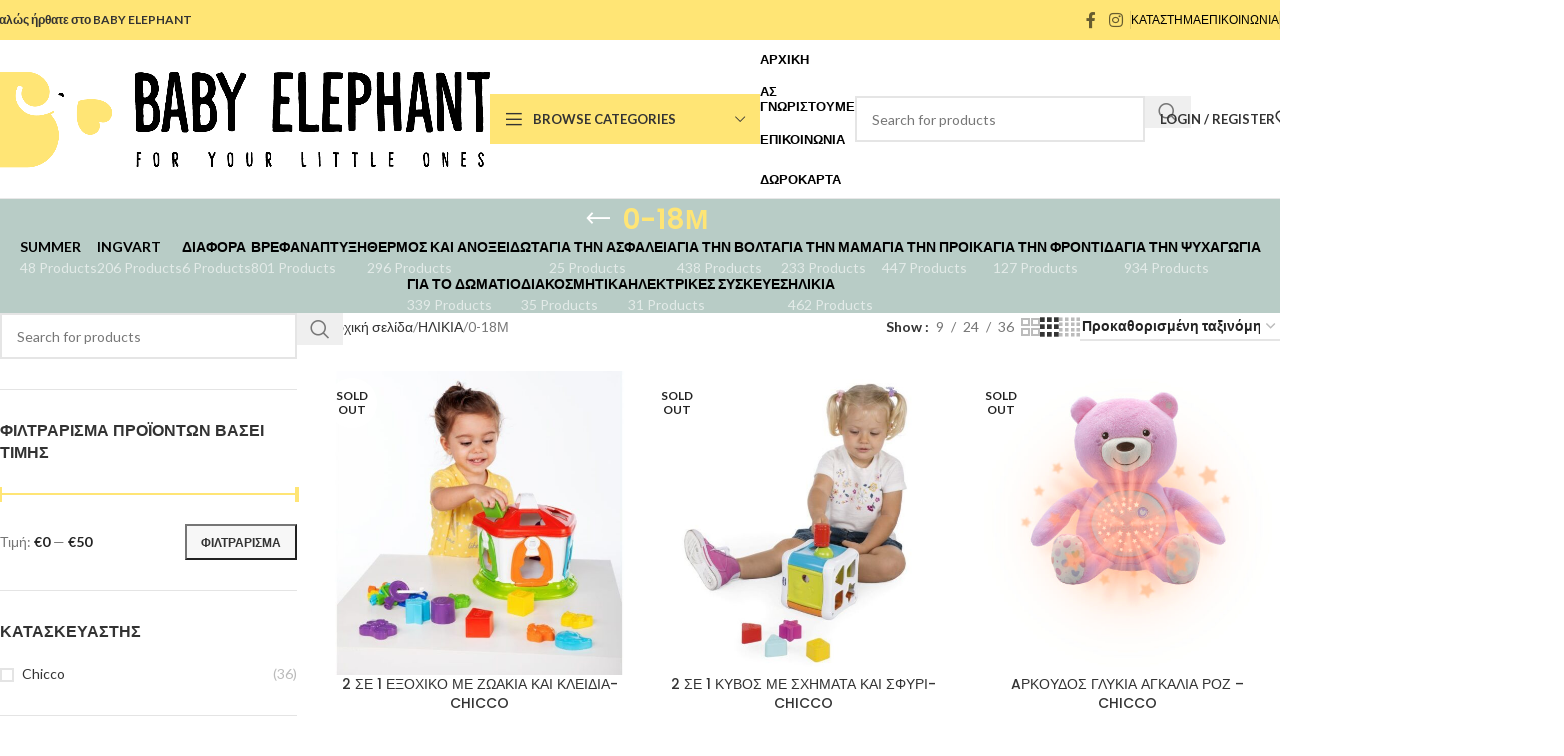

--- FILE ---
content_type: text/html; charset=UTF-8
request_url: https://babyelephant.gr/product-category/%CE%B7%CE%BB%CE%B9%CE%BA%CE%B9%CE%B1/0-18%CE%BC/
body_size: 55025
content:
<!DOCTYPE html>
<html lang="el">
<head>
	<meta charset="UTF-8">
	<link rel="profile" href="https://gmpg.org/xfn/11">
	<link rel="pingback" href="https://babyelephant.gr/xmlrpc.php">

	<title>0-18Μ &#8211; Baby Elephant</title>
<meta name='robots' content='max-image-preview:large' />
<link rel='dns-prefetch' href='//fonts.googleapis.com' />
<link rel="alternate" type="application/rss+xml" title="Ροή RSS &raquo; Baby Elephant" href="https://babyelephant.gr/feed/" />
<link rel="alternate" type="application/rss+xml" title="Ροή Σχολίων &raquo; Baby Elephant" href="https://babyelephant.gr/comments/feed/" />
<link rel="alternate" type="application/rss+xml" title="Ροή για Baby Elephant &raquo; 0-18Μ Κατηγορία" href="https://babyelephant.gr/product-category/%ce%b7%ce%bb%ce%b9%ce%ba%ce%b9%ce%b1/0-18%ce%bc/feed/" />
<style id='wp-img-auto-sizes-contain-inline-css' type='text/css'>
img:is([sizes=auto i],[sizes^="auto," i]){contain-intrinsic-size:3000px 1500px}
/*# sourceURL=wp-img-auto-sizes-contain-inline-css */
</style>
<link rel='stylesheet' id='wp-block-library-css' href='https://babyelephant.gr/wp-includes/css/dist/block-library/style.min.css?ver=6.9' type='text/css' media='all' />
<style id='wp-block-image-inline-css' type='text/css'>
.wp-block-image>a,.wp-block-image>figure>a{display:inline-block}.wp-block-image img{box-sizing:border-box;height:auto;max-width:100%;vertical-align:bottom}@media not (prefers-reduced-motion){.wp-block-image img.hide{visibility:hidden}.wp-block-image img.show{animation:show-content-image .4s}}.wp-block-image[style*=border-radius] img,.wp-block-image[style*=border-radius]>a{border-radius:inherit}.wp-block-image.has-custom-border img{box-sizing:border-box}.wp-block-image.aligncenter{text-align:center}.wp-block-image.alignfull>a,.wp-block-image.alignwide>a{width:100%}.wp-block-image.alignfull img,.wp-block-image.alignwide img{height:auto;width:100%}.wp-block-image .aligncenter,.wp-block-image .alignleft,.wp-block-image .alignright,.wp-block-image.aligncenter,.wp-block-image.alignleft,.wp-block-image.alignright{display:table}.wp-block-image .aligncenter>figcaption,.wp-block-image .alignleft>figcaption,.wp-block-image .alignright>figcaption,.wp-block-image.aligncenter>figcaption,.wp-block-image.alignleft>figcaption,.wp-block-image.alignright>figcaption{caption-side:bottom;display:table-caption}.wp-block-image .alignleft{float:left;margin:.5em 1em .5em 0}.wp-block-image .alignright{float:right;margin:.5em 0 .5em 1em}.wp-block-image .aligncenter{margin-left:auto;margin-right:auto}.wp-block-image :where(figcaption){margin-bottom:1em;margin-top:.5em}.wp-block-image.is-style-circle-mask img{border-radius:9999px}@supports ((-webkit-mask-image:none) or (mask-image:none)) or (-webkit-mask-image:none){.wp-block-image.is-style-circle-mask img{border-radius:0;-webkit-mask-image:url('data:image/svg+xml;utf8,<svg viewBox="0 0 100 100" xmlns="http://www.w3.org/2000/svg"><circle cx="50" cy="50" r="50"/></svg>');mask-image:url('data:image/svg+xml;utf8,<svg viewBox="0 0 100 100" xmlns="http://www.w3.org/2000/svg"><circle cx="50" cy="50" r="50"/></svg>');mask-mode:alpha;-webkit-mask-position:center;mask-position:center;-webkit-mask-repeat:no-repeat;mask-repeat:no-repeat;-webkit-mask-size:contain;mask-size:contain}}:root :where(.wp-block-image.is-style-rounded img,.wp-block-image .is-style-rounded img){border-radius:9999px}.wp-block-image figure{margin:0}.wp-lightbox-container{display:flex;flex-direction:column;position:relative}.wp-lightbox-container img{cursor:zoom-in}.wp-lightbox-container img:hover+button{opacity:1}.wp-lightbox-container button{align-items:center;backdrop-filter:blur(16px) saturate(180%);background-color:#5a5a5a40;border:none;border-radius:4px;cursor:zoom-in;display:flex;height:20px;justify-content:center;opacity:0;padding:0;position:absolute;right:16px;text-align:center;top:16px;width:20px;z-index:100}@media not (prefers-reduced-motion){.wp-lightbox-container button{transition:opacity .2s ease}}.wp-lightbox-container button:focus-visible{outline:3px auto #5a5a5a40;outline:3px auto -webkit-focus-ring-color;outline-offset:3px}.wp-lightbox-container button:hover{cursor:pointer;opacity:1}.wp-lightbox-container button:focus{opacity:1}.wp-lightbox-container button:focus,.wp-lightbox-container button:hover,.wp-lightbox-container button:not(:hover):not(:active):not(.has-background){background-color:#5a5a5a40;border:none}.wp-lightbox-overlay{box-sizing:border-box;cursor:zoom-out;height:100vh;left:0;overflow:hidden;position:fixed;top:0;visibility:hidden;width:100%;z-index:100000}.wp-lightbox-overlay .close-button{align-items:center;cursor:pointer;display:flex;justify-content:center;min-height:40px;min-width:40px;padding:0;position:absolute;right:calc(env(safe-area-inset-right) + 16px);top:calc(env(safe-area-inset-top) + 16px);z-index:5000000}.wp-lightbox-overlay .close-button:focus,.wp-lightbox-overlay .close-button:hover,.wp-lightbox-overlay .close-button:not(:hover):not(:active):not(.has-background){background:none;border:none}.wp-lightbox-overlay .lightbox-image-container{height:var(--wp--lightbox-container-height);left:50%;overflow:hidden;position:absolute;top:50%;transform:translate(-50%,-50%);transform-origin:top left;width:var(--wp--lightbox-container-width);z-index:9999999999}.wp-lightbox-overlay .wp-block-image{align-items:center;box-sizing:border-box;display:flex;height:100%;justify-content:center;margin:0;position:relative;transform-origin:0 0;width:100%;z-index:3000000}.wp-lightbox-overlay .wp-block-image img{height:var(--wp--lightbox-image-height);min-height:var(--wp--lightbox-image-height);min-width:var(--wp--lightbox-image-width);width:var(--wp--lightbox-image-width)}.wp-lightbox-overlay .wp-block-image figcaption{display:none}.wp-lightbox-overlay button{background:none;border:none}.wp-lightbox-overlay .scrim{background-color:#fff;height:100%;opacity:.9;position:absolute;width:100%;z-index:2000000}.wp-lightbox-overlay.active{visibility:visible}@media not (prefers-reduced-motion){.wp-lightbox-overlay.active{animation:turn-on-visibility .25s both}.wp-lightbox-overlay.active img{animation:turn-on-visibility .35s both}.wp-lightbox-overlay.show-closing-animation:not(.active){animation:turn-off-visibility .35s both}.wp-lightbox-overlay.show-closing-animation:not(.active) img{animation:turn-off-visibility .25s both}.wp-lightbox-overlay.zoom.active{animation:none;opacity:1;visibility:visible}.wp-lightbox-overlay.zoom.active .lightbox-image-container{animation:lightbox-zoom-in .4s}.wp-lightbox-overlay.zoom.active .lightbox-image-container img{animation:none}.wp-lightbox-overlay.zoom.active .scrim{animation:turn-on-visibility .4s forwards}.wp-lightbox-overlay.zoom.show-closing-animation:not(.active){animation:none}.wp-lightbox-overlay.zoom.show-closing-animation:not(.active) .lightbox-image-container{animation:lightbox-zoom-out .4s}.wp-lightbox-overlay.zoom.show-closing-animation:not(.active) .lightbox-image-container img{animation:none}.wp-lightbox-overlay.zoom.show-closing-animation:not(.active) .scrim{animation:turn-off-visibility .4s forwards}}@keyframes show-content-image{0%{visibility:hidden}99%{visibility:hidden}to{visibility:visible}}@keyframes turn-on-visibility{0%{opacity:0}to{opacity:1}}@keyframes turn-off-visibility{0%{opacity:1;visibility:visible}99%{opacity:0;visibility:visible}to{opacity:0;visibility:hidden}}@keyframes lightbox-zoom-in{0%{transform:translate(calc((-100vw + var(--wp--lightbox-scrollbar-width))/2 + var(--wp--lightbox-initial-left-position)),calc(-50vh + var(--wp--lightbox-initial-top-position))) scale(var(--wp--lightbox-scale))}to{transform:translate(-50%,-50%) scale(1)}}@keyframes lightbox-zoom-out{0%{transform:translate(-50%,-50%) scale(1);visibility:visible}99%{visibility:visible}to{transform:translate(calc((-100vw + var(--wp--lightbox-scrollbar-width))/2 + var(--wp--lightbox-initial-left-position)),calc(-50vh + var(--wp--lightbox-initial-top-position))) scale(var(--wp--lightbox-scale));visibility:hidden}}
/*# sourceURL=https://babyelephant.gr/wp-includes/blocks/image/style.min.css */
</style>
<style id='wp-block-columns-inline-css' type='text/css'>
.wp-block-columns{box-sizing:border-box;display:flex;flex-wrap:wrap!important}@media (min-width:782px){.wp-block-columns{flex-wrap:nowrap!important}}.wp-block-columns{align-items:normal!important}.wp-block-columns.are-vertically-aligned-top{align-items:flex-start}.wp-block-columns.are-vertically-aligned-center{align-items:center}.wp-block-columns.are-vertically-aligned-bottom{align-items:flex-end}@media (max-width:781px){.wp-block-columns:not(.is-not-stacked-on-mobile)>.wp-block-column{flex-basis:100%!important}}@media (min-width:782px){.wp-block-columns:not(.is-not-stacked-on-mobile)>.wp-block-column{flex-basis:0;flex-grow:1}.wp-block-columns:not(.is-not-stacked-on-mobile)>.wp-block-column[style*=flex-basis]{flex-grow:0}}.wp-block-columns.is-not-stacked-on-mobile{flex-wrap:nowrap!important}.wp-block-columns.is-not-stacked-on-mobile>.wp-block-column{flex-basis:0;flex-grow:1}.wp-block-columns.is-not-stacked-on-mobile>.wp-block-column[style*=flex-basis]{flex-grow:0}:where(.wp-block-columns){margin-bottom:1.75em}:where(.wp-block-columns.has-background){padding:1.25em 2.375em}.wp-block-column{flex-grow:1;min-width:0;overflow-wrap:break-word;word-break:break-word}.wp-block-column.is-vertically-aligned-top{align-self:flex-start}.wp-block-column.is-vertically-aligned-center{align-self:center}.wp-block-column.is-vertically-aligned-bottom{align-self:flex-end}.wp-block-column.is-vertically-aligned-stretch{align-self:stretch}.wp-block-column.is-vertically-aligned-bottom,.wp-block-column.is-vertically-aligned-center,.wp-block-column.is-vertically-aligned-top{width:100%}
/*# sourceURL=https://babyelephant.gr/wp-includes/blocks/columns/style.min.css */
</style>
<style id='wp-block-paragraph-inline-css' type='text/css'>
.is-small-text{font-size:.875em}.is-regular-text{font-size:1em}.is-large-text{font-size:2.25em}.is-larger-text{font-size:3em}.has-drop-cap:not(:focus):first-letter{float:left;font-size:8.4em;font-style:normal;font-weight:100;line-height:.68;margin:.05em .1em 0 0;text-transform:uppercase}body.rtl .has-drop-cap:not(:focus):first-letter{float:none;margin-left:.1em}p.has-drop-cap.has-background{overflow:hidden}:root :where(p.has-background){padding:1.25em 2.375em}:where(p.has-text-color:not(.has-link-color)) a{color:inherit}p.has-text-align-left[style*="writing-mode:vertical-lr"],p.has-text-align-right[style*="writing-mode:vertical-rl"]{rotate:180deg}
/*# sourceURL=https://babyelephant.gr/wp-includes/blocks/paragraph/style.min.css */
</style>
<link rel='stylesheet' id='wc-blocks-style-css' href='https://babyelephant.gr/wp-content/plugins/woocommerce/assets/client/blocks/wc-blocks.css?ver=wc-9.8.2' type='text/css' media='all' />
<style id='global-styles-inline-css' type='text/css'>
:root{--wp--preset--aspect-ratio--square: 1;--wp--preset--aspect-ratio--4-3: 4/3;--wp--preset--aspect-ratio--3-4: 3/4;--wp--preset--aspect-ratio--3-2: 3/2;--wp--preset--aspect-ratio--2-3: 2/3;--wp--preset--aspect-ratio--16-9: 16/9;--wp--preset--aspect-ratio--9-16: 9/16;--wp--preset--color--black: #000000;--wp--preset--color--cyan-bluish-gray: #abb8c3;--wp--preset--color--white: #ffffff;--wp--preset--color--pale-pink: #f78da7;--wp--preset--color--vivid-red: #cf2e2e;--wp--preset--color--luminous-vivid-orange: #ff6900;--wp--preset--color--luminous-vivid-amber: #fcb900;--wp--preset--color--light-green-cyan: #7bdcb5;--wp--preset--color--vivid-green-cyan: #00d084;--wp--preset--color--pale-cyan-blue: #8ed1fc;--wp--preset--color--vivid-cyan-blue: #0693e3;--wp--preset--color--vivid-purple: #9b51e0;--wp--preset--gradient--vivid-cyan-blue-to-vivid-purple: linear-gradient(135deg,rgb(6,147,227) 0%,rgb(155,81,224) 100%);--wp--preset--gradient--light-green-cyan-to-vivid-green-cyan: linear-gradient(135deg,rgb(122,220,180) 0%,rgb(0,208,130) 100%);--wp--preset--gradient--luminous-vivid-amber-to-luminous-vivid-orange: linear-gradient(135deg,rgb(252,185,0) 0%,rgb(255,105,0) 100%);--wp--preset--gradient--luminous-vivid-orange-to-vivid-red: linear-gradient(135deg,rgb(255,105,0) 0%,rgb(207,46,46) 100%);--wp--preset--gradient--very-light-gray-to-cyan-bluish-gray: linear-gradient(135deg,rgb(238,238,238) 0%,rgb(169,184,195) 100%);--wp--preset--gradient--cool-to-warm-spectrum: linear-gradient(135deg,rgb(74,234,220) 0%,rgb(151,120,209) 20%,rgb(207,42,186) 40%,rgb(238,44,130) 60%,rgb(251,105,98) 80%,rgb(254,248,76) 100%);--wp--preset--gradient--blush-light-purple: linear-gradient(135deg,rgb(255,206,236) 0%,rgb(152,150,240) 100%);--wp--preset--gradient--blush-bordeaux: linear-gradient(135deg,rgb(254,205,165) 0%,rgb(254,45,45) 50%,rgb(107,0,62) 100%);--wp--preset--gradient--luminous-dusk: linear-gradient(135deg,rgb(255,203,112) 0%,rgb(199,81,192) 50%,rgb(65,88,208) 100%);--wp--preset--gradient--pale-ocean: linear-gradient(135deg,rgb(255,245,203) 0%,rgb(182,227,212) 50%,rgb(51,167,181) 100%);--wp--preset--gradient--electric-grass: linear-gradient(135deg,rgb(202,248,128) 0%,rgb(113,206,126) 100%);--wp--preset--gradient--midnight: linear-gradient(135deg,rgb(2,3,129) 0%,rgb(40,116,252) 100%);--wp--preset--font-size--small: 13px;--wp--preset--font-size--medium: 20px;--wp--preset--font-size--large: 36px;--wp--preset--font-size--x-large: 42px;--wp--preset--spacing--20: 0.44rem;--wp--preset--spacing--30: 0.67rem;--wp--preset--spacing--40: 1rem;--wp--preset--spacing--50: 1.5rem;--wp--preset--spacing--60: 2.25rem;--wp--preset--spacing--70: 3.38rem;--wp--preset--spacing--80: 5.06rem;--wp--preset--shadow--natural: 6px 6px 9px rgba(0, 0, 0, 0.2);--wp--preset--shadow--deep: 12px 12px 50px rgba(0, 0, 0, 0.4);--wp--preset--shadow--sharp: 6px 6px 0px rgba(0, 0, 0, 0.2);--wp--preset--shadow--outlined: 6px 6px 0px -3px rgb(255, 255, 255), 6px 6px rgb(0, 0, 0);--wp--preset--shadow--crisp: 6px 6px 0px rgb(0, 0, 0);}:where(body) { margin: 0; }.wp-site-blocks > .alignleft { float: left; margin-right: 2em; }.wp-site-blocks > .alignright { float: right; margin-left: 2em; }.wp-site-blocks > .aligncenter { justify-content: center; margin-left: auto; margin-right: auto; }:where(.is-layout-flex){gap: 0.5em;}:where(.is-layout-grid){gap: 0.5em;}.is-layout-flow > .alignleft{float: left;margin-inline-start: 0;margin-inline-end: 2em;}.is-layout-flow > .alignright{float: right;margin-inline-start: 2em;margin-inline-end: 0;}.is-layout-flow > .aligncenter{margin-left: auto !important;margin-right: auto !important;}.is-layout-constrained > .alignleft{float: left;margin-inline-start: 0;margin-inline-end: 2em;}.is-layout-constrained > .alignright{float: right;margin-inline-start: 2em;margin-inline-end: 0;}.is-layout-constrained > .aligncenter{margin-left: auto !important;margin-right: auto !important;}.is-layout-constrained > :where(:not(.alignleft):not(.alignright):not(.alignfull)){margin-left: auto !important;margin-right: auto !important;}body .is-layout-flex{display: flex;}.is-layout-flex{flex-wrap: wrap;align-items: center;}.is-layout-flex > :is(*, div){margin: 0;}body .is-layout-grid{display: grid;}.is-layout-grid > :is(*, div){margin: 0;}body{padding-top: 0px;padding-right: 0px;padding-bottom: 0px;padding-left: 0px;}a:where(:not(.wp-element-button)){text-decoration: none;}:root :where(.wp-element-button, .wp-block-button__link){background-color: #32373c;border-width: 0;color: #fff;font-family: inherit;font-size: inherit;font-style: inherit;font-weight: inherit;letter-spacing: inherit;line-height: inherit;padding-top: calc(0.667em + 2px);padding-right: calc(1.333em + 2px);padding-bottom: calc(0.667em + 2px);padding-left: calc(1.333em + 2px);text-decoration: none;text-transform: inherit;}.has-black-color{color: var(--wp--preset--color--black) !important;}.has-cyan-bluish-gray-color{color: var(--wp--preset--color--cyan-bluish-gray) !important;}.has-white-color{color: var(--wp--preset--color--white) !important;}.has-pale-pink-color{color: var(--wp--preset--color--pale-pink) !important;}.has-vivid-red-color{color: var(--wp--preset--color--vivid-red) !important;}.has-luminous-vivid-orange-color{color: var(--wp--preset--color--luminous-vivid-orange) !important;}.has-luminous-vivid-amber-color{color: var(--wp--preset--color--luminous-vivid-amber) !important;}.has-light-green-cyan-color{color: var(--wp--preset--color--light-green-cyan) !important;}.has-vivid-green-cyan-color{color: var(--wp--preset--color--vivid-green-cyan) !important;}.has-pale-cyan-blue-color{color: var(--wp--preset--color--pale-cyan-blue) !important;}.has-vivid-cyan-blue-color{color: var(--wp--preset--color--vivid-cyan-blue) !important;}.has-vivid-purple-color{color: var(--wp--preset--color--vivid-purple) !important;}.has-black-background-color{background-color: var(--wp--preset--color--black) !important;}.has-cyan-bluish-gray-background-color{background-color: var(--wp--preset--color--cyan-bluish-gray) !important;}.has-white-background-color{background-color: var(--wp--preset--color--white) !important;}.has-pale-pink-background-color{background-color: var(--wp--preset--color--pale-pink) !important;}.has-vivid-red-background-color{background-color: var(--wp--preset--color--vivid-red) !important;}.has-luminous-vivid-orange-background-color{background-color: var(--wp--preset--color--luminous-vivid-orange) !important;}.has-luminous-vivid-amber-background-color{background-color: var(--wp--preset--color--luminous-vivid-amber) !important;}.has-light-green-cyan-background-color{background-color: var(--wp--preset--color--light-green-cyan) !important;}.has-vivid-green-cyan-background-color{background-color: var(--wp--preset--color--vivid-green-cyan) !important;}.has-pale-cyan-blue-background-color{background-color: var(--wp--preset--color--pale-cyan-blue) !important;}.has-vivid-cyan-blue-background-color{background-color: var(--wp--preset--color--vivid-cyan-blue) !important;}.has-vivid-purple-background-color{background-color: var(--wp--preset--color--vivid-purple) !important;}.has-black-border-color{border-color: var(--wp--preset--color--black) !important;}.has-cyan-bluish-gray-border-color{border-color: var(--wp--preset--color--cyan-bluish-gray) !important;}.has-white-border-color{border-color: var(--wp--preset--color--white) !important;}.has-pale-pink-border-color{border-color: var(--wp--preset--color--pale-pink) !important;}.has-vivid-red-border-color{border-color: var(--wp--preset--color--vivid-red) !important;}.has-luminous-vivid-orange-border-color{border-color: var(--wp--preset--color--luminous-vivid-orange) !important;}.has-luminous-vivid-amber-border-color{border-color: var(--wp--preset--color--luminous-vivid-amber) !important;}.has-light-green-cyan-border-color{border-color: var(--wp--preset--color--light-green-cyan) !important;}.has-vivid-green-cyan-border-color{border-color: var(--wp--preset--color--vivid-green-cyan) !important;}.has-pale-cyan-blue-border-color{border-color: var(--wp--preset--color--pale-cyan-blue) !important;}.has-vivid-cyan-blue-border-color{border-color: var(--wp--preset--color--vivid-cyan-blue) !important;}.has-vivid-purple-border-color{border-color: var(--wp--preset--color--vivid-purple) !important;}.has-vivid-cyan-blue-to-vivid-purple-gradient-background{background: var(--wp--preset--gradient--vivid-cyan-blue-to-vivid-purple) !important;}.has-light-green-cyan-to-vivid-green-cyan-gradient-background{background: var(--wp--preset--gradient--light-green-cyan-to-vivid-green-cyan) !important;}.has-luminous-vivid-amber-to-luminous-vivid-orange-gradient-background{background: var(--wp--preset--gradient--luminous-vivid-amber-to-luminous-vivid-orange) !important;}.has-luminous-vivid-orange-to-vivid-red-gradient-background{background: var(--wp--preset--gradient--luminous-vivid-orange-to-vivid-red) !important;}.has-very-light-gray-to-cyan-bluish-gray-gradient-background{background: var(--wp--preset--gradient--very-light-gray-to-cyan-bluish-gray) !important;}.has-cool-to-warm-spectrum-gradient-background{background: var(--wp--preset--gradient--cool-to-warm-spectrum) !important;}.has-blush-light-purple-gradient-background{background: var(--wp--preset--gradient--blush-light-purple) !important;}.has-blush-bordeaux-gradient-background{background: var(--wp--preset--gradient--blush-bordeaux) !important;}.has-luminous-dusk-gradient-background{background: var(--wp--preset--gradient--luminous-dusk) !important;}.has-pale-ocean-gradient-background{background: var(--wp--preset--gradient--pale-ocean) !important;}.has-electric-grass-gradient-background{background: var(--wp--preset--gradient--electric-grass) !important;}.has-midnight-gradient-background{background: var(--wp--preset--gradient--midnight) !important;}.has-small-font-size{font-size: var(--wp--preset--font-size--small) !important;}.has-medium-font-size{font-size: var(--wp--preset--font-size--medium) !important;}.has-large-font-size{font-size: var(--wp--preset--font-size--large) !important;}.has-x-large-font-size{font-size: var(--wp--preset--font-size--x-large) !important;}
:where(.wp-block-columns.is-layout-flex){gap: 2em;}:where(.wp-block-columns.is-layout-grid){gap: 2em;}
/*# sourceURL=global-styles-inline-css */
</style>
<style id='core-block-supports-inline-css' type='text/css'>
.wp-container-core-columns-is-layout-9d6595d7{flex-wrap:nowrap;}
/*# sourceURL=core-block-supports-inline-css */
</style>

<style id='woocommerce-inline-inline-css' type='text/css'>
.woocommerce form .form-row .required { visibility: visible; }
/*# sourceURL=woocommerce-inline-inline-css */
</style>
<link rel='stylesheet' id='js_composer_front-css' href='https://babyelephant.gr/wp-content/plugins/js_composer/assets/css/js_composer.min.css?ver=8.4.1' type='text/css' media='all' />
<link rel='stylesheet' id='woodmart-style-css' href='https://babyelephant.gr/wp-content/themes/woodmart/css/parts/base.min.css?ver=8.1.2' type='text/css' media='all' />
<link rel='stylesheet' id='wd-helpers-wpb-elem-css' href='https://babyelephant.gr/wp-content/themes/woodmart/css/parts/helpers-wpb-elem.min.css?ver=8.1.2' type='text/css' media='all' />
<link rel='stylesheet' id='wd-revolution-slider-css' href='https://babyelephant.gr/wp-content/themes/woodmart/css/parts/int-rev-slider.min.css?ver=8.1.2' type='text/css' media='all' />
<link rel='stylesheet' id='wd-wpbakery-base-css' href='https://babyelephant.gr/wp-content/themes/woodmart/css/parts/int-wpb-base.min.css?ver=8.1.2' type='text/css' media='all' />
<link rel='stylesheet' id='wd-wpbakery-base-deprecated-css' href='https://babyelephant.gr/wp-content/themes/woodmart/css/parts/int-wpb-base-deprecated.min.css?ver=8.1.2' type='text/css' media='all' />
<link rel='stylesheet' id='wd-woocommerce-base-css' href='https://babyelephant.gr/wp-content/themes/woodmart/css/parts/woocommerce-base.min.css?ver=8.1.2' type='text/css' media='all' />
<link rel='stylesheet' id='wd-mod-star-rating-css' href='https://babyelephant.gr/wp-content/themes/woodmart/css/parts/mod-star-rating.min.css?ver=8.1.2' type='text/css' media='all' />
<link rel='stylesheet' id='wd-woocommerce-block-notices-css' href='https://babyelephant.gr/wp-content/themes/woodmart/css/parts/woo-mod-block-notices.min.css?ver=8.1.2' type='text/css' media='all' />
<link rel='stylesheet' id='wd-widget-active-filters-css' href='https://babyelephant.gr/wp-content/themes/woodmart/css/parts/woo-widget-active-filters.min.css?ver=8.1.2' type='text/css' media='all' />
<link rel='stylesheet' id='wd-woo-shop-predefined-css' href='https://babyelephant.gr/wp-content/themes/woodmart/css/parts/woo-shop-predefined.min.css?ver=8.1.2' type='text/css' media='all' />
<link rel='stylesheet' id='wd-shop-title-categories-css' href='https://babyelephant.gr/wp-content/themes/woodmart/css/parts/woo-categories-loop-nav.min.css?ver=8.1.2' type='text/css' media='all' />
<link rel='stylesheet' id='wd-woo-categories-loop-nav-mobile-accordion-css' href='https://babyelephant.gr/wp-content/themes/woodmart/css/parts/woo-categories-loop-nav-mobile-accordion.min.css?ver=8.1.2' type='text/css' media='all' />
<link rel='stylesheet' id='wd-woo-shop-el-products-per-page-css' href='https://babyelephant.gr/wp-content/themes/woodmart/css/parts/woo-shop-el-products-per-page.min.css?ver=8.1.2' type='text/css' media='all' />
<link rel='stylesheet' id='wd-woo-shop-page-title-css' href='https://babyelephant.gr/wp-content/themes/woodmart/css/parts/woo-shop-page-title.min.css?ver=8.1.2' type='text/css' media='all' />
<link rel='stylesheet' id='wd-woo-mod-shop-loop-head-css' href='https://babyelephant.gr/wp-content/themes/woodmart/css/parts/woo-mod-shop-loop-head.min.css?ver=8.1.2' type='text/css' media='all' />
<link rel='stylesheet' id='wd-woo-shop-el-order-by-css' href='https://babyelephant.gr/wp-content/themes/woodmart/css/parts/woo-shop-el-order-by.min.css?ver=8.1.2' type='text/css' media='all' />
<link rel='stylesheet' id='wd-woo-shop-el-products-view-css' href='https://babyelephant.gr/wp-content/themes/woodmart/css/parts/woo-shop-el-products-view.min.css?ver=8.1.2' type='text/css' media='all' />
<link rel='stylesheet' id='wd-wp-blocks-css' href='https://babyelephant.gr/wp-content/themes/woodmart/css/parts/wp-blocks.min.css?ver=8.1.2' type='text/css' media='all' />
<link rel='stylesheet' id='child-style-css' href='https://babyelephant.gr/wp-content/themes/woodmart-child/style.css?ver=8.1.2' type='text/css' media='all' />
<link rel='stylesheet' id='wd-header-base-css' href='https://babyelephant.gr/wp-content/themes/woodmart/css/parts/header-base.min.css?ver=8.1.2' type='text/css' media='all' />
<link rel='stylesheet' id='wd-mod-tools-css' href='https://babyelephant.gr/wp-content/themes/woodmart/css/parts/mod-tools.min.css?ver=8.1.2' type='text/css' media='all' />
<link rel='stylesheet' id='wd-header-elements-base-css' href='https://babyelephant.gr/wp-content/themes/woodmart/css/parts/header-el-base.min.css?ver=8.1.2' type='text/css' media='all' />
<link rel='stylesheet' id='wd-social-icons-css' href='https://babyelephant.gr/wp-content/themes/woodmart/css/parts/el-social-icons.min.css?ver=8.1.2' type='text/css' media='all' />
<link rel='stylesheet' id='wd-header-categories-nav-css' href='https://babyelephant.gr/wp-content/themes/woodmart/css/parts/header-el-category-nav.min.css?ver=8.1.2' type='text/css' media='all' />
<link rel='stylesheet' id='wd-mod-nav-vertical-css' href='https://babyelephant.gr/wp-content/themes/woodmart/css/parts/mod-nav-vertical.min.css?ver=8.1.2' type='text/css' media='all' />
<link rel='stylesheet' id='wd-mod-nav-vertical-design-default-css' href='https://babyelephant.gr/wp-content/themes/woodmart/css/parts/mod-nav-vertical-design-default.min.css?ver=8.1.2' type='text/css' media='all' />
<link rel='stylesheet' id='wd-header-search-css' href='https://babyelephant.gr/wp-content/themes/woodmart/css/parts/header-el-search.min.css?ver=8.1.2' type='text/css' media='all' />
<link rel='stylesheet' id='wd-header-search-form-css' href='https://babyelephant.gr/wp-content/themes/woodmart/css/parts/header-el-search-form.min.css?ver=8.1.2' type='text/css' media='all' />
<link rel='stylesheet' id='wd-wd-search-results-css' href='https://babyelephant.gr/wp-content/themes/woodmart/css/parts/wd-search-results.min.css?ver=8.1.2' type='text/css' media='all' />
<link rel='stylesheet' id='wd-wd-search-form-css' href='https://babyelephant.gr/wp-content/themes/woodmart/css/parts/wd-search-form.min.css?ver=8.1.2' type='text/css' media='all' />
<link rel='stylesheet' id='wd-woo-mod-login-form-css' href='https://babyelephant.gr/wp-content/themes/woodmart/css/parts/woo-mod-login-form.min.css?ver=8.1.2' type='text/css' media='all' />
<link rel='stylesheet' id='wd-header-my-account-css' href='https://babyelephant.gr/wp-content/themes/woodmart/css/parts/header-el-my-account.min.css?ver=8.1.2' type='text/css' media='all' />
<link rel='stylesheet' id='wd-header-cart-side-css' href='https://babyelephant.gr/wp-content/themes/woodmart/css/parts/header-el-cart-side.min.css?ver=8.1.2' type='text/css' media='all' />
<link rel='stylesheet' id='wd-header-cart-css' href='https://babyelephant.gr/wp-content/themes/woodmart/css/parts/header-el-cart.min.css?ver=8.1.2' type='text/css' media='all' />
<link rel='stylesheet' id='wd-widget-shopping-cart-css' href='https://babyelephant.gr/wp-content/themes/woodmart/css/parts/woo-widget-shopping-cart.min.css?ver=8.1.2' type='text/css' media='all' />
<link rel='stylesheet' id='wd-widget-product-list-css' href='https://babyelephant.gr/wp-content/themes/woodmart/css/parts/woo-widget-product-list.min.css?ver=8.1.2' type='text/css' media='all' />
<link rel='stylesheet' id='wd-header-mobile-nav-dropdown-css' href='https://babyelephant.gr/wp-content/themes/woodmart/css/parts/header-el-mobile-nav-dropdown.min.css?ver=8.1.2' type='text/css' media='all' />
<link rel='stylesheet' id='wd-page-title-css' href='https://babyelephant.gr/wp-content/themes/woodmart/css/parts/page-title.min.css?ver=8.1.2' type='text/css' media='all' />
<link rel='stylesheet' id='wd-off-canvas-sidebar-css' href='https://babyelephant.gr/wp-content/themes/woodmart/css/parts/opt-off-canvas-sidebar.min.css?ver=8.1.2' type='text/css' media='all' />
<link rel='stylesheet' id='wd-widget-slider-price-filter-css' href='https://babyelephant.gr/wp-content/themes/woodmart/css/parts/woo-widget-slider-price-filter.min.css?ver=8.1.2' type='text/css' media='all' />
<link rel='stylesheet' id='wd-widget-layered-nav-stock-status-css' href='https://babyelephant.gr/wp-content/themes/woodmart/css/parts/woo-widget-layered-nav-stock-status.min.css?ver=8.1.2' type='text/css' media='all' />
<link rel='stylesheet' id='wd-shop-filter-area-css' href='https://babyelephant.gr/wp-content/themes/woodmart/css/parts/woo-shop-el-filters-area.min.css?ver=8.1.2' type='text/css' media='all' />
<link rel='stylesheet' id='wd-product-loop-css' href='https://babyelephant.gr/wp-content/themes/woodmart/css/parts/woo-product-loop.min.css?ver=8.1.2' type='text/css' media='all' />
<link rel='stylesheet' id='wd-product-loop-base-css' href='https://babyelephant.gr/wp-content/themes/woodmart/css/parts/woo-product-loop-base.min.css?ver=8.1.2' type='text/css' media='all' />
<link rel='stylesheet' id='wd-woo-mod-add-btn-replace-css' href='https://babyelephant.gr/wp-content/themes/woodmart/css/parts/woo-mod-add-btn-replace.min.css?ver=8.1.2' type='text/css' media='all' />
<link rel='stylesheet' id='wd-mod-more-description-css' href='https://babyelephant.gr/wp-content/themes/woodmart/css/parts/mod-more-description.min.css?ver=8.1.2' type='text/css' media='all' />
<link rel='stylesheet' id='wd-categories-loop-default-css' href='https://babyelephant.gr/wp-content/themes/woodmart/css/parts/woo-categories-loop-default-old.min.css?ver=8.1.2' type='text/css' media='all' />
<link rel='stylesheet' id='wd-woo-categories-loop-css' href='https://babyelephant.gr/wp-content/themes/woodmart/css/parts/woo-categories-loop.min.css?ver=8.1.2' type='text/css' media='all' />
<link rel='stylesheet' id='wd-categories-loop-css' href='https://babyelephant.gr/wp-content/themes/woodmart/css/parts/woo-categories-loop-old.min.css?ver=8.1.2' type='text/css' media='all' />
<link rel='stylesheet' id='wd-sticky-loader-css' href='https://babyelephant.gr/wp-content/themes/woodmart/css/parts/mod-sticky-loader.min.css?ver=8.1.2' type='text/css' media='all' />
<link rel='stylesheet' id='wd-woo-mod-product-labels-css' href='https://babyelephant.gr/wp-content/themes/woodmart/css/parts/woo-mod-product-labels.min.css?ver=8.1.2' type='text/css' media='all' />
<link rel='stylesheet' id='wd-woo-mod-product-labels-round-css' href='https://babyelephant.gr/wp-content/themes/woodmart/css/parts/woo-mod-product-labels-round.min.css?ver=8.1.2' type='text/css' media='all' />
<link rel='stylesheet' id='wd-mfp-popup-css' href='https://babyelephant.gr/wp-content/themes/woodmart/css/parts/lib-magnific-popup.min.css?ver=8.1.2' type='text/css' media='all' />
<link rel='stylesheet' id='wd-footer-base-css' href='https://babyelephant.gr/wp-content/themes/woodmart/css/parts/footer-base.min.css?ver=8.1.2' type='text/css' media='all' />
<link rel='stylesheet' id='wd-swiper-css' href='https://babyelephant.gr/wp-content/themes/woodmart/css/parts/lib-swiper.min.css?ver=8.1.2' type='text/css' media='all' />
<link rel='stylesheet' id='wd-brands-css' href='https://babyelephant.gr/wp-content/themes/woodmart/css/parts/el-brand.min.css?ver=8.1.2' type='text/css' media='all' />
<link rel='stylesheet' id='wd-swiper-pagin-css' href='https://babyelephant.gr/wp-content/themes/woodmart/css/parts/lib-swiper-pagin.min.css?ver=8.1.2' type='text/css' media='all' />
<link rel='stylesheet' id='wd-widget-nav-css' href='https://babyelephant.gr/wp-content/themes/woodmart/css/parts/widget-nav.min.css?ver=8.1.2' type='text/css' media='all' />
<link rel='stylesheet' id='wd-scroll-top-css' href='https://babyelephant.gr/wp-content/themes/woodmart/css/parts/opt-scrolltotop.min.css?ver=8.1.2' type='text/css' media='all' />
<link rel='stylesheet' id='wd-header-my-account-sidebar-css' href='https://babyelephant.gr/wp-content/themes/woodmart/css/parts/header-el-my-account-sidebar.min.css?ver=8.1.2' type='text/css' media='all' />
<link rel='stylesheet' id='wd-shop-off-canvas-sidebar-css' href='https://babyelephant.gr/wp-content/themes/woodmart/css/parts/opt-shop-off-canvas-sidebar.min.css?ver=8.1.2' type='text/css' media='all' />
<link rel='stylesheet' id='xts-google-fonts-css' href='https://fonts.googleapis.com/css?family=Lato%3A400%2C700%7CPoppins%3A400%2C600%2C500&#038;ver=8.1.2' type='text/css' media='all' />
<script type="text/javascript" src="https://babyelephant.gr/wp-includes/js/jquery/jquery.min.js?ver=3.7.1" id="jquery-core-js"></script>
<script type="text/javascript" src="https://babyelephant.gr/wp-includes/js/jquery/jquery-migrate.min.js?ver=3.4.1" id="jquery-migrate-js"></script>
<script type="text/javascript" src="https://babyelephant.gr/wp-content/plugins/woocommerce/assets/js/jquery-blockui/jquery.blockUI.min.js?ver=2.7.0-wc.9.8.2" id="jquery-blockui-js" data-wp-strategy="defer"></script>
<script type="text/javascript" id="wc-add-to-cart-js-extra">
/* <![CDATA[ */
var wc_add_to_cart_params = {"ajax_url":"/wp-admin/admin-ajax.php","wc_ajax_url":"/?wc-ajax=%%endpoint%%","i18n_view_cart":"\u039a\u03b1\u03bb\u03ac\u03b8\u03b9","cart_url":"https://babyelephant.gr/cart/","is_cart":"","cart_redirect_after_add":"no"};
//# sourceURL=wc-add-to-cart-js-extra
/* ]]> */
</script>
<script type="text/javascript" src="https://babyelephant.gr/wp-content/plugins/woocommerce/assets/js/frontend/add-to-cart.min.js?ver=9.8.2" id="wc-add-to-cart-js" data-wp-strategy="defer"></script>
<script type="text/javascript" src="https://babyelephant.gr/wp-content/plugins/woocommerce/assets/js/js-cookie/js.cookie.min.js?ver=2.1.4-wc.9.8.2" id="js-cookie-js" defer="defer" data-wp-strategy="defer"></script>
<script type="text/javascript" id="woocommerce-js-extra">
/* <![CDATA[ */
var woocommerce_params = {"ajax_url":"/wp-admin/admin-ajax.php","wc_ajax_url":"/?wc-ajax=%%endpoint%%","i18n_password_show":"\u0395\u03bc\u03c6\u03ac\u03bd\u03b9\u03c3\u03b7 \u03c3\u03c5\u03bd\u03b8\u03b7\u03bc\u03b1\u03c4\u03b9\u03ba\u03bf\u03cd","i18n_password_hide":"\u0391\u03c0\u03cc\u03ba\u03c1\u03c5\u03c8\u03b7 \u03c3\u03c5\u03bd\u03b8\u03b7\u03bc\u03b1\u03c4\u03b9\u03ba\u03bf\u03cd"};
//# sourceURL=woocommerce-js-extra
/* ]]> */
</script>
<script type="text/javascript" src="https://babyelephant.gr/wp-content/plugins/woocommerce/assets/js/frontend/woocommerce.min.js?ver=9.8.2" id="woocommerce-js" defer="defer" data-wp-strategy="defer"></script>
<script type="text/javascript" src="https://babyelephant.gr/wp-content/plugins/js_composer/assets/js/vendors/woocommerce-add-to-cart.js?ver=8.4.1" id="vc_woocommerce-add-to-cart-js-js"></script>
<script type="text/javascript" src="https://babyelephant.gr/wp-content/themes/woodmart/js/libs/device.min.js?ver=8.1.2" id="wd-device-library-js"></script>
<script type="text/javascript" src="https://babyelephant.gr/wp-content/themes/woodmart/js/scripts/global/scrollBar.min.js?ver=8.1.2" id="wd-scrollbar-js"></script>
<script></script><link rel="https://api.w.org/" href="https://babyelephant.gr/wp-json/" /><link rel="alternate" title="JSON" type="application/json" href="https://babyelephant.gr/wp-json/wp/v2/product_cat/93" /><link rel="EditURI" type="application/rsd+xml" title="RSD" href="https://babyelephant.gr/xmlrpc.php?rsd" />
<meta name="generator" content="WordPress 6.9" />
<meta name="generator" content="WooCommerce 9.8.2" />
<!-- Global site tag (gtag.js) - Google Analytics -->
<script async src="https://www.googletagmanager.com/gtag/js?id=G-LN8R4QLY33"></script>
<script>
  window.dataLayer = window.dataLayer || [];
  function gtag(){dataLayer.push(arguments);}
  gtag('js', new Date());

  gtag('config', 'G-LN8R4QLY33');
</script>

<!-- Facebook Pixel Code -->
<script>
!function(f,b,e,v,n,t,s)
{if(f.fbq)return;n=f.fbq=function(){n.callMethod?
n.callMethod.apply(n,arguments):n.queue.push(arguments)};
if(!f._fbq)f._fbq=n;n.push=n;n.loaded=!0;n.version='2.0';
n.queue=[];t=b.createElement(e);t.async=!0;
t.src=v;s=b.getElementsByTagName(e)[0];
s.parentNode.insertBefore(t,s)}(window,document,'script',
'https://connect.facebook.net/en_US/fbevents.js');
 fbq('init', '299571712132741'); 
fbq('track', 'PageView');
</script>
<noscript>
 <img height="1" width="1" 
src="https://www.facebook.com/tr?id=299571712132741&ev=PageView
&noscript=1"/>
</noscript>
<!-- End Facebook Pixel Code -->
<meta name="facebook-domain-verification" content="27437iqpgiqkab5j71a7r352dm6tzl" />					<meta name="viewport" content="width=device-width, initial-scale=1.0, maximum-scale=1.0, user-scalable=no">
										<noscript><style>.woocommerce-product-gallery{ opacity: 1 !important; }</style></noscript>
	<meta name="generator" content="Elementor 3.28.4; features: additional_custom_breakpoints, e_local_google_fonts; settings: css_print_method-external, google_font-enabled, font_display-auto">
			<script  type="text/javascript">
				!function(f,b,e,v,n,t,s){if(f.fbq)return;n=f.fbq=function(){n.callMethod?
					n.callMethod.apply(n,arguments):n.queue.push(arguments)};if(!f._fbq)f._fbq=n;
					n.push=n;n.loaded=!0;n.version='2.0';n.queue=[];t=b.createElement(e);t.async=!0;
					t.src=v;s=b.getElementsByTagName(e)[0];s.parentNode.insertBefore(t,s)}(window,
					document,'script','https://connect.facebook.net/en_US/fbevents.js');
			</script>
			<!-- WooCommerce Facebook Integration Begin -->
			<script  type="text/javascript">

				fbq('init', '299571712132741', {}, {
    "agent": "woocommerce-9.8.2-3.4.6"
});

				fbq( 'track', 'PageView', {
    "source": "woocommerce",
    "version": "9.8.2",
    "pluginVersion": "3.4.6"
} );

				document.addEventListener( 'DOMContentLoaded', function() {
					// Insert placeholder for events injected when a product is added to the cart through AJAX.
					document.body.insertAdjacentHTML( 'beforeend', '<div class=\"wc-facebook-pixel-event-placeholder\"></div>' );
				}, false );

			</script>
			<!-- WooCommerce Facebook Integration End -->
						<style>
				.e-con.e-parent:nth-of-type(n+4):not(.e-lazyloaded):not(.e-no-lazyload),
				.e-con.e-parent:nth-of-type(n+4):not(.e-lazyloaded):not(.e-no-lazyload) * {
					background-image: none !important;
				}
				@media screen and (max-height: 1024px) {
					.e-con.e-parent:nth-of-type(n+3):not(.e-lazyloaded):not(.e-no-lazyload),
					.e-con.e-parent:nth-of-type(n+3):not(.e-lazyloaded):not(.e-no-lazyload) * {
						background-image: none !important;
					}
				}
				@media screen and (max-height: 640px) {
					.e-con.e-parent:nth-of-type(n+2):not(.e-lazyloaded):not(.e-no-lazyload),
					.e-con.e-parent:nth-of-type(n+2):not(.e-lazyloaded):not(.e-no-lazyload) * {
						background-image: none !important;
					}
				}
			</style>
			<meta name="generator" content="Powered by WPBakery Page Builder - drag and drop page builder for WordPress."/>
<meta name="generator" content="Powered by Slider Revolution 6.7.32 - responsive, Mobile-Friendly Slider Plugin for WordPress with comfortable drag and drop interface." />
<link rel="icon" href="https://babyelephant.gr/wp-content/uploads/2021/10/cropped-favico-32x32.png" sizes="32x32" />
<link rel="icon" href="https://babyelephant.gr/wp-content/uploads/2021/10/cropped-favico-192x192.png" sizes="192x192" />
<link rel="apple-touch-icon" href="https://babyelephant.gr/wp-content/uploads/2021/10/cropped-favico-180x180.png" />
<meta name="msapplication-TileImage" content="https://babyelephant.gr/wp-content/uploads/2021/10/cropped-favico-270x270.png" />
<script>function setREVStartSize(e){
			//window.requestAnimationFrame(function() {
				window.RSIW = window.RSIW===undefined ? window.innerWidth : window.RSIW;
				window.RSIH = window.RSIH===undefined ? window.innerHeight : window.RSIH;
				try {
					var pw = document.getElementById(e.c).parentNode.offsetWidth,
						newh;
					pw = pw===0 || isNaN(pw) || (e.l=="fullwidth" || e.layout=="fullwidth") ? window.RSIW : pw;
					e.tabw = e.tabw===undefined ? 0 : parseInt(e.tabw);
					e.thumbw = e.thumbw===undefined ? 0 : parseInt(e.thumbw);
					e.tabh = e.tabh===undefined ? 0 : parseInt(e.tabh);
					e.thumbh = e.thumbh===undefined ? 0 : parseInt(e.thumbh);
					e.tabhide = e.tabhide===undefined ? 0 : parseInt(e.tabhide);
					e.thumbhide = e.thumbhide===undefined ? 0 : parseInt(e.thumbhide);
					e.mh = e.mh===undefined || e.mh=="" || e.mh==="auto" ? 0 : parseInt(e.mh,0);
					if(e.layout==="fullscreen" || e.l==="fullscreen")
						newh = Math.max(e.mh,window.RSIH);
					else{
						e.gw = Array.isArray(e.gw) ? e.gw : [e.gw];
						for (var i in e.rl) if (e.gw[i]===undefined || e.gw[i]===0) e.gw[i] = e.gw[i-1];
						e.gh = e.el===undefined || e.el==="" || (Array.isArray(e.el) && e.el.length==0)? e.gh : e.el;
						e.gh = Array.isArray(e.gh) ? e.gh : [e.gh];
						for (var i in e.rl) if (e.gh[i]===undefined || e.gh[i]===0) e.gh[i] = e.gh[i-1];
											
						var nl = new Array(e.rl.length),
							ix = 0,
							sl;
						e.tabw = e.tabhide>=pw ? 0 : e.tabw;
						e.thumbw = e.thumbhide>=pw ? 0 : e.thumbw;
						e.tabh = e.tabhide>=pw ? 0 : e.tabh;
						e.thumbh = e.thumbhide>=pw ? 0 : e.thumbh;
						for (var i in e.rl) nl[i] = e.rl[i]<window.RSIW ? 0 : e.rl[i];
						sl = nl[0];
						for (var i in nl) if (sl>nl[i] && nl[i]>0) { sl = nl[i]; ix=i;}
						var m = pw>(e.gw[ix]+e.tabw+e.thumbw) ? 1 : (pw-(e.tabw+e.thumbw)) / (e.gw[ix]);
						newh =  (e.gh[ix] * m) + (e.tabh + e.thumbh);
					}
					var el = document.getElementById(e.c);
					if (el!==null && el) el.style.height = newh+"px";
					el = document.getElementById(e.c+"_wrapper");
					if (el!==null && el) {
						el.style.height = newh+"px";
						el.style.display = "block";
					}
				} catch(e){
					console.log("Failure at Presize of Slider:" + e)
				}
			//});
		  };</script>
<style>
		
		</style><noscript><style> .wpb_animate_when_almost_visible { opacity: 1; }</style></noscript>			<style id="wd-style-header_528910-css" data-type="wd-style-header_528910">
				:root{
	--wd-top-bar-h: 40px;
	--wd-top-bar-sm-h: 38px;
	--wd-top-bar-sticky-h: .00001px;
	--wd-top-bar-brd-w: .00001px;

	--wd-header-general-h: 158px;
	--wd-header-general-sm-h: 60px;
	--wd-header-general-sticky-h: .00001px;
	--wd-header-general-brd-w: 1px;

	--wd-header-bottom-h: .00001px;
	--wd-header-bottom-sm-h: .00001px;
	--wd-header-bottom-sticky-h: .00001px;
	--wd-header-bottom-brd-w: .00001px;

	--wd-header-clone-h: 60px;

	--wd-header-brd-w: calc(var(--wd-top-bar-brd-w) + var(--wd-header-general-brd-w) + var(--wd-header-bottom-brd-w));
	--wd-header-h: calc(var(--wd-top-bar-h) + var(--wd-header-general-h) + var(--wd-header-bottom-h) + var(--wd-header-brd-w));
	--wd-header-sticky-h: calc(var(--wd-top-bar-sticky-h) + var(--wd-header-general-sticky-h) + var(--wd-header-bottom-sticky-h) + var(--wd-header-clone-h) + var(--wd-header-brd-w));
	--wd-header-sm-h: calc(var(--wd-top-bar-sm-h) + var(--wd-header-general-sm-h) + var(--wd-header-bottom-sm-h) + var(--wd-header-brd-w));
}

.whb-top-bar .wd-dropdown {
	margin-top: 0px;
}

.whb-top-bar .wd-dropdown:after {
	height: 10px;
}




:root:has(.whb-general-header.whb-border-boxed) {
	--wd-header-general-brd-w: .00001px;
}

@media (max-width: 1024px) {
:root:has(.whb-general-header.whb-hidden-mobile) {
	--wd-header-general-brd-w: .00001px;
}
}

:root:has(.whb-header-bottom.whb-border-boxed) {
	--wd-header-bottom-brd-w: .00001px;
}

@media (max-width: 1024px) {
:root:has(.whb-header-bottom.whb-hidden-mobile) {
	--wd-header-bottom-brd-w: .00001px;
}
}


.whb-clone.whb-sticked .wd-dropdown:not(.sub-sub-menu) {
	margin-top: 10px;
}

.whb-clone.whb-sticked .wd-dropdown:not(.sub-sub-menu):after {
	height: 20px;
}

		
.whb-top-bar {
	background-color: rgba(255, 229, 117, 1);
}

.whb-9x1ytaxq7aphtb3npidp form.searchform {
	--wd-form-height: 46px;
}
.whb-general-header {
	border-color: rgba(232, 232, 232, 1);border-bottom-width: 1px;border-bottom-style: solid;
}

.whb-header-bottom {
	border-color: rgba(232, 232, 232, 1);border-bottom-width: 1px;border-bottom-style: solid;
}
			</style>
						<style id="wd-style-theme_settings_default-css" data-type="wd-style-theme_settings_default">
				@font-face {
	font-weight: normal;
	font-style: normal;
	font-family: "woodmart-font";
	src: url("//babyelephant.gr/wp-content/themes/woodmart/fonts/woodmart-font-1-400.woff2?v=8.1.2") format("woff2");
}

@font-face {
	font-family: "star";
	font-weight: 400;
	font-style: normal;
	src: url("//babyelephant.gr/wp-content/plugins/woocommerce/assets/fonts/star.eot?#iefix") format("embedded-opentype"), url("//babyelephant.gr/wp-content/plugins/woocommerce/assets/fonts/star.woff") format("woff"), url("//babyelephant.gr/wp-content/plugins/woocommerce/assets/fonts/star.ttf") format("truetype"), url("//babyelephant.gr/wp-content/plugins/woocommerce/assets/fonts/star.svg#star") format("svg");
}

@font-face {
	font-family: "WooCommerce";
	font-weight: 400;
	font-style: normal;
	src: url("//babyelephant.gr/wp-content/plugins/woocommerce/assets/fonts/WooCommerce.eot?#iefix") format("embedded-opentype"), url("//babyelephant.gr/wp-content/plugins/woocommerce/assets/fonts/WooCommerce.woff") format("woff"), url("//babyelephant.gr/wp-content/plugins/woocommerce/assets/fonts/WooCommerce.ttf") format("truetype"), url("//babyelephant.gr/wp-content/plugins/woocommerce/assets/fonts/WooCommerce.svg#WooCommerce") format("svg");
}

:root {
	--wd-text-font: "Lato", Arial, Helvetica, sans-serif;
	--wd-text-font-weight: 400;
	--wd-text-color: #777777;
	--wd-text-font-size: 14px;
	--wd-title-font: "Poppins", Arial, Helvetica, sans-serif;
	--wd-title-font-weight: 600;
	--wd-title-color: #242424;
	--wd-entities-title-font: "Poppins", Arial, Helvetica, sans-serif;
	--wd-entities-title-font-weight: 500;
	--wd-entities-title-color: #333333;
	--wd-entities-title-color-hover: rgb(51 51 51 / 65%);
	--wd-alternative-font: "Lato", Arial, Helvetica, sans-serif;
	--wd-widget-title-font: "Poppins", Arial, Helvetica, sans-serif;
	--wd-widget-title-font-weight: 600;
	--wd-widget-title-transform: uppercase;
	--wd-widget-title-color: #333;
	--wd-widget-title-font-size: 16px;
	--wd-header-el-font: "Lato", Arial, Helvetica, sans-serif;
	--wd-header-el-font-weight: 700;
	--wd-header-el-transform: uppercase;
	--wd-header-el-font-size: 13px;
	--wd-primary-color: rgb(255,229,117);
	--wd-alternative-color: rgb(255,229,117);
	--wd-link-color: #333333;
	--wd-link-color-hover: #242424;
	--btn-default-bgcolor: #f7f7f7;
	--btn-default-bgcolor-hover: #efefef;
	--btn-accented-bgcolor: #83b735;
	--btn-accented-bgcolor-hover: #6ca300;
	--wd-form-brd-width: 2px;
	--notices-success-bg: #459647;
	--notices-success-color: #fff;
	--notices-warning-bg: #E0B252;
	--notices-warning-color: #fff;
}
.wd-popup.wd-age-verify {
	--wd-popup-width: 500px;
}
.wd-popup.wd-promo-popup {
	background-color: #111111;
	background-image: none;
	background-repeat: no-repeat;
	background-size: contain;
	background-position: left center;
	--wd-popup-width: 800px;
}
.woodmart-woocommerce-layered-nav .wd-scroll-content {
	max-height: 280px;
}
.wd-page-title {
	background-color: #0a0a0a;
	background-image: none;
	background-size: cover;
	background-position: center center;
}
.wd-footer {
	background-color: #ffffff;
	background-image: none;
}
.wd-popup.popup-quick-view {
	--wd-popup-width: 920px;
}
:root{
--wd-form-brd-radius: 0px;
--btn-default-color: #333;
--btn-default-color-hover: #333;
--btn-accented-color: #333;
--btn-accented-color-hover: #333;
--btn-default-brd-radius: 0px;
--btn-default-box-shadow: none;
--btn-default-box-shadow-hover: none;
--btn-default-box-shadow-active: none;
--btn-default-bottom: 0px;
--btn-accented-bottom-active: -1px;
--btn-accented-brd-radius: 0px;
--btn-accented-box-shadow: inset 0 -2px 0 rgba(0, 0, 0, .15);
--btn-accented-box-shadow-hover: inset 0 -2px 0 rgba(0, 0, 0, .15);
--wd-brd-radius: 0px;
}



.page-title-default {
    background-color: #b8ccc6;
}

.wd-nav[class*="wd-style-"]>li.current-menu-item>a, .wd-nav[class*="wd-style-"]>li.wd-active>a {
    color: rgb(0 0 0);
}

.wd-nav.wd-style-default {
    --nav-color-hover: rgb(0 0 0);
    --nav-color-active: rgb(0 0 0);
}

.main-nav-style .color-primary {
    color: black;
}

.title-size-default .title {
    font-size: 28px !important;
}

h1 {
    color: #ffe575 !important;
}

.wd-nav[class*="wd-style-"]>li>a {
    color: black !important;
}

.amount {
    color: rgb(189 189 189);
}

.wd-nav-product-cat .wd-sub-menu {
    --sub-menu-color: black !important;
    --sub-menu-color-hover: black !important;
}

.color-scheme-light .wd-dropdown {
    background-color: #b8ccc6;
}

.wd-header-cart.wd-design-2 .wd-cart-number, .wd-header-cart.wd-design-5 .wd-cart-number {
    color: #000;
}

.wd-tools-element .wd-tools-count {
    color: #000;
}			</style>
			<!-- BestPrice 360º WooCommerce start (1.1.3) -->
		<script type='text/javascript'>
			(function (a, b, c, d, s) {a.__bp360 = c;a[c] = a[c] || function (){(a[c].q = a[c].q || []).push(arguments);};
			s = b.createElement('script'); s.async = true; s.src = d; (b.body || b.head).appendChild(s);})
			(window, document, 'bp', 'https://360.bestprice.gr/360.js');
			
			bp('connect', 'BP-330130-HDcUXJnZbZ');
			bp('native', true);
		</script>
		<!-- BestPrice 360º WooCommerce end -->
		<link rel='stylesheet' id='rs-plugin-settings-css' href='//babyelephant.gr/wp-content/plugins/revslider/sr6/assets/css/rs6.css?ver=6.7.32' type='text/css' media='all' />
<style id='rs-plugin-settings-inline-css' type='text/css'>
#rs-demo-id {}
/*# sourceURL=rs-plugin-settings-inline-css */
</style>
</head>

<body data-rsssl=1 class="archive tax-product_cat term-0-18 term-93 wp-theme-woodmart wp-child-theme-woodmart-child theme-woodmart woocommerce woocommerce-page woocommerce-no-js wrapper-full-width-content  categories-accordion-on woodmart-archive-shop woodmart-ajax-shop-on wpb-js-composer js-comp-ver-8.4.1 vc_responsive elementor-default elementor-kit-7893">
			<script type="text/javascript" id="wd-flicker-fix">// Flicker fix.</script>	
	
	<div class="wd-page-wrapper website-wrapper">
									<header class="whb-header whb-header_528910 whb-sticky-shadow whb-scroll-slide whb-sticky-clone">
					<div class="whb-main-header">
	
<div class="whb-row whb-top-bar whb-not-sticky-row whb-with-bg whb-without-border whb-color-dark whb-flex-flex-middle">
	<div class="container">
		<div class="whb-flex-row whb-top-bar-inner">
			<div class="whb-column whb-col-left whb-column5 whb-visible-lg">
	
<div class="wd-header-text reset-last-child whb-y4ro7npestv02kyrww49"><span style="color: #333333;"><strong>Καλώς ήρθατε στο BABY ELEPHANT</strong></span></div>
</div>
<div class="whb-column whb-col-center whb-column6 whb-visible-lg whb-empty-column">
	</div>
<div class="whb-column whb-col-right whb-column7 whb-visible-lg">
				<div id="" class=" wd-social-icons  wd-style-default social-follow wd-shape-circle  whb-43k0qayz7gg36f2jmmhk color-scheme-dark text-center">
				
				
									<a rel="noopener noreferrer nofollow" href="https://www.facebook.com/Baby-Elephant-107889901568287/" target="_blank" class=" wd-social-icon social-facebook" aria-label="Facebook social link">
						<span class="wd-icon"></span>
											</a>
				
				
				
				
									<a rel="noopener noreferrer nofollow" href="https://www.instagram.com/babyelephant.gr/" target="_blank" class=" wd-social-icon social-instagram" aria-label="Instagram social link">
						<span class="wd-icon"></span>
											</a>
				
				
				
				
				
				
				
				
				
				
				
				
				
				
				
				
				
				
				
				
				
				
				
			</div>

		<div class="wd-header-divider wd-full-height whb-aik22afewdiur23h71ba"></div>

<div class="wd-header-nav wd-header-secondary-nav whb-qyxd33agi52wruenrb9t text-right wd-full-height" role="navigation" aria-label="Secondary navigation">
	<ul id="menu-top-bar-right" class="menu wd-nav wd-nav-secondary wd-style-bordered wd-gap-s"><li id="menu-item-27351" class="menu-item menu-item-type-custom menu-item-object-custom menu-item-27351 item-level-0 menu-simple-dropdown wd-event-hover" ><a href="https://babyelephant.gr/shop/" class="woodmart-nav-link"><span class="nav-link-text">ΚΑΤΑΣΤΗΜΑ</span></a></li>
<li id="menu-item-28179" class="menu-item menu-item-type-post_type menu-item-object-page menu-item-28179 item-level-0 menu-simple-dropdown wd-event-hover" ><a href="https://babyelephant.gr/contact-us-3/" class="woodmart-nav-link"><span class="nav-link-text">Επικοινωνία</span></a></li>
</ul></div>
<div class="wd-header-divider wd-full-height whb-hvo7pk2f543doxhr21h5"></div>
</div>
<div class="whb-column whb-col-mobile whb-column_mobile1 whb-hidden-lg">
				<div id="" class=" wd-social-icons  wd-style-default social-follow wd-shape-circle  whb-vmlw3iqy1i9gf64uk7of color-scheme-dark text-center">
				
				
									<a rel="noopener noreferrer nofollow" href="https://www.facebook.com/Baby-Elephant-107889901568287/" target="_blank" class=" wd-social-icon social-facebook" aria-label="Facebook social link">
						<span class="wd-icon"></span>
											</a>
				
				
				
				
									<a rel="noopener noreferrer nofollow" href="https://www.instagram.com/babyelephant.gr/" target="_blank" class=" wd-social-icon social-instagram" aria-label="Instagram social link">
						<span class="wd-icon"></span>
											</a>
				
				
				
				
				
				
				
				
				
				
				
				
				
				
				
				
				
				
				
				
				
				
				
			</div>

		</div>
		</div>
	</div>
</div>

<div class="whb-row whb-general-header whb-not-sticky-row whb-without-bg whb-border-fullwidth whb-color-dark whb-flex-flex-middle">
	<div class="container">
		<div class="whb-flex-row whb-general-header-inner">
			<div class="whb-column whb-col-left whb-column8 whb-visible-lg">
	<div class="site-logo whb-gs8bcnxektjsro21n657">
	<a href="https://babyelephant.gr/" class="wd-logo wd-main-logo" rel="home" aria-label="Site logo">
		<img src="https://babyelephant.gr/wp-content/uploads/2021/07/ΒΕ_logo.png" alt="Baby Elephant" style="max-width: 500px;" loading="lazy" />	</a>
	</div>
</div>
<div class="whb-column whb-col-center whb-column9 whb-visible-lg">
	
<div class="wd-header-cats wd-style-1 wd-event-hover whb-wjlcubfdmlq3d7jvmt23" role="navigation" aria-label="Header categories navigation">
	<span class="menu-opener color-scheme-dark">
					<span class="menu-opener-icon"></span>
		
		<span class="menu-open-label">
			Browse Categories		</span>
	</span>
	<div class="wd-dropdown wd-dropdown-cats">
		<ul id="menu-categories" class="menu wd-nav wd-nav-vertical wd-design-default"><li id="menu-item-27828" class="menu-item menu-item-type-taxonomy menu-item-object-product_cat menu-item-has-children menu-item-27828 item-level-0 menu-simple-dropdown wd-event-hover" ><a href="https://babyelephant.gr/product-category/ingvart/" class="woodmart-nav-link"><span class="nav-link-text">INGVART</span></a><div class="color-scheme-dark wd-design-default wd-dropdown-menu wd-dropdown"><div class="container wd-entry-content">
<ul class="wd-sub-menu color-scheme-dark">
	<li id="menu-item-30464" class="menu-item menu-item-type-taxonomy menu-item-object-product_cat menu-item-30464 item-level-1 wd-event-hover" ><a href="https://babyelephant.gr/product-category/ingvart/%ce%ba%ce%bf%cf%85%ce%bd%ce%b9%ce%b5%cf%83-%ce%bc%cf%89%cf%81%ce%bf%cf%85/" class="woodmart-nav-link">ΚΟΥΝΙΕΣ-ΚΡΕΒΑΤΙΑ ΜΩΡΟΥ</a></li>
	<li id="menu-item-30467" class="menu-item menu-item-type-taxonomy menu-item-object-product_cat menu-item-30467 item-level-1 wd-event-hover" ><a href="https://babyelephant.gr/product-category/ingvart/%cf%83%cf%84%cf%81%cf%89%ce%bc%ce%b1%cf%84%ce%b1-ingvart/" class="woodmart-nav-link">ΣΤΡΩΜΑΤΑ INGVART</a></li>
	<li id="menu-item-38683" class="menu-item menu-item-type-taxonomy menu-item-object-product_cat menu-item-38683 item-level-1 wd-event-hover" ><a href="https://babyelephant.gr/product-category/ingvart/%cf%83%cf%85%cf%81%cf%84%ce%b1%cf%81%ce%b9%ce%b5%cf%81%ce%b5%cf%83-ingvart/" class="woodmart-nav-link">ΣΥΡΤΑΡΙΕΡΕΣ INGVART</a></li>
	<li id="menu-item-41066" class="menu-item menu-item-type-taxonomy menu-item-object-product_cat menu-item-41066 item-level-1 wd-event-hover" ><a href="https://babyelephant.gr/product-category/ingvart/%ce%ba%ce%bf%cf%85%ce%bd%ce%bf%cf%85%cf%80%ce%b9%ce%b5%cf%81%ce%b5%cf%83-ingvart-2/" class="woodmart-nav-link">ΚΟΥΝΟΥΠΙΕΡΕΣ ΚΟΥΝΙΑΣ</a></li>
	<li id="menu-item-41043" class="menu-item menu-item-type-taxonomy menu-item-object-product_cat menu-item-41043 item-level-1 wd-event-hover" ><a href="https://babyelephant.gr/product-category/ingvart/%ce%b2%ce%b1%cf%83%ce%b7%cf%83-%ce%ba%ce%bf%cf%85%ce%bd%ce%bf%cf%85%cf%80%ce%b9%ce%b5%cf%81%ce%b1%cf%83-ingvart/" class="woodmart-nav-link">ΒΑΣΗΣ ΚΟΥΝΟΥΠΙΕΡΑΣ INGVART</a></li>
	<li id="menu-item-41026" class="menu-item menu-item-type-taxonomy menu-item-object-product_cat menu-item-has-children menu-item-41026 item-level-1 wd-event-hover" ><a href="https://babyelephant.gr/product-category/ingvart/%ce%b5%ce%b9%ce%b4%ce%b7-%cf%80%cf%81%ce%bf%ce%b9%ce%ba%ce%bf%cf%83/" class="woodmart-nav-link">ΕΙΔΗ ΠΡΟΙΚΟΣ</a>
	<ul class="sub-sub-menu wd-dropdown">
		<li id="menu-item-42971" class="menu-item menu-item-type-taxonomy menu-item-object-product_cat menu-item-42971 item-level-2 wd-event-hover" ><a href="https://babyelephant.gr/product-category/ingvart/%ce%b5%ce%b9%ce%b4%ce%b7-%cf%80%cf%81%ce%bf%ce%b9%ce%ba%ce%bf%cf%83/%cf%83%ce%b5%cf%84-%cf%80%cf%81%ce%bf%ce%b9%ce%ba%ce%b1%cf%83-ingvart/" class="woodmart-nav-link">ΣΕΤ ΠΡΟΙΚΑΣ INGVART</a></li>
		<li id="menu-item-41028" class="menu-item menu-item-type-taxonomy menu-item-object-product_cat menu-item-41028 item-level-2 wd-event-hover" ><a href="https://babyelephant.gr/product-category/ingvart/%ce%b5%ce%b9%ce%b4%ce%b7-%cf%80%cf%81%ce%bf%ce%b9%ce%ba%ce%bf%cf%83/%cf%83%ce%b5%ce%bd%cf%84%ce%bf%ce%bd%ce%b9%ce%b1-ingvart/" class="woodmart-nav-link">ΣΕΝΤΟΝΙΑ INGVART</a></li>
		<li id="menu-item-41027" class="menu-item menu-item-type-taxonomy menu-item-object-product_cat menu-item-41027 item-level-2 wd-event-hover" ><a href="https://babyelephant.gr/product-category/ingvart/%ce%b5%ce%b9%ce%b4%ce%b7-%cf%80%cf%81%ce%bf%ce%b9%ce%ba%ce%bf%cf%83/%cf%80%ce%b5%cf%84%cf%83%ce%b5%cf%84%ce%b5%cf%83-ingvart/" class="woodmart-nav-link">ΠΕΤΣΕΤΕΣ INGVART</a></li>
		<li id="menu-item-41220" class="menu-item menu-item-type-taxonomy menu-item-object-product_cat menu-item-41220 item-level-2 wd-event-hover" ><a href="https://babyelephant.gr/product-category/ingvart/%ce%b5%ce%b9%ce%b4%ce%b7-%cf%80%cf%81%ce%bf%ce%b9%ce%ba%ce%bf%cf%83/%ce%b1%ce%bd%ce%b1%cf%84%ce%bf%ce%bc%ce%b9%ce%ba%ce%b1-%ce%bc%ce%b1%ce%be%ce%b9%ce%bb%ce%b1%cf%81%ce%b9%ce%b1-%cf%85%cf%80%ce%bd%ce%bf%cf%85/" class="woodmart-nav-link">ΑΝΑΤΟΜΙΚΑ ΜΑΞΙΛΑΡΙΑ ΥΠΝΟΥ</a></li>
		<li id="menu-item-41030" class="menu-item menu-item-type-taxonomy menu-item-object-product_cat menu-item-41030 item-level-2 wd-event-hover" ><a href="https://babyelephant.gr/product-category/ingvart/%ce%b5%ce%b9%ce%b4%ce%b7-%cf%80%cf%81%ce%bf%ce%b9%ce%ba%ce%bf%cf%83/%ce%ba%ce%bf%cf%85%ce%bd%ce%bf%cf%85%cf%80%ce%b9%ce%b5%cf%81%ce%b5%cf%83-ingvart/" class="woodmart-nav-link">ΔΙΑΚΟΣΜΗΤΙΚΑ ΜΑΞΙΛΑΡΙΑ INGVART</a></li>
		<li id="menu-item-41432" class="menu-item menu-item-type-taxonomy menu-item-object-product_cat menu-item-has-children menu-item-41432 item-level-2 wd-event-hover" ><a href="https://babyelephant.gr/product-category/ingvart/%ce%b5%ce%b9%ce%b4%ce%b7-%cf%80%cf%81%ce%bf%ce%b9%ce%ba%ce%bf%cf%83/%cf%80%ce%b1%ce%bd%cf%84%ce%b5%cf%83-%ce%ba%ce%bf%cf%85%ce%bd%ce%b9%ce%b1%cf%83/" class="woodmart-nav-link">ΠΑΝΤΕΣ ΚΟΥΝΙΑΣ INGVART</a>
		<ul class="sub-sub-menu wd-dropdown">
			<li id="menu-item-41433" class="menu-item menu-item-type-taxonomy menu-item-object-product_cat menu-item-41433 item-level-3 wd-event-hover" ><a href="https://babyelephant.gr/product-category/ingvart/%ce%b5%ce%b9%ce%b4%ce%b7-%cf%80%cf%81%ce%bf%ce%b9%ce%ba%ce%bf%cf%83/%cf%80%ce%b1%ce%bd%cf%84%ce%b5%cf%83-%ce%ba%ce%bf%cf%85%ce%bd%ce%b9%ce%b1%cf%83/%cf%80%ce%b1%ce%bd%cf%84%ce%b5%cf%83-%cf%80%ce%bb%ce%b5%ce%be%ce%bf%cf%85%ce%b4%ce%b1-%ce%ba%ce%bf%cf%85%ce%bd%ce%b9%ce%b1%cf%83/" class="woodmart-nav-link">ΠΛΕΞΟΥΔΑ</a></li>
			<li id="menu-item-41547" class="menu-item menu-item-type-taxonomy menu-item-object-product_cat menu-item-41547 item-level-3 wd-event-hover" ><a href="https://babyelephant.gr/product-category/ingvart/%ce%b5%ce%b9%ce%b4%ce%b7-%cf%80%cf%81%ce%bf%ce%b9%ce%ba%ce%bf%cf%83/%cf%80%ce%b1%ce%bd%cf%84%ce%b5%cf%83-%ce%ba%ce%bf%cf%85%ce%bd%ce%b9%ce%b1%cf%83/%cf%80%ce%b1%ce%bd%cf%84%ce%b5%cf%83-%ce%bc%ce%b1%ce%be%ce%b9%ce%bb%ce%b1%cf%81%ce%b9%ce%b1-%ce%ba%ce%bf%cf%85%ce%bd%ce%b9%ce%b1%cf%83/" class="woodmart-nav-link">ΜΑΞΙΛΑΡΙ</a></li>
		</ul>
</li>
	</ul>
</li>
	<li id="menu-item-30457" class="menu-item menu-item-type-taxonomy menu-item-object-product_cat menu-item-has-children menu-item-30457 item-level-1 wd-event-hover" ><a href="https://babyelephant.gr/product-category/ingvart/%ce%b4%cf%89%ce%bc%ce%b1%cf%84%ce%b9%ce%bf-montessori/" class="woodmart-nav-link">ΔΩΜΑΤΙΟ MONTESSORI</a>
	<ul class="sub-sub-menu wd-dropdown">
		<li id="menu-item-40887" class="menu-item menu-item-type-taxonomy menu-item-object-product_cat menu-item-40887 item-level-2 wd-event-hover" ><a href="https://babyelephant.gr/product-category/ingvart/%ce%b4%cf%89%ce%bc%ce%b1%cf%84%ce%b9%ce%bf-montessori/pyrgos-learning/" class="woodmart-nav-link">MONTESSORI LEARNING ΠΥΡΓΟΣ</a></li>
		<li id="menu-item-30458" class="menu-item menu-item-type-taxonomy menu-item-object-product_cat menu-item-30458 item-level-2 wd-event-hover" ><a href="https://babyelephant.gr/product-category/ingvart/%ce%b4%cf%89%ce%bc%ce%b1%cf%84%ce%b9%ce%bf-montessori/%ce%be%cf%85%ce%bb%ce%b9%ce%bd%ce%b7-%ce%ba%ce%bf%cf%85%ce%bd%ce%b9%ce%b1-montessori-swingme/" class="woodmart-nav-link">ΞΥΛΙΝΗ ΚΟΥΝΙΑ MONTESSORI SWINGME</a></li>
		<li id="menu-item-31389" class="menu-item menu-item-type-taxonomy menu-item-object-product_cat menu-item-31389 item-level-2 wd-event-hover" ><a href="https://babyelephant.gr/product-category/ingvart/%ce%b4%cf%89%ce%bc%ce%b1%cf%84%ce%b9%ce%bf-montessori/%cf%80%ce%b1%ce%b9%ce%b4%ce%b9%ce%ba%ce%b7-%ce%be%cf%85%ce%bb%ce%b9%ce%bd%ce%b7-%cf%84%cf%83%ce%bf%cf%85%ce%bb%ce%b7%ce%b8%cf%81%ce%b1/" class="woodmart-nav-link">ΠΑΙΔΙΚΗ ΞΥΛΙΝΗ ΤΣΟΥΛΗΘΡΑ</a></li>
		<li id="menu-item-30459" class="menu-item menu-item-type-taxonomy menu-item-object-product_cat menu-item-30459 item-level-2 wd-event-hover" ><a href="https://babyelephant.gr/product-category/ingvart/%ce%b4%cf%89%ce%bc%ce%b1%cf%84%ce%b9%ce%bf-montessori/%cf%81%ce%b1%cf%86%ce%b9%ce%b1-montessori/" class="woodmart-nav-link">ΡΑΦΙΑ MONTESSORI</a></li>
		<li id="menu-item-31405" class="menu-item menu-item-type-taxonomy menu-item-object-product_cat menu-item-31405 item-level-2 wd-event-hover" ><a href="https://babyelephant.gr/product-category/ingvart/%ce%b4%cf%89%ce%bc%ce%b1%cf%84%ce%b9%ce%bf-montessori/%cf%84%cf%81%ce%b9%ce%b3%cf%89%ce%bd%ce%bf-%ce%b1%ce%bd%ce%b1%cf%81%cf%85%cf%87%ce%b7%cf%83%ce%b7%cf%83-%ce%ba%ce%b1%ce%b9-%cf%81%ce%b1%ce%bc%cf%80%ce%b1-montessori/" class="woodmart-nav-link">ΤΡΙΓΩΝΟ ΑΝΑΡΡΙΧΗΣΗΣ ΚΑΙ ΡΑΜΠΑ MONTESSORI</a></li>
	</ul>
</li>
	<li id="menu-item-30466" class="menu-item menu-item-type-taxonomy menu-item-object-product_cat menu-item-30466 item-level-1 wd-event-hover" ><a href="https://babyelephant.gr/product-category/ingvart/%ce%b1%ce%be%ce%b5%cf%83%ce%bf%cf%85%ce%b1%cf%81-ingvart/" class="woodmart-nav-link">ΑΞΕΣΟΥΑΡ INGVART</a></li>
</ul>
</div>
</div>
</li>
<li id="menu-item-27791" class="menu-item menu-item-type-taxonomy menu-item-object-product_cat menu-item-has-children menu-item-27791 item-level-0 menu-simple-dropdown wd-event-hover" ><a href="https://babyelephant.gr/product-category/%ce%b2%cf%81%ce%b5%cf%86%ce%b1%ce%bd%ce%b1%cf%80%cf%84%cf%85%ce%be%ce%b7/" class="woodmart-nav-link"><span class="nav-link-text">ΒΡΕΦΑΝΑΠΤΥΞΗ</span></a><div class="color-scheme-dark wd-design-default wd-dropdown-menu wd-dropdown"><div class="container wd-entry-content">
<ul class="wd-sub-menu color-scheme-dark">
	<li id="menu-item-27853" class="menu-item menu-item-type-taxonomy menu-item-object-product_cat menu-item-27853 item-level-1 wd-event-hover" ><a href="https://babyelephant.gr/product-category/%ce%b2%cf%81%ce%b5%cf%86%ce%b1%ce%bd%ce%b1%cf%80%cf%84%cf%85%ce%be%ce%b7/%cf%80%ce%b5%cf%81%cf%80%ce%b1%cf%84%ce%bf%cf%85%cf%81%ce%b5%cf%83-%cf%83%cf%84%cf%81%ce%b1%cf%84%ce%b5%cf%83/" class="woodmart-nav-link">ΓΙΑ ΤΑ ΠΡΩΤΑ ΒΗΜΑΤΑ</a></li>
	<li id="menu-item-27836" class="menu-item menu-item-type-taxonomy menu-item-object-product_cat menu-item-has-children menu-item-27836 item-level-1 wd-event-hover" ><a href="https://babyelephant.gr/product-category/%ce%b2%cf%81%ce%b5%cf%86%ce%b1%ce%bd%ce%b1%cf%80%cf%84%cf%85%ce%be%ce%b7/%ce%b3%ce%b9%ce%b1-%cf%84%ce%bf-%ce%bc%cf%89%cf%81%ce%bf/" class="woodmart-nav-link">ΓΙΑ ΤΟ ΜΩΡΟ</a>
	<ul class="sub-sub-menu wd-dropdown">
		<li id="menu-item-27839" class="menu-item menu-item-type-taxonomy menu-item-object-product_cat menu-item-27839 item-level-2 wd-event-hover" ><a href="https://babyelephant.gr/product-category/%ce%b2%cf%81%ce%b5%cf%86%ce%b1%ce%bd%ce%b1%cf%80%cf%84%cf%85%ce%be%ce%b7/%ce%b3%ce%b9%ce%b1-%cf%84%ce%bf-%ce%bc%cf%89%cf%81%ce%bf/%ce%bc%cf%80%ce%b9%ce%bc%cf%80%ce%b5%cf%81%ce%bf-%ce%ba%cf%85%cf%80%ce%b5%ce%bb%ce%bb%ce%b1/" class="woodmart-nav-link">ΜΠΙΜΠΕΡΟ</a></li>
		<li id="menu-item-27838" class="menu-item menu-item-type-taxonomy menu-item-object-product_cat menu-item-27838 item-level-2 wd-event-hover" ><a href="https://babyelephant.gr/product-category/%ce%b2%cf%81%ce%b5%cf%86%ce%b1%ce%bd%ce%b1%cf%80%cf%84%cf%85%ce%be%ce%b7/%ce%b3%ce%b9%ce%b1-%cf%84%ce%bf-%ce%bc%cf%89%cf%81%ce%bf/%ce%b5%ce%ba%cf%80%ce%b1%ce%b9%ce%b4%ce%b5%cf%85%cf%84%ce%b9%ce%ba%ce%b1-%cf%80%ce%bf%cf%84%ce%b7%cf%81%ce%b9%ce%b1/" class="woodmart-nav-link">ΕΚΠΑΙΔΕΥΤΙΚΑ ΠΟΤΗΡΙΑ</a></li>
		<li id="menu-item-27841" class="menu-item menu-item-type-taxonomy menu-item-object-product_cat menu-item-27841 item-level-2 wd-event-hover" ><a href="https://babyelephant.gr/product-category/%ce%b2%cf%81%ce%b5%cf%86%ce%b1%ce%bd%ce%b1%cf%80%cf%84%cf%85%ce%be%ce%b7/%ce%b3%ce%b9%ce%b1-%cf%84%ce%bf-%ce%bc%cf%89%cf%81%ce%bf/%ce%b1%ce%be%ce%b5%cf%83%ce%bf%cf%85%ce%b1%cf%81-%ce%bc%cf%80%ce%b9%ce%bc%cf%80%ce%b5%cf%81%ce%bf-%ce%ba%cf%85%cf%80%ce%b5%ce%bb%ce%bb%ce%b1/" class="woodmart-nav-link">ΘΗΛΕΣ ΓΙΑ ΜΠΙΜΠΕΡΟ</a></li>
		<li id="menu-item-27840" class="menu-item menu-item-type-taxonomy menu-item-object-product_cat menu-item-27840 item-level-2 wd-event-hover" ><a href="https://babyelephant.gr/product-category/%ce%b2%cf%81%ce%b5%cf%86%ce%b1%ce%bd%ce%b1%cf%80%cf%84%cf%85%ce%be%ce%b7/%ce%b3%ce%b9%ce%b1-%cf%84%ce%bf-%ce%bc%cf%89%cf%81%ce%bf/%ce%b1%ce%be%ce%b5%cf%83%ce%bf%cf%85%ce%b1%cf%81-%ce%bc%cf%80%ce%b9%ce%bc%cf%80%ce%b5%cf%81%ce%bf-%ce%ba%cf%85%cf%80%ce%b5%ce%bb%ce%bb%ce%b1-%ce%b3%ce%b9%ce%b1-%cf%84%ce%bf-%ce%bc%cf%89%cf%81%ce%bf/" class="woodmart-nav-link">ΑΞΕΣΟΥΑΡ ΜΠΙΜΠΕΡΟ</a></li>
		<li id="menu-item-27843" class="menu-item menu-item-type-taxonomy menu-item-object-product_cat menu-item-27843 item-level-2 wd-event-hover" ><a href="https://babyelephant.gr/product-category/%ce%b2%cf%81%ce%b5%cf%86%ce%b1%ce%bd%ce%b1%cf%80%cf%84%cf%85%ce%be%ce%b7/%ce%b3%ce%b9%ce%b1-%cf%84%ce%bf-%ce%bc%cf%89%cf%81%ce%bf/%cf%80%ce%b9%cf%80%ce%b9%ce%bb%ce%b5%cf%83-%ce%b1%ce%be%ce%b5%cf%83%ce%bf%cf%85%ce%b1%cf%81-%cf%80%ce%b9%cf%80%ce%b9%ce%bb%ce%b1%cf%83/" class="woodmart-nav-link">ΠΙΠΙΛΕΣ</a></li>
		<li id="menu-item-43427" class="menu-item menu-item-type-taxonomy menu-item-object-product_cat menu-item-43427 item-level-2 wd-event-hover" ><a href="https://babyelephant.gr/product-category/%ce%b2%cf%81%ce%b5%cf%86%ce%b1%ce%bd%ce%b1%cf%80%cf%84%cf%85%ce%be%ce%b7/%ce%b3%ce%b9%ce%b1-%cf%84%ce%bf-%ce%bc%cf%89%cf%81%ce%bf/%ce%b1%ce%be%ce%b5%cf%83%ce%bf%cf%85%ce%b1%cf%81-%cf%80%ce%b9%cf%80%ce%b9%ce%bb%ce%b1%cf%83/" class="woodmart-nav-link">ΑΞΕΣΟΥΑΡ ΠΙΠΙΛΑΣ</a></li>
		<li id="menu-item-27842" class="menu-item menu-item-type-taxonomy menu-item-object-product_cat menu-item-27842 item-level-2 wd-event-hover" ><a href="https://babyelephant.gr/product-category/%ce%b2%cf%81%ce%b5%cf%86%ce%b1%ce%bd%ce%b1%cf%80%cf%84%cf%85%ce%be%ce%b7/%ce%b3%ce%b9%ce%b1-%cf%84%ce%bf-%ce%bc%cf%89%cf%81%ce%bf/%ce%bc%ce%b1%cf%83%ce%b7%cf%84%ce%b9%ce%ba%ce%b1/" class="woodmart-nav-link">ΜΑΣΗΤΙΚΑ</a></li>
	</ul>
</li>
	<li id="menu-item-27844" class="menu-item menu-item-type-taxonomy menu-item-object-product_cat menu-item-has-children menu-item-27844 item-level-1 wd-event-hover" ><a href="https://babyelephant.gr/product-category/%ce%b2%cf%81%ce%b5%cf%86%ce%b1%ce%bd%ce%b1%cf%80%cf%84%cf%85%ce%be%ce%b7/%ce%b3%ce%b9%ce%b1-%cf%84%ce%bf-%cf%86%ce%b1%ce%b3%ce%b7%cf%84%ce%bf/" class="woodmart-nav-link">ΓΙΑ ΤΟ ΦΑΓΗΤΟ</a>
	<ul class="sub-sub-menu wd-dropdown">
		<li id="menu-item-27850" class="menu-item menu-item-type-taxonomy menu-item-object-product_cat menu-item-27850 item-level-2 wd-event-hover" ><a href="https://babyelephant.gr/product-category/%ce%b2%cf%81%ce%b5%cf%86%ce%b1%ce%bd%ce%b1%cf%80%cf%84%cf%85%ce%be%ce%b7/%ce%b3%ce%b9%ce%b1-%cf%84%ce%bf-%cf%86%ce%b1%ce%b3%ce%b7%cf%84%ce%bf/%cf%80%ce%b9%ce%b1%cf%84%ce%b1%ce%ba%ce%b9%ce%b1/" class="woodmart-nav-link">ΠΙΑΤΑΚΙΑ</a></li>
		<li id="menu-item-27849" class="menu-item menu-item-type-taxonomy menu-item-object-product_cat menu-item-27849 item-level-2 wd-event-hover" ><a href="https://babyelephant.gr/product-category/%ce%b2%cf%81%ce%b5%cf%86%ce%b1%ce%bd%ce%b1%cf%80%cf%84%cf%85%ce%be%ce%b7/%ce%b3%ce%b9%ce%b1-%cf%84%ce%bf-%cf%86%ce%b1%ce%b3%ce%b7%cf%84%ce%bf/%ce%ba%ce%bf%cf%85%cf%84%ce%b1%ce%bb%ce%b1%ce%ba%ce%b9%ce%b1/" class="woodmart-nav-link">ΚΟΥΤΑΛΑΚΙΑ</a></li>
		<li id="menu-item-27861" class="menu-item menu-item-type-taxonomy menu-item-object-product_cat menu-item-27861 item-level-2 wd-event-hover" ><a href="https://babyelephant.gr/product-category/%ce%b2%cf%81%ce%b5%cf%86%ce%b1%ce%bd%ce%b1%cf%80%cf%84%cf%85%ce%be%ce%b7/%ce%b3%ce%b9%ce%b1-%cf%84%ce%bf-%cf%86%ce%b1%ce%b3%ce%b7%cf%84%ce%bf/%cf%83%ce%b5%cf%84-%cf%86%ce%b1%ce%b3%ce%b7%cf%84%ce%bf%cf%85/" class="woodmart-nav-link">ΣΕΤ ΦΑΓΗΤΟΥ</a></li>
		<li id="menu-item-27848" class="menu-item menu-item-type-taxonomy menu-item-object-product_cat menu-item-27848 item-level-2 wd-event-hover" ><a href="https://babyelephant.gr/product-category/%ce%b2%cf%81%ce%b5%cf%86%ce%b1%ce%bd%ce%b1%cf%80%cf%84%cf%85%ce%be%ce%b7/%ce%b3%ce%b9%ce%b1-%cf%84%ce%bf-%cf%86%ce%b1%ce%b3%ce%b7%cf%84%ce%bf/%ce%ba%ce%b1%cf%81%ce%b1%ce%ba%ce%bb%ce%b1%ce%ba%ce%b9%ce%b1-%cf%86%ce%b1%ce%b3%ce%b7%cf%84%ce%bf%cf%85/" class="woodmart-nav-link">ΚΑΡΕΚΛΑΚΙΑ ΦΑΓΗΤΟΥ &#8211; BOOSTER</a></li>
		<li id="menu-item-27846" class="menu-item menu-item-type-taxonomy menu-item-object-product_cat menu-item-27846 item-level-2 wd-event-hover" ><a href="https://babyelephant.gr/product-category/%ce%b2%cf%81%ce%b5%cf%86%ce%b1%ce%bd%ce%b1%cf%80%cf%84%cf%85%ce%be%ce%b7/%ce%b3%ce%b9%ce%b1-%cf%84%ce%bf-%cf%86%ce%b1%ce%b3%ce%b7%cf%84%ce%bf/%ce%b4%ce%bf%cf%83%ce%bf%ce%bc%ce%b5%cf%84%cf%81%ce%b7%cf%84%ce%b7%cf%83-%cf%86%ce%b1%ce%b3%ce%b7%cf%84%ce%bf%cf%85/" class="woodmart-nav-link">ΔΟΣΟΜΕΤΡΗΤΗΣ ΦΑΓΗΤΟΥ</a></li>
		<li id="menu-item-27851" class="menu-item menu-item-type-taxonomy menu-item-object-product_cat menu-item-27851 item-level-2 wd-event-hover" ><a href="https://babyelephant.gr/product-category/%ce%b2%cf%81%ce%b5%cf%86%ce%b1%ce%bd%ce%b1%cf%80%cf%84%cf%85%ce%be%ce%b7/%ce%b3%ce%b9%ce%b1-%cf%84%ce%bf-%cf%86%ce%b1%ce%b3%ce%b7%cf%84%ce%bf/%cf%83%ce%b1%ce%bb%ce%b9%ce%b1%cf%81%ce%b5%cf%83/" class="woodmart-nav-link">ΣΑΛΙΑΡΕΣ</a></li>
		<li id="menu-item-27845" class="menu-item menu-item-type-taxonomy menu-item-object-product_cat menu-item-27845 item-level-2 wd-event-hover" ><a href="https://babyelephant.gr/product-category/%ce%b2%cf%81%ce%b5%cf%86%ce%b1%ce%bd%ce%b1%cf%80%cf%84%cf%85%ce%be%ce%b7/%ce%b3%ce%b9%ce%b1-%cf%84%ce%bf-%cf%86%ce%b1%ce%b3%ce%b7%cf%84%ce%bf/%ce%b9%cf%83%ce%bf%ce%b8%ce%b5%cf%81%ce%bc%ce%b9%ce%ba%ce%b5%cf%83-%cf%84%cf%83%ce%b1%ce%bd%cf%84%ce%b5%cf%83/" class="woodmart-nav-link">ΙΣΟΘΕΡΜΙΚΕΣ ΤΣΑΝΤΕΣ</a></li>
	</ul>
</li>
</ul>
</div>
</div>
</li>
<li id="menu-item-38685" class="menu-item menu-item-type-taxonomy menu-item-object-product_cat menu-item-has-children menu-item-38685 item-level-0 menu-simple-dropdown wd-event-hover" ><a href="https://babyelephant.gr/product-category/%ce%b8%ce%b5%cf%81%ce%bc%ce%bf%cf%83-%ce%ba%ce%b1%ce%b9-%ce%b1%ce%bd%ce%bf%ce%be%ce%b5%ce%b9%ce%b4%cf%89%cf%84%ce%b1/" class="woodmart-nav-link"><span class="nav-link-text">ΘΕΡΜΟΣ ΚΑΙ ΑΝΟΞΕΙΔΩΤΑ</span></a><div class="color-scheme-dark wd-design-default wd-dropdown-menu wd-dropdown"><div class="container wd-entry-content">
<ul class="wd-sub-menu color-scheme-dark">
	<li id="menu-item-38684" class="menu-item menu-item-type-taxonomy menu-item-object-product_cat menu-item-38684 item-level-1 wd-event-hover" ><a href="https://babyelephant.gr/product-category/%ce%b8%ce%b5%cf%81%ce%bc%ce%bf%cf%83-%ce%ba%ce%b1%ce%b9-%ce%b1%ce%bd%ce%bf%ce%be%ce%b5%ce%b9%ce%b4%cf%89%cf%84%ce%b1/%ce%b1%ce%bd%ce%bf%ce%be%ce%b5%ce%b9%ce%b4%cf%89%cf%84%ce%b1-%ce%ba%ce%b1%ce%b9-%ce%bc%ce%b5%cf%84%ce%b1%ce%bb%ce%bb%ce%b9%ce%ba%ce%b1-%ce%b8%ce%b5%cf%81%ce%bc%ce%bf%cf%83/" class="woodmart-nav-link">ΑΝΟΞΕΙΔΩΤΑ ΚΑΙ ΜΕΤΑΛΛΙΚΑ ΘΕΡΜΟΣ</a></li>
	<li id="menu-item-45721" class="menu-item menu-item-type-taxonomy menu-item-object-product_cat menu-item-45721 item-level-1 wd-event-hover" ><a href="https://babyelephant.gr/product-category/%ce%b8%ce%b5%cf%81%ce%bc%ce%bf%cf%83-%ce%ba%ce%b1%ce%b9-%ce%b1%ce%bd%ce%bf%ce%be%ce%b5%ce%b9%ce%b4%cf%89%cf%84%ce%b1/tritan-bottle/" class="woodmart-nav-link">TRITAN BOTTLE</a></li>
	<li id="menu-item-39288" class="menu-item menu-item-type-taxonomy menu-item-object-product_cat menu-item-39288 item-level-1 wd-event-hover" ><a href="https://babyelephant.gr/product-category/%ce%b8%ce%b5%cf%81%ce%bc%ce%bf%cf%83-%ce%ba%ce%b1%ce%b9-%ce%b1%ce%bd%ce%bf%ce%be%ce%b5%ce%b9%ce%b4%cf%89%cf%84%ce%b1/%cf%86%ce%b1%ce%b3%ce%b7%cf%84%ce%bf%ce%b4%ce%bf%cf%87%ce%b5%ce%b9%ce%b1/" class="woodmart-nav-link">ΦΑΓΗΤΟΔΟΧΕΙΑ / ΘΕΡΜΟΣ</a></li>
	<li id="menu-item-38686" class="menu-item menu-item-type-taxonomy menu-item-object-product_cat menu-item-38686 item-level-1 wd-event-hover" ><a href="https://babyelephant.gr/product-category/%ce%b8%ce%b5%cf%81%ce%bc%ce%bf%cf%83-%ce%ba%ce%b1%ce%b9-%ce%b1%ce%bd%ce%bf%ce%be%ce%b5%ce%b9%ce%b4%cf%89%cf%84%ce%b1/%ce%b8%ce%b5%cf%81%ce%bc%ce%bf%cf%83-%ce%b3%ce%b9%ce%b1-%cf%80%ce%b1%ce%b9%ce%b4%ce%b9%ce%b1/" class="woodmart-nav-link">ΘΕΡΜΟΣ ΓΙΑ ΠΑΙΔΙΑ</a></li>
	<li id="menu-item-48924" class="menu-item menu-item-type-taxonomy menu-item-object-product_cat menu-item-has-children menu-item-48924 item-level-1 wd-event-hover" ><a href="https://babyelephant.gr/product-category/%ce%b8%ce%b5%cf%81%ce%bc%ce%bf%cf%83-%ce%ba%ce%b1%ce%b9-%ce%b1%ce%bd%ce%bf%ce%be%ce%b5%ce%b9%ce%b4%cf%89%cf%84%ce%b1/iroes/" class="woodmart-nav-link">ΠΑΙΔΙΚΟΙ ΗΡΩΕΣ</a>
	<ul class="sub-sub-menu wd-dropdown">
		<li id="menu-item-48925" class="menu-item menu-item-type-taxonomy menu-item-object-product_cat menu-item-48925 item-level-2 wd-event-hover" ><a href="https://babyelephant.gr/product-category/%ce%b8%ce%b5%cf%81%ce%bc%ce%bf%cf%83-%ce%ba%ce%b1%ce%b9-%ce%b1%ce%bd%ce%bf%ce%be%ce%b5%ce%b9%ce%b4%cf%89%cf%84%ce%b1/iroes/stitch/" class="woodmart-nav-link">STITCH</a></li>
		<li id="menu-item-48927" class="menu-item menu-item-type-taxonomy menu-item-object-product_cat menu-item-48927 item-level-2 wd-event-hover" ><a href="https://babyelephant.gr/product-category/%ce%b8%ce%b5%cf%81%ce%bc%ce%bf%cf%83-%ce%ba%ce%b1%ce%b9-%ce%b1%ce%bd%ce%bf%ce%be%ce%b5%ce%b9%ce%b4%cf%89%cf%84%ce%b1/iroes/frozen/" class="woodmart-nav-link">FROZEN</a></li>
		<li id="menu-item-50397" class="menu-item menu-item-type-taxonomy menu-item-object-product_cat menu-item-50397 item-level-2 wd-event-hover" ><a href="https://babyelephant.gr/product-category/%ce%b8%ce%b5%cf%81%ce%bc%ce%bf%cf%83-%ce%ba%ce%b1%ce%b9-%ce%b1%ce%bd%ce%bf%ce%be%ce%b5%ce%b9%ce%b4%cf%89%cf%84%ce%b1/iroes/mickey/" class="woodmart-nav-link">MICKEY</a></li>
		<li id="menu-item-50396" class="menu-item menu-item-type-taxonomy menu-item-object-product_cat menu-item-50396 item-level-2 wd-event-hover" ><a href="https://babyelephant.gr/product-category/%ce%b8%ce%b5%cf%81%ce%bc%ce%bf%cf%83-%ce%ba%ce%b1%ce%b9-%ce%b1%ce%bd%ce%bf%ce%be%ce%b5%ce%b9%ce%b4%cf%89%cf%84%ce%b1/iroes/minnie/" class="woodmart-nav-link">MINNIE</a></li>
		<li id="menu-item-50394" class="menu-item menu-item-type-taxonomy menu-item-object-product_cat menu-item-50394 item-level-2 wd-event-hover" ><a href="https://babyelephant.gr/product-category/%ce%b8%ce%b5%cf%81%ce%bc%ce%bf%cf%83-%ce%ba%ce%b1%ce%b9-%ce%b1%ce%bd%ce%bf%ce%be%ce%b5%ce%b9%ce%b4%cf%89%cf%84%ce%b1/iroes/%ce%bc%ce%b1%cf%83%ce%b1-%ce%ba%ce%b1%ce%b9-%ce%bf-%ce%b1%cf%81%ce%ba%ce%bf%cf%85%ce%b4%ce%bf%cf%83/" class="woodmart-nav-link">ΜΑΣΑ ΚΑΙ Ο ΑΡΚΟΥΔΟΣ</a></li>
		<li id="menu-item-48926" class="menu-item menu-item-type-taxonomy menu-item-object-product_cat menu-item-48926 item-level-2 wd-event-hover" ><a href="https://babyelephant.gr/product-category/%ce%b8%ce%b5%cf%81%ce%bc%ce%bf%cf%83-%ce%ba%ce%b1%ce%b9-%ce%b1%ce%bd%ce%bf%ce%be%ce%b5%ce%b9%ce%b4%cf%89%cf%84%ce%b1/iroes/spiderman/" class="woodmart-nav-link">SPIDERMAN</a></li>
		<li id="menu-item-50395" class="menu-item menu-item-type-taxonomy menu-item-object-product_cat menu-item-50395 item-level-2 wd-event-hover" ><a href="https://babyelephant.gr/product-category/%ce%b8%ce%b5%cf%81%ce%bc%ce%bf%cf%83-%ce%ba%ce%b1%ce%b9-%ce%b1%ce%bd%ce%bf%ce%be%ce%b5%ce%b9%ce%b4%cf%89%cf%84%ce%b1/iroes/bing/" class="woodmart-nav-link">BING</a></li>
	</ul>
</li>
	<li id="menu-item-46610" class="menu-item menu-item-type-taxonomy menu-item-object-product_cat menu-item-46610 item-level-1 wd-event-hover" ><a href="https://babyelephant.gr/product-category/%ce%b8%ce%b5%cf%81%ce%bc%ce%bf%cf%83-%ce%ba%ce%b1%ce%b9-%ce%b1%ce%bd%ce%bf%ce%be%ce%b5%ce%b9%ce%b4%cf%89%cf%84%ce%b1/%cf%83%ce%b5%ce%b9%cf%81%ce%ac-x-vasiliki/" class="woodmart-nav-link">ΣΕΙΡΑ x Vasiliki</a></li>
	<li id="menu-item-38687" class="menu-item menu-item-type-taxonomy menu-item-object-product_cat menu-item-38687 item-level-1 wd-event-hover" ><a href="https://babyelephant.gr/product-category/%ce%b8%ce%b5%cf%81%ce%bc%ce%bf%cf%83-%ce%ba%ce%b1%ce%b9-%ce%b1%ce%bd%ce%bf%ce%be%ce%b5%ce%b9%ce%b4%cf%89%cf%84%ce%b1/%ce%b8%ce%b5%cf%81%ce%bc%ce%bf%cf%83-%ce%b3%ce%b9%ce%b1-%ce%ba%ce%b1%cf%86%ce%b5/" class="woodmart-nav-link">ΘΕΡΜΟΣ ΓΙΑ ΚΑΦΕ</a></li>
	<li id="menu-item-46357" class="menu-item menu-item-type-taxonomy menu-item-object-product_cat menu-item-46357 item-level-1 wd-event-hover" ><a href="https://babyelephant.gr/product-category/%ce%b8%ce%b5%cf%81%ce%bc%ce%bf%cf%83-%ce%ba%ce%b1%ce%b9-%ce%b1%ce%bd%ce%bf%ce%be%ce%b5%ce%b9%ce%b4%cf%89%cf%84%ce%b1/%cf%80%ce%b1%ce%b3%ce%bf%cf%85%cf%81%ce%b9%ce%b1/" class="woodmart-nav-link">ΠΑΓΟΥΡΙΑ</a></li>
	<li id="menu-item-38688" class="menu-item menu-item-type-taxonomy menu-item-object-product_cat menu-item-38688 item-level-1 wd-event-hover" ><a href="https://babyelephant.gr/product-category/%ce%b8%ce%b5%cf%81%ce%bc%ce%bf%cf%83-%ce%ba%ce%b1%ce%b9-%ce%b1%ce%bd%ce%bf%ce%be%ce%b5%ce%b9%ce%b4%cf%89%cf%84%ce%b1/%ce%b1%ce%bd%cf%84%ce%b1%ce%bb%ce%bb%ce%b1%ce%ba%cf%84%ce%b9%ce%ba%ce%b1/" class="woodmart-nav-link">ΑΝΤΑΛΛΑΚΤΙΚΑ</a></li>
</ul>
</div>
</div>
</li>
<li id="menu-item-27819" class="menu-item menu-item-type-taxonomy menu-item-object-product_cat menu-item-has-children menu-item-27819 item-level-0 menu-simple-dropdown wd-event-hover" ><a href="https://babyelephant.gr/product-category/%ce%b3%ce%b9%ce%b1-%cf%84%ce%bf-%ce%b4%cf%89%ce%bc%ce%b1%cf%84%ce%b9%ce%bf/" class="woodmart-nav-link"><span class="nav-link-text">ΓΙΑ ΤΟ ΔΩΜΑΤΙΟ</span></a><div class="color-scheme-dark wd-design-default wd-dropdown-menu wd-dropdown"><div class="container wd-entry-content">
<ul class="wd-sub-menu color-scheme-dark">
	<li id="menu-item-27916" class="menu-item menu-item-type-taxonomy menu-item-object-product_cat menu-item-27916 item-level-1 wd-event-hover" ><a href="https://babyelephant.gr/product-category/%ce%b3%ce%b9%ce%b1-%cf%84%ce%bf-%ce%b4%cf%89%ce%bc%ce%b1%cf%84%ce%b9%ce%bf/%ce%b1%ce%be%ce%b5%cf%83%ce%bf%cf%85%ce%b1%cf%81-%ce%b3%ce%b9%ce%b1-%cf%84%ce%bf-%ce%b4%cf%89%ce%bc%ce%b1%cf%84%ce%b9%ce%bf/" class="woodmart-nav-link">ΑΞΕΣΟΥΑΡ</a></li>
	<li id="menu-item-27919" class="menu-item menu-item-type-taxonomy menu-item-object-product_cat menu-item-has-children menu-item-27919 item-level-1 wd-event-hover" ><a href="https://babyelephant.gr/product-category/%ce%b3%ce%b9%ce%b1-%cf%84%ce%bf-%ce%b4%cf%89%ce%bc%ce%b1%cf%84%ce%b9%ce%bf/%ce%ba%cf%81%ce%b5%ce%b2%ce%b1%cf%84%ce%b1%ce%ba%ce%b9%ce%b1/" class="woodmart-nav-link">ΚΡΕΒΑΤΙΑ</a>
	<ul class="sub-sub-menu wd-dropdown">
		<li id="menu-item-30597" class="menu-item menu-item-type-taxonomy menu-item-object-product_cat menu-item-30597 item-level-2 wd-event-hover" ><a href="https://babyelephant.gr/product-category/%ce%b3%ce%b9%ce%b1-%cf%84%ce%bf-%ce%b4%cf%89%ce%bc%ce%b1%cf%84%ce%b9%ce%bf/%ce%ba%cf%81%ce%b5%ce%b2%ce%b1%cf%84%ce%b1%ce%ba%ce%b9%ce%b1/%ce%b2%cf%81%ce%b5%cf%86%ce%b9%ce%ba%ce%b1-%ce%ba%cf%81%ce%b5%ce%b2%ce%b1%cf%84%ce%b9%ce%b1/" class="woodmart-nav-link">ΒΡΕΦΙΚΑ ΚΡΕΒΑΤΙΑ</a></li>
		<li id="menu-item-30598" class="menu-item menu-item-type-taxonomy menu-item-object-product_cat menu-item-30598 item-level-2 wd-event-hover" ><a href="https://babyelephant.gr/product-category/%ce%b3%ce%b9%ce%b1-%cf%84%ce%bf-%ce%b4%cf%89%ce%bc%ce%b1%cf%84%ce%b9%ce%bf/%ce%ba%cf%81%ce%b5%ce%b2%ce%b1%cf%84%ce%b1%ce%ba%ce%b9%ce%b1/%cf%80%ce%b1%ce%b9%ce%b4%ce%b9%ce%ba%ce%b1-%ce%ba%cf%81%ce%b5%ce%b2%ce%b1%cf%84%ce%b9%ce%b1/" class="woodmart-nav-link">ΠΑΙΔΙΚΑ ΚΡΕΒΑΤΙΑ</a></li>
		<li id="menu-item-30599" class="menu-item menu-item-type-taxonomy menu-item-object-product_cat menu-item-30599 item-level-2 wd-event-hover" ><a href="https://babyelephant.gr/product-category/%ce%b3%ce%b9%ce%b1-%cf%84%ce%bf-%ce%b4%cf%89%ce%bc%ce%b1%cf%84%ce%b9%ce%bf/%ce%ba%cf%81%ce%b5%ce%b2%ce%b1%cf%84%ce%b1%ce%ba%ce%b9%ce%b1/%cf%80%ce%bf%ce%bb%cf%85%ce%bc%ce%bf%cf%81%cf%86%ce%b9%ce%ba%ce%b1-%ce%ba%cf%81%ce%b5%ce%b2%ce%b1%cf%84%ce%b9%ce%b1/" class="woodmart-nav-link">ΠΟΛΥΜΟΡΦΙΚΑ ΚΡΕΒΑΤΙΑ</a></li>
	</ul>
</li>
	<li id="menu-item-27922" class="menu-item menu-item-type-taxonomy menu-item-object-product_cat menu-item-27922 item-level-1 wd-event-hover" ><a href="https://babyelephant.gr/product-category/%ce%b3%ce%b9%ce%b1-%cf%84%ce%bf-%ce%b4%cf%89%ce%bc%ce%b1%cf%84%ce%b9%ce%bf/%cf%80%ce%b1%cf%81%ce%ba%ce%bf%ce%ba%cf%81%ce%b5%ce%b2%ce%b1%cf%84%ce%b1-%cf%80%ce%b1%cf%81%ce%ba%ce%b1-%ce%bc%cf%89%cf%81%ce%bf%cf%85/" class="woodmart-nav-link">ΠΑΡΚΟΚΡΕΒΑΤΑ ΜΩΡΟΥ</a></li>
	<li id="menu-item-27917" class="menu-item menu-item-type-taxonomy menu-item-object-product_cat menu-item-27917 item-level-1 wd-event-hover" ><a href="https://babyelephant.gr/product-category/%ce%b3%ce%b9%ce%b1-%cf%84%ce%bf-%ce%b4%cf%89%ce%bc%ce%b1%cf%84%ce%b9%ce%bf/%ce%b2%cf%81%ce%b5%cf%86%ce%b9%ce%ba%ce%b5%cf%83-%cf%86%cf%89%ce%bb%ce%b9%ce%b5%cf%83/" class="woodmart-nav-link">ΒΡΕΦΙΚΕΣ ΦΩΛΙΕΣ</a></li>
	<li id="menu-item-27920" class="menu-item menu-item-type-taxonomy menu-item-object-product_cat menu-item-27920 item-level-1 wd-event-hover" ><a href="https://babyelephant.gr/product-category/%ce%b3%ce%b9%ce%b1-%cf%84%ce%bf-%ce%b4%cf%89%ce%bc%ce%b1%cf%84%ce%b9%ce%bf/%ce%bb%ce%b9%ce%ba%ce%bd%ce%bf/" class="woodmart-nav-link">ΛΙΚΝΟ</a></li>
	<li id="menu-item-49950" class="menu-item menu-item-type-taxonomy menu-item-object-product_cat menu-item-49950 item-level-1 wd-event-hover" ><a href="https://babyelephant.gr/product-category/%ce%b3%ce%b9%ce%b1-%cf%84%ce%bf-%ce%b4%cf%89%ce%bc%ce%b1%cf%84%ce%b9%ce%bf/%ce%b7%ce%bb%ce%b5%ce%ba%cf%84%cf%81%ce%b9%ce%ba%ce%b7-%ce%ba%ce%bf%cf%85%ce%bd%ce%b9%ce%b1/" class="woodmart-nav-link">ΗΛΕΚΤΡΙΚΗ ΚΟΥΝΙΑ</a></li>
	<li id="menu-item-27907" class="menu-item menu-item-type-taxonomy menu-item-object-product_cat menu-item-27907 item-level-1 wd-event-hover" ><a href="https://babyelephant.gr/product-category/%ce%b3%ce%b9%ce%b1-%cf%84%ce%bf-%ce%b4%cf%89%ce%bc%ce%b1%cf%84%ce%b9%ce%bf/%ce%b1%ce%bb%ce%bb%ce%b1%ce%be%ce%b9%ce%b5%cf%81%ce%b5%cf%83/" class="woodmart-nav-link">ΑΛΛΑΞΙΕΡΕΣ</a></li>
	<li id="menu-item-42499" class="menu-item menu-item-type-taxonomy menu-item-object-product_cat menu-item-42499 item-level-1 wd-event-hover" ><a href="https://babyelephant.gr/product-category/%ce%b3%ce%b9%ce%b1-%cf%84%ce%bf-%ce%b4%cf%89%ce%bc%ce%b1%cf%84%ce%b9%ce%bf/%cf%80%ce%bf%ce%bb%cf%85%ce%b8%cf%81%ce%bf%ce%bd%ce%b5%cf%83-%ce%ba%ce%b1%ce%b8%ce%b9%cf%83%ce%bc%ce%b1%cf%84%ce%b1/" class="woodmart-nav-link">ΠΟΛΥΘΡΟΝΕΣ- ΚΑΘΙΣΜΑΤΑ</a></li>
	<li id="menu-item-27918" class="menu-item menu-item-type-taxonomy menu-item-object-product_cat menu-item-27918 item-level-1 wd-event-hover" ><a href="https://babyelephant.gr/product-category/%ce%b3%ce%b9%ce%b1-%cf%84%ce%bf-%ce%b4%cf%89%ce%bc%ce%b1%cf%84%ce%b9%ce%bf/%ce%b4%ce%b9%ce%b1%cf%86%ce%bf%cf%81%ce%b1-%ce%b5%cf%80%ce%b9%cf%80%ce%bb%ce%b1/" class="woodmart-nav-link">ΔΙΑΦΟΡΑ ΕΠΙΠΛΑ</a></li>
	<li id="menu-item-27921" class="menu-item menu-item-type-taxonomy menu-item-object-product_cat menu-item-27921 item-level-1 wd-event-hover" ><a href="https://babyelephant.gr/product-category/%ce%b3%ce%b9%ce%b1-%cf%84%ce%bf-%ce%b4%cf%89%ce%bc%ce%b1%cf%84%ce%b9%ce%bf/%ce%bd%cf%84%ce%bf%cf%85%ce%bb%ce%b1%cf%80%ce%b5%cf%83/" class="woodmart-nav-link">ΝΤΟΥΛΑΠΕΣ</a></li>
	<li id="menu-item-27926" class="menu-item menu-item-type-taxonomy menu-item-object-product_cat menu-item-27926 item-level-1 wd-event-hover" ><a href="https://babyelephant.gr/product-category/%ce%b3%ce%b9%ce%b1-%cf%84%ce%bf-%ce%b4%cf%89%ce%bc%ce%b1%cf%84%ce%b9%ce%bf/%cf%83%cf%85%cf%81%cf%84%ce%b1%cf%81%ce%b9%ce%b5%cf%81%ce%b5%cf%83/" class="woodmart-nav-link">ΣΥΡΤΑΡΙΕΡΕΣ</a></li>
	<li id="menu-item-27923" class="menu-item menu-item-type-taxonomy menu-item-object-product_cat menu-item-27923 item-level-1 wd-event-hover" ><a href="https://babyelephant.gr/product-category/%ce%b3%ce%b9%ce%b1-%cf%84%ce%bf-%ce%b4%cf%89%ce%bc%ce%b1%cf%84%ce%b9%ce%bf/%cf%81%ce%b1%cf%86%ce%b9%ce%b1/" class="woodmart-nav-link">ΡΑΦΙΑ</a></li>
	<li id="menu-item-27924" class="menu-item menu-item-type-taxonomy menu-item-object-product_cat menu-item-27924 item-level-1 wd-event-hover" ><a href="https://babyelephant.gr/product-category/%ce%b3%ce%b9%ce%b1-%cf%84%ce%bf-%ce%b4%cf%89%ce%bc%ce%b1%cf%84%ce%b9%ce%bf/%cf%81%ce%b7%ce%bb%ce%b1%ce%be/" class="woodmart-nav-link">ΡΗΛΑΞ</a></li>
	<li id="menu-item-27925" class="menu-item menu-item-type-taxonomy menu-item-object-product_cat menu-item-27925 item-level-1 wd-event-hover" ><a href="https://babyelephant.gr/product-category/%ce%b3%ce%b9%ce%b1-%cf%84%ce%bf-%ce%b4%cf%89%ce%bc%ce%b1%cf%84%ce%b9%ce%bf/%cf%83%cf%84%cf%81%cf%89%ce%bc%ce%b1%cf%84%ce%b1/" class="woodmart-nav-link">ΣΤΡΩΜΑΤΑ</a></li>
	<li id="menu-item-27927" class="menu-item menu-item-type-taxonomy menu-item-object-product_cat menu-item-27927 item-level-1 wd-event-hover" ><a href="https://babyelephant.gr/product-category/%ce%b3%ce%b9%ce%b1-%cf%84%ce%bf-%ce%b4%cf%89%ce%bc%ce%b1%cf%84%ce%b9%ce%bf/%cf%85%cf%80%ce%bd%ce%bf%cf%83%cf%86%ce%b7%ce%bd%ce%b1%ce%ba%ce%b9%ce%b1/" class="woodmart-nav-link">ΥΠΝΟΣΦΗΝΑΚΙΑ</a></li>
	<li id="menu-item-27875" class="menu-item menu-item-type-taxonomy menu-item-object-product_cat menu-item-27875 item-level-1 wd-event-hover" ><a href="https://babyelephant.gr/product-category/%ce%b3%ce%b9%ce%b1-%cf%84%ce%bf-%ce%b4%cf%89%ce%bc%ce%b1%cf%84%ce%b9%ce%bf/%ce%ba%ce%bf%cf%85%ce%bd%ce%bf%cf%85%cf%80%ce%b9%ce%b5%cf%81%ce%b5%cf%83/" class="woodmart-nav-link">ΚΟΥΝΟΥΠΙΕΡΕΣ</a></li>
	<li id="menu-item-27928" class="menu-item menu-item-type-taxonomy menu-item-object-product_cat menu-item-27928 item-level-1 wd-event-hover" ><a href="https://babyelephant.gr/product-category/%ce%b3%ce%b9%ce%b1-%cf%84%ce%bf-%ce%b4%cf%89%ce%bc%ce%b1%cf%84%ce%b9%ce%bf/%cf%86%cf%89%cf%84%ce%b9%cf%83%cf%84%ce%b9%ce%ba%ce%b1/" class="woodmart-nav-link">ΦΩΤΙΣΤΙΚΑ</a></li>
</ul>
</div>
</div>
</li>
<li id="menu-item-27801" class="menu-item menu-item-type-taxonomy menu-item-object-product_cat menu-item-has-children menu-item-27801 item-level-0 menu-simple-dropdown wd-event-hover" ><a href="https://babyelephant.gr/product-category/%ce%b3%ce%b9%ce%b1-%cf%84%ce%b7%ce%bd-%ce%b2%ce%bf%ce%bb%cf%84%ce%b1/" class="woodmart-nav-link"><span class="nav-link-text">ΓΙΑ ΤΗΝ ΒΟΛΤΑ</span></a><div class="color-scheme-dark wd-design-default wd-dropdown-menu wd-dropdown"><div class="container wd-entry-content">
<ul class="wd-sub-menu color-scheme-dark">
	<li id="menu-item-27862" class="menu-item menu-item-type-taxonomy menu-item-object-product_cat menu-item-has-children menu-item-27862 item-level-1 wd-event-hover" ><a href="https://babyelephant.gr/product-category/%ce%b3%ce%b9%ce%b1-%cf%84%ce%b7%ce%bd-%ce%b2%ce%bf%ce%bb%cf%84%ce%b1/%ce%ba%ce%b1%cf%81%ce%bf%cf%84%cf%83%ce%b9%ce%b1/" class="woodmart-nav-link">ΣΥΣΤΗΜΑΤΑ ΜΕΤΑΦΟΡΑΣ</a>
	<ul class="sub-sub-menu wd-dropdown">
		<li id="menu-item-29593" class="menu-item menu-item-type-taxonomy menu-item-object-product_cat menu-item-29593 item-level-2 wd-event-hover" ><a href="https://babyelephant.gr/product-category/%ce%b3%ce%b9%ce%b1-%cf%84%ce%b7%ce%bd-%ce%b2%ce%bf%ce%bb%cf%84%ce%b1/%ce%ba%ce%b1%cf%81%ce%bf%cf%84%cf%83%ce%b9%ce%b1/%ce%ba%ce%b1%cf%81%ce%bf%cf%84%cf%83%ce%b9%ce%b1-%ce%ba%ce%b1%cf%81%ce%bf%cf%84%cf%83%ce%b9%ce%b1/" class="woodmart-nav-link">ΚΑΡΟΤΣΙΑ ΠΕΡΙΠΑΤΟΥ</a></li>
		<li id="menu-item-27864" class="menu-item menu-item-type-taxonomy menu-item-object-product_cat menu-item-has-children menu-item-27864 item-level-2 wd-event-hover" ><a href="https://babyelephant.gr/product-category/%ce%b3%ce%b9%ce%b1-%cf%84%ce%b7%ce%bd-%ce%b2%ce%bf%ce%bb%cf%84%ce%b1/%ce%ba%ce%b1%cf%81%ce%bf%cf%84%cf%83%ce%b9%ce%b1/%cf%80%ce%bf%ce%bb%cf%85%ce%ba%ce%b1%cf%81%ce%bf%cf%84%cf%83%ce%b9%ce%b1/" class="woodmart-nav-link">ΠΟΛΥΚΑΡΟΤΣΙΑ</a>
		<ul class="sub-sub-menu wd-dropdown">
			<li id="menu-item-27949" class="menu-item menu-item-type-taxonomy menu-item-object-product_cat menu-item-27949 item-level-3 wd-event-hover" ><a href="https://babyelephant.gr/product-category/%ce%b3%ce%b9%ce%b1-%cf%84%ce%b7%ce%bd-%ce%b2%ce%bf%ce%bb%cf%84%ce%b1/%ce%ba%ce%b1%cf%81%ce%bf%cf%84%cf%83%ce%b9%ce%b1/%cf%80%ce%bf%ce%bb%cf%85%ce%ba%ce%b1%cf%81%ce%bf%cf%84%cf%83%ce%b9%ce%b1/2-%cf%83%ce%b5-1/" class="woodmart-nav-link">2 σε 1</a></li>
			<li id="menu-item-27950" class="menu-item menu-item-type-taxonomy menu-item-object-product_cat menu-item-27950 item-level-3 wd-event-hover" ><a href="https://babyelephant.gr/product-category/%ce%b3%ce%b9%ce%b1-%cf%84%ce%b7%ce%bd-%ce%b2%ce%bf%ce%bb%cf%84%ce%b1/%ce%ba%ce%b1%cf%81%ce%bf%cf%84%cf%83%ce%b9%ce%b1/%cf%80%ce%bf%ce%bb%cf%85%ce%ba%ce%b1%cf%81%ce%bf%cf%84%cf%83%ce%b9%ce%b1/3-%cf%83%ce%b5-1/" class="woodmart-nav-link">3 σε 1</a></li>
		</ul>
</li>
		<li id="menu-item-27948" class="menu-item menu-item-type-taxonomy menu-item-object-product_cat menu-item-27948 item-level-2 wd-event-hover" ><a href="https://babyelephant.gr/product-category/%ce%b3%ce%b9%ce%b1-%cf%84%ce%b7%ce%bd-%ce%b2%ce%bf%ce%bb%cf%84%ce%b1/%ce%ba%ce%b1%cf%81%ce%bf%cf%84%cf%83%ce%b9%ce%b1/%cf%84%cf%85%cf%80%ce%bf%cf%85-%ce%bc%cf%80%ce%b1%cf%83%cf%84%ce%bf%cf%85%ce%bd%ce%b9/" class="woodmart-nav-link">ΤΥΠΟΥ ΜΠΑΣΤΟΥΝΙ</a></li>
		<li id="menu-item-27946" class="menu-item menu-item-type-taxonomy menu-item-object-product_cat menu-item-27946 item-level-2 wd-event-hover" ><a href="https://babyelephant.gr/product-category/%ce%b3%ce%b9%ce%b1-%cf%84%ce%b7%ce%bd-%ce%b2%ce%bf%ce%bb%cf%84%ce%b1/%ce%ba%ce%b1%cf%81%ce%bf%cf%84%cf%83%ce%b9%ce%b1/%ce%ba%ce%b1%cf%81%ce%bf%cf%84%cf%83%ce%b9%ce%b1-%ce%b4%ce%b9%ce%b4%cf%85%ce%bc%cf%89%ce%bd/" class="woodmart-nav-link">ΚΑΡΟΤΣΙΑ ΔΙΔΥΜΩΝ</a></li>
		<li id="menu-item-27947" class="menu-item menu-item-type-taxonomy menu-item-object-product_cat menu-item-27947 item-level-2 wd-event-hover" ><a href="https://babyelephant.gr/product-category/%ce%b3%ce%b9%ce%b1-%cf%84%ce%b7%ce%bd-%ce%b2%ce%bf%ce%bb%cf%84%ce%b1/%ce%ba%ce%b1%cf%81%ce%bf%cf%84%cf%83%ce%b9%ce%b1/%cf%80%cf%81%ce%bf%ce%bc%ce%b7%ce%b8%ce%b5%cf%85%cf%84%ce%b7%cf%83/" class="woodmart-nav-link">ΠΡΟΜΗΘΕΥΤΗΣ</a></li>
	</ul>
</li>
	<li id="menu-item-27859" class="menu-item menu-item-type-taxonomy menu-item-object-product_cat menu-item-has-children menu-item-27859 item-level-1 wd-event-hover" ><a href="https://babyelephant.gr/product-category/%ce%b3%ce%b9%ce%b1-%cf%84%ce%b7%ce%bd-%ce%b2%ce%bf%ce%bb%cf%84%ce%b1/%ce%ba%ce%b1%ce%b8%ce%b9%cf%83%ce%bc%ce%b1%cf%84%ce%b1%ce%ba%ce%b9%ce%b1-%ce%b1%cf%85%cf%84%ce%bf%ce%ba%ce%b9%ce%bd%ce%b7%cf%84%ce%bf%cf%85/" class="woodmart-nav-link">ΚΑΘΙΣΜΑΤΑΚΙΑ ΑΥΤΟΚΙΝΗΤΟΥ</a>
	<ul class="sub-sub-menu wd-dropdown">
		<li id="menu-item-47655" class="menu-item menu-item-type-taxonomy menu-item-object-product_cat menu-item-47655 item-level-2 wd-event-hover" ><a href="https://babyelephant.gr/product-category/%ce%b3%ce%b9%ce%b1-%cf%84%ce%b7%ce%bd-%ce%b2%ce%bf%ce%bb%cf%84%ce%b1/%ce%ba%ce%b1%ce%b8%ce%b9%cf%83%ce%bc%ce%b1%cf%84%ce%b1%ce%ba%ce%b9%ce%b1-%ce%b1%cf%85%cf%84%ce%bf%ce%ba%ce%b9%ce%bd%ce%b7%cf%84%ce%bf%cf%85/i-size/" class="woodmart-nav-link">i-SIZE</a></li>
		<li id="menu-item-47654" class="menu-item menu-item-type-taxonomy menu-item-object-product_cat menu-item-47654 item-level-2 wd-event-hover" ><a href="https://babyelephant.gr/product-category/%ce%b3%ce%b9%ce%b1-%cf%84%ce%b7%ce%bd-%ce%b2%ce%bf%ce%bb%cf%84%ce%b1/%ce%ba%ce%b1%ce%b8%ce%b9%cf%83%ce%bc%ce%b1%cf%84%ce%b1%ce%ba%ce%b9%ce%b1-%ce%b1%cf%85%cf%84%ce%bf%ce%ba%ce%b9%ce%bd%ce%b7%cf%84%ce%bf%cf%85/booster/" class="woodmart-nav-link">BOOSTER</a></li>
	</ul>
</li>
	<li id="menu-item-27863" class="menu-item menu-item-type-taxonomy menu-item-object-product_cat menu-item-27863 item-level-1 wd-event-hover" ><a href="https://babyelephant.gr/product-category/%ce%b3%ce%b9%ce%b1-%cf%84%ce%b7%ce%bd-%ce%b2%ce%bf%ce%bb%cf%84%ce%b1/%cf%80%ce%bf%ce%b4%ce%bf%ce%bb%ce%b1%cf%84%ce%b1%ce%ba%ce%b9%ce%b1/" class="woodmart-nav-link">ΠΟΔΗΛΑΤΑΚΙΑ</a></li>
	<li id="menu-item-27865" class="menu-item menu-item-type-taxonomy menu-item-object-product_cat menu-item-27865 item-level-1 wd-event-hover" ><a href="https://babyelephant.gr/product-category/%ce%b3%ce%b9%ce%b1-%cf%84%ce%b7%ce%bd-%ce%b2%ce%bf%ce%bb%cf%84%ce%b1/%cf%80%ce%bf%cf%81%cf%84-%ce%bc%cf%80%ce%b5%ce%bc%cf%80%ce%b5/" class="woodmart-nav-link">ΠΟΡΤ ΜΠΕΜΠΕ</a></li>
	<li id="menu-item-27855" class="menu-item menu-item-type-taxonomy menu-item-object-product_cat menu-item-27855 item-level-1 wd-event-hover" ><a href="https://babyelephant.gr/product-category/%ce%b3%ce%b9%ce%b1-%cf%84%ce%b7%ce%bd-%ce%b2%ce%bf%ce%bb%cf%84%ce%b1/%ce%b1%ce%be%ce%b5%cf%83%ce%bf%cf%85%ce%b1%cf%81/" class="woodmart-nav-link">ΑΞΕΣΟΥΑΡ</a></li>
	<li id="menu-item-27854" class="menu-item menu-item-type-taxonomy menu-item-object-product_cat menu-item-27854 item-level-1 wd-event-hover" ><a href="https://babyelephant.gr/product-category/%ce%b3%ce%b9%ce%b1-%cf%84%ce%b7%ce%bd-%ce%b2%ce%bf%ce%bb%cf%84%ce%b1/%cf%80%ce%b1%ce%b9%ce%b4%ce%b9%ce%ba%ce%b5%cf%83-%cf%84%cf%83%ce%b1%ce%bd%cf%84%ce%b5%cf%83/" class="woodmart-nav-link">ΠΑΙΔΙΚΕΣ ΤΣΑΝΤΕΣ</a></li>
	<li id="menu-item-40979" class="menu-item menu-item-type-taxonomy menu-item-object-product_cat menu-item-40979 item-level-1 wd-event-hover" ><a href="https://babyelephant.gr/product-category/%ce%b3%ce%b9%ce%b1-%cf%84%ce%b7%ce%bd-%ce%b2%ce%bf%ce%bb%cf%84%ce%b1/%cf%80%ce%b1%ce%b9%ce%b4%ce%b9%ce%ba%ce%ad%cf%82-%ce%bf%ce%bc%cf%80%cf%81%ce%ad%ce%bb%ce%b5%cf%82/" class="woodmart-nav-link">ΠΑΙΔΙΚΕΣ ΟΜΠΡΕΛΕΣ</a></li>
</ul>
</div>
</div>
</li>
<li id="menu-item-27800" class="menu-item menu-item-type-taxonomy menu-item-object-product_cat menu-item-27800 item-level-0 menu-simple-dropdown wd-event-hover" ><a href="https://babyelephant.gr/product-category/%ce%b3%ce%b9%ce%b1-%cf%84%ce%b7%ce%bd-%ce%b1%cf%83%cf%86%ce%b1%ce%bb%ce%b5%ce%b9%ce%b1/" class="woodmart-nav-link"><span class="nav-link-text">ΓΙΑ ΤΗΝ ΑΣΦΑΛΕΙΑ</span></a></li>
<li id="menu-item-27805" class="menu-item menu-item-type-taxonomy menu-item-object-product_cat menu-item-has-children menu-item-27805 item-level-0 menu-simple-dropdown wd-event-hover" ><a href="https://babyelephant.gr/product-category/%ce%b3%ce%b9%ce%b1-%cf%84%ce%b7%ce%bd-%cf%80%cf%81%ce%bf%ce%af%ce%ba%ce%b1/" class="woodmart-nav-link"><span class="nav-link-text">ΓΙΑ ΤΗΝ ΠΡΟΙΚΑ</span></a><div class="color-scheme-dark wd-design-default wd-dropdown-menu wd-dropdown"><div class="container wd-entry-content">
<ul class="wd-sub-menu color-scheme-dark">
	<li id="menu-item-27882" class="menu-item menu-item-type-taxonomy menu-item-object-product_cat menu-item-27882 item-level-1 wd-event-hover" ><a href="https://babyelephant.gr/product-category/%ce%b3%ce%b9%ce%b1-%cf%84%ce%b7%ce%bd-%cf%80%cf%81%ce%bf%ce%af%ce%ba%ce%b1/%cf%80%cf%81%ce%bf%ce%b9%ce%ba%ce%b5%cf%83-%ce%bc%cf%89%cf%81%ce%bf%cf%85/" class="woodmart-nav-link">ΠΡΟΙΚΕΣ ΜΩΡΟΥ</a></li>
	<li id="menu-item-27884" class="menu-item menu-item-type-taxonomy menu-item-object-product_cat menu-item-27884 item-level-1 wd-event-hover" ><a href="https://babyelephant.gr/product-category/%ce%b3%ce%b9%ce%b1-%cf%84%ce%b7%ce%bd-%cf%80%cf%81%ce%bf%ce%af%ce%ba%ce%b1/%cf%83%ce%b5%ce%bd%cf%84%ce%bf%ce%bd%ce%b9%ce%b1/" class="woodmart-nav-link">ΣΕΝΤΟΝΙΑ</a></li>
	<li id="menu-item-27878" class="menu-item menu-item-type-taxonomy menu-item-object-product_cat menu-item-27878 item-level-1 wd-event-hover" ><a href="https://babyelephant.gr/product-category/%ce%b3%ce%b9%ce%b1-%cf%84%ce%b7%ce%bd-%cf%80%cf%81%ce%bf%ce%af%ce%ba%ce%b1/%cf%80%ce%ac%ce%bd%cf%84%ce%b5%cf%82/" class="woodmart-nav-link">ΠΑΝΤΕΣ</a></li>
	<li id="menu-item-27880" class="menu-item menu-item-type-taxonomy menu-item-object-product_cat menu-item-27880 item-level-1 wd-event-hover" ><a href="https://babyelephant.gr/product-category/%ce%b3%ce%b9%ce%b1-%cf%84%ce%b7%ce%bd-%cf%80%cf%81%ce%bf%ce%af%ce%ba%ce%b1/%cf%80%ce%b5%cf%84%cf%83%ce%b5%cf%84%ce%b5%cf%83/" class="woodmart-nav-link">ΠΕΤΣΕΤΕΣ</a></li>
	<li id="menu-item-27883" class="menu-item menu-item-type-taxonomy menu-item-object-product_cat menu-item-27883 item-level-1 wd-event-hover" ><a href="https://babyelephant.gr/product-category/%ce%b3%ce%b9%ce%b1-%cf%84%ce%b7%ce%bd-%cf%80%cf%81%ce%bf%ce%af%ce%ba%ce%b1/%cf%83%ce%b5%ce%bb%cf%84%ce%b5%ce%b4%ce%b1%ce%ba%ce%b9%ce%b1/" class="woodmart-nav-link">ΣΕΛΤΕΔΑΚΙΑ</a></li>
	<li id="menu-item-35215" class="menu-item menu-item-type-taxonomy menu-item-object-product_cat menu-item-35215 item-level-1 wd-event-hover" ><a href="https://babyelephant.gr/product-category/%ce%b3%ce%b9%ce%b1-%cf%84%ce%b7%ce%bd-%cf%80%cf%81%ce%bf%ce%af%ce%ba%ce%b1/m%ce%bf%cf%85%cf%83%ce%b5%ce%bb%ce%af%ce%bd%ce%b1-%cf%86%cf%89%cf%84%ce%bf%ce%b3%cf%81%ce%ac%cf%86%ce%b9%cf%83%ce%b7%cf%82/" class="woodmart-nav-link">MΟΥΣΕΛΙΝΑ ΦΩΤΟΓΡΑΦΙΣΗΣ</a></li>
	<li id="menu-item-27877" class="menu-item menu-item-type-taxonomy menu-item-object-product_cat menu-item-27877 item-level-1 wd-event-hover" ><a href="https://babyelephant.gr/product-category/%ce%b3%ce%b9%ce%b1-%cf%84%ce%b7%ce%bd-%cf%80%cf%81%ce%bf%ce%af%ce%ba%ce%b1/%ce%bc%cf%80%ce%bf%cf%85%cf%81%ce%bd%ce%bf%cf%85%ce%b6%ce%b9/" class="woodmart-nav-link">ΜΠΟΥΡΝΟΥΖΙ-ΚΑΠΑ</a></li>
	<li id="menu-item-27871" class="menu-item menu-item-type-taxonomy menu-item-object-product_cat menu-item-27871 item-level-1 wd-event-hover" ><a href="https://babyelephant.gr/product-category/%ce%b3%ce%b9%ce%b1-%cf%84%ce%b7%ce%bd-%cf%80%cf%81%ce%bf%ce%af%ce%ba%ce%b1/%cf%83%ce%b5%cf%84-%cf%83%ce%ba%ce%bf%cf%85%cf%86%ce%b1%ce%ba%ce%b9-%ce%b3%ce%b1%ce%bd%cf%84%ce%b9/" class="woodmart-nav-link">ΒΡΕΦΙΚΑ ΣΕΤ</a></li>
	<li id="menu-item-27886" class="menu-item menu-item-type-taxonomy menu-item-object-product_cat menu-item-27886 item-level-1 wd-event-hover" ><a href="https://babyelephant.gr/product-category/%ce%b3%ce%b9%ce%b1-%cf%84%ce%b7%ce%bd-%cf%80%cf%81%ce%bf%ce%af%ce%ba%ce%b1/%cf%85%cf%80%ce%bd%ce%bf%cf%83%ce%b1%ce%ba%ce%bf%cf%83/" class="woodmart-nav-link">ΥΠΝΟΣΑΚΟΙ</a></li>
	<li id="menu-item-48123" class="menu-item menu-item-type-taxonomy menu-item-object-product_cat menu-item-48123 item-level-1 wd-event-hover" ><a href="https://babyelephant.gr/product-category/%ce%b3%ce%b9%ce%b1-%cf%84%ce%b7%ce%bd-%cf%80%cf%81%ce%bf%ce%af%ce%ba%ce%b1/%cf%85%cf%80%ce%bd%ce%bf%ce%b1%ce%ba%ce%bf%cf%83-%cf%86%ce%b1%cf%83%ce%ba%ce%b9%cf%89%ce%bc%ce%b1%cf%84%ce%bf%cf%83/" class="woodmart-nav-link">ΥΠΝΟΣΑΚΟΣ ΦΑΣΚΙΩΜΑΤΟΣ</a></li>
	<li id="menu-item-27874" class="menu-item menu-item-type-taxonomy menu-item-object-product_cat menu-item-27874 item-level-1 wd-event-hover" ><a href="https://babyelephant.gr/product-category/%ce%b3%ce%b9%ce%b1-%cf%84%ce%b7%ce%bd-%cf%80%cf%81%ce%bf%ce%af%ce%ba%ce%b1/%ce%b4%ce%b9%ce%b1%cf%86%ce%bf%cf%81%ce%b1/" class="woodmart-nav-link">ΔΙΑΦΟΡΑ</a></li>
	<li id="menu-item-31371" class="menu-item menu-item-type-taxonomy menu-item-object-product_cat menu-item-31371 item-level-1 wd-event-hover" ><a href="https://babyelephant.gr/product-category/%ce%b3%ce%b9%ce%b1-%cf%84%ce%b7%ce%bd-%cf%80%cf%81%ce%bf%ce%af%ce%ba%ce%b1/%ce%bc%ce%b1%ce%be%ce%b9%ce%bb%ce%b1%cf%81%ce%b9%ce%b1-%cf%85%cf%80%ce%bd%ce%bf%cf%85/" class="woodmart-nav-link">ΜΑΞΙΛΑΡΙΑ ΥΠΝΟΥ</a></li>
	<li id="menu-item-36592" class="menu-item menu-item-type-taxonomy menu-item-object-product_cat menu-item-36592 item-level-1 wd-event-hover" ><a href="https://babyelephant.gr/product-category/%ce%b3%ce%b9%ce%b1-%cf%84%ce%b7%ce%bd-%cf%80%cf%81%ce%bf%ce%af%ce%ba%ce%b1/%cf%80%ce%b1%cf%80%ce%bb%cf%89%ce%bc%ce%b1%cf%84%ce%b1/" class="woodmart-nav-link">ΠΑΠΛΩΜΑΤΑ</a></li>
	<li id="menu-item-27879" class="menu-item menu-item-type-taxonomy menu-item-object-product_cat menu-item-27879 item-level-1 wd-event-hover" ><a href="https://babyelephant.gr/product-category/%ce%b3%ce%b9%ce%b1-%cf%84%ce%b7%ce%bd-%cf%80%cf%81%ce%bf%ce%af%ce%ba%ce%b1/%cf%80%ce%b1%cf%80%ce%bb%cf%89%ce%bc%ce%b1%cf%84%ce%bf%ce%b8%ce%b7%ce%ba%ce%b5%cf%83/" class="woodmart-nav-link">ΠΑΠΛΩΜΑΤΟΘΗΚΕΣ</a></li>
	<li id="menu-item-27887" class="menu-item menu-item-type-taxonomy menu-item-object-product_cat menu-item-has-children menu-item-27887 item-level-1 wd-event-hover" ><a href="https://babyelephant.gr/product-category/%ce%b3%ce%b9%ce%b1-%cf%84%ce%b7%ce%bd-%cf%80%cf%81%ce%bf%ce%af%ce%ba%ce%b1/%ce%ba%ce%bf%cf%85%ce%b2%ce%b5%cf%81%cf%84%ce%b5%cf%83/" class="woodmart-nav-link">ΚΟΥΒΕΡΤΕΣ</a>
	<ul class="sub-sub-menu wd-dropdown">
		<li id="menu-item-35847" class="menu-item menu-item-type-taxonomy menu-item-object-product_cat menu-item-35847 item-level-2 wd-event-hover" ><a href="https://babyelephant.gr/product-category/%ce%b3%ce%b9%ce%b1-%cf%84%ce%b7%ce%bd-%cf%80%cf%81%ce%bf%ce%af%ce%ba%ce%b1/%ce%ba%ce%bf%cf%85%ce%b2%ce%b5%cf%81%cf%84%ce%b5%cf%83/%ce%b2%ce%b5%ce%bb%ce%bf%cf%85%cf%84%ce%b5-%cf%86%ce%bb%ce%b9%cf%83-%ce%ba%ce%bf%cf%85%ce%b2%ce%b5%cf%81%cf%84%ce%b1/" class="woodmart-nav-link">ΒΕΛΟΥΤΕ &#8211; ΦΛΙΣ ΚΟΥΒΕΡΤΑ</a></li>
		<li id="menu-item-27951" class="menu-item menu-item-type-taxonomy menu-item-object-product_cat menu-item-27951 item-level-2 wd-event-hover" ><a href="https://babyelephant.gr/product-category/%ce%b3%ce%b9%ce%b1-%cf%84%ce%b7%ce%bd-%cf%80%cf%81%ce%bf%ce%af%ce%ba%ce%b1/%ce%ba%ce%bf%cf%85%ce%b2%ce%b5%cf%81%cf%84%ce%b5%cf%83/%cf%80%ce%b9%ce%ba%ce%b5-%ce%ba%ce%bf%cf%85%ce%b2%ce%b5%cf%81%cf%84%ce%b5%cf%83/" class="woodmart-nav-link">ΠΙΚΕ ΚΟΥΒΕΡΤΕΣ</a></li>
		<li id="menu-item-27952" class="menu-item menu-item-type-taxonomy menu-item-object-product_cat menu-item-27952 item-level-2 wd-event-hover" ><a href="https://babyelephant.gr/product-category/%ce%b3%ce%b9%ce%b1-%cf%84%ce%b7%ce%bd-%cf%80%cf%81%ce%bf%ce%af%ce%ba%ce%b1/%ce%ba%ce%bf%cf%85%ce%b2%ce%b5%cf%81%cf%84%ce%b5%cf%83/%cf%86%ce%b1%ce%bd%ce%b5%ce%bb%ce%b5%ce%bd%ce%b9%ce%b1-%ce%ba%ce%bf%cf%85%ce%b2%ce%b5%cf%81%cf%84%ce%b1/" class="woodmart-nav-link">ΦΑΝΕΛΕΝΙΑ ΚΟΥΒΕΡΤΑ</a></li>
		<li id="menu-item-35848" class="menu-item menu-item-type-taxonomy menu-item-object-product_cat menu-item-35848 item-level-2 wd-event-hover" ><a href="https://babyelephant.gr/product-category/%ce%b3%ce%b9%ce%b1-%cf%84%ce%b7%ce%bd-%cf%80%cf%81%ce%bf%ce%af%ce%ba%ce%b1/%ce%ba%ce%bf%cf%85%ce%b2%ce%b5%cf%81%cf%84%ce%b5%cf%83/%cf%80%ce%b1%ce%bd%ce%b1-%ce%b1%ce%b3%ce%ba%ce%b1%ce%bb%ce%b9%ce%b1%cf%83/" class="woodmart-nav-link">ΠΑΝΑ ΑΓΚΑΛΙΑΣ</a></li>
	</ul>
</li>
	<li id="menu-item-27876" class="menu-item menu-item-type-taxonomy menu-item-object-product_cat menu-item-27876 item-level-1 wd-event-hover" ><a href="https://babyelephant.gr/product-category/%ce%b3%ce%b9%ce%b1-%cf%84%ce%b7%ce%bd-%cf%80%cf%81%ce%bf%ce%af%ce%ba%ce%b1/%ce%bb%ce%b1%ce%b2%ce%b5%cf%84%ce%b5%cf%83/" class="woodmart-nav-link">ΛΑΒΕΤΕΣ</a></li>
	<li id="menu-item-27885" class="menu-item menu-item-type-taxonomy menu-item-object-product_cat menu-item-27885 item-level-1 wd-event-hover" ><a href="https://babyelephant.gr/product-category/%ce%b3%ce%b9%ce%b1-%cf%84%ce%b7%ce%bd-%cf%80%cf%81%ce%bf%ce%af%ce%ba%ce%b1/%cf%83%ce%b5%cf%84-%ce%ba%ce%b1%ce%bb%ce%b1%ce%b8%ce%bf%cf%85%ce%bd%ce%b1%cf%83/" class="woodmart-nav-link">ΣΕΤ ΚΑΛΑΘΟΥΝΑΣ</a></li>
</ul>
</div>
</div>
</li>
<li id="menu-item-27802" class="menu-item menu-item-type-taxonomy menu-item-object-product_cat menu-item-has-children menu-item-27802 item-level-0 menu-simple-dropdown wd-event-hover" ><a href="https://babyelephant.gr/product-category/%ce%b3%ce%b9%ce%b1-%cf%84%ce%b7%ce%bd-%ce%bc%ce%b1%ce%bc%ce%b1/" class="woodmart-nav-link"><span class="nav-link-text">ΓΙΑ ΤΗΝ ΜΑΜΑ</span></a><div class="color-scheme-dark wd-design-default wd-dropdown-menu wd-dropdown"><div class="container wd-entry-content">
<ul class="wd-sub-menu color-scheme-dark">
	<li id="menu-item-27870" class="menu-item menu-item-type-taxonomy menu-item-object-product_cat menu-item-27870 item-level-1 wd-event-hover" ><a href="https://babyelephant.gr/product-category/%ce%b3%ce%b9%ce%b1-%cf%84%ce%b7%ce%bd-%ce%bc%ce%b1%ce%bc%ce%b1/%cf%84%cf%83%ce%b1%ce%bd%cf%84%ce%b5%cf%83/" class="woodmart-nav-link">ΤΣΑΝΤΕΣ ΜΑΜΑΣ</a></li>
	<li id="menu-item-42498" class="menu-item menu-item-type-taxonomy menu-item-object-product_cat menu-item-42498 item-level-1 wd-event-hover" ><a href="https://babyelephant.gr/product-category/%ce%b3%ce%b9%ce%b1-%cf%84%ce%b7%ce%bd-%ce%bc%ce%b1%ce%bc%ce%b1/%ce%ba%ce%bf%cf%83%ce%bc%ce%b7%ce%bc%ce%b1%cf%84%ce%b1/" class="woodmart-nav-link">ΚΟΣΜΗΜΑΤΑ</a></li>
	<li id="menu-item-37034" class="menu-item menu-item-type-taxonomy menu-item-object-product_cat menu-item-37034 item-level-1 wd-event-hover" ><a href="https://babyelephant.gr/product-category/%ce%b3%ce%b9%ce%b1-%cf%84%ce%b7%ce%bd-%ce%bc%ce%b1%ce%bc%ce%b1/%cf%84%cf%83%ce%b1%ce%bd%cf%84%ce%b5%cf%83-%ce%b1%ce%bb%ce%bb%ce%b1%ce%be%ce%b9%ce%b5%cf%81%ce%b5%cf%83/" class="woodmart-nav-link">ΤΣΑΝΤΕΣ ΑΛΛΑΞΙΕΡΕΣ</a></li>
	<li id="menu-item-27866" class="menu-item menu-item-type-taxonomy menu-item-object-product_cat menu-item-27866 item-level-1 wd-event-hover" ><a href="https://babyelephant.gr/product-category/%ce%b3%ce%b9%ce%b1-%cf%84%ce%b7%ce%bd-%ce%bc%ce%b1%ce%bc%ce%b1/%ce%b8%ce%b7%ce%bb%ce%b1%cf%83%cf%84%cf%81%ce%b1/" class="woodmart-nav-link">ΘΗΛΑΣΤΡΑ</a></li>
	<li id="menu-item-27867" class="menu-item menu-item-type-taxonomy menu-item-object-product_cat menu-item-27867 item-level-1 wd-event-hover" ><a href="https://babyelephant.gr/product-category/%ce%b3%ce%b9%ce%b1-%cf%84%ce%b7%ce%bd-%ce%bc%ce%b1%ce%bc%ce%b1/%ce%b8%ce%b7%ce%bb%ce%b5%cf%83-%ce%b5%cf%80%ce%b9%ce%b8%ce%b5%ce%bc%ce%b1/" class="woodmart-nav-link">ΘΗΛΕΣ/ΕΠΙΘΕΜΑ</a></li>
	<li id="menu-item-27881" class="menu-item menu-item-type-taxonomy menu-item-object-product_cat menu-item-27881 item-level-1 wd-event-hover" ><a href="https://babyelephant.gr/product-category/%ce%b3%ce%b9%ce%b1-%cf%84%ce%b7%ce%bd-%ce%bc%ce%b1%ce%bc%ce%b1/%cf%80%ce%bf%ce%b4%ce%b9%ce%b1-%ce%b8%ce%b7%ce%bb%ce%b1%cf%83%ce%bc%ce%bf%cf%85/" class="woodmart-nav-link">ΠΟΔΙΑ ΘΗΛΑΣΜΟΥ</a></li>
	<li id="menu-item-27868" class="menu-item menu-item-type-taxonomy menu-item-object-product_cat menu-item-27868 item-level-1 wd-event-hover" ><a href="https://babyelephant.gr/product-category/%ce%b3%ce%b9%ce%b1-%cf%84%ce%b7%ce%bd-%ce%bc%ce%b1%ce%bc%ce%b1/%ce%bc%ce%b1%ce%be%ce%b9%ce%bb%ce%b1%cf%81%ce%b9-%ce%b8%ce%b7%ce%bb%ce%b1%cf%83%ce%bc%ce%bf%cf%85/" class="woodmart-nav-link">ΜΑΞΙΛΑΡΙ ΘΗΛΑΣΜΟΥ</a></li>
	<li id="menu-item-27869" class="menu-item menu-item-type-taxonomy menu-item-object-product_cat menu-item-27869 item-level-1 wd-event-hover" ><a href="https://babyelephant.gr/product-category/%ce%b3%ce%b9%ce%b1-%cf%84%ce%b7%ce%bd-%ce%bc%ce%b1%ce%bc%ce%b1/%ce%bc%ce%b1%cf%81%cf%83%ce%b9%cf%80%ce%bf%ce%b9/" class="woodmart-nav-link">ΜΑΡΣΙΠΟΙ</a></li>
</ul>
</div>
</div>
</li>
<li id="menu-item-27808" class="menu-item menu-item-type-taxonomy menu-item-object-product_cat menu-item-has-children menu-item-27808 item-level-0 menu-simple-dropdown wd-event-hover" ><a href="https://babyelephant.gr/product-category/%ce%b3%ce%b9%ce%b1-%cf%84%ce%b7%ce%bd-%cf%86%cf%81%ce%bf%ce%bd%cf%84%ce%b9%ce%b4%ce%b1/" class="woodmart-nav-link"><span class="nav-link-text">ΓΙΑ ΤΗΝ ΦΡΟΝΤΙΔΑ</span></a><div class="color-scheme-dark wd-design-default wd-dropdown-menu wd-dropdown"><div class="container wd-entry-content">
<ul class="wd-sub-menu color-scheme-dark">
	<li id="menu-item-27888" class="menu-item menu-item-type-taxonomy menu-item-object-product_cat menu-item-has-children menu-item-27888 item-level-1 wd-event-hover" ><a href="https://babyelephant.gr/product-category/%ce%b3%ce%b9%ce%b1-%cf%84%ce%b7%ce%bd-%cf%86%cf%81%ce%bf%ce%bd%cf%84%ce%b9%ce%b4%ce%b1/%cf%85%ce%b3%ce%b9%ce%b5%ce%b9%ce%bd%ce%b7/" class="woodmart-nav-link">ΓΙΑ ΤΗΝ ΥΓΙΕΙΝΗ</a>
	<ul class="sub-sub-menu wd-dropdown">
		<li id="menu-item-27959" class="menu-item menu-item-type-taxonomy menu-item-object-product_cat menu-item-27959 item-level-2 wd-event-hover" ><a href="https://babyelephant.gr/product-category/%ce%b3%ce%b9%ce%b1-%cf%84%ce%b7%ce%bd-%cf%86%cf%81%ce%bf%ce%bd%cf%84%ce%b9%ce%b4%ce%b1/%cf%85%ce%b3%ce%b9%ce%b5%ce%b9%ce%bd%ce%b7/%ce%b5%ce%b9%ce%b4%ce%b7-%cf%80%ce%b5%cf%81%ce%b9%cf%80%ce%bf%ce%b9%ce%b7%cf%83%ce%b7%cf%83/" class="woodmart-nav-link">ΕΙΔΗ ΒΡΕΦΙΚΗΣ ΠΕΡΙΠΟΙΗΣΗΣ</a></li>
		<li id="menu-item-27957" class="menu-item menu-item-type-taxonomy menu-item-object-product_cat menu-item-27957 item-level-2 wd-event-hover" ><a href="https://babyelephant.gr/product-category/%ce%b3%ce%b9%ce%b1-%cf%84%ce%b7%ce%bd-%cf%86%cf%81%ce%bf%ce%bd%cf%84%ce%b9%ce%b4%ce%b1/%cf%85%ce%b3%ce%b9%ce%b5%ce%b9%ce%bd%ce%b7/%ce%b1%ce%be%ce%b5%cf%83%ce%bf%cf%85%ce%b1%cf%81-%cf%85%ce%b3%ce%b9%ce%b5%ce%b9%ce%bd%ce%b7/" class="woodmart-nav-link">ΑΞΕΣΟΥΑΡ ΒΡΕΦΙΚΗΣ ΠΕΡΙΠΟΙΗΣΗΣ</a></li>
	</ul>
</li>
	<li id="menu-item-27889" class="menu-item menu-item-type-taxonomy menu-item-object-product_cat menu-item-has-children menu-item-27889 item-level-1 wd-event-hover" ><a href="https://babyelephant.gr/product-category/%ce%b3%ce%b9%ce%b1-%cf%84%ce%b7%ce%bd-%cf%86%cf%81%ce%bf%ce%bd%cf%84%ce%b9%ce%b4%ce%b1/%ce%bc%cf%80%ce%b1%ce%bd%ce%b9%ce%bf/" class="woodmart-nav-link">ΓΙΑ ΤΟ ΜΠΑΝΙΟ</a>
	<ul class="sub-sub-menu wd-dropdown">
		<li id="menu-item-27966" class="menu-item menu-item-type-taxonomy menu-item-object-product_cat menu-item-27966 item-level-2 wd-event-hover" ><a href="https://babyelephant.gr/product-category/%ce%b3%ce%b9%ce%b1-%cf%84%ce%b7%ce%bd-%cf%86%cf%81%ce%bf%ce%bd%cf%84%ce%b9%ce%b4%ce%b1/%ce%bc%cf%80%ce%b1%ce%bd%ce%b9%ce%bf/%ce%bc%cf%80%ce%b1%ce%bd%ce%b9%ce%b5%cf%81%ce%bf/" class="woodmart-nav-link">ΜΠΑΝΙΕΡΟ &#8211; ΒΑΣΕΙΣ</a></li>
		<li id="menu-item-27965" class="menu-item menu-item-type-taxonomy menu-item-object-product_cat menu-item-27965 item-level-2 wd-event-hover" ><a href="https://babyelephant.gr/product-category/%ce%b3%ce%b9%ce%b1-%cf%84%ce%b7%ce%bd-%cf%86%cf%81%ce%bf%ce%bd%cf%84%ce%b9%ce%b4%ce%b1/%ce%bc%cf%80%ce%b1%ce%bd%ce%b9%ce%bf/%ce%ba%ce%b1%cf%81%ce%b5%ce%ba%ce%bb%ce%b1%ce%ba%ce%b9%ce%b1-%ce%bc%cf%80%ce%b1%ce%bd%ce%b9%ce%bf%cf%85/" class="woodmart-nav-link">ΚΑΡΕΚΛΑΚΙΑ ΜΠΑΝΙΟΥ</a></li>
		<li id="menu-item-35994" class="menu-item menu-item-type-taxonomy menu-item-object-product_cat menu-item-35994 item-level-2 wd-event-hover" ><a href="https://babyelephant.gr/product-category/%ce%b3%ce%b9%ce%b1-%cf%84%ce%b7%ce%bd-%cf%86%cf%81%ce%bf%ce%bd%cf%84%ce%b9%ce%b4%ce%b1/%ce%bc%cf%80%ce%b1%ce%bd%ce%b9%ce%bf/%ce%b3%ce%b9%ce%bf-%ce%b3%ce%b9%ce%bf-%cf%84%ce%b1%ce%be%ce%b9%ce%b4%ce%b9%ce%bf%cf%85/" class="woodmart-nav-link">ΓΙΟ ΓΙΟ ΤΑΞΙΔΙΟΥ</a></li>
		<li id="menu-item-27963" class="menu-item menu-item-type-taxonomy menu-item-object-product_cat menu-item-27963 item-level-2 wd-event-hover" ><a href="https://babyelephant.gr/product-category/%ce%b3%ce%b9%ce%b1-%cf%84%ce%b7%ce%bd-%cf%86%cf%81%ce%bf%ce%bd%cf%84%ce%b9%ce%b4%ce%b1/%ce%bc%cf%80%ce%b1%ce%bd%ce%b9%ce%bf/%ce%b3%ce%b9%ce%bf-%ce%b3%ce%b9%ce%bf/" class="woodmart-nav-link">ΓΙΟ-ΓΙΟ</a></li>
		<li id="menu-item-27967" class="menu-item menu-item-type-taxonomy menu-item-object-product_cat menu-item-27967 item-level-2 wd-event-hover" ><a href="https://babyelephant.gr/product-category/%ce%b3%ce%b9%ce%b1-%cf%84%ce%b7%ce%bd-%cf%86%cf%81%ce%bf%ce%bd%cf%84%ce%b9%ce%b4%ce%b1/%ce%bc%cf%80%ce%b1%ce%bd%ce%b9%ce%bf/%cf%83%cf%84%ce%b5%cf%86%ce%b1%ce%bd%ce%b9-%cf%84%ce%bf%cf%85%ce%b1%ce%bb%ce%b5%cf%84%ce%b1%cf%83/" class="woodmart-nav-link">ΣΤΕΦΑΝΙ ΤΟΥΑΛΕΤΑΣ</a></li>
		<li id="menu-item-27962" class="menu-item menu-item-type-taxonomy menu-item-object-product_cat menu-item-27962 item-level-2 wd-event-hover" ><a href="https://babyelephant.gr/product-category/%ce%b3%ce%b9%ce%b1-%cf%84%ce%b7%ce%bd-%cf%86%cf%81%ce%bf%ce%bd%cf%84%ce%b9%ce%b4%ce%b1/%ce%bc%cf%80%ce%b1%ce%bd%ce%b9%ce%bf/%ce%b2%ce%b1%cf%83%ce%b7-%ce%bc%cf%80%ce%b1%ce%bd%ce%b9%ce%b5%cf%81%ce%b1%cf%83/" class="woodmart-nav-link">ΒΑΣΗ ΜΠΑΝΙΕΡΑΣ</a></li>
		<li id="menu-item-27961" class="menu-item menu-item-type-taxonomy menu-item-object-product_cat menu-item-27961 item-level-2 wd-event-hover" ><a href="https://babyelephant.gr/product-category/%ce%b3%ce%b9%ce%b1-%cf%84%ce%b7%ce%bd-%cf%86%cf%81%ce%bf%ce%bd%cf%84%ce%b9%ce%b4%ce%b1/%ce%bc%cf%80%ce%b1%ce%bd%ce%b9%ce%bf/%ce%b1%ce%be%ce%b5%cf%83%ce%bf%cf%85%ce%b1%cf%81-%ce%bc%cf%80%ce%b1%ce%bd%ce%b9%ce%bf/" class="woodmart-nav-link">ΑΞΕΣΟΥΑΡ</a></li>
	</ul>
</li>
</ul>
</div>
</div>
</li>
<li id="menu-item-27814" class="menu-item menu-item-type-taxonomy menu-item-object-product_cat menu-item-has-children menu-item-27814 item-level-0 menu-simple-dropdown wd-event-hover" ><a href="https://babyelephant.gr/product-category/%ce%b3%ce%b9%ce%b1-%cf%84%ce%b7%ce%bd-%cf%88%cf%85%cf%87%ce%b1%ce%b3%cf%89%ce%b3%ce%b9%ce%b1/" class="woodmart-nav-link"><span class="nav-link-text">ΓΙΑ ΤΗΝ ΨΥΧΑΓΩΓΙΑ</span></a><div class="color-scheme-dark wd-design-default wd-dropdown-menu wd-dropdown"><div class="container wd-entry-content">
<ul class="wd-sub-menu color-scheme-dark">
	<li id="menu-item-33916" class="menu-item menu-item-type-taxonomy menu-item-object-product_cat menu-item-33916 item-level-1 wd-event-hover" ><a href="https://babyelephant.gr/product-category/%ce%b3%ce%b9%ce%b1-%cf%84%ce%b7%ce%bd-%cf%88%cf%85%cf%87%ce%b1%ce%b3%cf%89%ce%b3%ce%b9%ce%b1/%ce%b3%cf%85%ce%bc%ce%bd%ce%b1%cf%83%cf%84%ce%b7%cf%81%ce%b9%ce%b1/" class="woodmart-nav-link">ΓΥΜΝΑΣΤΗΡΙΑ</a></li>
	<li id="menu-item-27890" class="menu-item menu-item-type-taxonomy menu-item-object-product_cat menu-item-27890 item-level-1 wd-event-hover" ><a href="https://babyelephant.gr/product-category/%ce%b3%ce%b9%ce%b1-%cf%84%ce%b7%ce%bd-%cf%88%cf%85%cf%87%ce%b1%ce%b3%cf%89%ce%b3%ce%b9%ce%b1/%ce%b2%cf%81%ce%b5%cf%86%ce%b9%ce%ba%ce%b1-%cf%80%ce%b1%ce%b9%cf%87%ce%bd%ce%b9%ce%b4%ce%b9%ce%b1/" class="woodmart-nav-link">ΒΡΕΦΙΚΑ ΠΑΙΧΝΙΔΙΑ</a></li>
	<li id="menu-item-27896" class="menu-item menu-item-type-taxonomy menu-item-object-product_cat menu-item-27896 item-level-1 wd-event-hover" ><a href="https://babyelephant.gr/product-category/%ce%b3%ce%b9%ce%b1-%cf%84%ce%b7%ce%bd-%cf%88%cf%85%cf%87%ce%b1%ce%b3%cf%89%ce%b3%ce%b9%ce%b1/%ce%ba%ce%bf%cf%85%ce%bd%ce%b9%cf%83%cf%84%ce%b1-%cf%80%ce%b1%ce%b9%cf%87%ce%bd%ce%b9%ce%b4%ce%b9%ce%b1/" class="woodmart-nav-link">ΚΟΥΝΙΣΤΑ ΠΑΙΧΝΙΔΙΑ</a></li>
	<li id="menu-item-27900" class="menu-item menu-item-type-taxonomy menu-item-object-product_cat menu-item-27900 item-level-1 wd-event-hover" ><a href="https://babyelephant.gr/product-category/%ce%b3%ce%b9%ce%b1-%cf%84%ce%b7%ce%bd-%cf%88%cf%85%cf%87%ce%b1%ce%b3%cf%89%ce%b3%ce%b9%ce%b1/%cf%83%ce%ba%ce%b7%ce%bd%ce%b5%cf%83/" class="woodmart-nav-link">ΠΑΙΔΙΚΕΣ ΣΚΗΝΕΣ</a></li>
	<li id="menu-item-27891" class="menu-item menu-item-type-taxonomy menu-item-object-product_cat menu-item-27891 item-level-1 wd-event-hover" ><a href="https://babyelephant.gr/product-category/%ce%b3%ce%b9%ce%b1-%cf%84%ce%b7%ce%bd-%cf%88%cf%85%cf%87%ce%b1%ce%b3%cf%89%ce%b3%ce%b9%ce%b1/%ce%b5%ce%ba%cf%80%ce%b1%ce%b9%ce%b4%ce%b5%cf%85%cf%84%ce%b9%ce%ba%ce%b1/" class="woodmart-nav-link">ΕΚΠΑΙΔΕΥΤΙΚΑ</a></li>
	<li id="menu-item-31854" class="menu-item menu-item-type-taxonomy menu-item-object-product_cat menu-item-has-children menu-item-31854 item-level-1 wd-event-hover" ><a href="https://babyelephant.gr/product-category/%ce%b3%ce%b9%ce%b1-%cf%84%ce%b7%ce%bd-%cf%88%cf%85%cf%87%ce%b1%ce%b3%cf%89%ce%b3%ce%b9%ce%b1/%ce%b7%ce%bb%ce%b5%ce%ba%cf%84%cf%81%ce%bf%ce%ba%ce%b9%ce%bd%ce%b7%cf%84%ce%b1/" class="woodmart-nav-link">ΗΛΕΚΤΡΟΚΙΝΗΤΑ ΟΧΗΜΑΤΑ</a>
	<ul class="sub-sub-menu wd-dropdown">
		<li id="menu-item-47821" class="menu-item menu-item-type-taxonomy menu-item-object-product_cat menu-item-47821 item-level-2 wd-event-hover" ><a href="https://babyelephant.gr/product-category/%ce%b3%ce%b9%ce%b1-%cf%84%ce%b7%ce%bd-%cf%88%cf%85%cf%87%ce%b1%ce%b3%cf%89%ce%b3%ce%b9%ce%b1/%ce%b7%ce%bb%ce%b5%ce%ba%cf%84%cf%81%ce%bf%ce%ba%ce%b9%ce%bd%ce%b7%cf%84%ce%b1/%ce%b7%ce%bb%ce%b5%ce%ba%cf%84%cf%81%ce%bf%ce%ba%ce%b9%ce%bd%ce%b7%cf%84%ce%b1-%ce%b1%cf%85%cf%84%ce%bf%ce%ba%ce%b9%ce%bd%ce%b7%cf%84%ce%b1-off-road/" class="woodmart-nav-link">ΗΛΕΚΤΡΟΚΙΝΗΤΑ ΑΥΤΟΚΙΝΗΤΑ &amp; OFF ROAD</a></li>
		<li id="menu-item-47819" class="menu-item menu-item-type-taxonomy menu-item-object-product_cat menu-item-47819 item-level-2 wd-event-hover" ><a href="https://babyelephant.gr/product-category/%ce%b3%ce%b9%ce%b1-%cf%84%ce%b7%ce%bd-%cf%88%cf%85%cf%87%ce%b1%ce%b3%cf%89%ce%b3%ce%b9%ce%b1/%ce%b7%ce%bb%ce%b5%ce%ba%cf%84%cf%81%ce%bf%ce%ba%ce%b9%ce%bd%ce%b7%cf%84%ce%b1/%ce%b7%ce%bb%ce%b5%ce%ba%cf%84%cf%81%ce%bf%ce%ba%ce%b9%ce%bd%ce%b7%cf%84%ce%b5%cf%83-%ce%bc%ce%b7%cf%87%ce%b1%ce%bd%ce%b5%cf%83/" class="woodmart-nav-link">ΗΛΕΚΤΡΟΚΙΝΗΤΕΣ ΜΗΧΑΝΕΣ</a></li>
	</ul>
</li>
	<li id="menu-item-37142" class="menu-item menu-item-type-taxonomy menu-item-object-product_cat menu-item-37142 item-level-1 wd-event-hover" ><a href="https://babyelephant.gr/product-category/%ce%b3%ce%b9%ce%b1-%cf%84%ce%b7%ce%bd-%cf%88%cf%85%cf%87%ce%b1%ce%b3%cf%89%ce%b3%ce%b9%ce%b1/%ce%bc%ce%bf%cf%85%cf%83%ce%b9%ce%ba%ce%bf%cf%83-%cf%80%cf%81%ce%bf%ce%b2%ce%bf%ce%bb%ce%b5%ce%b1%cf%83-%ce%bb%ce%bf%cf%85%cf%84%cf%81%ce%b9%ce%bd%ce%b1/" class="woodmart-nav-link">ΜΟΥΣΙΚΟΣ ΠΡΟΒΟΛΕΑΣ-ΛΟΥΤΡΙΝΑ</a></li>
	<li id="menu-item-27897" class="menu-item menu-item-type-taxonomy menu-item-object-product_cat menu-item-27897 item-level-1 wd-event-hover" ><a href="https://babyelephant.gr/product-category/%ce%b3%ce%b9%ce%b1-%cf%84%ce%b7%ce%bd-%cf%88%cf%85%cf%87%ce%b1%ce%b3%cf%89%ce%b3%ce%b9%ce%b1/%ce%bb%ce%bf%cf%85%cf%84%cf%81%ce%b9%ce%bd%ce%b1/" class="woodmart-nav-link">ΛΟΥΤΡΙΝΑ</a></li>
	<li id="menu-item-31750" class="menu-item menu-item-type-taxonomy menu-item-object-product_cat menu-item-31750 item-level-1 wd-event-hover" ><a href="https://babyelephant.gr/product-category/%ce%b3%ce%b9%ce%b1-%cf%84%ce%b7%ce%bd-%cf%88%cf%85%cf%87%ce%b1%ce%b3%cf%89%ce%b3%ce%b9%ce%b1/%ce%bc%cf%80%ce%b1%ce%bb%ce%bf%cf%80%ce%b9%cf%83%ce%b9%ce%bd%ce%b5%cf%83/" class="woodmart-nav-link">ΜΠΑΛΟΠΙΣΙΝΕΣ</a></li>
	<li id="menu-item-27906" class="menu-item menu-item-type-taxonomy menu-item-object-product_cat menu-item-27906 item-level-1 wd-event-hover" ><a href="https://babyelephant.gr/product-category/%ce%b3%ce%b9%ce%b1-%cf%84%ce%b7%ce%bd-%cf%88%cf%85%cf%87%ce%b1%ce%b3%cf%89%ce%b3%ce%b9%ce%b1/%cf%84%cf%81%ce%b1%ce%bc%cf%80%ce%bf%ce%bb%ce%b9%ce%bd%ce%bf/" class="woodmart-nav-link">ΤΡΑΜΠΟΛΙΝΟ</a></li>
	<li id="menu-item-27898" class="menu-item menu-item-type-taxonomy menu-item-object-product_cat menu-item-has-children menu-item-27898 item-level-1 wd-event-hover" ><a href="https://babyelephant.gr/product-category/%ce%b3%ce%b9%ce%b1-%cf%84%ce%b7%ce%bd-%cf%88%cf%85%cf%87%ce%b1%ce%b3%cf%89%ce%b3%ce%b9%ce%b1/%ce%be%cf%85%ce%bb%ce%b9%ce%bd%ce%b1-%cf%80%ce%b1%ce%b9%cf%87%ce%bd%ce%b9%ce%b4%ce%b9%ce%b1/" class="woodmart-nav-link">ΞΥΛΙΝΑ ΠΑΙΧΝΙΔΙΑ</a>
	<ul class="sub-sub-menu wd-dropdown">
		<li id="menu-item-27968" class="menu-item menu-item-type-taxonomy menu-item-object-product_cat menu-item-27968 item-level-2 wd-event-hover" ><a href="https://babyelephant.gr/product-category/%ce%b3%ce%b9%ce%b1-%cf%84%ce%b7%ce%bd-%cf%88%cf%85%cf%87%ce%b1%ce%b3%cf%89%ce%b3%ce%b9%ce%b1/%ce%be%cf%85%ce%bb%ce%b9%ce%bd%ce%b1-%cf%80%ce%b1%ce%b9%cf%87%ce%bd%ce%b9%ce%b4%ce%b9%ce%b1/plan-toys/" class="woodmart-nav-link">PLAN TOYS</a></li>
	</ul>
</li>
	<li id="menu-item-27904" class="menu-item menu-item-type-taxonomy menu-item-object-product_cat menu-item-27904 item-level-1 wd-event-hover" ><a href="https://babyelephant.gr/product-category/%ce%b3%ce%b9%ce%b1-%cf%84%ce%b7%ce%bd-%cf%88%cf%85%cf%87%ce%b1%ce%b3%cf%89%ce%b3%ce%b9%ce%b1/%cf%80%ce%b1%cf%84%ce%b9%ce%bd%ce%b9%ce%b1/" class="woodmart-nav-link">ΠΑΤΙΝΙΑ</a></li>
	<li id="menu-item-37035" class="menu-item menu-item-type-taxonomy menu-item-object-product_cat menu-item-37035 item-level-1 wd-event-hover" ><a href="https://babyelephant.gr/product-category/%ce%b3%ce%b9%ce%b1-%cf%84%ce%b7%ce%bd-%cf%88%cf%85%cf%87%ce%b1%ce%b3%cf%89%ce%b3%ce%b9%ce%b1/%cf%84%cf%81%ce%b1%cf%80%ce%b5%ce%b6%ce%b1%ce%ba%ce%b9%ce%b1-%ce%b4%cf%81%ce%b1%cf%83%cf%84%ce%b7%cf%81%ce%b9%ce%bf%cf%84%ce%b7%cf%84%cf%89%ce%bd/" class="woodmart-nav-link">ΤΡΑΠΕΖΑΚΙΑ ΔΡΑΣΤΗΡΙΟΤΗΤΩΝ</a></li>
	<li id="menu-item-27892" class="menu-item menu-item-type-taxonomy menu-item-object-product_cat menu-item-27892 item-level-1 wd-event-hover" ><a href="https://babyelephant.gr/product-category/%ce%b3%ce%b9%ce%b1-%cf%84%ce%b7%ce%bd-%cf%88%cf%85%cf%87%ce%b1%ce%b3%cf%89%ce%b3%ce%b9%ce%b1/%ce%b5%cf%80%ce%b9%cf%84%cf%81%ce%b1%cf%80%ce%b5%ce%b6%ce%b9%ce%b1/" class="woodmart-nav-link">ΕΠΙΤΡΑΠΕΖΙΑ ΠΑΙΧΝΙΔΙΑ</a></li>
	<li id="menu-item-27895" class="menu-item menu-item-type-taxonomy menu-item-object-product_cat menu-item-27895 item-level-1 wd-event-hover" ><a href="https://babyelephant.gr/product-category/%ce%b3%ce%b9%ce%b1-%cf%84%ce%b7%ce%bd-%cf%88%cf%85%cf%87%ce%b1%ce%b3%cf%89%ce%b3%ce%b9%ce%b1/%ce%ba%ce%bf%cf%85%ce%bd%ce%b9%ce%b5%cf%83/" class="woodmart-nav-link">ΚΟΥΝΙΕΣ</a></li>
	<li id="menu-item-27899" class="menu-item menu-item-type-taxonomy menu-item-object-product_cat menu-item-27899 item-level-1 wd-event-hover" ><a href="https://babyelephant.gr/product-category/%ce%b3%ce%b9%ce%b1-%cf%84%ce%b7%ce%bd-%cf%88%cf%85%cf%87%ce%b1%ce%b3%cf%89%ce%b3%ce%b9%ce%b1/%cf%80%ce%b1%ce%b6%ce%bb/" class="woodmart-nav-link">ΠΑΖΛ</a></li>
	<li id="menu-item-27901" class="menu-item menu-item-type-taxonomy menu-item-object-product_cat menu-item-27901 item-level-1 wd-event-hover" ><a href="https://babyelephant.gr/product-category/%ce%b3%ce%b9%ce%b1-%cf%84%ce%b7%ce%bd-%cf%88%cf%85%cf%87%ce%b1%ce%b3%cf%89%ce%b3%ce%b9%ce%b1/%cf%80%ce%b1%ce%b9%cf%87%ce%bd%ce%b9%ce%b4%ce%b9%ce%b1/" class="woodmart-nav-link">ΠΑΙΧΝΙΔΙΑ</a></li>
	<li id="menu-item-27902" class="menu-item menu-item-type-taxonomy menu-item-object-product_cat menu-item-27902 item-level-1 wd-event-hover" ><a href="https://babyelephant.gr/product-category/%ce%b3%ce%b9%ce%b1-%cf%84%ce%b7%ce%bd-%cf%88%cf%85%cf%87%ce%b1%ce%b3%cf%89%ce%b3%ce%b9%ce%b1/%ce%ba%cf%81%ce%b5%ce%bc%ce%b1%cf%83%cf%84%ce%b1-%ce%ba%ce%bf%cf%85%ce%bd%ce%b9%ce%b1%cf%83/" class="woodmart-nav-link">ΚΡΕΜΑΣΤΑ ΠΑΙΧΝΙΔΙΑ ΚΟΥΝΙΑΣ</a></li>
	<li id="menu-item-27903" class="menu-item menu-item-type-taxonomy menu-item-object-product_cat menu-item-27903 item-level-1 wd-event-hover" ><a href="https://babyelephant.gr/product-category/%ce%b3%ce%b9%ce%b1-%cf%84%ce%b7%ce%bd-%cf%88%cf%85%cf%87%ce%b1%ce%b3%cf%89%ce%b3%ce%b9%ce%b1/%cf%80%ce%b1%ce%b9%cf%87%ce%bd%ce%b9%ce%b4%ce%b9%ce%b1-%ce%bc%cf%80%ce%b1%ce%bd%ce%b9%ce%bf%cf%85/" class="woodmart-nav-link">ΠΑΙΧΝΙΔΙΑ ΜΠΑΝΙΟΥ</a></li>
</ul>
</div>
</div>
</li>
<li id="menu-item-27822" class="menu-item menu-item-type-taxonomy menu-item-object-product_cat menu-item-has-children menu-item-27822 item-level-0 menu-simple-dropdown wd-event-hover" ><a href="https://babyelephant.gr/product-category/%ce%b4%ce%b9%ce%b1%ce%ba%ce%bf%cf%83%ce%bc%ce%b9%cf%84%ce%b9%ce%ba%ce%b1/" class="woodmart-nav-link"><span class="nav-link-text">ΔΙΑΚΟΣΜΗΤΙΚΑ</span></a><div class="color-scheme-dark wd-design-default wd-dropdown-menu wd-dropdown"><div class="container wd-entry-content">
<ul class="wd-sub-menu color-scheme-dark">
	<li id="menu-item-35995" class="menu-item menu-item-type-taxonomy menu-item-object-product_cat menu-item-35995 item-level-1 wd-event-hover" ><a href="https://babyelephant.gr/product-category/%ce%b4%ce%b9%ce%b1%ce%ba%ce%bf%cf%83%ce%bc%ce%b9%cf%84%ce%b9%ce%ba%ce%b1/%cf%80%ce%b1%ce%b9%ce%b4%ce%b9%ce%ba%ce%b1-%cf%87%ce%b1%ce%bb%ce%b1%ce%ba%ce%b9%ce%b1/" class="woodmart-nav-link">ΠΑΙΔΙΚΑ ΧΑΛΑΚΙΑ</a></li>
	<li id="menu-item-27929" class="menu-item menu-item-type-taxonomy menu-item-object-product_cat menu-item-27929 item-level-1 wd-event-hover" ><a href="https://babyelephant.gr/product-category/%ce%b4%ce%b9%ce%b1%ce%ba%ce%bf%cf%83%ce%bc%ce%b9%cf%84%ce%b9%ce%ba%ce%b1/%ce%b4%ce%b9%ce%b1%ce%ba%ce%bf%cf%83%ce%bc%ce%b7%cf%84%ce%b9%ce%ba%ce%b1-%ce%bc%ce%b1%ce%be%ce%b9%ce%bb%ce%b1%cf%81%ce%b9%ce%b1/" class="woodmart-nav-link">ΔΙΑΚΟΣΜΗΤΙΚΑ ΜΑΞΙΛΑΡΙΑ</a></li>
	<li id="menu-item-27930" class="menu-item menu-item-type-taxonomy menu-item-object-product_cat menu-item-27930 item-level-1 wd-event-hover" ><a href="https://babyelephant.gr/product-category/%ce%b4%ce%b9%ce%b1%ce%ba%ce%bf%cf%83%ce%bc%ce%b9%cf%84%ce%b9%ce%ba%ce%b1/%ce%ba%ce%bf%cf%81%ce%bd%ce%b9%ce%b6%ce%b5%cf%83/" class="woodmart-nav-link">ΚΟΡΝΙΖΕΣ</a></li>
	<li id="menu-item-27931" class="menu-item menu-item-type-taxonomy menu-item-object-product_cat menu-item-27931 item-level-1 wd-event-hover" ><a href="https://babyelephant.gr/product-category/%ce%b4%ce%b9%ce%b1%ce%ba%ce%bf%cf%83%ce%bc%ce%b9%cf%84%ce%b9%ce%ba%ce%b1/%ce%ba%ce%bf%cf%85%ce%bc%cf%80%ce%b1%cf%81%ce%b1%ce%b4%ce%b5%cf%83/" class="woodmart-nav-link">ΚΟΥΜΠΑΡΑΔΕΣ</a></li>
</ul>
</div>
</div>
</li>
<li id="menu-item-27824" class="menu-item menu-item-type-taxonomy menu-item-object-product_cat menu-item-has-children menu-item-27824 item-level-0 menu-simple-dropdown wd-event-hover" ><a href="https://babyelephant.gr/product-category/%ce%b7%ce%bb%ce%b5%ce%ba%cf%84%cf%81%ce%b9%ce%ba%ce%b5%cf%83-%cf%83%cf%85%cf%83%ce%ba%ce%b5%cf%85%ce%b5%cf%83/" class="woodmart-nav-link"><span class="nav-link-text">ΗΛΕΚΤΡΙΚΕΣ ΣΥΣΚΕΥΕΣ</span></a><div class="color-scheme-dark wd-design-default wd-dropdown-menu wd-dropdown"><div class="container wd-entry-content">
<ul class="wd-sub-menu color-scheme-dark">
	<li id="menu-item-50368" class="menu-item menu-item-type-taxonomy menu-item-object-product_cat menu-item-50368 item-level-1 wd-event-hover" ><a href="https://babyelephant.gr/product-category/%ce%b7%ce%bb%ce%b5%ce%ba%cf%84%cf%81%ce%b9%ce%ba%ce%b5%cf%83-%cf%83%cf%85%cf%83%ce%ba%ce%b5%cf%85%ce%b5%cf%83/%ce%b5%ce%bd%ce%b4%ce%bf%ce%b5%cf%80%ce%b9%ce%ba%ce%bf%ce%b9%ce%bd%cf%89%ce%bd%ce%b9%ce%b5%cf%83/" class="woodmart-nav-link">ΕΝΔΟΕΠΙΚΟΙΝΩΝΙΕΣ</a></li>
	<li id="menu-item-27932" class="menu-item menu-item-type-taxonomy menu-item-object-product_cat menu-item-27932 item-level-1 wd-event-hover" ><a href="https://babyelephant.gr/product-category/%ce%b7%ce%bb%ce%b5%ce%ba%cf%84%cf%81%ce%b9%ce%ba%ce%b5%cf%83-%cf%83%cf%85%cf%83%ce%ba%ce%b5%cf%85%ce%b5%cf%83/%ce%b1%cf%80%ce%bf%cf%83%cf%84%ce%b5%ce%b9%cf%81%cf%89%cf%84%ce%b5%cf%83/" class="woodmart-nav-link">ΑΠΟΣΤΕΙΡΩΤΕΣ</a></li>
	<li id="menu-item-27933" class="menu-item menu-item-type-taxonomy menu-item-object-product_cat menu-item-27933 item-level-1 wd-event-hover" ><a href="https://babyelephant.gr/product-category/%ce%b7%ce%bb%ce%b5%ce%ba%cf%84%cf%81%ce%b9%ce%ba%ce%b5%cf%83-%cf%83%cf%85%cf%83%ce%ba%ce%b5%cf%85%ce%b5%cf%83/%ce%b4%ce%b9%ce%b1%cf%86%ce%bf%cf%81%ce%b1-%ce%b7%ce%bb%ce%b5%ce%ba%cf%84%cf%81%ce%b9%ce%ba%ce%b5%cf%83-%cf%83%cf%85%cf%83%ce%ba%ce%b5%cf%85%ce%b5%cf%83/" class="woodmart-nav-link">ΔΙΑΦΟΡΑ</a></li>
	<li id="menu-item-27936" class="menu-item menu-item-type-taxonomy menu-item-object-product_cat menu-item-27936 item-level-1 wd-event-hover" ><a href="https://babyelephant.gr/product-category/%ce%b7%ce%bb%ce%b5%ce%ba%cf%84%cf%81%ce%b9%ce%ba%ce%b5%cf%83-%cf%83%cf%85%cf%83%ce%ba%ce%b5%cf%85%ce%b5%cf%83/%ce%b8%ce%b5%cf%81%ce%bc%ce%b1%ce%bd%cf%84%ce%b7%cf%81%ce%b5%cf%83/" class="woodmart-nav-link">ΘΕΡΜΑΝΤΗΡΕΣ</a></li>
	<li id="menu-item-27937" class="menu-item menu-item-type-taxonomy menu-item-object-product_cat menu-item-27937 item-level-1 wd-event-hover" ><a href="https://babyelephant.gr/product-category/%ce%b7%ce%bb%ce%b5%ce%ba%cf%84%cf%81%ce%b9%ce%ba%ce%b5%cf%83-%cf%83%cf%85%cf%83%ce%ba%ce%b5%cf%85%ce%b5%cf%83/%cf%80%ce%b1%cf%81%ce%b1%cf%83%ce%ba%ce%b5%cf%85%ce%b1%cf%83%cf%84%ce%b7%cf%83-%cf%84%cf%81%ce%bf%cf%86%cf%89%ce%bd/" class="woodmart-nav-link">ΠΑΡΑΣΚΕΥΑΣΤΗΣ ΤΡΟΦΩΝ</a></li>
</ul>
</div>
</div>
</li>
</ul>	</div>
</div>
<div class="wd-header-nav wd-header-main-nav text-left wd-design-1 whb-6kgdkbvf12frej4dofvj" role="navigation" aria-label="Main navigation">
	<ul id="menu-main-menu" class="menu wd-nav wd-nav-main wd-style-default wd-gap-s"><li id="menu-item-24807" class="menu-item menu-item-type-post_type menu-item-object-page menu-item-home menu-item-24807 item-level-0 menu-simple-dropdown wd-event-hover" ><a href="https://babyelephant.gr/" class="woodmart-nav-link"><span class="nav-link-text">Αρχική</span></a></li>
<li id="menu-item-24808" class="menu-item menu-item-type-post_type menu-item-object-page menu-item-24808 item-level-0 menu-simple-dropdown wd-event-hover" ><a href="https://babyelephant.gr/about-us-4/" class="woodmart-nav-link"><span class="nav-link-text">Ας γνωριστούμε</span></a></li>
<li id="menu-item-24809" class="menu-item menu-item-type-post_type menu-item-object-page menu-item-24809 item-level-0 menu-simple-dropdown wd-event-hover" ><a href="https://babyelephant.gr/contact-us-3/" class="woodmart-nav-link"><span class="nav-link-text">Επικοινωνία</span></a></li>
<li id="menu-item-33927" class="menu-item menu-item-type-custom menu-item-object-custom menu-item-33927 item-level-0 menu-simple-dropdown wd-event-hover" ><a href="https://babyelephant.gr/product/gift_card/" class="woodmart-nav-link"><span class="nav-link-text">Δωροκάρτα</span></a></li>
</ul></div>
			<div class="wd-search-form wd-header-search-form wd-display-form whb-9x1ytaxq7aphtb3npidp">
				
				
				<form role="search" method="get" class="searchform  wd-style-default woodmart-ajax-search" action="https://babyelephant.gr/"  data-thumbnail="1" data-price="1" data-post_type="product" data-count="20" data-sku="0" data-symbols_count="3">
					<input type="text" class="s" placeholder="Search for products" value="" name="s" aria-label="Search" title="Search for products" required/>
					<input type="hidden" name="post_type" value="product">
											<span class="wd-clear-search wd-hide"></span>
															<button type="submit" class="searchsubmit">
						<span>
							Search						</span>
											</button>
				</form>

				
				
									<div class="search-results-wrapper">
						<div class="wd-dropdown-results wd-scroll wd-dropdown">
							<div class="wd-scroll-content"></div>
						</div>
					</div>
				
				
							</div>
		</div>
<div class="whb-column whb-col-right whb-column10 whb-visible-lg">
	
<div class="whb-space-element whb-d6tcdhggjbqbrs217tl1 " style="width:15px;"></div>
<div class="wd-header-my-account wd-tools-element wd-event-hover wd-design-1 wd-account-style-text login-side-opener whb-vssfpylqqax9pvkfnxoz">
			<a href="https://babyelephant.gr/my-account/" title="My account">
			
				<span class="wd-tools-icon">
									</span>
				<span class="wd-tools-text">
				Login / Register			</span>

					</a>

			</div>

<div class="wd-header-wishlist wd-tools-element wd-style-icon wd-with-count wd-design-2 whb-a22wdkiy3r40yw2paskq" title="My Wishlist">
	<a href="https://babyelephant.gr/product/2-%cf%83%ce%b5-1-%ce%b5%ce%be%ce%bf%cf%87%ce%b9%ce%ba%ce%bf-%ce%bc%ce%b5-%ce%b6%cf%89%ce%b1%ce%ba%ce%b9%ce%b1-%ce%ba%ce%b1%ce%b9-%ce%ba%ce%bb%ce%b5%ce%b9%ce%b4%ce%b9%ce%b1/" title="Wishlist products">
		
			<span class="wd-tools-icon">
				
									<span class="wd-tools-count">
						0					</span>
							</span>

			<span class="wd-tools-text">
				Wishlist			</span>

			</a>
</div>

<div class="wd-header-compare wd-tools-element wd-style-icon wd-with-count wd-design-2 whb-p2jvs451wo69tpw9jy4t">
	<a href="https://babyelephant.gr/product/2-%cf%83%ce%b5-1-%ce%b5%ce%be%ce%bf%cf%87%ce%b9%ce%ba%ce%bf-%ce%bc%ce%b5-%ce%b6%cf%89%ce%b1%ce%ba%ce%b9%ce%b1-%ce%ba%ce%b1%ce%b9-%ce%ba%ce%bb%ce%b5%ce%b9%ce%b4%ce%b9%ce%b1/" title="Compare products">
		
			<span class="wd-tools-icon">
				
									<span class="wd-tools-count">0</span>
							</span>
			<span class="wd-tools-text">
				Compare			</span>

			</a>
	</div>

<div class="wd-header-cart wd-tools-element wd-design-2 cart-widget-opener whb-nedhm962r512y1xz9j06">
	<a href="https://babyelephant.gr/cart/" title="Shopping cart">
		
			<span class="wd-tools-icon wd-icon-alt">
															<span class="wd-cart-number wd-tools-count">0 <span>items</span></span>
									</span>
			<span class="wd-tools-text">
				
										<span class="wd-cart-subtotal"><span class="woocommerce-Price-amount amount"><bdi><span class="woocommerce-Price-currencySymbol">&euro;</span>0,00</bdi></span></span>
					</span>

			</a>
	</div>
</div>
<div class="whb-column whb-mobile-left whb-column_mobile2 whb-hidden-lg">
	<div class="wd-tools-element wd-header-mobile-nav wd-style-text wd-design-1 whb-g1k0m1tib7raxrwkm1t3">
	<a href="#" rel="nofollow" aria-label="Open mobile menu">
		
		<span class="wd-tools-icon">
					</span>

		<span class="wd-tools-text">Menu</span>

			</a>
</div></div>
<div class="whb-column whb-mobile-center whb-column_mobile3 whb-hidden-lg">
	<div class="site-logo whb-lt7vdqgaccmapftzurvt">
	<a href="https://babyelephant.gr/" class="wd-logo wd-main-logo" rel="home" aria-label="Site logo">
		<img src="https://babyelephant.gr/wp-content/uploads/2021/07/ΒΕ_logo.png" alt="Baby Elephant" style="max-width: 250px;" loading="lazy" />	</a>
	</div>
</div>
<div class="whb-column whb-mobile-right whb-column_mobile4 whb-hidden-lg">
	
<div class="wd-header-cart wd-tools-element wd-design-5 cart-widget-opener whb-trk5sfmvib0ch1s1qbtc">
	<a href="https://babyelephant.gr/cart/" title="Shopping cart">
		
			<span class="wd-tools-icon wd-icon-alt">
															<span class="wd-cart-number wd-tools-count">0 <span>items</span></span>
									</span>
			<span class="wd-tools-text">
				
										<span class="wd-cart-subtotal"><span class="woocommerce-Price-amount amount"><bdi><span class="woocommerce-Price-currencySymbol">&euro;</span>0,00</bdi></span></span>
					</span>

			</a>
	</div>
</div>
		</div>
	</div>
</div>

<div class="whb-row whb-header-bottom whb-not-sticky-row whb-without-bg whb-border-fullwidth whb-color-dark whb-hidden-desktop whb-hidden-mobile whb-flex-flex-middle">
	<div class="container">
		<div class="whb-flex-row whb-header-bottom-inner">
			<div class="whb-column whb-col-left whb-column11 whb-visible-lg whb-empty-column">
	</div>
<div class="whb-column whb-col-center whb-column12 whb-visible-lg whb-empty-column">
	</div>
<div class="whb-column whb-col-right whb-column13 whb-visible-lg">
	
<div class="wd-header-text reset-last-child whb-1g7wl3ufrhgz2t297r20"><ul class="inline-list inline-list-with-border main-nav-style">
 	<li><a class="color-primary" href="https://babyelephant.gr/product/gift_card/">Δωροκάρτα</a></li>
</ul></div>
</div>
<div class="whb-column whb-col-mobile whb-column_mobile5 whb-hidden-lg whb-empty-column">
	</div>
		</div>
	</div>
</div>
</div>
				</header>
			
								<div class="wd-page-content main-page-wrapper">
		
									<div class="wd-page-title page-title  page-title-default title-size-default title-design-centered color-scheme-light with-back-btn wd-nav-accordion-mb-on" style="">
					<div class="container">
						<div class="wd-title-wrapp">
																		<div class="wd-back-btn wd-action-btn wd-style-icon"><a href="#" rel="nofollow noopener" aria-label="Go back"></a></div>
									
															<h1 class="entry-title title">
									0-18Μ								</h1>

																					</div>

																				
				<div class="wd-btn-show-cat wd-action-btn wd-style-text">
					<a href="#" rel="nofollow">
						Categories					</a>
				</div>
			
			
			<ul class="wd-nav-product-cat wd-active wd-nav wd-gap-m wd-style-underline has-product-count wd-mobile-accordion" >
														<li class="cat-item cat-item-447  wd-event-hover"><a class="category-nav-link" href="https://babyelephant.gr/product-category/summer/" ><span class="nav-link-summary"><span class="nav-link-text">SUMMER</span><span class="nav-link-count">48 products</span></span></a>
<ul class="children wd-design-default wd-sub-menu wd-dropdown wd-dropdown-menu">	<li class="cat-item cat-item-450 "><a class="category-nav-link" href="https://babyelephant.gr/product-category/summer/surfsuit/" ><span class="nav-link-summary"><span class="nav-link-text">(Μαγιώ τύπου Serf) Surf Suit</span><span class="nav-link-count">8 products</span></span></a>
</li>
	<li class="cat-item cat-item-449 "><a class="category-nav-link" href="https://babyelephant.gr/product-category/summer/%cf%80%ce%b5%cf%84%cf%83%ce%ad%cf%84%ce%b5%cf%82-cover-up/" ><span class="nav-link-summary"><span class="nav-link-text">Πετσέτες + Cover Up</span><span class="nav-link-count">20 products</span></span></a>
</li>
	<li class="cat-item cat-item-448 "><a class="category-nav-link" href="https://babyelephant.gr/product-category/summer/%cf%83%ce%b5%cf%84-%ce%bc%ce%b1%ce%b3%ce%b9%cf%8e-%ce%ba%ce%b1%cf%80%ce%ad%ce%bb%ce%b1/" ><span class="nav-link-summary"><span class="nav-link-text">Σετ Μαγιώ Καπέλα</span><span class="nav-link-count">20 products</span></span></a>
</li>
</ul></li>
	<li class="cat-item cat-item-223  wd-event-hover"><a class="category-nav-link" href="https://babyelephant.gr/product-category/ingvart/" ><span class="nav-link-summary"><span class="nav-link-text">INGVART</span><span class="nav-link-count">206 products</span></span></a>
<ul class="children wd-design-default wd-sub-menu wd-dropdown wd-dropdown-menu">	<li class="cat-item cat-item-414 "><a class="category-nav-link" href="https://babyelephant.gr/product-category/ingvart/%ce%b2%ce%b1%cf%83%ce%b7%cf%83-%ce%ba%ce%bf%cf%85%ce%bd%ce%bf%cf%85%cf%80%ce%b9%ce%b5%cf%81%ce%b1%cf%83-ingvart/" ><span class="nav-link-summary"><span class="nav-link-text">ΒΑΣΗΣ ΚΟΥΝΟΥΠΙΕΡΑΣ INGVART</span><span class="nav-link-count">7 products</span></span></a>
</li>
	<li class="cat-item cat-item-408  wd-event-hover"><a class="category-nav-link" href="https://babyelephant.gr/product-category/ingvart/%ce%b5%ce%b9%ce%b4%ce%b7-%cf%80%cf%81%ce%bf%ce%b9%ce%ba%ce%bf%cf%83/" ><span class="nav-link-summary"><span class="nav-link-text">ΕΙΔΗ ΠΡΟΙΚΟΣ</span><span class="nav-link-count">128 products</span></span></a>
	<ul class="children wd-design-default wd-sub-menu wd-dropdown wd-dropdown-menu">	<li class="cat-item cat-item-417 "><a class="category-nav-link" href="https://babyelephant.gr/product-category/ingvart/%ce%b5%ce%b9%ce%b4%ce%b7-%cf%80%cf%81%ce%bf%ce%b9%ce%ba%ce%bf%cf%83/%ce%b1%ce%bd%ce%b1%cf%84%ce%bf%ce%bc%ce%b9%ce%ba%ce%b1-%ce%bc%ce%b1%ce%be%ce%b9%ce%bb%ce%b1%cf%81%ce%b9%ce%b1-%cf%85%cf%80%ce%bd%ce%bf%cf%85/" ><span class="nav-link-summary"><span class="nav-link-text">ΑΝΑΤΟΜΙΚΑ ΜΑΞΙΛΑΡΙΑ ΥΠΝΟΥ</span><span class="nav-link-count">14 products</span></span></a>
</li>
	<li class="cat-item cat-item-413 "><a class="category-nav-link" href="https://babyelephant.gr/product-category/ingvart/%ce%b5%ce%b9%ce%b4%ce%b7-%cf%80%cf%81%ce%bf%ce%b9%ce%ba%ce%bf%cf%83/%ce%ba%ce%bf%cf%85%ce%bd%ce%bf%cf%85%cf%80%ce%b9%ce%b5%cf%81%ce%b5%cf%83-ingvart/" ><span class="nav-link-summary"><span class="nav-link-text">ΔΙΑΚΟΣΜΗΤΙΚΑ ΜΑΞΙΛΑΡΙΑ INGVART</span><span class="nav-link-count">7 products</span></span></a>
</li>
	<li class="cat-item cat-item-411  wd-event-hover"><a class="category-nav-link" href="https://babyelephant.gr/product-category/ingvart/%ce%b5%ce%b9%ce%b4%ce%b7-%cf%80%cf%81%ce%bf%ce%b9%ce%ba%ce%bf%cf%83/%cf%80%ce%b1%ce%bd%cf%84%ce%b5%cf%83-%ce%ba%ce%bf%cf%85%ce%bd%ce%b9%ce%b1%cf%83/" ><span class="nav-link-summary"><span class="nav-link-text">ΠΑΝΤΕΣ ΚΟΥΝΙΑΣ INGVART</span><span class="nav-link-count">14 products</span></span></a>
		<ul class="children wd-design-default wd-sub-menu wd-dropdown wd-dropdown-menu">	<li class="cat-item cat-item-422 "><a class="category-nav-link" href="https://babyelephant.gr/product-category/ingvart/%ce%b5%ce%b9%ce%b4%ce%b7-%cf%80%cf%81%ce%bf%ce%b9%ce%ba%ce%bf%cf%83/%cf%80%ce%b1%ce%bd%cf%84%ce%b5%cf%83-%ce%ba%ce%bf%cf%85%ce%bd%ce%b9%ce%b1%cf%83/%cf%80%ce%b1%ce%bd%cf%84%ce%b5%cf%83-%ce%bc%ce%b1%ce%be%ce%b9%ce%bb%ce%b1%cf%81%ce%b9%ce%b1-%ce%ba%ce%bf%cf%85%ce%bd%ce%b9%ce%b1%cf%83/" ><span class="nav-link-summary"><span class="nav-link-text">ΜΑΞΙΛΑΡΙ</span><span class="nav-link-count">7 products</span></span></a>
</li>
	<li class="cat-item cat-item-421 "><a class="category-nav-link" href="https://babyelephant.gr/product-category/ingvart/%ce%b5%ce%b9%ce%b4%ce%b7-%cf%80%cf%81%ce%bf%ce%b9%ce%ba%ce%bf%cf%83/%cf%80%ce%b1%ce%bd%cf%84%ce%b5%cf%83-%ce%ba%ce%bf%cf%85%ce%bd%ce%b9%ce%b1%cf%83/%cf%80%ce%b1%ce%bd%cf%84%ce%b5%cf%83-%cf%80%ce%bb%ce%b5%ce%be%ce%bf%cf%85%ce%b4%ce%b1-%ce%ba%ce%bf%cf%85%ce%bd%ce%b9%ce%b1%cf%83/" ><span class="nav-link-summary"><span class="nav-link-text">ΠΛΕΞΟΥΔΑ</span><span class="nav-link-count">7 products</span></span></a>
</li>
		</ul></li>
	<li class="cat-item cat-item-412 "><a class="category-nav-link" href="https://babyelephant.gr/product-category/ingvart/%ce%b5%ce%b9%ce%b4%ce%b7-%cf%80%cf%81%ce%bf%ce%b9%ce%ba%ce%bf%cf%83/%cf%80%ce%b5%cf%84%cf%83%ce%b5%cf%84%ce%b5%cf%83-ingvart/" ><span class="nav-link-summary"><span class="nav-link-text">ΠΕΤΣΕΤΕΣ INGVART</span><span class="nav-link-count">5 products</span></span></a>
</li>
	<li class="cat-item cat-item-409 "><a class="category-nav-link" href="https://babyelephant.gr/product-category/ingvart/%ce%b5%ce%b9%ce%b4%ce%b7-%cf%80%cf%81%ce%bf%ce%b9%ce%ba%ce%bf%cf%83/%cf%83%ce%b5%ce%bd%cf%84%ce%bf%ce%bd%ce%b9%ce%b1-ingvart/" ><span class="nav-link-summary"><span class="nav-link-text">ΣΕΝΤΟΝΙΑ INGVART</span><span class="nav-link-count">68 products</span></span></a>
</li>
	<li class="cat-item cat-item-436 "><a class="category-nav-link" href="https://babyelephant.gr/product-category/ingvart/%ce%b5%ce%b9%ce%b4%ce%b7-%cf%80%cf%81%ce%bf%ce%b9%ce%ba%ce%bf%cf%83/%cf%83%ce%b5%cf%84-%cf%80%cf%81%ce%bf%ce%b9%ce%ba%ce%b1%cf%83-ingvart/" ><span class="nav-link-summary"><span class="nav-link-text">ΣΕΤ ΠΡΟΙΚΑΣ INGVART</span><span class="nav-link-count">19 products</span></span></a>
</li>
	</ul></li>
	<li class="cat-item cat-item-416 "><a class="category-nav-link" href="https://babyelephant.gr/product-category/ingvart/%ce%ba%ce%bf%cf%85%ce%bd%ce%bf%cf%85%cf%80%ce%b9%ce%b5%cf%81%ce%b5%cf%83-ingvart-2/" ><span class="nav-link-summary"><span class="nav-link-text">ΚΟΥΝΟΥΠΙΕΡΕΣ ΚΟΥΝΙΑΣ</span><span class="nav-link-count">17 products</span></span></a>
</li>
	<li class="cat-item cat-item-392 "><a class="category-nav-link" href="https://babyelephant.gr/product-category/ingvart/%cf%83%cf%85%cf%81%cf%84%ce%b1%cf%81%ce%b9%ce%b5%cf%81%ce%b5%cf%83-ingvart/" ><span class="nav-link-summary"><span class="nav-link-text">ΣΥΡΤΑΡΙΕΡΕΣ INGVART</span><span class="nav-link-count">1 product</span></span></a>
</li>
	<li class="cat-item cat-item-298 "><a class="category-nav-link" href="https://babyelephant.gr/product-category/ingvart/%ce%b1%ce%be%ce%b5%cf%83%ce%bf%cf%85%ce%b1%cf%81-ingvart/" ><span class="nav-link-summary"><span class="nav-link-text">ΑΞΕΣΟΥΑΡ INGVART</span><span class="nav-link-count">5 products</span></span></a>
</li>
	<li class="cat-item cat-item-292  wd-event-hover"><a class="category-nav-link" href="https://babyelephant.gr/product-category/ingvart/%ce%b4%cf%89%ce%bc%ce%b1%cf%84%ce%b9%ce%bf-montessori/" ><span class="nav-link-summary"><span class="nav-link-text">ΔΩΜΑΤΙΟ MONTESSORI</span><span class="nav-link-count">25 products</span></span></a>
	<ul class="children wd-design-default wd-sub-menu wd-dropdown wd-dropdown-menu">	<li class="cat-item cat-item-406 "><a class="category-nav-link" href="https://babyelephant.gr/product-category/ingvart/%ce%b4%cf%89%ce%bc%ce%b1%cf%84%ce%b9%ce%bf-montessori/pyrgos-learning/" ><span class="nav-link-summary"><span class="nav-link-text">MONTESSORI LEARNING ΠΥΡΓΟΣ</span><span class="nav-link-count">3 products</span></span></a>
</li>
	<li class="cat-item cat-item-294 "><a class="category-nav-link" href="https://babyelephant.gr/product-category/ingvart/%ce%b4%cf%89%ce%bc%ce%b1%cf%84%ce%b9%ce%bf-montessori/%ce%be%cf%85%ce%bb%ce%b9%ce%bd%ce%b7-%ce%ba%ce%bf%cf%85%ce%bd%ce%b9%ce%b1-montessori-swingme/" ><span class="nav-link-summary"><span class="nav-link-text">ΞΥΛΙΝΗ ΚΟΥΝΙΑ MONTESSORI SWINGME</span><span class="nav-link-count">7 products</span></span></a>
</li>
	<li class="cat-item cat-item-295 "><a class="category-nav-link" href="https://babyelephant.gr/product-category/ingvart/%ce%b4%cf%89%ce%bc%ce%b1%cf%84%ce%b9%ce%bf-montessori/%cf%80%ce%b1%ce%b9%ce%b4%ce%b9%ce%ba%ce%b7-%ce%be%cf%85%ce%bb%ce%b9%ce%bd%ce%b7-%cf%84%cf%83%ce%bf%cf%85%ce%bb%ce%b7%ce%b8%cf%81%ce%b1/" ><span class="nav-link-summary"><span class="nav-link-text">ΠΑΙΔΙΚΗ ΞΥΛΙΝΗ ΤΣΟΥΛΗΘΡΑ</span><span class="nav-link-count">2 products</span></span></a>
</li>
	<li class="cat-item cat-item-293 "><a class="category-nav-link" href="https://babyelephant.gr/product-category/ingvart/%ce%b4%cf%89%ce%bc%ce%b1%cf%84%ce%b9%ce%bf-montessori/%cf%81%ce%b1%cf%86%ce%b9%ce%b1-montessori/" ><span class="nav-link-summary"><span class="nav-link-text">ΡΑΦΙΑ MONTESSORI</span><span class="nav-link-count">8 products</span></span></a>
</li>
	<li class="cat-item cat-item-320 "><a class="category-nav-link" href="https://babyelephant.gr/product-category/ingvart/%ce%b4%cf%89%ce%bc%ce%b1%cf%84%ce%b9%ce%bf-montessori/%cf%84%cf%81%ce%b9%ce%b3%cf%89%ce%bd%ce%bf-%ce%b1%ce%bd%ce%b1%cf%81%cf%85%cf%87%ce%b7%cf%83%ce%b7%cf%83-%ce%ba%ce%b1%ce%b9-%cf%81%ce%b1%ce%bc%cf%80%ce%b1-montessori/" ><span class="nav-link-summary"><span class="nav-link-text">ΤΡΙΓΩΝΟ ΑΝΑΡΡΙΧΗΣΗΣ ΚΑΙ ΡΑΜΠΑ MONTESSORI</span><span class="nav-link-count">6 products</span></span></a>
</li>
	</ul></li>
	<li class="cat-item cat-item-296 "><a class="category-nav-link" href="https://babyelephant.gr/product-category/ingvart/%ce%ba%ce%bf%cf%85%ce%bd%ce%b9%ce%b5%cf%83-%ce%bc%cf%89%cf%81%ce%bf%cf%85/" ><span class="nav-link-summary"><span class="nav-link-text">ΚΟΥΝΙΕΣ-ΚΡΕΒΑΤΙΑ ΜΩΡΟΥ</span><span class="nav-link-count">12 products</span></span></a>
</li>
	<li class="cat-item cat-item-297 "><a class="category-nav-link" href="https://babyelephant.gr/product-category/ingvart/%cf%83%cf%84%cf%81%cf%89%ce%bc%ce%b1%cf%84%ce%b1-ingvart/" ><span class="nav-link-summary"><span class="nav-link-text">ΣΤΡΩΜΑΤΑ INGVART</span><span class="nav-link-count">11 products</span></span></a>
</li>
</ul></li>
	<li class="cat-item cat-item-15 "><a class="category-nav-link" href="https://babyelephant.gr/product-category/miscellaneous/" ><span class="nav-link-summary"><span class="nav-link-text">ΔΙΑΦΟΡΑ</span><span class="nav-link-count">6 products</span></span></a>
</li>
	<li class="cat-item cat-item-88  wd-event-hover"><a class="category-nav-link" href="https://babyelephant.gr/product-category/%ce%b2%cf%81%ce%b5%cf%86%ce%b1%ce%bd%ce%b1%cf%80%cf%84%cf%85%ce%be%ce%b7/" ><span class="nav-link-summary"><span class="nav-link-text">ΒΡΕΦΑΝΑΠΤΥΞΗ</span><span class="nav-link-count">801 products</span></span></a>
<ul class="children wd-design-default wd-sub-menu wd-dropdown wd-dropdown-menu">	<li class="cat-item cat-item-133  wd-event-hover"><a class="category-nav-link" href="https://babyelephant.gr/product-category/%ce%b2%cf%81%ce%b5%cf%86%ce%b1%ce%bd%ce%b1%cf%80%cf%84%cf%85%ce%be%ce%b7/%ce%b3%ce%b9%ce%b1-%cf%84%ce%bf-%ce%bc%cf%89%cf%81%ce%bf/" ><span class="nav-link-summary"><span class="nav-link-text">ΓΙΑ ΤΟ ΜΩΡΟ</span><span class="nav-link-count">351 products</span></span></a>
	<ul class="children wd-design-default wd-sub-menu wd-dropdown wd-dropdown-menu">	<li class="cat-item cat-item-130 "><a class="category-nav-link" href="https://babyelephant.gr/product-category/%ce%b2%cf%81%ce%b5%cf%86%ce%b1%ce%bd%ce%b1%cf%80%cf%84%cf%85%ce%be%ce%b7/%ce%b3%ce%b9%ce%b1-%cf%84%ce%bf-%ce%bc%cf%89%cf%81%ce%bf/%ce%b5%ce%ba%cf%80%ce%b1%ce%b9%ce%b4%ce%b5%cf%85%cf%84%ce%b9%ce%ba%ce%b1-%cf%80%ce%bf%cf%84%ce%b7%cf%81%ce%b9%ce%b1/" ><span class="nav-link-summary"><span class="nav-link-text">ΕΚΠΑΙΔΕΥΤΙΚΑ ΠΟΤΗΡΙΑ</span><span class="nav-link-count">40 products</span></span></a>
</li>
	<li class="cat-item cat-item-126  wd-event-hover"><a class="category-nav-link" href="https://babyelephant.gr/product-category/%ce%b2%cf%81%ce%b5%cf%86%ce%b1%ce%bd%ce%b1%cf%80%cf%84%cf%85%ce%be%ce%b7/%ce%b3%ce%b9%ce%b1-%cf%84%ce%bf-%ce%bc%cf%89%cf%81%ce%bf/%ce%bc%cf%80%ce%b9%ce%bc%cf%80%ce%b5%cf%81%ce%bf-%ce%ba%cf%85%cf%80%ce%b5%ce%bb%ce%bb%ce%b1/" ><span class="nav-link-summary"><span class="nav-link-text">ΜΠΙΜΠΕΡΟ</span><span class="nav-link-count">66 products</span></span></a>
		<ul class="children wd-design-default wd-sub-menu wd-dropdown wd-dropdown-menu">	<li class="cat-item cat-item-138  wd-event-hover"><a class="category-nav-link" href="https://babyelephant.gr/product-category/%ce%b2%cf%81%ce%b5%cf%86%ce%b1%ce%bd%ce%b1%cf%80%cf%84%cf%85%ce%be%ce%b7/%ce%b3%ce%b9%ce%b1-%cf%84%ce%bf-%ce%bc%cf%89%cf%81%ce%bf/%ce%bc%cf%80%ce%b9%ce%bc%cf%80%ce%b5%cf%81%ce%bf-%ce%ba%cf%85%cf%80%ce%b5%ce%bb%ce%bb%ce%b1/%cf%87%cf%89%cf%81%ce%b7%cf%84%ce%b9%ce%ba%ce%bf%cf%84%ce%b7%cf%84%ce%b1/" ><span class="nav-link-summary"><span class="nav-link-text">ΧΩΡΗΤΙΚΟΤΗΤΑ</span><span class="nav-link-count">66 products</span></span></a>
			<ul class="children wd-design-default wd-sub-menu wd-dropdown wd-dropdown-menu">	<li class="cat-item cat-item-139 "><a class="category-nav-link" href="https://babyelephant.gr/product-category/%ce%b2%cf%81%ce%b5%cf%86%ce%b1%ce%bd%ce%b1%cf%80%cf%84%cf%85%ce%be%ce%b7/%ce%b3%ce%b9%ce%b1-%cf%84%ce%bf-%ce%bc%cf%89%cf%81%ce%bf/%ce%bc%cf%80%ce%b9%ce%bc%cf%80%ce%b5%cf%81%ce%bf-%ce%ba%cf%85%cf%80%ce%b5%ce%bb%ce%bb%ce%b1/%cf%87%cf%89%cf%81%ce%b7%cf%84%ce%b9%ce%ba%ce%bf%cf%84%ce%b7%cf%84%ce%b1/%ce%ad%cf%89%cf%82-120-ml/" ><span class="nav-link-summary"><span class="nav-link-text">έως 140 ml</span><span class="nav-link-count">4 products</span></span></a>
</li>
	<li class="cat-item cat-item-140 "><a class="category-nav-link" href="https://babyelephant.gr/product-category/%ce%b2%cf%81%ce%b5%cf%86%ce%b1%ce%bd%ce%b1%cf%80%cf%84%cf%85%ce%be%ce%b7/%ce%b3%ce%b9%ce%b1-%cf%84%ce%bf-%ce%bc%cf%89%cf%81%ce%bf/%ce%bc%cf%80%ce%b9%ce%bc%cf%80%ce%b5%cf%81%ce%bf-%ce%ba%cf%85%cf%80%ce%b5%ce%bb%ce%bb%ce%b1/%cf%87%cf%89%cf%81%ce%b7%cf%84%ce%b9%ce%ba%ce%bf%cf%84%ce%b7%cf%84%ce%b1/%ce%b1%cf%80%cf%8c-140-%ce%ad%cf%89%cf%82-220ml/" ><span class="nav-link-summary"><span class="nav-link-text">από 140 έως 220ml</span><span class="nav-link-count">17 products</span></span></a>
</li>
	<li class="cat-item cat-item-141 "><a class="category-nav-link" href="https://babyelephant.gr/product-category/%ce%b2%cf%81%ce%b5%cf%86%ce%b1%ce%bd%ce%b1%cf%80%cf%84%cf%85%ce%be%ce%b7/%ce%b3%ce%b9%ce%b1-%cf%84%ce%bf-%ce%bc%cf%89%cf%81%ce%bf/%ce%bc%cf%80%ce%b9%ce%bc%cf%80%ce%b5%cf%81%ce%bf-%ce%ba%cf%85%cf%80%ce%b5%ce%bb%ce%bb%ce%b1/%cf%87%cf%89%cf%81%ce%b7%cf%84%ce%b9%ce%ba%ce%bf%cf%84%ce%b7%cf%84%ce%b1/%ce%b1%cf%80%cf%8c-240-%ce%ad%cf%89%cf%82-300ml/" ><span class="nav-link-summary"><span class="nav-link-text">από 240 έως 300ml</span><span class="nav-link-count">32 products</span></span></a>
</li>
	<li class="cat-item cat-item-142 "><a class="category-nav-link" href="https://babyelephant.gr/product-category/%ce%b2%cf%81%ce%b5%cf%86%ce%b1%ce%bd%ce%b1%cf%80%cf%84%cf%85%ce%be%ce%b7/%ce%b3%ce%b9%ce%b1-%cf%84%ce%bf-%ce%bc%cf%89%cf%81%ce%bf/%ce%bc%cf%80%ce%b9%ce%bc%cf%80%ce%b5%cf%81%ce%bf-%ce%ba%cf%85%cf%80%ce%b5%ce%bb%ce%bb%ce%b1/%cf%87%cf%89%cf%81%ce%b7%cf%84%ce%b9%ce%ba%ce%bf%cf%84%ce%b7%cf%84%ce%b1/%ce%b1%cf%80%cf%8c-320-%ce%ad%cf%89%cf%82-400ml/" ><span class="nav-link-summary"><span class="nav-link-text">από 320</span><span class="nav-link-count">14 products</span></span></a>
</li>
			</ul></li>
		</ul></li>
	<li class="cat-item cat-item-216 "><a class="category-nav-link" href="https://babyelephant.gr/product-category/%ce%b2%cf%81%ce%b5%cf%86%ce%b1%ce%bd%ce%b1%cf%80%cf%84%cf%85%ce%be%ce%b7/%ce%b3%ce%b9%ce%b1-%cf%84%ce%bf-%ce%bc%cf%89%cf%81%ce%bf/%ce%b1%ce%be%ce%b5%cf%83%ce%bf%cf%85%ce%b1%cf%81-%ce%bc%cf%80%ce%b9%ce%bc%cf%80%ce%b5%cf%81%ce%bf-%ce%ba%cf%85%cf%80%ce%b5%ce%bb%ce%bb%ce%b1-%ce%b3%ce%b9%ce%b1-%cf%84%ce%bf-%ce%bc%cf%89%cf%81%ce%bf/" ><span class="nav-link-summary"><span class="nav-link-text">ΑΞΕΣΟΥΑΡ ΜΠΙΜΠΕΡΟ</span><span class="nav-link-count">22 products</span></span></a>
</li>
	<li class="cat-item cat-item-153 "><a class="category-nav-link" href="https://babyelephant.gr/product-category/%ce%b2%cf%81%ce%b5%cf%86%ce%b1%ce%bd%ce%b1%cf%80%cf%84%cf%85%ce%be%ce%b7/%ce%b3%ce%b9%ce%b1-%cf%84%ce%bf-%ce%bc%cf%89%cf%81%ce%bf/%ce%bc%ce%b1%cf%83%ce%b7%cf%84%ce%b9%ce%ba%ce%b1/" ><span class="nav-link-summary"><span class="nav-link-text">ΜΑΣΗΤΙΚΑ</span><span class="nav-link-count">23 products</span></span></a>
</li>
	<li class="cat-item cat-item-154 "><a class="category-nav-link" href="https://babyelephant.gr/product-category/%ce%b2%cf%81%ce%b5%cf%86%ce%b1%ce%bd%ce%b1%cf%80%cf%84%cf%85%ce%be%ce%b7/%ce%b3%ce%b9%ce%b1-%cf%84%ce%bf-%ce%bc%cf%89%cf%81%ce%bf/%ce%b1%ce%be%ce%b5%cf%83%ce%bf%cf%85%ce%b1%cf%81-%ce%bc%cf%80%ce%b9%ce%bc%cf%80%ce%b5%cf%81%ce%bf-%ce%ba%cf%85%cf%80%ce%b5%ce%bb%ce%bb%ce%b1/" ><span class="nav-link-summary"><span class="nav-link-text">ΘΗΛΕΣ ΓΙΑ ΜΠΙΜΠΕΡΟ</span><span class="nav-link-count">25 products</span></span></a>
</li>
	<li class="cat-item cat-item-241 "><a class="category-nav-link" href="https://babyelephant.gr/product-category/%ce%b2%cf%81%ce%b5%cf%86%ce%b1%ce%bd%ce%b1%cf%80%cf%84%cf%85%ce%be%ce%b7/%ce%b3%ce%b9%ce%b1-%cf%84%ce%bf-%ce%bc%cf%89%cf%81%ce%bf/%ce%b1%ce%be%ce%b5%cf%83%ce%bf%cf%85%ce%b1%cf%81-%cf%80%ce%b9%cf%80%ce%b9%ce%bb%ce%b1%cf%83/" ><span class="nav-link-summary"><span class="nav-link-text">ΑΞΕΣΟΥΑΡ ΠΙΠΙΛΑΣ</span><span class="nav-link-count">16 products</span></span></a>
</li>
	<li class="cat-item cat-item-137  wd-event-hover"><a class="category-nav-link" href="https://babyelephant.gr/product-category/%ce%b2%cf%81%ce%b5%cf%86%ce%b1%ce%bd%ce%b1%cf%80%cf%84%cf%85%ce%be%ce%b7/%ce%b3%ce%b9%ce%b1-%cf%84%ce%bf-%ce%bc%cf%89%cf%81%ce%bf/%cf%80%ce%b9%cf%80%ce%b9%ce%bb%ce%b5%cf%83-%ce%b1%ce%be%ce%b5%cf%83%ce%bf%cf%85%ce%b1%cf%81-%cf%80%ce%b9%cf%80%ce%b9%ce%bb%ce%b1%cf%83/" ><span class="nav-link-summary"><span class="nav-link-text">ΠΙΠΙΛΕΣ</span><span class="nav-link-count">159 products</span></span></a>
		<ul class="children wd-design-default wd-sub-menu wd-dropdown wd-dropdown-menu">	<li class="cat-item cat-item-146  wd-event-hover"><a class="category-nav-link" href="https://babyelephant.gr/product-category/%ce%b2%cf%81%ce%b5%cf%86%ce%b1%ce%bd%ce%b1%cf%80%cf%84%cf%85%ce%be%ce%b7/%ce%b3%ce%b9%ce%b1-%cf%84%ce%bf-%ce%bc%cf%89%cf%81%ce%bf/%cf%80%ce%b9%cf%80%ce%b9%ce%bb%ce%b5%cf%83-%ce%b1%ce%be%ce%b5%cf%83%ce%bf%cf%85%ce%b1%cf%81-%cf%80%ce%b9%cf%80%ce%b9%ce%bb%ce%b1%cf%83/%ce%b7%ce%bb%ce%b9%ce%ba%ce%b9%ce%b1-%cf%80%ce%b9%cf%80%ce%b9%ce%bb%ce%b5%cf%83-%ce%b1%ce%be%ce%b5%cf%83%ce%bf%cf%85%ce%b1%cf%81-%cf%80%ce%b9%cf%80%ce%b9%ce%bb%ce%b1%cf%83/" ><span class="nav-link-summary"><span class="nav-link-text">ΗΛΙΚΙΑ</span><span class="nav-link-count">149 products</span></span></a>
			<ul class="children wd-design-default wd-sub-menu wd-dropdown wd-dropdown-menu">	<li class="cat-item cat-item-147 "><a class="category-nav-link" href="https://babyelephant.gr/product-category/%ce%b2%cf%81%ce%b5%cf%86%ce%b1%ce%bd%ce%b1%cf%80%cf%84%cf%85%ce%be%ce%b7/%ce%b3%ce%b9%ce%b1-%cf%84%ce%bf-%ce%bc%cf%89%cf%81%ce%bf/%cf%80%ce%b9%cf%80%ce%b9%ce%bb%ce%b5%cf%83-%ce%b1%ce%be%ce%b5%cf%83%ce%bf%cf%85%ce%b1%cf%81-%cf%80%ce%b9%cf%80%ce%b9%ce%bb%ce%b1%cf%83/%ce%b7%ce%bb%ce%b9%ce%ba%ce%b9%ce%b1-%cf%80%ce%b9%cf%80%ce%b9%ce%bb%ce%b5%cf%83-%ce%b1%ce%be%ce%b5%cf%83%ce%bf%cf%85%ce%b1%cf%81-%cf%80%ce%b9%cf%80%ce%b9%ce%bb%ce%b1%cf%83/0-6/" ><span class="nav-link-summary"><span class="nav-link-text">0-6</span><span class="nav-link-count">71 products</span></span></a>
</li>
	<li class="cat-item cat-item-148 "><a class="category-nav-link" href="https://babyelephant.gr/product-category/%ce%b2%cf%81%ce%b5%cf%86%ce%b1%ce%bd%ce%b1%cf%80%cf%84%cf%85%ce%be%ce%b7/%ce%b3%ce%b9%ce%b1-%cf%84%ce%bf-%ce%bc%cf%89%cf%81%ce%bf/%cf%80%ce%b9%cf%80%ce%b9%ce%bb%ce%b5%cf%83-%ce%b1%ce%be%ce%b5%cf%83%ce%bf%cf%85%ce%b1%cf%81-%cf%80%ce%b9%cf%80%ce%b9%ce%bb%ce%b1%cf%83/%ce%b7%ce%bb%ce%b9%ce%ba%ce%b9%ce%b1-%cf%80%ce%b9%cf%80%ce%b9%ce%bb%ce%b5%cf%83-%ce%b1%ce%be%ce%b5%cf%83%ce%bf%cf%85%ce%b1%cf%81-%cf%80%ce%b9%cf%80%ce%b9%ce%bb%ce%b1%cf%83/6-18/" ><span class="nav-link-summary"><span class="nav-link-text">6-18</span><span class="nav-link-count">52 products</span></span></a>
</li>
	<li class="cat-item cat-item-151 "><a class="category-nav-link" href="https://babyelephant.gr/product-category/%ce%b2%cf%81%ce%b5%cf%86%ce%b1%ce%bd%ce%b1%cf%80%cf%84%cf%85%ce%be%ce%b7/%ce%b3%ce%b9%ce%b1-%cf%84%ce%bf-%ce%bc%cf%89%cf%81%ce%bf/%cf%80%ce%b9%cf%80%ce%b9%ce%bb%ce%b5%cf%83-%ce%b1%ce%be%ce%b5%cf%83%ce%bf%cf%85%ce%b1%cf%81-%cf%80%ce%b9%cf%80%ce%b9%ce%bb%ce%b1%cf%83/%ce%b7%ce%bb%ce%b9%ce%ba%ce%b9%ce%b1-%cf%80%ce%b9%cf%80%ce%b9%ce%bb%ce%b5%cf%83-%ce%b1%ce%be%ce%b5%cf%83%ce%bf%cf%85%ce%b1%cf%81-%cf%80%ce%b9%cf%80%ce%b9%ce%bb%ce%b1%cf%83/18/" ><span class="nav-link-summary"><span class="nav-link-text">18+</span><span class="nav-link-count">34 products</span></span></a>
</li>
			</ul></li>
	<li class="cat-item cat-item-143  wd-event-hover"><a class="category-nav-link" href="https://babyelephant.gr/product-category/%ce%b2%cf%81%ce%b5%cf%86%ce%b1%ce%bd%ce%b1%cf%80%cf%84%cf%85%ce%be%ce%b7/%ce%b3%ce%b9%ce%b1-%cf%84%ce%bf-%ce%bc%cf%89%cf%81%ce%bf/%cf%80%ce%b9%cf%80%ce%b9%ce%bb%ce%b5%cf%83-%ce%b1%ce%be%ce%b5%cf%83%ce%bf%cf%85%ce%b1%cf%81-%cf%80%ce%b9%cf%80%ce%b9%ce%bb%ce%b1%cf%83/%cf%85%ce%bb%ce%b9%ce%ba%ce%bf-%ce%ba%ce%b1%cf%84%ce%b1%cf%83%ce%ba%ce%b5%cf%85%ce%b7%cf%83/" ><span class="nav-link-summary"><span class="nav-link-text">ΥΛΙΚΟ ΚΑΤΑΣΚΕΥΗΣ</span><span class="nav-link-count">140 products</span></span></a>
			<ul class="children wd-design-default wd-sub-menu wd-dropdown wd-dropdown-menu">	<li class="cat-item cat-item-145 "><a class="category-nav-link" href="https://babyelephant.gr/product-category/%ce%b2%cf%81%ce%b5%cf%86%ce%b1%ce%bd%ce%b1%cf%80%cf%84%cf%85%ce%be%ce%b7/%ce%b3%ce%b9%ce%b1-%cf%84%ce%bf-%ce%bc%cf%89%cf%81%ce%bf/%cf%80%ce%b9%cf%80%ce%b9%ce%bb%ce%b5%cf%83-%ce%b1%ce%be%ce%b5%cf%83%ce%bf%cf%85%ce%b1%cf%81-%cf%80%ce%b9%cf%80%ce%b9%ce%bb%ce%b1%cf%83/%cf%85%ce%bb%ce%b9%ce%ba%ce%bf-%ce%ba%ce%b1%cf%84%ce%b1%cf%83%ce%ba%ce%b5%cf%85%ce%b7%cf%83/latex/" ><span class="nav-link-summary"><span class="nav-link-text">LATEX</span><span class="nav-link-count">20 products</span></span></a>
</li>
	<li class="cat-item cat-item-152 "><a class="category-nav-link" href="https://babyelephant.gr/product-category/%ce%b2%cf%81%ce%b5%cf%86%ce%b1%ce%bd%ce%b1%cf%80%cf%84%cf%85%ce%be%ce%b7/%ce%b3%ce%b9%ce%b1-%cf%84%ce%bf-%ce%bc%cf%89%cf%81%ce%bf/%cf%80%ce%b9%cf%80%ce%b9%ce%bb%ce%b5%cf%83-%ce%b1%ce%be%ce%b5%cf%83%ce%bf%cf%85%ce%b1%cf%81-%cf%80%ce%b9%cf%80%ce%b9%ce%bb%ce%b1%cf%83/%cf%85%ce%bb%ce%b9%ce%ba%ce%bf-%ce%ba%ce%b1%cf%84%ce%b1%cf%83%ce%ba%ce%b5%cf%85%ce%b7%cf%83/%ce%ba%ce%b1%ce%bf%cf%85%cf%84%cf%83%ce%bf%cf%85%ce%ba/" ><span class="nav-link-summary"><span class="nav-link-text">ΚΑΟΥΤΣΟΥΚ</span><span class="nav-link-count">0 products</span></span></a>
</li>
	<li class="cat-item cat-item-144 "><a class="category-nav-link" href="https://babyelephant.gr/product-category/%ce%b2%cf%81%ce%b5%cf%86%ce%b1%ce%bd%ce%b1%cf%80%cf%84%cf%85%ce%be%ce%b7/%ce%b3%ce%b9%ce%b1-%cf%84%ce%bf-%ce%bc%cf%89%cf%81%ce%bf/%cf%80%ce%b9%cf%80%ce%b9%ce%bb%ce%b5%cf%83-%ce%b1%ce%be%ce%b5%cf%83%ce%bf%cf%85%ce%b1%cf%81-%cf%80%ce%b9%cf%80%ce%b9%ce%bb%ce%b1%cf%83/%cf%85%ce%bb%ce%b9%ce%ba%ce%bf-%ce%ba%ce%b1%cf%84%ce%b1%cf%83%ce%ba%ce%b5%cf%85%ce%b7%cf%83/%cf%83%ce%b9%ce%bb%ce%b9%ce%ba%ce%bf%ce%bd%ce%b7%cf%83/" ><span class="nav-link-summary"><span class="nav-link-text">ΣΙΛΙΚΟΝΗΣ</span><span class="nav-link-count">120 products</span></span></a>
</li>
			</ul></li>
		</ul></li>
	</ul></li>
	<li class="cat-item cat-item-97  wd-event-hover"><a class="category-nav-link" href="https://babyelephant.gr/product-category/%ce%b2%cf%81%ce%b5%cf%86%ce%b1%ce%bd%ce%b1%cf%80%cf%84%cf%85%ce%be%ce%b7/%ce%b3%ce%b9%ce%b1-%cf%84%ce%bf-%cf%86%ce%b1%ce%b3%ce%b7%cf%84%ce%bf/" ><span class="nav-link-summary"><span class="nav-link-text">ΓΙΑ ΤΟ ΦΑΓΗΤΟ</span><span class="nav-link-count">244 products</span></span></a>
	<ul class="children wd-design-default wd-sub-menu wd-dropdown wd-dropdown-menu">	<li class="cat-item cat-item-158 "><a class="category-nav-link" href="https://babyelephant.gr/product-category/%ce%b2%cf%81%ce%b5%cf%86%ce%b1%ce%bd%ce%b1%cf%80%cf%84%cf%85%ce%be%ce%b7/%ce%b3%ce%b9%ce%b1-%cf%84%ce%bf-%cf%86%ce%b1%ce%b3%ce%b7%cf%84%ce%bf/%ce%ba%ce%bf%cf%85%cf%84%ce%b1%ce%bb%ce%b1%ce%ba%ce%b9%ce%b1/" ><span class="nav-link-summary"><span class="nav-link-text">ΚΟΥΤΑΛΑΚΙΑ</span><span class="nav-link-count">29 products</span></span></a>
</li>
	<li class="cat-item cat-item-159 "><a class="category-nav-link" href="https://babyelephant.gr/product-category/%ce%b2%cf%81%ce%b5%cf%86%ce%b1%ce%bd%ce%b1%cf%80%cf%84%cf%85%ce%be%ce%b7/%ce%b3%ce%b9%ce%b1-%cf%84%ce%bf-%cf%86%ce%b1%ce%b3%ce%b7%cf%84%ce%bf/%cf%83%ce%b5%cf%84-%cf%86%ce%b1%ce%b3%ce%b7%cf%84%ce%bf%cf%85/" ><span class="nav-link-summary"><span class="nav-link-text">ΣΕΤ ΦΑΓΗΤΟΥ</span><span class="nav-link-count">73 products</span></span></a>
</li>
	<li class="cat-item cat-item-98 "><a class="category-nav-link" href="https://babyelephant.gr/product-category/%ce%b2%cf%81%ce%b5%cf%86%ce%b1%ce%bd%ce%b1%cf%80%cf%84%cf%85%ce%be%ce%b7/%ce%b3%ce%b9%ce%b1-%cf%84%ce%bf-%cf%86%ce%b1%ce%b3%ce%b7%cf%84%ce%bf/%ce%ba%ce%b1%cf%81%ce%b1%ce%ba%ce%bb%ce%b1%ce%ba%ce%b9%ce%b1-%cf%86%ce%b1%ce%b3%ce%b7%cf%84%ce%bf%cf%85/" ><span class="nav-link-summary"><span class="nav-link-text">ΚΑΡΕΚΛΑΚΙΑ ΦΑΓΗΤΟΥ &#8211; BOOSTER</span><span class="nav-link-count">44 products</span></span></a>
</li>
	<li class="cat-item cat-item-187 "><a class="category-nav-link" href="https://babyelephant.gr/product-category/%ce%b2%cf%81%ce%b5%cf%86%ce%b1%ce%bd%ce%b1%cf%80%cf%84%cf%85%ce%be%ce%b7/%ce%b3%ce%b9%ce%b1-%cf%84%ce%bf-%cf%86%ce%b1%ce%b3%ce%b7%cf%84%ce%bf/%ce%b4%ce%bf%cf%83%ce%bf%ce%bc%ce%b5%cf%84%cf%81%ce%b7%cf%84%ce%b7%cf%83-%cf%86%ce%b1%ce%b3%ce%b7%cf%84%ce%bf%cf%85/" ><span class="nav-link-summary"><span class="nav-link-text">ΔΟΣΟΜΕΤΡΗΤΗΣ ΦΑΓΗΤΟΥ</span><span class="nav-link-count">15 products</span></span></a>
</li>
	<li class="cat-item cat-item-157 "><a class="category-nav-link" href="https://babyelephant.gr/product-category/%ce%b2%cf%81%ce%b5%cf%86%ce%b1%ce%bd%ce%b1%cf%80%cf%84%cf%85%ce%be%ce%b7/%ce%b3%ce%b9%ce%b1-%cf%84%ce%bf-%cf%86%ce%b1%ce%b3%ce%b7%cf%84%ce%bf/%cf%80%ce%b9%ce%b1%cf%84%ce%b1%ce%ba%ce%b9%ce%b1/" ><span class="nav-link-summary"><span class="nav-link-text">ΠΙΑΤΑΚΙΑ</span><span class="nav-link-count">31 products</span></span></a>
</li>
	<li class="cat-item cat-item-122 "><a class="category-nav-link" href="https://babyelephant.gr/product-category/%ce%b2%cf%81%ce%b5%cf%86%ce%b1%ce%bd%ce%b1%cf%80%cf%84%cf%85%ce%be%ce%b7/%ce%b3%ce%b9%ce%b1-%cf%84%ce%bf-%cf%86%ce%b1%ce%b3%ce%b7%cf%84%ce%bf/%cf%83%ce%b1%ce%bb%ce%b9%ce%b1%cf%81%ce%b5%cf%83/" ><span class="nav-link-summary"><span class="nav-link-text">ΣΑΛΙΑΡΕΣ</span><span class="nav-link-count">33 products</span></span></a>
</li>
	<li class="cat-item cat-item-212 "><a class="category-nav-link" href="https://babyelephant.gr/product-category/%ce%b2%cf%81%ce%b5%cf%86%ce%b1%ce%bd%ce%b1%cf%80%cf%84%cf%85%ce%be%ce%b7/%ce%b3%ce%b9%ce%b1-%cf%84%ce%bf-%cf%86%ce%b1%ce%b3%ce%b7%cf%84%ce%bf/%ce%b9%cf%83%ce%bf%ce%b8%ce%b5%cf%81%ce%bc%ce%b9%ce%ba%ce%b5%cf%83-%cf%84%cf%83%ce%b1%ce%bd%cf%84%ce%b5%cf%83/" ><span class="nav-link-summary"><span class="nav-link-text">ΙΣΟΘΕΡΜΙΚΕΣ ΤΣΑΝΤΕΣ</span><span class="nav-link-count">13 products</span></span></a>
</li>
	</ul></li>
	<li class="cat-item cat-item-89 "><a class="category-nav-link" href="https://babyelephant.gr/product-category/%ce%b2%cf%81%ce%b5%cf%86%ce%b1%ce%bd%ce%b1%cf%80%cf%84%cf%85%ce%be%ce%b7/%cf%80%ce%b5%cf%81%cf%80%ce%b1%cf%84%ce%bf%cf%85%cf%81%ce%b5%cf%83-%cf%83%cf%84%cf%81%ce%b1%cf%84%ce%b5%cf%83/" ><span class="nav-link-summary"><span class="nav-link-text">ΓΙΑ ΤΑ ΠΡΩΤΑ ΒΗΜΑΤΑ</span><span class="nav-link-count">48 products</span></span></a>
</li>
</ul></li>
	<li class="cat-item cat-item-395  wd-event-hover"><a class="category-nav-link" href="https://babyelephant.gr/product-category/%ce%b8%ce%b5%cf%81%ce%bc%ce%bf%cf%83-%ce%ba%ce%b1%ce%b9-%ce%b1%ce%bd%ce%bf%ce%be%ce%b5%ce%b9%ce%b4%cf%89%cf%84%ce%b1/" ><span class="nav-link-summary"><span class="nav-link-text">ΘΕΡΜΟΣ ΚΑΙ ΑΝΟΞΕΙΔΩΤΑ</span><span class="nav-link-count">296 products</span></span></a>
<ul class="children wd-design-default wd-sub-menu wd-dropdown wd-dropdown-menu">	<li class="cat-item cat-item-456 "><a class="category-nav-link" href="https://babyelephant.gr/product-category/%ce%b8%ce%b5%cf%81%ce%bc%ce%bf%cf%83-%ce%ba%ce%b1%ce%b9-%ce%b1%ce%bd%ce%bf%ce%be%ce%b5%ce%b9%ce%b4%cf%89%cf%84%ce%b1/tritan-bottle/" ><span class="nav-link-summary"><span class="nav-link-text">TRITAN BOTTLE</span><span class="nav-link-count">18 products</span></span></a>
</li>
	<li class="cat-item cat-item-400 "><a class="category-nav-link" href="https://babyelephant.gr/product-category/%ce%b8%ce%b5%cf%81%ce%bc%ce%bf%cf%83-%ce%ba%ce%b1%ce%b9-%ce%b1%ce%bd%ce%bf%ce%be%ce%b5%ce%b9%ce%b4%cf%89%cf%84%ce%b1/%ce%b1%ce%bd%ce%bf%ce%be%ce%b5%ce%b9%ce%b4%cf%89%cf%84%ce%b1-%ce%ba%ce%b1%ce%b9-%ce%bc%ce%b5%cf%84%ce%b1%ce%bb%ce%bb%ce%b9%ce%ba%ce%b1-%ce%b8%ce%b5%cf%81%ce%bc%ce%bf%cf%83/" ><span class="nav-link-summary"><span class="nav-link-text">ΑΝΟΞΕΙΔΩΤΑ ΚΑΙ ΜΕΤΑΛΛΙΚΑ ΘΕΡΜΟΣ</span><span class="nav-link-count">58 products</span></span></a>
</li>
	<li class="cat-item cat-item-469  wd-event-hover"><a class="category-nav-link" href="https://babyelephant.gr/product-category/%ce%b8%ce%b5%cf%81%ce%bc%ce%bf%cf%83-%ce%ba%ce%b1%ce%b9-%ce%b1%ce%bd%ce%bf%ce%be%ce%b5%ce%b9%ce%b4%cf%89%cf%84%ce%b1/iroes/" ><span class="nav-link-summary"><span class="nav-link-text">ΠΑΙΔΙΚΟΙ ΗΡΩΕΣ</span><span class="nav-link-count">29 products</span></span></a>
	<ul class="children wd-design-default wd-sub-menu wd-dropdown wd-dropdown-menu">	<li class="cat-item cat-item-478 "><a class="category-nav-link" href="https://babyelephant.gr/product-category/%ce%b8%ce%b5%cf%81%ce%bc%ce%bf%cf%83-%ce%ba%ce%b1%ce%b9-%ce%b1%ce%bd%ce%bf%ce%be%ce%b5%ce%b9%ce%b4%cf%89%cf%84%ce%b1/iroes/bing/" ><span class="nav-link-summary"><span class="nav-link-text">BING</span><span class="nav-link-count">4 products</span></span></a>
</li>
	<li class="cat-item cat-item-479 "><a class="category-nav-link" href="https://babyelephant.gr/product-category/%ce%b8%ce%b5%cf%81%ce%bc%ce%bf%cf%83-%ce%ba%ce%b1%ce%b9-%ce%b1%ce%bd%ce%bf%ce%be%ce%b5%ce%b9%ce%b4%cf%89%cf%84%ce%b1/iroes/%ce%bc%ce%b1%cf%83%ce%b1-%ce%ba%ce%b1%ce%b9-%ce%bf-%ce%b1%cf%81%ce%ba%ce%bf%cf%85%ce%b4%ce%bf%cf%83/" ><span class="nav-link-summary"><span class="nav-link-text">ΜΑΣΑ ΚΑΙ Ο ΑΡΚΟΥΔΟΣ</span><span class="nav-link-count">6 products</span></span></a>
</li>
	<li class="cat-item cat-item-471 "><a class="category-nav-link" href="https://babyelephant.gr/product-category/%ce%b8%ce%b5%cf%81%ce%bc%ce%bf%cf%83-%ce%ba%ce%b1%ce%b9-%ce%b1%ce%bd%ce%bf%ce%be%ce%b5%ce%b9%ce%b4%cf%89%cf%84%ce%b1/iroes/frozen/" ><span class="nav-link-summary"><span class="nav-link-text">FROZEN</span><span class="nav-link-count">7 products</span></span></a>
</li>
	<li class="cat-item cat-item-473 "><a class="category-nav-link" href="https://babyelephant.gr/product-category/%ce%b8%ce%b5%cf%81%ce%bc%ce%bf%cf%83-%ce%ba%ce%b1%ce%b9-%ce%b1%ce%bd%ce%bf%ce%be%ce%b5%ce%b9%ce%b4%cf%89%cf%84%ce%b1/iroes/mickey/" ><span class="nav-link-summary"><span class="nav-link-text">MICKEY</span><span class="nav-link-count">1 product</span></span></a>
</li>
	<li class="cat-item cat-item-474 "><a class="category-nav-link" href="https://babyelephant.gr/product-category/%ce%b8%ce%b5%cf%81%ce%bc%ce%bf%cf%83-%ce%ba%ce%b1%ce%b9-%ce%b1%ce%bd%ce%bf%ce%be%ce%b5%ce%b9%ce%b4%cf%89%cf%84%ce%b1/iroes/minnie/" ><span class="nav-link-summary"><span class="nav-link-text">MINNIE</span><span class="nav-link-count">1 product</span></span></a>
</li>
	<li class="cat-item cat-item-472 "><a class="category-nav-link" href="https://babyelephant.gr/product-category/%ce%b8%ce%b5%cf%81%ce%bc%ce%bf%cf%83-%ce%ba%ce%b1%ce%b9-%ce%b1%ce%bd%ce%bf%ce%be%ce%b5%ce%b9%ce%b4%cf%89%cf%84%ce%b1/iroes/spiderman/" ><span class="nav-link-summary"><span class="nav-link-text">SPIDERMAN</span><span class="nav-link-count">4 products</span></span></a>
</li>
	<li class="cat-item cat-item-470 "><a class="category-nav-link" href="https://babyelephant.gr/product-category/%ce%b8%ce%b5%cf%81%ce%bc%ce%bf%cf%83-%ce%ba%ce%b1%ce%b9-%ce%b1%ce%bd%ce%bf%ce%be%ce%b5%ce%b9%ce%b4%cf%89%cf%84%ce%b1/iroes/stitch/" ><span class="nav-link-summary"><span class="nav-link-text">STITCH</span><span class="nav-link-count">6 products</span></span></a>
</li>
	</ul></li>
	<li class="cat-item cat-item-458 "><a class="category-nav-link" href="https://babyelephant.gr/product-category/%ce%b8%ce%b5%cf%81%ce%bc%ce%bf%cf%83-%ce%ba%ce%b1%ce%b9-%ce%b1%ce%bd%ce%bf%ce%be%ce%b5%ce%b9%ce%b4%cf%89%cf%84%ce%b1/%cf%80%ce%b1%ce%b3%ce%bf%cf%85%cf%81%ce%b9%ce%b1/" ><span class="nav-link-summary"><span class="nav-link-text">ΠΑΓΟΥΡΙΑ</span><span class="nav-link-count">13 products</span></span></a>
</li>
	<li class="cat-item cat-item-459 "><a class="category-nav-link" href="https://babyelephant.gr/product-category/%ce%b8%ce%b5%cf%81%ce%bc%ce%bf%cf%83-%ce%ba%ce%b1%ce%b9-%ce%b1%ce%bd%ce%bf%ce%be%ce%b5%ce%b9%ce%b4%cf%89%cf%84%ce%b1/%cf%83%ce%b5%ce%b9%cf%81%ce%ac-x-vasiliki/" ><span class="nav-link-summary"><span class="nav-link-text">ΣΕΙΡΑ x Vasiliki</span><span class="nav-link-count">7 products</span></span></a>
</li>
	<li class="cat-item cat-item-398 "><a class="category-nav-link" href="https://babyelephant.gr/product-category/%ce%b8%ce%b5%cf%81%ce%bc%ce%bf%cf%83-%ce%ba%ce%b1%ce%b9-%ce%b1%ce%bd%ce%bf%ce%be%ce%b5%ce%b9%ce%b4%cf%89%cf%84%ce%b1/%ce%b8%ce%b5%cf%81%ce%bc%ce%bf%cf%83-%ce%b3%ce%b9%ce%b1-%cf%80%ce%b1%ce%b9%ce%b4%ce%b9%ce%b1/" ><span class="nav-link-summary"><span class="nav-link-text">ΘΕΡΜΟΣ ΓΙΑ ΠΑΙΔΙΑ</span><span class="nav-link-count">49 products</span></span></a>
</li>
	<li class="cat-item cat-item-397 "><a class="category-nav-link" href="https://babyelephant.gr/product-category/%ce%b8%ce%b5%cf%81%ce%bc%ce%bf%cf%83-%ce%ba%ce%b1%ce%b9-%ce%b1%ce%bd%ce%bf%ce%be%ce%b5%ce%b9%ce%b4%cf%89%cf%84%ce%b1/%ce%b8%ce%b5%cf%81%ce%bc%ce%bf%cf%83-%ce%b3%ce%b9%ce%b1-%ce%ba%ce%b1%cf%86%ce%b5/" ><span class="nav-link-summary"><span class="nav-link-text">ΘΕΡΜΟΣ ΓΙΑ ΚΑΦΕ</span><span class="nav-link-count">36 products</span></span></a>
</li>
	<li class="cat-item cat-item-396 "><a class="category-nav-link" href="https://babyelephant.gr/product-category/%ce%b8%ce%b5%cf%81%ce%bc%ce%bf%cf%83-%ce%ba%ce%b1%ce%b9-%ce%b1%ce%bd%ce%bf%ce%be%ce%b5%ce%b9%ce%b4%cf%89%cf%84%ce%b1/%cf%86%ce%b1%ce%b3%ce%b7%cf%84%ce%bf%ce%b4%ce%bf%cf%87%ce%b5%ce%b9%ce%b1/" ><span class="nav-link-summary"><span class="nav-link-text">ΦΑΓΗΤΟΔΟΧΕΙΑ / ΘΕΡΜΟΣ</span><span class="nav-link-count">77 products</span></span></a>
</li>
	<li class="cat-item cat-item-399 "><a class="category-nav-link" href="https://babyelephant.gr/product-category/%ce%b8%ce%b5%cf%81%ce%bc%ce%bf%cf%83-%ce%ba%ce%b1%ce%b9-%ce%b1%ce%bd%ce%bf%ce%be%ce%b5%ce%b9%ce%b4%cf%89%cf%84%ce%b1/%ce%b1%ce%bd%cf%84%ce%b1%ce%bb%ce%bb%ce%b1%ce%ba%cf%84%ce%b9%ce%ba%ce%b1/" ><span class="nav-link-summary"><span class="nav-link-text">ΑΝΤΑΛΛΑΚΤΙΚΑ</span><span class="nav-link-count">40 products</span></span></a>
</li>
</ul></li>
	<li class="cat-item cat-item-85 "><a class="category-nav-link" href="https://babyelephant.gr/product-category/%ce%b3%ce%b9%ce%b1-%cf%84%ce%b7%ce%bd-%ce%b1%cf%83%cf%86%ce%b1%ce%bb%ce%b5%ce%b9%ce%b1/" ><span class="nav-link-summary"><span class="nav-link-text">ΓΙΑ ΤΗΝ ΑΣΦΑΛΕΙΑ</span><span class="nav-link-count">25 products</span></span></a>
</li>
	<li class="cat-item cat-item-90  wd-event-hover"><a class="category-nav-link" href="https://babyelephant.gr/product-category/%ce%b3%ce%b9%ce%b1-%cf%84%ce%b7%ce%bd-%ce%b2%ce%bf%ce%bb%cf%84%ce%b1/" ><span class="nav-link-summary"><span class="nav-link-text">ΓΙΑ ΤΗΝ ΒΟΛΤΑ</span><span class="nav-link-count">438 products</span></span></a>
<ul class="children wd-design-default wd-sub-menu wd-dropdown wd-dropdown-menu">	<li class="cat-item cat-item-123  wd-event-hover"><a class="category-nav-link" href="https://babyelephant.gr/product-category/%ce%b3%ce%b9%ce%b1-%cf%84%ce%b7%ce%bd-%ce%b2%ce%bf%ce%bb%cf%84%ce%b1/%ce%ba%ce%b1%cf%81%ce%bf%cf%84%cf%83%ce%b9%ce%b1/" ><span class="nav-link-summary"><span class="nav-link-text">ΣΥΣΤΗΜΑΤΑ ΜΕΤΑΦΟΡΑΣ</span><span class="nav-link-count">183 products</span></span></a>
	<ul class="children wd-design-default wd-sub-menu wd-dropdown wd-dropdown-menu">	<li class="cat-item cat-item-263 "><a class="category-nav-link" href="https://babyelephant.gr/product-category/%ce%b3%ce%b9%ce%b1-%cf%84%ce%b7%ce%bd-%ce%b2%ce%bf%ce%bb%cf%84%ce%b1/%ce%ba%ce%b1%cf%81%ce%bf%cf%84%cf%83%ce%b9%ce%b1/%ce%ba%ce%b1%cf%81%ce%bf%cf%84%cf%83%ce%b9%ce%b1-%ce%ba%ce%b1%cf%81%ce%bf%cf%84%cf%83%ce%b9%ce%b1/" ><span class="nav-link-summary"><span class="nav-link-text">ΚΑΡΟΤΣΙΑ ΠΕΡΙΠΑΤΟΥ</span><span class="nav-link-count">32 products</span></span></a>
</li>
	<li class="cat-item cat-item-124 "><a class="category-nav-link" href="https://babyelephant.gr/product-category/%ce%b3%ce%b9%ce%b1-%cf%84%ce%b7%ce%bd-%ce%b2%ce%bf%ce%bb%cf%84%ce%b1/%ce%ba%ce%b1%cf%81%ce%bf%cf%84%cf%83%ce%b9%ce%b1/%ce%ba%ce%b1%cf%81%ce%bf%cf%84%cf%83%ce%b9%ce%b1-%ce%b4%ce%b9%ce%b4%cf%85%ce%bc%cf%89%ce%bd/" ><span class="nav-link-summary"><span class="nav-link-text">ΚΑΡΟΤΣΙΑ ΔΙΔΥΜΩΝ</span><span class="nav-link-count">8 products</span></span></a>
</li>
	<li class="cat-item cat-item-127  wd-event-hover"><a class="category-nav-link" href="https://babyelephant.gr/product-category/%ce%b3%ce%b9%ce%b1-%cf%84%ce%b7%ce%bd-%ce%b2%ce%bf%ce%bb%cf%84%ce%b1/%ce%ba%ce%b1%cf%81%ce%bf%cf%84%cf%83%ce%b9%ce%b1/%cf%80%cf%81%ce%bf%ce%bc%ce%b7%ce%b8%ce%b5%cf%85%cf%84%ce%b7%cf%83/" ><span class="nav-link-summary"><span class="nav-link-text">ΠΡΟΜΗΘΕΥΤΗΣ</span><span class="nav-link-count">105 products</span></span></a>
		<ul class="children wd-design-default wd-sub-menu wd-dropdown wd-dropdown-menu">	<li class="cat-item cat-item-246 "><a class="category-nav-link" href="https://babyelephant.gr/product-category/%ce%b3%ce%b9%ce%b1-%cf%84%ce%b7%ce%bd-%ce%b2%ce%bf%ce%bb%cf%84%ce%b1/%ce%ba%ce%b1%cf%81%ce%bf%cf%84%cf%83%ce%b9%ce%b1/%cf%80%cf%81%ce%bf%ce%bc%ce%b7%ce%b8%ce%b5%cf%85%cf%84%ce%b7%cf%83/just-baby/" ><span class="nav-link-summary"><span class="nav-link-text">Just Baby</span><span class="nav-link-count">2 products</span></span></a>
</li>
	<li class="cat-item cat-item-239 "><a class="category-nav-link" href="https://babyelephant.gr/product-category/%ce%b3%ce%b9%ce%b1-%cf%84%ce%b7%ce%bd-%ce%b2%ce%bf%ce%bb%cf%84%ce%b1/%ce%ba%ce%b1%cf%81%ce%bf%cf%84%cf%83%ce%b9%ce%b1/%cf%80%cf%81%ce%bf%ce%bc%ce%b7%ce%b8%ce%b5%cf%85%cf%84%ce%b7%cf%83/agu/" ><span class="nav-link-summary"><span class="nav-link-text">AGU</span><span class="nav-link-count">0 products</span></span></a>
</li>
	<li class="cat-item cat-item-238 "><a class="category-nav-link" href="https://babyelephant.gr/product-category/%ce%b3%ce%b9%ce%b1-%cf%84%ce%b7%ce%bd-%ce%b2%ce%bf%ce%bb%cf%84%ce%b1/%ce%ba%ce%b1%cf%81%ce%bf%cf%84%cf%83%ce%b9%ce%b1/%cf%80%cf%81%ce%bf%ce%bc%ce%b7%ce%b8%ce%b5%cf%85%cf%84%ce%b7%cf%83/philips-avent/" ><span class="nav-link-summary"><span class="nav-link-text">Philips Avent</span><span class="nav-link-count">0 products</span></span></a>
</li>
	<li class="cat-item cat-item-189 "><a class="category-nav-link" href="https://babyelephant.gr/product-category/%ce%b3%ce%b9%ce%b1-%cf%84%ce%b7%ce%bd-%ce%b2%ce%bf%ce%bb%cf%84%ce%b1/%ce%ba%ce%b1%cf%81%ce%bf%cf%84%cf%83%ce%b9%ce%b1/%cf%80%cf%81%ce%bf%ce%bc%ce%b7%ce%b8%ce%b5%cf%85%cf%84%ce%b7%cf%83/baby-merc/" ><span class="nav-link-summary"><span class="nav-link-text">Baby Merc</span><span class="nav-link-count">83 products</span></span></a>
</li>
	<li class="cat-item cat-item-200 "><a class="category-nav-link" href="https://babyelephant.gr/product-category/%ce%b3%ce%b9%ce%b1-%cf%84%ce%b7%ce%bd-%ce%b2%ce%bf%ce%bb%cf%84%ce%b1/%ce%ba%ce%b1%cf%81%ce%bf%cf%84%cf%83%ce%b9%ce%b1/%cf%80%cf%81%ce%bf%ce%bc%ce%b7%ce%b8%ce%b5%cf%85%cf%84%ce%b7%cf%83/bebe-star/" ><span class="nav-link-summary"><span class="nav-link-text">BEBE STAR</span><span class="nav-link-count">19 products</span></span></a>
</li>
	<li class="cat-item cat-item-182 "><a class="category-nav-link" href="https://babyelephant.gr/product-category/%ce%b3%ce%b9%ce%b1-%cf%84%ce%b7%ce%bd-%ce%b2%ce%bf%ce%bb%cf%84%ce%b1/%ce%ba%ce%b1%cf%81%ce%bf%cf%84%cf%83%ce%b9%ce%b1/%cf%80%cf%81%ce%bf%ce%bc%ce%b7%ce%b8%ce%b5%cf%85%cf%84%ce%b7%cf%83/bo-jungle/" ><span class="nav-link-summary"><span class="nav-link-text">BO JUNGLE</span><span class="nav-link-count">0 products</span></span></a>
</li>
	<li class="cat-item cat-item-128 "><a class="category-nav-link" href="https://babyelephant.gr/product-category/%ce%b3%ce%b9%ce%b1-%cf%84%ce%b7%ce%bd-%ce%b2%ce%bf%ce%bb%cf%84%ce%b1/%ce%ba%ce%b1%cf%81%ce%bf%cf%84%cf%83%ce%b9%ce%b1/%cf%80%cf%81%ce%bf%ce%bc%ce%b7%ce%b8%ce%b5%cf%85%cf%84%ce%b7%cf%83/chicco/" ><span class="nav-link-summary"><span class="nav-link-text">CHICCO</span><span class="nav-link-count">1 product</span></span></a>
</li>
	<li class="cat-item cat-item-194 "><a class="category-nav-link" href="https://babyelephant.gr/product-category/%ce%b3%ce%b9%ce%b1-%cf%84%ce%b7%ce%bd-%ce%b2%ce%bf%ce%bb%cf%84%ce%b1/%ce%ba%ce%b1%cf%81%ce%bf%cf%84%cf%83%ce%b9%ce%b1/%cf%80%cf%81%ce%bf%ce%bc%ce%b7%ce%b8%ce%b5%cf%85%cf%84%ce%b7%cf%83/jedo/" ><span class="nav-link-summary"><span class="nav-link-text">jedo</span><span class="nav-link-count">0 products</span></span></a>
</li>
	<li class="cat-item cat-item-186 "><a class="category-nav-link" href="https://babyelephant.gr/product-category/%ce%b3%ce%b9%ce%b1-%cf%84%ce%b7%ce%bd-%ce%b2%ce%bf%ce%bb%cf%84%ce%b1/%ce%ba%ce%b1%cf%81%ce%bf%cf%84%cf%83%ce%b9%ce%b1/%cf%80%cf%81%ce%bf%ce%bc%ce%b7%ce%b8%ce%b5%cf%85%cf%84%ce%b7%cf%83/tako/" ><span class="nav-link-summary"><span class="nav-link-text">Tako</span><span class="nav-link-count">0 products</span></span></a>
</li>
		</ul></li>
	<li class="cat-item cat-item-185 "><a class="category-nav-link" href="https://babyelephant.gr/product-category/%ce%b3%ce%b9%ce%b1-%cf%84%ce%b7%ce%bd-%ce%b2%ce%bf%ce%bb%cf%84%ce%b1/%ce%ba%ce%b1%cf%81%ce%bf%cf%84%cf%83%ce%b9%ce%b1/%cf%84%cf%85%cf%80%ce%bf%cf%85-%ce%bc%cf%80%ce%b1%cf%83%cf%84%ce%bf%cf%85%ce%bd%ce%b9/" ><span class="nav-link-summary"><span class="nav-link-text">ΤΥΠΟΥ ΜΠΑΣΤΟΥΝΙ</span><span class="nav-link-count">10 products</span></span></a>
</li>
	<li class="cat-item cat-item-160  wd-event-hover"><a class="category-nav-link" href="https://babyelephant.gr/product-category/%ce%b3%ce%b9%ce%b1-%cf%84%ce%b7%ce%bd-%ce%b2%ce%bf%ce%bb%cf%84%ce%b1/%ce%ba%ce%b1%cf%81%ce%bf%cf%84%cf%83%ce%b9%ce%b1/%cf%80%ce%bf%ce%bb%cf%85%ce%ba%ce%b1%cf%81%ce%bf%cf%84%cf%83%ce%b9%ce%b1/" ><span class="nav-link-summary"><span class="nav-link-text">ΠΟΛΥΚΑΡΟΤΣΙΑ</span><span class="nav-link-count">134 products</span></span></a>
		<ul class="children wd-design-default wd-sub-menu wd-dropdown wd-dropdown-menu">	<li class="cat-item cat-item-161 "><a class="category-nav-link" href="https://babyelephant.gr/product-category/%ce%b3%ce%b9%ce%b1-%cf%84%ce%b7%ce%bd-%ce%b2%ce%bf%ce%bb%cf%84%ce%b1/%ce%ba%ce%b1%cf%81%ce%bf%cf%84%cf%83%ce%b9%ce%b1/%cf%80%ce%bf%ce%bb%cf%85%ce%ba%ce%b1%cf%81%ce%bf%cf%84%cf%83%ce%b9%ce%b1/2-%cf%83%ce%b5-1/" ><span class="nav-link-summary"><span class="nav-link-text">2 σε 1</span><span class="nav-link-count">63 products</span></span></a>
</li>
	<li class="cat-item cat-item-162 "><a class="category-nav-link" href="https://babyelephant.gr/product-category/%ce%b3%ce%b9%ce%b1-%cf%84%ce%b7%ce%bd-%ce%b2%ce%bf%ce%bb%cf%84%ce%b1/%ce%ba%ce%b1%cf%81%ce%bf%cf%84%cf%83%ce%b9%ce%b1/%cf%80%ce%bf%ce%bb%cf%85%ce%ba%ce%b1%cf%81%ce%bf%cf%84%cf%83%ce%b9%ce%b1/3-%cf%83%ce%b5-1/" ><span class="nav-link-summary"><span class="nav-link-text">3 σε 1</span><span class="nav-link-count">71 products</span></span></a>
</li>
		</ul></li>
	</ul></li>
	<li class="cat-item cat-item-99  wd-event-hover"><a class="category-nav-link" href="https://babyelephant.gr/product-category/%ce%b3%ce%b9%ce%b1-%cf%84%ce%b7%ce%bd-%ce%b2%ce%bf%ce%bb%cf%84%ce%b1/%ce%ba%ce%b1%ce%b8%ce%b9%cf%83%ce%bc%ce%b1%cf%84%ce%b1%ce%ba%ce%b9%ce%b1-%ce%b1%cf%85%cf%84%ce%bf%ce%ba%ce%b9%ce%bd%ce%b7%cf%84%ce%bf%cf%85/" ><span class="nav-link-summary"><span class="nav-link-text">ΚΑΘΙΣΜΑΤΑΚΙΑ ΑΥΤΟΚΙΝΗΤΟΥ</span><span class="nav-link-count">90 products</span></span></a>
	<ul class="children wd-design-default wd-sub-menu wd-dropdown wd-dropdown-menu">	<li class="cat-item cat-item-437  wd-event-hover"><a class="category-nav-link" href="https://babyelephant.gr/product-category/%ce%b3%ce%b9%ce%b1-%cf%84%ce%b7%ce%bd-%ce%b2%ce%bf%ce%bb%cf%84%ce%b1/%ce%ba%ce%b1%ce%b8%ce%b9%cf%83%ce%bc%ce%b1%cf%84%ce%b1%ce%ba%ce%b9%ce%b1-%ce%b1%cf%85%cf%84%ce%bf%ce%ba%ce%b9%ce%bd%ce%b7%cf%84%ce%bf%cf%85/i-size/" ><span class="nav-link-summary"><span class="nav-link-text">i-SIZE</span><span class="nav-link-count">87 products</span></span></a>
		<ul class="children wd-design-default wd-sub-menu wd-dropdown wd-dropdown-menu">	<li class="cat-item cat-item-205 "><a class="category-nav-link" href="https://babyelephant.gr/product-category/%ce%b3%ce%b9%ce%b1-%cf%84%ce%b7%ce%bd-%ce%b2%ce%bf%ce%bb%cf%84%ce%b1/%ce%ba%ce%b1%ce%b8%ce%b9%cf%83%ce%bc%ce%b1%cf%84%ce%b1%ce%ba%ce%b9%ce%b1-%ce%b1%cf%85%cf%84%ce%bf%ce%ba%ce%b9%ce%bd%ce%b7%cf%84%ce%bf%cf%85/i-size/%ce%b1%cf%80%cf%8c-0-%ce%ad%cf%89%cf%82-13kg/" ><span class="nav-link-summary"><span class="nav-link-text">Από 40 έως 83cm(0-13kg)</span><span class="nav-link-count">10 products</span></span></a>
</li>
	<li class="cat-item cat-item-214 "><a class="category-nav-link" href="https://babyelephant.gr/product-category/%ce%b3%ce%b9%ce%b1-%cf%84%ce%b7%ce%bd-%ce%b2%ce%bf%ce%bb%cf%84%ce%b1/%ce%ba%ce%b1%ce%b8%ce%b9%cf%83%ce%bc%ce%b1%cf%84%ce%b1%ce%ba%ce%b9%ce%b1-%ce%b1%cf%85%cf%84%ce%bf%ce%ba%ce%b9%ce%bd%ce%b7%cf%84%ce%bf%cf%85/i-size/%ce%b1%cf%80%ce%bf-0-%ce%ad%cf%89%cf%82-25kg/" ><span class="nav-link-summary"><span class="nav-link-text">Απο 40 έως 125cm(0-25kg)</span><span class="nav-link-count">3 products</span></span></a>
</li>
	<li class="cat-item cat-item-105 "><a class="category-nav-link" href="https://babyelephant.gr/product-category/%ce%b3%ce%b9%ce%b1-%cf%84%ce%b7%ce%bd-%ce%b2%ce%bf%ce%bb%cf%84%ce%b1/%ce%ba%ce%b1%ce%b8%ce%b9%cf%83%ce%bc%ce%b1%cf%84%ce%b1%ce%ba%ce%b9%ce%b1-%ce%b1%cf%85%cf%84%ce%bf%ce%ba%ce%b9%ce%bd%ce%b7%cf%84%ce%bf%cf%85/i-size/%ce%b1%cf%80%cf%8c-0-%ce%ad%cf%89%cf%82-36-kg/" ><span class="nav-link-summary"><span class="nav-link-text">Από 40 έως 150cm(0-36kg)</span><span class="nav-link-count">18 products</span></span></a>
</li>
	<li class="cat-item cat-item-110 "><a class="category-nav-link" href="https://babyelephant.gr/product-category/%ce%b3%ce%b9%ce%b1-%cf%84%ce%b7%ce%bd-%ce%b2%ce%bf%ce%bb%cf%84%ce%b1/%ce%ba%ce%b1%ce%b8%ce%b9%cf%83%ce%bc%ce%b1%cf%84%ce%b1%ce%ba%ce%b9%ce%b1-%ce%b1%cf%85%cf%84%ce%bf%ce%ba%ce%b9%ce%bd%ce%b7%cf%84%ce%bf%cf%85/i-size/%ce%b1%cf%80%cf%8c-9-%ce%ad%cf%89%cf%82-36-kg/" ><span class="nav-link-summary"><span class="nav-link-text">Από 76 έως 150cm(9-36kg)</span><span class="nav-link-count">29 products</span></span></a>
</li>
	<li class="cat-item cat-item-111 "><a class="category-nav-link" href="https://babyelephant.gr/product-category/%ce%b3%ce%b9%ce%b1-%cf%84%ce%b7%ce%bd-%ce%b2%ce%bf%ce%bb%cf%84%ce%b1/%ce%ba%ce%b1%ce%b8%ce%b9%cf%83%ce%bc%ce%b1%cf%84%ce%b1%ce%ba%ce%b9%ce%b1-%ce%b1%cf%85%cf%84%ce%bf%ce%ba%ce%b9%ce%bd%ce%b7%cf%84%ce%bf%cf%85/i-size/%ce%b1%cf%80%cf%8c-15-%ce%ad%cf%89%cf%82-36-kg/" ><span class="nav-link-summary"><span class="nav-link-text">Από 100 έως 150cm(15-36kg)</span><span class="nav-link-count">21 products</span></span></a>
</li>
	<li class="cat-item cat-item-199 "><a class="category-nav-link" href="https://babyelephant.gr/product-category/%ce%b3%ce%b9%ce%b1-%cf%84%ce%b7%ce%bd-%ce%b2%ce%bf%ce%bb%cf%84%ce%b1/%ce%ba%ce%b1%ce%b8%ce%b9%cf%83%ce%bc%ce%b1%cf%84%ce%b1%ce%ba%ce%b9%ce%b1-%ce%b1%cf%85%cf%84%ce%bf%ce%ba%ce%b9%ce%bd%ce%b7%cf%84%ce%bf%cf%85/i-size/%ce%b1%cf%80%cf%8c-22-%ce%ad%cf%89%cf%82-36-kg/" ><span class="nav-link-summary"><span class="nav-link-text">Από 125 έως 150cm(22-36kg)</span><span class="nav-link-count">9 products</span></span></a>
</li>
		</ul></li>
	<li class="cat-item cat-item-104  wd-event-hover"><a class="category-nav-link" href="https://babyelephant.gr/product-category/%ce%b3%ce%b9%ce%b1-%cf%84%ce%b7%ce%bd-%ce%b2%ce%bf%ce%bb%cf%84%ce%b1/%ce%ba%ce%b1%ce%b8%ce%b9%cf%83%ce%bc%ce%b1%cf%84%ce%b1%ce%ba%ce%b9%ce%b1-%ce%b1%cf%85%cf%84%ce%bf%ce%ba%ce%b9%ce%bd%ce%b7%cf%84%ce%bf%cf%85/%ce%b2%ce%b1%cf%81%ce%bf%cf%83/" ><span class="nav-link-summary"><span class="nav-link-text">ΒΑΡΟΣ</span><span class="nav-link-count">48 products</span></span></a>
		<ul class="children wd-design-default wd-sub-menu wd-dropdown wd-dropdown-menu">	<li class="cat-item cat-item-177 "><a class="category-nav-link" href="https://babyelephant.gr/product-category/%ce%b3%ce%b9%ce%b1-%cf%84%ce%b7%ce%bd-%ce%b2%ce%bf%ce%bb%cf%84%ce%b1/%ce%ba%ce%b1%ce%b8%ce%b9%cf%83%ce%bc%ce%b1%cf%84%ce%b1%ce%ba%ce%b9%ce%b1-%ce%b1%cf%85%cf%84%ce%bf%ce%ba%ce%b9%ce%bd%ce%b7%cf%84%ce%bf%cf%85/%ce%b2%ce%b1%cf%81%ce%bf%cf%83/%ce%b1%cf%80%cf%8c-0-%ce%ad%cf%89%cf%82-18kg/" ><span class="nav-link-summary"><span class="nav-link-text">Από 0 έως 18kg</span><span class="nav-link-count">2 products</span></span></a>
</li>
		</ul></li>
	<li class="cat-item cat-item-198 "><a class="category-nav-link" href="https://babyelephant.gr/product-category/%ce%b3%ce%b9%ce%b1-%cf%84%ce%b7%ce%bd-%ce%b2%ce%bf%ce%bb%cf%84%ce%b1/%ce%ba%ce%b1%ce%b8%ce%b9%cf%83%ce%bc%ce%b1%cf%84%ce%b1%ce%ba%ce%b9%ce%b1-%ce%b1%cf%85%cf%84%ce%bf%ce%ba%ce%b9%ce%bd%ce%b7%cf%84%ce%bf%cf%85/booster/" ><span class="nav-link-summary"><span class="nav-link-text">BOOSTER</span><span class="nav-link-count">12 products</span></span></a>
</li>
	<li class="cat-item cat-item-101  wd-event-hover"><a class="category-nav-link" href="https://babyelephant.gr/product-category/%ce%b3%ce%b9%ce%b1-%cf%84%ce%b7%ce%bd-%ce%b2%ce%bf%ce%bb%cf%84%ce%b1/%ce%ba%ce%b1%ce%b8%ce%b9%cf%83%ce%bc%ce%b1%cf%84%ce%b1%ce%ba%ce%b9%ce%b1-%ce%b1%cf%85%cf%84%ce%bf%ce%ba%ce%b9%ce%bd%ce%b7%cf%84%ce%bf%cf%85/%ce%b5%ce%b3%ce%ba%ce%b1%cf%84%ce%b1%cf%83%cf%84%ce%b1%cf%83%ce%b7/" ><span class="nav-link-summary"><span class="nav-link-text">ΕΓΚΑΤΑΣΤΑΣΗ</span><span class="nav-link-count">79 products</span></span></a>
		<ul class="children wd-design-default wd-sub-menu wd-dropdown wd-dropdown-menu">	<li class="cat-item cat-item-102 "><a class="category-nav-link" href="https://babyelephant.gr/product-category/%ce%b3%ce%b9%ce%b1-%cf%84%ce%b7%ce%bd-%ce%b2%ce%bf%ce%bb%cf%84%ce%b1/%ce%ba%ce%b1%ce%b8%ce%b9%cf%83%ce%bc%ce%b1%cf%84%ce%b1%ce%ba%ce%b9%ce%b1-%ce%b1%cf%85%cf%84%ce%bf%ce%ba%ce%b9%ce%bd%ce%b7%cf%84%ce%bf%cf%85/%ce%b5%ce%b3%ce%ba%ce%b1%cf%84%ce%b1%cf%83%cf%84%ce%b1%cf%83%ce%b7/isofix/" ><span class="nav-link-summary"><span class="nav-link-text">ISOFIX</span><span class="nav-link-count">58 products</span></span></a>
</li>
	<li class="cat-item cat-item-103 "><a class="category-nav-link" href="https://babyelephant.gr/product-category/%ce%b3%ce%b9%ce%b1-%cf%84%ce%b7%ce%bd-%ce%b2%ce%bf%ce%bb%cf%84%ce%b1/%ce%ba%ce%b1%ce%b8%ce%b9%cf%83%ce%bc%ce%b1%cf%84%ce%b1%ce%ba%ce%b9%ce%b1-%ce%b1%cf%85%cf%84%ce%bf%ce%ba%ce%b9%ce%bd%ce%b7%cf%84%ce%bf%cf%85/%ce%b5%ce%b3%ce%ba%ce%b1%cf%84%ce%b1%cf%83%cf%84%ce%b1%cf%83%ce%b7/%cf%87%cf%89%cf%81%ce%b9%cf%83-isofix/" ><span class="nav-link-summary"><span class="nav-link-text">ΧΩΡΙΣ ISOFIX</span><span class="nav-link-count">28 products</span></span></a>
</li>
		</ul></li>
	<li class="cat-item cat-item-106  wd-event-hover"><a class="category-nav-link" href="https://babyelephant.gr/product-category/%ce%b3%ce%b9%ce%b1-%cf%84%ce%b7%ce%bd-%ce%b2%ce%bf%ce%bb%cf%84%ce%b1/%ce%ba%ce%b1%ce%b8%ce%b9%cf%83%ce%bc%ce%b1%cf%84%ce%b1%ce%ba%ce%b9%ce%b1-%ce%b1%cf%85%cf%84%ce%bf%ce%ba%ce%b9%ce%bd%ce%b7%cf%84%ce%bf%cf%85/%ce%ba%ce%b1%cf%84%ce%b7%ce%b3%ce%bf%cf%81%ce%b9%ce%b1/" ><span class="nav-link-summary"><span class="nav-link-text">ΚΑΤΗΓΟΡΙΑ</span><span class="nav-link-count">78 products</span></span></a>
		<ul class="children wd-design-default wd-sub-menu wd-dropdown wd-dropdown-menu">	<li class="cat-item cat-item-245 "><a class="category-nav-link" href="https://babyelephant.gr/product-category/%ce%b3%ce%b9%ce%b1-%cf%84%ce%b7%ce%bd-%ce%b2%ce%bf%ce%bb%cf%84%ce%b1/%ce%ba%ce%b1%ce%b8%ce%b9%cf%83%ce%bc%ce%b1%cf%84%ce%b1%ce%ba%ce%b9%ce%b1-%ce%b1%cf%85%cf%84%ce%bf%ce%ba%ce%b9%ce%bd%ce%b7%cf%84%ce%bf%cf%85/%ce%ba%ce%b1%cf%84%ce%b7%ce%b3%ce%bf%cf%81%ce%b9%ce%b1/0-1/" ><span class="nav-link-summary"><span class="nav-link-text">0+/1</span><span class="nav-link-count">6 products</span></span></a>
</li>
	<li class="cat-item cat-item-206 "><a class="category-nav-link" href="https://babyelephant.gr/product-category/%ce%b3%ce%b9%ce%b1-%cf%84%ce%b7%ce%bd-%ce%b2%ce%bf%ce%bb%cf%84%ce%b1/%ce%ba%ce%b1%ce%b8%ce%b9%cf%83%ce%bc%ce%b1%cf%84%ce%b1%ce%ba%ce%b9%ce%b1-%ce%b1%cf%85%cf%84%ce%bf%ce%ba%ce%b9%ce%bd%ce%b7%cf%84%ce%bf%cf%85/%ce%ba%ce%b1%cf%84%ce%b7%ce%b3%ce%bf%cf%81%ce%b9%ce%b1/0/" ><span class="nav-link-summary"><span class="nav-link-text">0+</span><span class="nav-link-count">5 products</span></span></a>
</li>
	<li class="cat-item cat-item-215 "><a class="category-nav-link" href="https://babyelephant.gr/product-category/%ce%b3%ce%b9%ce%b1-%cf%84%ce%b7%ce%bd-%ce%b2%ce%bf%ce%bb%cf%84%ce%b1/%ce%ba%ce%b1%ce%b8%ce%b9%cf%83%ce%bc%ce%b1%cf%84%ce%b1%ce%ba%ce%b9%ce%b1-%ce%b1%cf%85%cf%84%ce%bf%ce%ba%ce%b9%ce%bd%ce%b7%cf%84%ce%bf%cf%85/%ce%ba%ce%b1%cf%84%ce%b7%ce%b3%ce%bf%cf%81%ce%b9%ce%b1/0-1-2/" ><span class="nav-link-summary"><span class="nav-link-text">0+/1/2</span><span class="nav-link-count">2 products</span></span></a>
</li>
	<li class="cat-item cat-item-107 "><a class="category-nav-link" href="https://babyelephant.gr/product-category/%ce%b3%ce%b9%ce%b1-%cf%84%ce%b7%ce%bd-%ce%b2%ce%bf%ce%bb%cf%84%ce%b1/%ce%ba%ce%b1%ce%b8%ce%b9%cf%83%ce%bc%ce%b1%cf%84%ce%b1%ce%ba%ce%b9%ce%b1-%ce%b1%cf%85%cf%84%ce%bf%ce%ba%ce%b9%ce%bd%ce%b7%cf%84%ce%bf%cf%85/%ce%ba%ce%b1%cf%84%ce%b7%ce%b3%ce%bf%cf%81%ce%b9%ce%b1/0-1-2-3/" ><span class="nav-link-summary"><span class="nav-link-text">0+ 1/2/3</span><span class="nav-link-count">13 products</span></span></a>
</li>
	<li class="cat-item cat-item-109 "><a class="category-nav-link" href="https://babyelephant.gr/product-category/%ce%b3%ce%b9%ce%b1-%cf%84%ce%b7%ce%bd-%ce%b2%ce%bf%ce%bb%cf%84%ce%b1/%ce%ba%ce%b1%ce%b8%ce%b9%cf%83%ce%bc%ce%b1%cf%84%ce%b1%ce%ba%ce%b9%ce%b1-%ce%b1%cf%85%cf%84%ce%bf%ce%ba%ce%b9%ce%bd%ce%b7%cf%84%ce%bf%cf%85/%ce%ba%ce%b1%cf%84%ce%b7%ce%b3%ce%bf%cf%81%ce%b9%ce%b1/1-2-3/" ><span class="nav-link-summary"><span class="nav-link-text">1/2/3</span><span class="nav-link-count">28 products</span></span></a>
</li>
	<li class="cat-item cat-item-112 "><a class="category-nav-link" href="https://babyelephant.gr/product-category/%ce%b3%ce%b9%ce%b1-%cf%84%ce%b7%ce%bd-%ce%b2%ce%bf%ce%bb%cf%84%ce%b1/%ce%ba%ce%b1%ce%b8%ce%b9%cf%83%ce%bc%ce%b1%cf%84%ce%b1%ce%ba%ce%b9%ce%b1-%ce%b1%cf%85%cf%84%ce%bf%ce%ba%ce%b9%ce%bd%ce%b7%cf%84%ce%bf%cf%85/%ce%ba%ce%b1%cf%84%ce%b7%ce%b3%ce%bf%cf%81%ce%b9%ce%b1/2-3/" ><span class="nav-link-summary"><span class="nav-link-text">2/3</span><span class="nav-link-count">26 products</span></span></a>
</li>
		</ul></li>
	</ul></li>
	<li class="cat-item cat-item-407 "><a class="category-nav-link" href="https://babyelephant.gr/product-category/%ce%b3%ce%b9%ce%b1-%cf%84%ce%b7%ce%bd-%ce%b2%ce%bf%ce%bb%cf%84%ce%b1/%cf%80%ce%b1%ce%b9%ce%b4%ce%b9%ce%ba%ce%ad%cf%82-%ce%bf%ce%bc%cf%80%cf%81%ce%ad%ce%bb%ce%b5%cf%82/" ><span class="nav-link-summary"><span class="nav-link-text">ΠΑΙΔΙΚΕΣ ΟΜΠΡΕΛΕΣ</span><span class="nav-link-count">12 products</span></span></a>
</li>
	<li class="cat-item cat-item-210 "><a class="category-nav-link" href="https://babyelephant.gr/product-category/%ce%b3%ce%b9%ce%b1-%cf%84%ce%b7%ce%bd-%ce%b2%ce%bf%ce%bb%cf%84%ce%b1/%cf%80%ce%b1%ce%b9%ce%b4%ce%b9%ce%ba%ce%b5%cf%83-%cf%84%cf%83%ce%b1%ce%bd%cf%84%ce%b5%cf%83/" ><span class="nav-link-summary"><span class="nav-link-text">ΠΑΙΔΙΚΕΣ ΤΣΑΝΤΕΣ</span><span class="nav-link-count">18 products</span></span></a>
</li>
	<li class="cat-item cat-item-121 "><a class="category-nav-link" href="https://babyelephant.gr/product-category/%ce%b3%ce%b9%ce%b1-%cf%84%ce%b7%ce%bd-%ce%b2%ce%bf%ce%bb%cf%84%ce%b1/%ce%b1%ce%be%ce%b5%cf%83%ce%bf%cf%85%ce%b1%cf%81/" ><span class="nav-link-summary"><span class="nav-link-text">ΑΞΕΣΟΥΑΡ</span><span class="nav-link-count">89 products</span></span></a>
</li>
	<li class="cat-item cat-item-91 "><a class="category-nav-link" href="https://babyelephant.gr/product-category/%ce%b3%ce%b9%ce%b1-%cf%84%ce%b7%ce%bd-%ce%b2%ce%bf%ce%bb%cf%84%ce%b1/%cf%80%ce%bf%ce%b4%ce%bf%ce%bb%ce%b1%cf%84%ce%b1%ce%ba%ce%b9%ce%b1/" ><span class="nav-link-summary"><span class="nav-link-text">ΠΟΔΗΛΑΤΑΚΙΑ</span><span class="nav-link-count">51 products</span></span></a>
</li>
	<li class="cat-item cat-item-120 "><a class="category-nav-link" href="https://babyelephant.gr/product-category/%ce%b3%ce%b9%ce%b1-%cf%84%ce%b7%ce%bd-%ce%b2%ce%bf%ce%bb%cf%84%ce%b1/%cf%80%ce%bf%cf%81%cf%84-%ce%bc%cf%80%ce%b5%ce%bc%cf%80%ce%b5/" ><span class="nav-link-summary"><span class="nav-link-text">ΠΟΡΤ ΜΠΕΜΠΕ</span><span class="nav-link-count">1 product</span></span></a>
</li>
</ul></li>
	<li class="cat-item cat-item-113  wd-event-hover"><a class="category-nav-link" href="https://babyelephant.gr/product-category/%ce%b3%ce%b9%ce%b1-%cf%84%ce%b7%ce%bd-%ce%bc%ce%b1%ce%bc%ce%b1/" ><span class="nav-link-summary"><span class="nav-link-text">ΓΙΑ ΤΗΝ ΜΑΜΑ</span><span class="nav-link-count">233 products</span></span></a>
<ul class="children wd-design-default wd-sub-menu wd-dropdown wd-dropdown-menu">	<li class="cat-item cat-item-429 "><a class="category-nav-link" href="https://babyelephant.gr/product-category/%ce%b3%ce%b9%ce%b1-%cf%84%ce%b7%ce%bd-%ce%bc%ce%b1%ce%bc%ce%b1/%ce%ba%ce%bf%cf%83%ce%bc%ce%b7%ce%bc%ce%b1%cf%84%ce%b1/" ><span class="nav-link-summary"><span class="nav-link-text">ΚΟΣΜΗΜΑΤΑ</span><span class="nav-link-count">24 products</span></span></a>
</li>
	<li class="cat-item cat-item-172 "><a class="category-nav-link" href="https://babyelephant.gr/product-category/%ce%b3%ce%b9%ce%b1-%cf%84%ce%b7%ce%bd-%ce%bc%ce%b1%ce%bc%ce%b1/%cf%84%cf%83%ce%b1%ce%bd%cf%84%ce%b5%cf%83/" ><span class="nav-link-summary"><span class="nav-link-text">ΤΣΑΝΤΕΣ ΜΑΜΑΣ</span><span class="nav-link-count">92 products</span></span></a>
</li>
	<li class="cat-item cat-item-385 "><a class="category-nav-link" href="https://babyelephant.gr/product-category/%ce%b3%ce%b9%ce%b1-%cf%84%ce%b7%ce%bd-%ce%bc%ce%b1%ce%bc%ce%b1/%cf%84%cf%83%ce%b1%ce%bd%cf%84%ce%b5%cf%83-%ce%b1%ce%bb%ce%bb%ce%b1%ce%be%ce%b9%ce%b5%cf%81%ce%b5%cf%83/" ><span class="nav-link-summary"><span class="nav-link-text">ΤΣΑΝΤΕΣ ΑΛΛΑΞΙΕΡΕΣ</span><span class="nav-link-count">26 products</span></span></a>
</li>
	<li class="cat-item cat-item-217 "><a class="category-nav-link" href="https://babyelephant.gr/product-category/%ce%b3%ce%b9%ce%b1-%cf%84%ce%b7%ce%bd-%ce%bc%ce%b1%ce%bc%ce%b1/%ce%b8%ce%b7%ce%bb%ce%b1%cf%83%cf%84%cf%81%ce%b1/" ><span class="nav-link-summary"><span class="nav-link-text">ΘΗΛΑΣΤΡΑ</span><span class="nav-link-count">18 products</span></span></a>
</li>
	<li class="cat-item cat-item-117 "><a class="category-nav-link" href="https://babyelephant.gr/product-category/%ce%b3%ce%b9%ce%b1-%cf%84%ce%b7%ce%bd-%ce%bc%ce%b1%ce%bc%ce%b1/%ce%b8%ce%b7%ce%bb%ce%b5%cf%83-%ce%b5%cf%80%ce%b9%ce%b8%ce%b5%ce%bc%ce%b1/" ><span class="nav-link-summary"><span class="nav-link-text">ΘΗΛΕΣ/ΕΠΙΘΕΜΑ</span><span class="nav-link-count">18 products</span></span></a>
</li>
	<li class="cat-item cat-item-80 "><a class="category-nav-link" href="https://babyelephant.gr/product-category/%ce%b3%ce%b9%ce%b1-%cf%84%ce%b7%ce%bd-%ce%bc%ce%b1%ce%bc%ce%b1/%cf%80%ce%bf%ce%b4%ce%b9%ce%b1-%ce%b8%ce%b7%ce%bb%ce%b1%cf%83%ce%bc%ce%bf%cf%85/" ><span class="nav-link-summary"><span class="nav-link-text">ΠΟΔΙΑ ΘΗΛΑΣΜΟΥ</span><span class="nav-link-count">9 products</span></span></a>
</li>
	<li class="cat-item cat-item-134 "><a class="category-nav-link" href="https://babyelephant.gr/product-category/%ce%b3%ce%b9%ce%b1-%cf%84%ce%b7%ce%bd-%ce%bc%ce%b1%ce%bc%ce%b1/%ce%bc%ce%b1%ce%be%ce%b9%ce%bb%ce%b1%cf%81%ce%b9-%ce%b8%ce%b7%ce%bb%ce%b1%cf%83%ce%bc%ce%bf%cf%85/" ><span class="nav-link-summary"><span class="nav-link-text">ΜΑΞΙΛΑΡΙ ΘΗΛΑΣΜΟΥ</span><span class="nav-link-count">28 products</span></span></a>
</li>
	<li class="cat-item cat-item-114 "><a class="category-nav-link" href="https://babyelephant.gr/product-category/%ce%b3%ce%b9%ce%b1-%cf%84%ce%b7%ce%bd-%ce%bc%ce%b1%ce%bc%ce%b1/%ce%bc%ce%b1%cf%81%cf%83%ce%b9%cf%80%ce%bf%ce%b9/" ><span class="nav-link-summary"><span class="nav-link-text">ΜΑΡΣΙΠΟΙ</span><span class="nav-link-count">23 products</span></span></a>
</li>
</ul></li>
	<li class="cat-item cat-item-67  wd-event-hover"><a class="category-nav-link" href="https://babyelephant.gr/product-category/%ce%b3%ce%b9%ce%b1-%cf%84%ce%b7%ce%bd-%cf%80%cf%81%ce%bf%ce%af%ce%ba%ce%b1/" ><span class="nav-link-summary"><span class="nav-link-text">ΓΙΑ ΤΗΝ ΠΡΟΙΚΑ</span><span class="nav-link-count">447 products</span></span></a>
<ul class="children wd-design-default wd-sub-menu wd-dropdown wd-dropdown-menu">	<li class="cat-item cat-item-468 "><a class="category-nav-link" href="https://babyelephant.gr/product-category/%ce%b3%ce%b9%ce%b1-%cf%84%ce%b7%ce%bd-%cf%80%cf%81%ce%bf%ce%af%ce%ba%ce%b1/%cf%85%cf%80%ce%bd%ce%bf%ce%b1%ce%ba%ce%bf%cf%83-%cf%86%ce%b1%cf%83%ce%ba%ce%b9%cf%89%ce%bc%ce%b1%cf%84%ce%bf%cf%83/" ><span class="nav-link-summary"><span class="nav-link-text">ΥΠΝΟΣΑΚΟΣ ΦΑΣΚΙΩΜΑΤΟΣ</span><span class="nav-link-count">10 products</span></span></a>
</li>
	<li class="cat-item cat-item-365 "><a class="category-nav-link" href="https://babyelephant.gr/product-category/%ce%b3%ce%b9%ce%b1-%cf%84%ce%b7%ce%bd-%cf%80%cf%81%ce%bf%ce%af%ce%ba%ce%b1/m%ce%bf%cf%85%cf%83%ce%b5%ce%bb%ce%af%ce%bd%ce%b1-%cf%86%cf%89%cf%84%ce%bf%ce%b3%cf%81%ce%ac%cf%86%ce%b9%cf%83%ce%b7%cf%82/" ><span class="nav-link-summary"><span class="nav-link-text">MΟΥΣΕΛΙΝΑ ΦΩΤΟΓΡΑΦΙΣΗΣ</span><span class="nav-link-count">11 products</span></span></a>
</li>
	<li class="cat-item cat-item-260 "><a class="category-nav-link" href="https://babyelephant.gr/product-category/%ce%b3%ce%b9%ce%b1-%cf%84%ce%b7%ce%bd-%cf%80%cf%81%ce%bf%ce%af%ce%ba%ce%b1/%ce%bc%ce%b1%ce%be%ce%b9%ce%bb%ce%b1%cf%81%ce%b9%ce%b1-%cf%85%cf%80%ce%bd%ce%bf%cf%85/" ><span class="nav-link-summary"><span class="nav-link-text">ΜΑΞΙΛΑΡΙΑ ΥΠΝΟΥ</span><span class="nav-link-count">28 products</span></span></a>
</li>
	<li class="cat-item cat-item-261 "><a class="category-nav-link" href="https://babyelephant.gr/product-category/%ce%b3%ce%b9%ce%b1-%cf%84%ce%b7%ce%bd-%cf%80%cf%81%ce%bf%ce%af%ce%ba%ce%b1/%cf%80%ce%b1%cf%80%ce%bb%cf%89%ce%bc%ce%b1%cf%84%ce%b1/" ><span class="nav-link-summary"><span class="nav-link-text">ΠΑΠΛΩΜΑΤΑ</span><span class="nav-link-count">2 products</span></span></a>
</li>
	<li class="cat-item cat-item-211 "><a class="category-nav-link" href="https://babyelephant.gr/product-category/%ce%b3%ce%b9%ce%b1-%cf%84%ce%b7%ce%bd-%cf%80%cf%81%ce%bf%ce%af%ce%ba%ce%b1/%cf%85%cf%80%ce%bd%ce%bf%cf%83%ce%b1%ce%ba%ce%bf%cf%83/" ><span class="nav-link-summary"><span class="nav-link-text">ΥΠΝΟΣΑΚΟΙ</span><span class="nav-link-count">27 products</span></span></a>
</li>
	<li class="cat-item cat-item-178 "><a class="category-nav-link" href="https://babyelephant.gr/product-category/%ce%b3%ce%b9%ce%b1-%cf%84%ce%b7%ce%bd-%cf%80%cf%81%ce%bf%ce%af%ce%ba%ce%b1/%ce%b4%ce%b9%ce%b1%cf%86%ce%bf%cf%81%ce%b1/" ><span class="nav-link-summary"><span class="nav-link-text">ΔΙΑΦΟΡΑ</span><span class="nav-link-count">5 products</span></span></a>
</li>
	<li class="cat-item cat-item-73  wd-event-hover"><a class="category-nav-link" href="https://babyelephant.gr/product-category/%ce%b3%ce%b9%ce%b1-%cf%84%ce%b7%ce%bd-%cf%80%cf%81%ce%bf%ce%af%ce%ba%ce%b1/%ce%ba%ce%bf%cf%85%ce%b2%ce%b5%cf%81%cf%84%ce%b5%cf%83/" ><span class="nav-link-summary"><span class="nav-link-text">ΚΟΥΒΕΡΤΕΣ</span><span class="nav-link-count">58 products</span></span></a>
	<ul class="children wd-design-default wd-sub-menu wd-dropdown wd-dropdown-menu">	<li class="cat-item cat-item-367 "><a class="category-nav-link" href="https://babyelephant.gr/product-category/%ce%b3%ce%b9%ce%b1-%cf%84%ce%b7%ce%bd-%cf%80%cf%81%ce%bf%ce%af%ce%ba%ce%b1/%ce%ba%ce%bf%cf%85%ce%b2%ce%b5%cf%81%cf%84%ce%b5%cf%83/%ce%b2%ce%b5%ce%bb%ce%bf%cf%85%cf%84%ce%b5-%cf%86%ce%bb%ce%b9%cf%83-%ce%ba%ce%bf%cf%85%ce%b2%ce%b5%cf%81%cf%84%ce%b1/" ><span class="nav-link-summary"><span class="nav-link-text">ΒΕΛΟΥΤΕ &#8211; ΦΛΙΣ ΚΟΥΒΕΡΤΑ</span><span class="nav-link-count">32 products</span></span></a>
</li>
	<li class="cat-item cat-item-368 "><a class="category-nav-link" href="https://babyelephant.gr/product-category/%ce%b3%ce%b9%ce%b1-%cf%84%ce%b7%ce%bd-%cf%80%cf%81%ce%bf%ce%af%ce%ba%ce%b1/%ce%ba%ce%bf%cf%85%ce%b2%ce%b5%cf%81%cf%84%ce%b5%cf%83/%cf%80%ce%b1%ce%bd%ce%b1-%ce%b1%ce%b3%ce%ba%ce%b1%ce%bb%ce%b9%ce%b1%cf%83/" ><span class="nav-link-summary"><span class="nav-link-text">ΠΑΝΑ ΑΓΚΑΛΙΑΣ</span><span class="nav-link-count">6 products</span></span></a>
</li>
	<li class="cat-item cat-item-155 "><a class="category-nav-link" href="https://babyelephant.gr/product-category/%ce%b3%ce%b9%ce%b1-%cf%84%ce%b7%ce%bd-%cf%80%cf%81%ce%bf%ce%af%ce%ba%ce%b1/%ce%ba%ce%bf%cf%85%ce%b2%ce%b5%cf%81%cf%84%ce%b5%cf%83/%cf%80%ce%b9%ce%ba%ce%b5-%ce%ba%ce%bf%cf%85%ce%b2%ce%b5%cf%81%cf%84%ce%b5%cf%83/" ><span class="nav-link-summary"><span class="nav-link-text">ΠΙΚΕ ΚΟΥΒΕΡΤΕΣ</span><span class="nav-link-count">15 products</span></span></a>
</li>
	<li class="cat-item cat-item-165 "><a class="category-nav-link" href="https://babyelephant.gr/product-category/%ce%b3%ce%b9%ce%b1-%cf%84%ce%b7%ce%bd-%cf%80%cf%81%ce%bf%ce%af%ce%ba%ce%b1/%ce%ba%ce%bf%cf%85%ce%b2%ce%b5%cf%81%cf%84%ce%b5%cf%83/%cf%86%ce%b1%ce%bd%ce%b5%ce%bb%ce%b5%ce%bd%ce%b9%ce%b1-%ce%ba%ce%bf%cf%85%ce%b2%ce%b5%cf%81%cf%84%ce%b1/" ><span class="nav-link-summary"><span class="nav-link-text">ΦΑΝΕΛΕΝΙΑ ΚΟΥΒΕΡΤΑ</span><span class="nav-link-count">2 products</span></span></a>
</li>
	</ul></li>
	<li class="cat-item cat-item-166 "><a class="category-nav-link" href="https://babyelephant.gr/product-category/%ce%b3%ce%b9%ce%b1-%cf%84%ce%b7%ce%bd-%cf%80%cf%81%ce%bf%ce%af%ce%ba%ce%b1/%ce%bb%ce%b1%ce%b2%ce%b5%cf%84%ce%b5%cf%83/" ><span class="nav-link-summary"><span class="nav-link-text">ΛΑΒΕΤΕΣ</span><span class="nav-link-count">13 products</span></span></a>
</li>
	<li class="cat-item cat-item-72 "><a class="category-nav-link" href="https://babyelephant.gr/product-category/%ce%b3%ce%b9%ce%b1-%cf%84%ce%b7%ce%bd-%cf%80%cf%81%ce%bf%ce%af%ce%ba%ce%b1/%ce%bc%cf%80%ce%bf%cf%85%cf%81%ce%bd%ce%bf%cf%85%ce%b6%ce%b9/" ><span class="nav-link-summary"><span class="nav-link-text">ΜΠΟΥΡΝΟΥΖΙ-ΚΑΠΑ</span><span class="nav-link-count">34 products</span></span></a>
</li>
	<li class="cat-item cat-item-68 "><a class="category-nav-link" href="https://babyelephant.gr/product-category/%ce%b3%ce%b9%ce%b1-%cf%84%ce%b7%ce%bd-%cf%80%cf%81%ce%bf%ce%af%ce%ba%ce%b1/%cf%80%ce%ac%ce%bd%cf%84%ce%b5%cf%82/" ><span class="nav-link-summary"><span class="nav-link-text">ΠΑΝΤΕΣ</span><span class="nav-link-count">33 products</span></span></a>
</li>
	<li class="cat-item cat-item-69 "><a class="category-nav-link" href="https://babyelephant.gr/product-category/%ce%b3%ce%b9%ce%b1-%cf%84%ce%b7%ce%bd-%cf%80%cf%81%ce%bf%ce%af%ce%ba%ce%b1/%cf%80%ce%b1%cf%80%ce%bb%cf%89%ce%bc%ce%b1%cf%84%ce%bf%ce%b8%ce%b7%ce%ba%ce%b5%cf%83/" ><span class="nav-link-summary"><span class="nav-link-text">ΠΑΠΛΩΜΑΤΟΘΗΚΕΣ</span><span class="nav-link-count">0 products</span></span></a>
</li>
	<li class="cat-item cat-item-71 "><a class="category-nav-link" href="https://babyelephant.gr/product-category/%ce%b3%ce%b9%ce%b1-%cf%84%ce%b7%ce%bd-%cf%80%cf%81%ce%bf%ce%af%ce%ba%ce%b1/%cf%80%ce%b5%cf%84%cf%83%ce%b5%cf%84%ce%b5%cf%83/" ><span class="nav-link-summary"><span class="nav-link-text">ΠΕΤΣΕΤΕΣ</span><span class="nav-link-count">25 products</span></span></a>
</li>
	<li class="cat-item cat-item-75 "><a class="category-nav-link" href="https://babyelephant.gr/product-category/%ce%b3%ce%b9%ce%b1-%cf%84%ce%b7%ce%bd-%cf%80%cf%81%ce%bf%ce%af%ce%ba%ce%b1/%cf%80%cf%81%ce%bf%ce%b9%ce%ba%ce%b5%cf%83-%ce%bc%cf%89%cf%81%ce%bf%cf%85/" ><span class="nav-link-summary"><span class="nav-link-text">ΠΡΟΙΚΕΣ ΜΩΡΟΥ</span><span class="nav-link-count">42 products</span></span></a>
</li>
	<li class="cat-item cat-item-163 "><a class="category-nav-link" href="https://babyelephant.gr/product-category/%ce%b3%ce%b9%ce%b1-%cf%84%ce%b7%ce%bd-%cf%80%cf%81%ce%bf%ce%af%ce%ba%ce%b1/%cf%83%ce%b5%ce%bb%cf%84%ce%b5%ce%b4%ce%b1%ce%ba%ce%b9%ce%b1/" ><span class="nav-link-summary"><span class="nav-link-text">ΣΕΛΤΕΔΑΚΙΑ</span><span class="nav-link-count">30 products</span></span></a>
</li>
	<li class="cat-item cat-item-156 "><a class="category-nav-link" href="https://babyelephant.gr/product-category/%ce%b3%ce%b9%ce%b1-%cf%84%ce%b7%ce%bd-%cf%80%cf%81%ce%bf%ce%af%ce%ba%ce%b1/%cf%83%ce%b5%ce%bd%cf%84%ce%bf%ce%bd%ce%b9%ce%b1/" ><span class="nav-link-summary"><span class="nav-link-text">ΣΕΝΤΟΝΙΑ</span><span class="nav-link-count">76 products</span></span></a>
</li>
	<li class="cat-item cat-item-79 "><a class="category-nav-link" href="https://babyelephant.gr/product-category/%ce%b3%ce%b9%ce%b1-%cf%84%ce%b7%ce%bd-%cf%80%cf%81%ce%bf%ce%af%ce%ba%ce%b1/%cf%83%ce%b5%cf%84-%ce%ba%ce%b1%ce%bb%ce%b1%ce%b8%ce%bf%cf%85%ce%bd%ce%b1%cf%83/" ><span class="nav-link-summary"><span class="nav-link-text">ΣΕΤ ΚΑΛΑΘΟΥΝΑΣ</span><span class="nav-link-count">20 products</span></span></a>
</li>
	<li class="cat-item cat-item-164 "><a class="category-nav-link" href="https://babyelephant.gr/product-category/%ce%b3%ce%b9%ce%b1-%cf%84%ce%b7%ce%bd-%cf%80%cf%81%ce%bf%ce%af%ce%ba%ce%b1/%cf%83%ce%b5%cf%84-%cf%83%ce%ba%ce%bf%cf%85%cf%86%ce%b1%ce%ba%ce%b9-%ce%b3%ce%b1%ce%bd%cf%84%ce%b9/" ><span class="nav-link-summary"><span class="nav-link-text">ΒΡΕΦΙΚΑ ΣΕΤ</span><span class="nav-link-count">11 products</span></span></a>
</li>
</ul></li>
	<li class="cat-item cat-item-76  wd-event-hover"><a class="category-nav-link" href="https://babyelephant.gr/product-category/%ce%b3%ce%b9%ce%b1-%cf%84%ce%b7%ce%bd-%cf%86%cf%81%ce%bf%ce%bd%cf%84%ce%b9%ce%b4%ce%b1/" ><span class="nav-link-summary"><span class="nav-link-text">ΓΙΑ ΤΗΝ ΦΡΟΝΤΙΔΑ</span><span class="nav-link-count">127 products</span></span></a>
<ul class="children wd-design-default wd-sub-menu wd-dropdown wd-dropdown-menu">	<li class="cat-item cat-item-87  wd-event-hover"><a class="category-nav-link" href="https://babyelephant.gr/product-category/%ce%b3%ce%b9%ce%b1-%cf%84%ce%b7%ce%bd-%cf%86%cf%81%ce%bf%ce%bd%cf%84%ce%b9%ce%b4%ce%b1/%ce%bc%cf%80%ce%b1%ce%bd%ce%b9%ce%bf/" ><span class="nav-link-summary"><span class="nav-link-text">ΓΙΑ ΤΟ ΜΠΑΝΙΟ</span><span class="nav-link-count">87 products</span></span></a>
	<ul class="children wd-design-default wd-sub-menu wd-dropdown wd-dropdown-menu">	<li class="cat-item cat-item-364 "><a class="category-nav-link" href="https://babyelephant.gr/product-category/%ce%b3%ce%b9%ce%b1-%cf%84%ce%b7%ce%bd-%cf%86%cf%81%ce%bf%ce%bd%cf%84%ce%b9%ce%b4%ce%b1/%ce%bc%cf%80%ce%b1%ce%bd%ce%b9%ce%bf/%ce%b3%ce%b9%ce%bf-%ce%b3%ce%b9%ce%bf-%cf%84%ce%b1%ce%be%ce%b9%ce%b4%ce%b9%ce%bf%cf%85/" ><span class="nav-link-summary"><span class="nav-link-text">ΓΙΟ ΓΙΟ ΤΑΞΙΔΙΟΥ</span><span class="nav-link-count">11 products</span></span></a>
</li>
	<li class="cat-item cat-item-254 "><a class="category-nav-link" href="https://babyelephant.gr/product-category/%ce%b3%ce%b9%ce%b1-%cf%84%ce%b7%ce%bd-%cf%86%cf%81%ce%bf%ce%bd%cf%84%ce%b9%ce%b4%ce%b1/%ce%bc%cf%80%ce%b1%ce%bd%ce%b9%ce%bf/%cf%83%cf%84%ce%b5%cf%86%ce%b1%ce%bd%ce%b9-%cf%84%ce%bf%cf%85%ce%b1%ce%bb%ce%b5%cf%84%ce%b1%cf%83/" ><span class="nav-link-summary"><span class="nav-link-text">ΣΤΕΦΑΝΙ ΤΟΥΑΛΕΤΑΣ</span><span class="nav-link-count">11 products</span></span></a>
</li>
	<li class="cat-item cat-item-119 "><a class="category-nav-link" href="https://babyelephant.gr/product-category/%ce%b3%ce%b9%ce%b1-%cf%84%ce%b7%ce%bd-%cf%86%cf%81%ce%bf%ce%bd%cf%84%ce%b9%ce%b4%ce%b1/%ce%bc%cf%80%ce%b1%ce%bd%ce%b9%ce%bf/%ce%b3%ce%b9%ce%bf-%ce%b3%ce%b9%ce%bf/" ><span class="nav-link-summary"><span class="nav-link-text">ΓΙΟ-ΓΙΟ</span><span class="nav-link-count">18 products</span></span></a>
</li>
	<li class="cat-item cat-item-192 "><a class="category-nav-link" href="https://babyelephant.gr/product-category/%ce%b3%ce%b9%ce%b1-%cf%84%ce%b7%ce%bd-%cf%86%cf%81%ce%bf%ce%bd%cf%84%ce%b9%ce%b4%ce%b1/%ce%bc%cf%80%ce%b1%ce%bd%ce%b9%ce%bf/%ce%b1%ce%be%ce%b5%cf%83%ce%bf%cf%85%ce%b1%cf%81-%ce%bc%cf%80%ce%b1%ce%bd%ce%b9%ce%bf/" ><span class="nav-link-summary"><span class="nav-link-text">ΑΞΕΣΟΥΑΡ</span><span class="nav-link-count">12 products</span></span></a>
</li>
	<li class="cat-item cat-item-170 "><a class="category-nav-link" href="https://babyelephant.gr/product-category/%ce%b3%ce%b9%ce%b1-%cf%84%ce%b7%ce%bd-%cf%86%cf%81%ce%bf%ce%bd%cf%84%ce%b9%ce%b4%ce%b1/%ce%bc%cf%80%ce%b1%ce%bd%ce%b9%ce%bf/%ce%b2%ce%b1%cf%83%ce%b7-%ce%bc%cf%80%ce%b1%ce%bd%ce%b9%ce%b5%cf%81%ce%b1%cf%83/" ><span class="nav-link-summary"><span class="nav-link-text">ΒΑΣΗ ΜΠΑΝΙΕΡΑΣ</span><span class="nav-link-count">3 products</span></span></a>
</li>
	<li class="cat-item cat-item-191 "><a class="category-nav-link" href="https://babyelephant.gr/product-category/%ce%b3%ce%b9%ce%b1-%cf%84%ce%b7%ce%bd-%cf%86%cf%81%ce%bf%ce%bd%cf%84%ce%b9%ce%b4%ce%b1/%ce%bc%cf%80%ce%b1%ce%bd%ce%b9%ce%bf/%ce%ba%ce%b1%cf%81%ce%b5%ce%ba%ce%bb%ce%b1%ce%ba%ce%b9%ce%b1-%ce%bc%cf%80%ce%b1%ce%bd%ce%b9%ce%bf%cf%85/" ><span class="nav-link-summary"><span class="nav-link-text">ΚΑΡΕΚΛΑΚΙΑ ΜΠΑΝΙΟΥ</span><span class="nav-link-count">5 products</span></span></a>
</li>
	<li class="cat-item cat-item-169 "><a class="category-nav-link" href="https://babyelephant.gr/product-category/%ce%b3%ce%b9%ce%b1-%cf%84%ce%b7%ce%bd-%cf%86%cf%81%ce%bf%ce%bd%cf%84%ce%b9%ce%b4%ce%b1/%ce%bc%cf%80%ce%b1%ce%bd%ce%b9%ce%bf/%ce%bc%cf%80%ce%b1%ce%bd%ce%b9%ce%b5%cf%81%ce%bf/" ><span class="nav-link-summary"><span class="nav-link-text">ΜΠΑΝΙΕΡΟ &#8211; ΒΑΣΕΙΣ</span><span class="nav-link-count">29 products</span></span></a>
</li>
	</ul></li>
	<li class="cat-item cat-item-77  wd-event-hover"><a class="category-nav-link" href="https://babyelephant.gr/product-category/%ce%b3%ce%b9%ce%b1-%cf%84%ce%b7%ce%bd-%cf%86%cf%81%ce%bf%ce%bd%cf%84%ce%b9%ce%b4%ce%b1/%cf%85%ce%b3%ce%b9%ce%b5%ce%b9%ce%bd%ce%b7/" ><span class="nav-link-summary"><span class="nav-link-text">ΓΙΑ ΤΗΝ ΥΓΙΕΙΝΗ</span><span class="nav-link-count">40 products</span></span></a>
	<ul class="children wd-design-default wd-sub-menu wd-dropdown wd-dropdown-menu">	<li class="cat-item cat-item-202 "><a class="category-nav-link" href="https://babyelephant.gr/product-category/%ce%b3%ce%b9%ce%b1-%cf%84%ce%b7%ce%bd-%cf%86%cf%81%ce%bf%ce%bd%cf%84%ce%b9%ce%b4%ce%b1/%cf%85%ce%b3%ce%b9%ce%b5%ce%b9%ce%bd%ce%b7/%ce%b1%ce%be%ce%b5%cf%83%ce%bf%cf%85%ce%b1%cf%81-%cf%85%ce%b3%ce%b9%ce%b5%ce%b9%ce%bd%ce%b7/" ><span class="nav-link-summary"><span class="nav-link-text">ΑΞΕΣΟΥΑΡ ΒΡΕΦΙΚΗΣ ΠΕΡΙΠΟΙΗΣΗΣ</span><span class="nav-link-count">30 products</span></span></a>
</li>
	<li class="cat-item cat-item-203 "><a class="category-nav-link" href="https://babyelephant.gr/product-category/%ce%b3%ce%b9%ce%b1-%cf%84%ce%b7%ce%bd-%cf%86%cf%81%ce%bf%ce%bd%cf%84%ce%b9%ce%b4%ce%b1/%cf%85%ce%b3%ce%b9%ce%b5%ce%b9%ce%bd%ce%b7/%ce%b5%ce%b9%ce%b4%ce%b7-%cf%80%ce%b5%cf%81%ce%b9%cf%80%ce%bf%ce%b9%ce%b7%cf%83%ce%b7%cf%83/" ><span class="nav-link-summary"><span class="nav-link-text">ΕΙΔΗ ΒΡΕΦΙΚΗΣ ΠΕΡΙΠΟΙΗΣΗΣ</span><span class="nav-link-count">10 products</span></span></a>
</li>
	</ul></li>
</ul></li>
	<li class="cat-item cat-item-82  wd-event-hover"><a class="category-nav-link" href="https://babyelephant.gr/product-category/%ce%b3%ce%b9%ce%b1-%cf%84%ce%b7%ce%bd-%cf%88%cf%85%cf%87%ce%b1%ce%b3%cf%89%ce%b3%ce%b9%ce%b1/" ><span class="nav-link-summary"><span class="nav-link-text">ΓΙΑ ΤΗΝ ΨΥΧΑΓΩΓΙΑ</span><span class="nav-link-count">934 products</span></span></a>
<ul class="children wd-design-default wd-sub-menu wd-dropdown wd-dropdown-menu">	<li class="cat-item cat-item-424 "><a class="category-nav-link" href="https://babyelephant.gr/product-category/%ce%b3%ce%b9%ce%b1-%cf%84%ce%b7%ce%bd-%cf%88%cf%85%cf%87%ce%b1%ce%b3%cf%89%ce%b3%ce%b9%ce%b1/%ce%bc%ce%bf%cf%85%cf%83%ce%b9%ce%ba%ce%bf-%cf%80%ce%b1%ce%b9%cf%87%ce%bd%ce%b9%ce%b4%ce%b9/" ><span class="nav-link-summary"><span class="nav-link-text">ΜΟΥΣΙΚΟ ΠΑΙΧΝΙΔΙ</span><span class="nav-link-count">8 products</span></span></a>
</li>
	<li class="cat-item cat-item-423 "><a class="category-nav-link" href="https://babyelephant.gr/product-category/%ce%b3%ce%b9%ce%b1-%cf%84%ce%b7%ce%bd-%cf%88%cf%85%cf%87%ce%b1%ce%b3%cf%89%ce%b3%ce%b9%ce%b1/%cf%80%ce%b1%ce%b9%cf%87%ce%bd%ce%b9%ce%b4%ce%b9-%ce%b4%cf%81%ce%b1%cf%83%cf%84%ce%b7%cf%81%ce%b9%ce%bf%cf%84%ce%b7%cf%84%cf%89%ce%bd/" ><span class="nav-link-summary"><span class="nav-link-text">ΠΑΙΧΝΙΔΙ ΔΡΑΣΤΗΡΙΟΤΗΤΩΝ</span><span class="nav-link-count">18 products</span></span></a>
</li>
	<li class="cat-item cat-item-345 "><a class="category-nav-link" href="https://babyelephant.gr/product-category/%ce%b3%ce%b9%ce%b1-%cf%84%ce%b7%ce%bd-%cf%88%cf%85%cf%87%ce%b1%ce%b3%cf%89%ce%b3%ce%b9%ce%b1/%ce%b3%cf%85%ce%bc%ce%bd%ce%b1%cf%83%cf%84%ce%b7%cf%81%ce%b9%ce%b1/" ><span class="nav-link-summary"><span class="nav-link-text">ΓΥΜΝΑΣΤΗΡΙΑ</span><span class="nav-link-count">42 products</span></span></a>
</li>
	<li class="cat-item cat-item-256 "><a class="category-nav-link" href="https://babyelephant.gr/product-category/%ce%b3%ce%b9%ce%b1-%cf%84%ce%b7%ce%bd-%cf%88%cf%85%cf%87%ce%b1%ce%b3%cf%89%ce%b3%ce%b9%ce%b1/%ce%b5%ce%ba%cf%80%ce%b1%ce%b9%ce%b4%ce%b5%cf%85%cf%84%ce%b9%ce%ba%ce%b1/" ><span class="nav-link-summary"><span class="nav-link-text">ΕΚΠΑΙΔΕΥΤΙΚΑ</span><span class="nav-link-count">59 products</span></span></a>
</li>
	<li class="cat-item cat-item-339  wd-event-hover"><a class="category-nav-link" href="https://babyelephant.gr/product-category/%ce%b3%ce%b9%ce%b1-%cf%84%ce%b7%ce%bd-%cf%88%cf%85%cf%87%ce%b1%ce%b3%cf%89%ce%b3%ce%b9%ce%b1/%ce%b7%ce%bb%ce%b5%ce%ba%cf%84%cf%81%ce%bf%ce%ba%ce%b9%ce%bd%ce%b7%cf%84%ce%b1/" ><span class="nav-link-summary"><span class="nav-link-text">ΗΛΕΚΤΡΟΚΙΝΗΤΑ ΟΧΗΜΑΤΑ</span><span class="nav-link-count">35 products</span></span></a>
	<ul class="children wd-design-default wd-sub-menu wd-dropdown wd-dropdown-menu">	<li class="cat-item cat-item-466 "><a class="category-nav-link" href="https://babyelephant.gr/product-category/%ce%b3%ce%b9%ce%b1-%cf%84%ce%b7%ce%bd-%cf%88%cf%85%cf%87%ce%b1%ce%b3%cf%89%ce%b3%ce%b9%ce%b1/%ce%b7%ce%bb%ce%b5%ce%ba%cf%84%cf%81%ce%bf%ce%ba%ce%b9%ce%bd%ce%b7%cf%84%ce%b1/%ce%b7%ce%bb%ce%b5%ce%ba%cf%84%cf%81%ce%bf%ce%ba%ce%b9%ce%bd%ce%b7%cf%84%ce%b1-%ce%b1%cf%85%cf%84%ce%bf%ce%ba%ce%b9%ce%bd%ce%b7%cf%84%ce%b1-off-road/" ><span class="nav-link-summary"><span class="nav-link-text">ΗΛΕΚΤΡΟΚΙΝΗΤΑ ΑΥΤΟΚΙΝΗΤΑ &amp; OFF ROAD</span><span class="nav-link-count">25 products</span></span></a>
</li>
	<li class="cat-item cat-item-465 "><a class="category-nav-link" href="https://babyelephant.gr/product-category/%ce%b3%ce%b9%ce%b1-%cf%84%ce%b7%ce%bd-%cf%88%cf%85%cf%87%ce%b1%ce%b3%cf%89%ce%b3%ce%b9%ce%b1/%ce%b7%ce%bb%ce%b5%ce%ba%cf%84%cf%81%ce%bf%ce%ba%ce%b9%ce%bd%ce%b7%cf%84%ce%b1/%ce%b7%ce%bb%ce%b5%ce%ba%cf%84%cf%81%ce%bf%ce%ba%ce%b9%ce%bd%ce%b7%cf%84%ce%b5%cf%83-%ce%bc%ce%b7%cf%87%ce%b1%ce%bd%ce%b5%cf%83/" ><span class="nav-link-summary"><span class="nav-link-text">ΗΛΕΚΤΡΟΚΙΝΗΤΕΣ ΜΗΧΑΝΕΣ</span><span class="nav-link-count">10 products</span></span></a>
</li>
	</ul></li>
	<li class="cat-item cat-item-258 "><a class="category-nav-link" href="https://babyelephant.gr/product-category/%ce%b3%ce%b9%ce%b1-%cf%84%ce%b7%ce%bd-%cf%88%cf%85%cf%87%ce%b1%ce%b3%cf%89%ce%b3%ce%b9%ce%b1/%ce%ba%ce%bf%cf%85%ce%b4%ce%bf%cf%85%ce%bd%ce%b7%cf%83%cf%84%cf%81%ce%b5%cf%83/" ><span class="nav-link-summary"><span class="nav-link-text">ΚΟΥΔΟΥΝΙΣΤΡΕΣ</span><span class="nav-link-count">30 products</span></span></a>
</li>
	<li class="cat-item cat-item-257 "><a class="category-nav-link" href="https://babyelephant.gr/product-category/%ce%b3%ce%b9%ce%b1-%cf%84%ce%b7%ce%bd-%cf%88%cf%85%cf%87%ce%b1%ce%b3%cf%89%ce%b3%ce%b9%ce%b1/%ce%ba%cf%81%ce%b5%ce%bc%ce%b1%cf%83%cf%84%ce%b1/" ><span class="nav-link-summary"><span class="nav-link-text">ΚΡΕΜΑΣΤΑ</span><span class="nav-link-count">57 products</span></span></a>
</li>
	<li class="cat-item cat-item-379 "><a class="category-nav-link" href="https://babyelephant.gr/product-category/%ce%b3%ce%b9%ce%b1-%cf%84%ce%b7%ce%bd-%cf%88%cf%85%cf%87%ce%b1%ce%b3%cf%89%ce%b3%ce%b9%ce%b1/%ce%bc%ce%bf%cf%85%cf%83%ce%b9%ce%ba%ce%bf%cf%83-%cf%80%cf%81%ce%bf%ce%b2%ce%bf%ce%bb%ce%b5%ce%b1%cf%83-%ce%bb%ce%bf%cf%85%cf%84%cf%81%ce%b9%ce%bd%ce%b1/" ><span class="nav-link-summary"><span class="nav-link-text">ΜΟΥΣΙΚΟΣ ΠΡΟΒΟΛΕΑΣ-ΛΟΥΤΡΙΝΑ</span><span class="nav-link-count">19 products</span></span></a>
</li>
	<li class="cat-item cat-item-321 "><a class="category-nav-link" href="https://babyelephant.gr/product-category/%ce%b3%ce%b9%ce%b1-%cf%84%ce%b7%ce%bd-%cf%88%cf%85%cf%87%ce%b1%ce%b3%cf%89%ce%b3%ce%b9%ce%b1/%ce%bc%cf%80%ce%b1%ce%bb%ce%bf%cf%80%ce%b9%cf%83%ce%b9%ce%bd%ce%b5%cf%83/" ><span class="nav-link-summary"><span class="nav-link-text">ΜΠΑΛΟΠΙΣΙΝΕΣ</span><span class="nav-link-count">4 products</span></span></a>
</li>
	<li class="cat-item cat-item-253 "><a class="category-nav-link" href="https://babyelephant.gr/product-category/%ce%b3%ce%b9%ce%b1-%cf%84%ce%b7%ce%bd-%cf%88%cf%85%cf%87%ce%b1%ce%b3%cf%89%ce%b3%ce%b9%ce%b1/%cf%84%cf%81%ce%b1%ce%bc%cf%80%ce%bf%ce%bb%ce%b9%ce%bd%ce%bf/" ><span class="nav-link-summary"><span class="nav-link-text">ΤΡΑΜΠΟΛΙΝΟ</span><span class="nav-link-count">15 products</span></span></a>
</li>
	<li class="cat-item cat-item-204 "><a class="category-nav-link" href="https://babyelephant.gr/product-category/%ce%b3%ce%b9%ce%b1-%cf%84%ce%b7%ce%bd-%cf%88%cf%85%cf%87%ce%b1%ce%b3%cf%89%ce%b3%ce%b9%ce%b1/%ce%ba%ce%bf%cf%85%ce%bd%ce%b9%ce%b5%cf%83/" ><span class="nav-link-summary"><span class="nav-link-text">ΚΟΥΝΙΕΣ</span><span class="nav-link-count">12 products</span></span></a>
</li>
	<li class="cat-item cat-item-218  wd-event-hover"><a class="category-nav-link" href="https://babyelephant.gr/product-category/%ce%b3%ce%b9%ce%b1-%cf%84%ce%b7%ce%bd-%cf%88%cf%85%cf%87%ce%b1%ce%b3%cf%89%ce%b3%ce%b9%ce%b1/%ce%be%cf%85%ce%bb%ce%b9%ce%bd%ce%b1-%cf%80%ce%b1%ce%b9%cf%87%ce%bd%ce%b9%ce%b4%ce%b9%ce%b1/" ><span class="nav-link-summary"><span class="nav-link-text">ΞΥΛΙΝΑ ΠΑΙΧΝΙΔΙΑ</span><span class="nav-link-count">501 products</span></span></a>
	<ul class="children wd-design-default wd-sub-menu wd-dropdown wd-dropdown-menu">	<li class="cat-item cat-item-219 "><a class="category-nav-link" href="https://babyelephant.gr/product-category/%ce%b3%ce%b9%ce%b1-%cf%84%ce%b7%ce%bd-%cf%88%cf%85%cf%87%ce%b1%ce%b3%cf%89%ce%b3%ce%b9%ce%b1/%ce%be%cf%85%ce%bb%ce%b9%ce%bd%ce%b1-%cf%80%ce%b1%ce%b9%cf%87%ce%bd%ce%b9%ce%b4%ce%b9%ce%b1/plan-toys/" ><span class="nav-link-summary"><span class="nav-link-text">PLAN TOYS</span><span class="nav-link-count">492 products</span></span></a>
</li>
	</ul></li>
	<li class="cat-item cat-item-227 "><a class="category-nav-link" href="https://babyelephant.gr/product-category/%ce%b3%ce%b9%ce%b1-%cf%84%ce%b7%ce%bd-%cf%88%cf%85%cf%87%ce%b1%ce%b3%cf%89%ce%b3%ce%b9%ce%b1/%cf%80%ce%b1%ce%b6%ce%bb/" ><span class="nav-link-summary"><span class="nav-link-text">ΠΑΖΛ</span><span class="nav-link-count">23 products</span></span></a>
</li>
	<li class="cat-item cat-item-207 "><a class="category-nav-link" href="https://babyelephant.gr/product-category/%ce%b3%ce%b9%ce%b1-%cf%84%ce%b7%ce%bd-%cf%88%cf%85%cf%87%ce%b1%ce%b3%cf%89%ce%b3%ce%b9%ce%b1/%cf%83%ce%ba%ce%b7%ce%bd%ce%b5%cf%83/" ><span class="nav-link-summary"><span class="nav-link-text">ΠΑΙΔΙΚΕΣ ΣΚΗΝΕΣ</span><span class="nav-link-count">12 products</span></span></a>
</li>
	<li class="cat-item cat-item-83 "><a class="category-nav-link" href="https://babyelephant.gr/product-category/%ce%b3%ce%b9%ce%b1-%cf%84%ce%b7%ce%bd-%cf%88%cf%85%cf%87%ce%b1%ce%b3%cf%89%ce%b3%ce%b9%ce%b1/%ce%b2%cf%81%ce%b5%cf%86%ce%b9%ce%ba%ce%b1-%cf%80%ce%b1%ce%b9%cf%87%ce%bd%ce%b9%ce%b4%ce%b9%ce%b1/" ><span class="nav-link-summary"><span class="nav-link-text">ΒΡΕΦΙΚΑ ΠΑΙΧΝΙΔΙΑ</span><span class="nav-link-count">123 products</span></span></a>
</li>
	<li class="cat-item cat-item-386 "><a class="category-nav-link" href="https://babyelephant.gr/product-category/%ce%b3%ce%b9%ce%b1-%cf%84%ce%b7%ce%bd-%cf%88%cf%85%cf%87%ce%b1%ce%b3%cf%89%ce%b3%ce%b9%ce%b1/%cf%84%cf%81%ce%b1%cf%80%ce%b5%ce%b6%ce%b1%ce%ba%ce%b9%ce%b1-%ce%b4%cf%81%ce%b1%cf%83%cf%84%ce%b7%cf%81%ce%b9%ce%bf%cf%84%ce%b7%cf%84%cf%89%ce%bd/" ><span class="nav-link-summary"><span class="nav-link-text">ΤΡΑΠΕΖΑΚΙΑ ΔΡΑΣΤΗΡΙΟΤΗΤΩΝ</span><span class="nav-link-count">4 products</span></span></a>
</li>
	<li class="cat-item cat-item-84 "><a class="category-nav-link" href="https://babyelephant.gr/product-category/%ce%b3%ce%b9%ce%b1-%cf%84%ce%b7%ce%bd-%cf%88%cf%85%cf%87%ce%b1%ce%b3%cf%89%ce%b3%ce%b9%ce%b1/%ce%b5%cf%80%ce%b9%cf%84%cf%81%ce%b1%cf%80%ce%b5%ce%b6%ce%b9%ce%b1/" ><span class="nav-link-summary"><span class="nav-link-text">ΕΠΙΤΡΑΠΕΖΙΑ ΠΑΙΧΝΙΔΙΑ</span><span class="nav-link-count">14 products</span></span></a>
</li>
	<li class="cat-item cat-item-188 "><a class="category-nav-link" href="https://babyelephant.gr/product-category/%ce%b3%ce%b9%ce%b1-%cf%84%ce%b7%ce%bd-%cf%88%cf%85%cf%87%ce%b1%ce%b3%cf%89%ce%b3%ce%b9%ce%b1/%ce%ba%ce%bf%cf%85%ce%bd%ce%b9%cf%83%cf%84%ce%b1-%cf%80%ce%b1%ce%b9%cf%87%ce%bd%ce%b9%ce%b4%ce%b9%ce%b1/" ><span class="nav-link-summary"><span class="nav-link-text">ΚΟΥΝΙΣΤΑ ΠΑΙΧΝΙΔΙΑ</span><span class="nav-link-count">16 products</span></span></a>
</li>
	<li class="cat-item cat-item-197 "><a class="category-nav-link" href="https://babyelephant.gr/product-category/%ce%b3%ce%b9%ce%b1-%cf%84%ce%b7%ce%bd-%cf%88%cf%85%cf%87%ce%b1%ce%b3%cf%89%ce%b3%ce%b9%ce%b1/%ce%ba%cf%81%ce%b5%ce%bc%ce%b1%cf%83%cf%84%ce%b1-%ce%ba%ce%bf%cf%85%ce%bd%ce%b9%ce%b1%cf%83/" ><span class="nav-link-summary"><span class="nav-link-text">ΚΡΕΜΑΣΤΑ ΠΑΙΧΝΙΔΙΑ ΚΟΥΝΙΑΣ</span><span class="nav-link-count">18 products</span></span></a>
</li>
	<li class="cat-item cat-item-108 "><a class="category-nav-link" href="https://babyelephant.gr/product-category/%ce%b3%ce%b9%ce%b1-%cf%84%ce%b7%ce%bd-%cf%88%cf%85%cf%87%ce%b1%ce%b3%cf%89%ce%b3%ce%b9%ce%b1/%ce%bb%ce%bf%cf%85%cf%84%cf%81%ce%b9%ce%bd%ce%b1/" ><span class="nav-link-summary"><span class="nav-link-text">ΛΟΥΤΡΙΝΑ</span><span class="nav-link-count">42 products</span></span></a>
</li>
	<li class="cat-item cat-item-86 "><a class="category-nav-link" href="https://babyelephant.gr/product-category/%ce%b3%ce%b9%ce%b1-%cf%84%ce%b7%ce%bd-%cf%88%cf%85%cf%87%ce%b1%ce%b3%cf%89%ce%b3%ce%b9%ce%b1/%cf%80%ce%b1%ce%b9%cf%87%ce%bd%ce%b9%ce%b4%ce%b9%ce%b1/" ><span class="nav-link-summary"><span class="nav-link-text">ΠΑΙΧΝΙΔΙΑ</span><span class="nav-link-count">38 products</span></span></a>
</li>
	<li class="cat-item cat-item-193 "><a class="category-nav-link" href="https://babyelephant.gr/product-category/%ce%b3%ce%b9%ce%b1-%cf%84%ce%b7%ce%bd-%cf%88%cf%85%cf%87%ce%b1%ce%b3%cf%89%ce%b3%ce%b9%ce%b1/%cf%80%ce%b1%ce%b9%cf%87%ce%bd%ce%b9%ce%b4%ce%b9%ce%b1-%ce%bc%cf%80%ce%b1%ce%bd%ce%b9%ce%bf%cf%85/" ><span class="nav-link-summary"><span class="nav-link-text">ΠΑΙΧΝΙΔΙΑ ΜΠΑΝΙΟΥ</span><span class="nav-link-count">4 products</span></span></a>
</li>
	<li class="cat-item cat-item-195 "><a class="category-nav-link" href="https://babyelephant.gr/product-category/%ce%b3%ce%b9%ce%b1-%cf%84%ce%b7%ce%bd-%cf%88%cf%85%cf%87%ce%b1%ce%b3%cf%89%ce%b3%ce%b9%ce%b1/%cf%80%ce%b1%cf%84%ce%b9%ce%bd%ce%b9%ce%b1/" ><span class="nav-link-summary"><span class="nav-link-text">ΠΑΤΙΝΙΑ</span><span class="nav-link-count">41 products</span></span></a>
</li>
	<li class="cat-item cat-item-179 "><a class="category-nav-link" href="https://babyelephant.gr/product-category/%ce%b3%ce%b9%ce%b1-%cf%84%ce%b7%ce%bd-%cf%88%cf%85%cf%87%ce%b1%ce%b3%cf%89%ce%b3%ce%b9%ce%b1/%cf%80%ce%bf%ce%b4%ce%b7%ce%bb%ce%b1%cf%84%ce%b1/" ><span class="nav-link-summary"><span class="nav-link-text">ΠΟΔΗΛΑΤΑ</span><span class="nav-link-count">2 products</span></span></a>
</li>
</ul></li>
	<li class="cat-item cat-item-115  wd-event-hover"><a class="category-nav-link" href="https://babyelephant.gr/product-category/%ce%b3%ce%b9%ce%b1-%cf%84%ce%bf-%ce%b4%cf%89%ce%bc%ce%b1%cf%84%ce%b9%ce%bf/" ><span class="nav-link-summary"><span class="nav-link-text">ΓΙΑ ΤΟ ΔΩΜΑΤΙΟ</span><span class="nav-link-count">339 products</span></span></a>
<ul class="children wd-design-default wd-sub-menu wd-dropdown wd-dropdown-menu">	<li class="cat-item cat-item-475 "><a class="category-nav-link" href="https://babyelephant.gr/product-category/%ce%b3%ce%b9%ce%b1-%cf%84%ce%bf-%ce%b4%cf%89%ce%bc%ce%b1%cf%84%ce%b9%ce%bf/%ce%b7%ce%bb%ce%b5%ce%ba%cf%84%cf%81%ce%b9%ce%ba%ce%b7-%ce%ba%ce%bf%cf%85%ce%bd%ce%b9%ce%b1/" ><span class="nav-link-summary"><span class="nav-link-text">ΗΛΕΚΤΡΙΚΗ ΚΟΥΝΙΑ</span><span class="nav-link-count">6 products</span></span></a>
</li>
	<li class="cat-item cat-item-431 "><a class="category-nav-link" href="https://babyelephant.gr/product-category/%ce%b3%ce%b9%ce%b1-%cf%84%ce%bf-%ce%b4%cf%89%ce%bc%ce%b1%cf%84%ce%b9%ce%bf/%cf%80%ce%bf%ce%bb%cf%85%ce%b8%cf%81%ce%bf%ce%bd%ce%b5%cf%83-%ce%ba%ce%b1%ce%b8%ce%b9%cf%83%ce%bc%ce%b1%cf%84%ce%b1/" ><span class="nav-link-summary"><span class="nav-link-text">ΠΟΛΥΘΡΟΝΕΣ- ΚΑΘΙΣΜΑΤΑ</span><span class="nav-link-count">6 products</span></span></a>
</li>
	<li class="cat-item cat-item-70 "><a class="category-nav-link" href="https://babyelephant.gr/product-category/%ce%b3%ce%b9%ce%b1-%cf%84%ce%bf-%ce%b4%cf%89%ce%bc%ce%b1%cf%84%ce%b9%ce%bf/%ce%ba%ce%bf%cf%85%ce%bd%ce%bf%cf%85%cf%80%ce%b9%ce%b5%cf%81%ce%b5%cf%83/" ><span class="nav-link-summary"><span class="nav-link-text">ΚΟΥΝΟΥΠΙΕΡΕΣ</span><span class="nav-link-count">35 products</span></span></a>
</li>
	<li class="cat-item cat-item-209 "><a class="category-nav-link" href="https://babyelephant.gr/product-category/%ce%b3%ce%b9%ce%b1-%cf%84%ce%bf-%ce%b4%cf%89%ce%bc%ce%b1%cf%84%ce%b9%ce%bf/%ce%b4%ce%b9%ce%b1%cf%86%ce%bf%cf%81%ce%b1-%ce%b5%cf%80%ce%b9%cf%80%ce%bb%ce%b1/" ><span class="nav-link-summary"><span class="nav-link-text">ΔΙΑΦΟΡΑ ΕΠΙΠΛΑ</span><span class="nav-link-count">6 products</span></span></a>
</li>
	<li class="cat-item cat-item-208 "><a class="category-nav-link" href="https://babyelephant.gr/product-category/%ce%b3%ce%b9%ce%b1-%cf%84%ce%bf-%ce%b4%cf%89%ce%bc%ce%b1%cf%84%ce%b9%ce%bf/%cf%81%ce%b1%cf%86%ce%b9%ce%b1/" ><span class="nav-link-summary"><span class="nav-link-text">ΡΑΦΙΑ</span><span class="nav-link-count">8 products</span></span></a>
</li>
	<li class="cat-item cat-item-175 "><a class="category-nav-link" href="https://babyelephant.gr/product-category/%ce%b3%ce%b9%ce%b1-%cf%84%ce%bf-%ce%b4%cf%89%ce%bc%ce%b1%cf%84%ce%b9%ce%bf/%ce%b1%ce%bb%ce%bb%ce%b1%ce%be%ce%b9%ce%b5%cf%81%ce%b5%cf%83/" ><span class="nav-link-summary"><span class="nav-link-text">ΑΛΛΑΞΙΕΡΕΣ</span><span class="nav-link-count">19 products</span></span></a>
</li>
	<li class="cat-item cat-item-171 "><a class="category-nav-link" href="https://babyelephant.gr/product-category/%ce%b3%ce%b9%ce%b1-%cf%84%ce%bf-%ce%b4%cf%89%ce%bc%ce%b1%cf%84%ce%b9%ce%bf/%ce%b1%ce%be%ce%b5%cf%83%ce%bf%cf%85%ce%b1%cf%81-%ce%b3%ce%b9%ce%b1-%cf%84%ce%bf-%ce%b4%cf%89%ce%bc%ce%b1%cf%84%ce%b9%ce%bf/" ><span class="nav-link-summary"><span class="nav-link-text">ΑΞΕΣΟΥΑΡ</span><span class="nav-link-count">36 products</span></span></a>
</li>
	<li class="cat-item cat-item-183 "><a class="category-nav-link" href="https://babyelephant.gr/product-category/%ce%b3%ce%b9%ce%b1-%cf%84%ce%bf-%ce%b4%cf%89%ce%bc%ce%b1%cf%84%ce%b9%ce%bf/%ce%b2%cf%81%ce%b5%cf%86%ce%b9%ce%ba%ce%b5%cf%83-%cf%86%cf%89%ce%bb%ce%b9%ce%b5%cf%83/" ><span class="nav-link-summary"><span class="nav-link-text">ΒΡΕΦΙΚΕΣ ΦΩΛΙΕΣ</span><span class="nav-link-count">15 products</span></span></a>
</li>
	<li class="cat-item cat-item-168  wd-event-hover"><a class="category-nav-link" href="https://babyelephant.gr/product-category/%ce%b3%ce%b9%ce%b1-%cf%84%ce%bf-%ce%b4%cf%89%ce%bc%ce%b1%cf%84%ce%b9%ce%bf/%ce%ba%cf%81%ce%b5%ce%b2%ce%b1%cf%84%ce%b1%ce%ba%ce%b9%ce%b1/" ><span class="nav-link-summary"><span class="nav-link-text">ΚΡΕΒΑΤΙΑ</span><span class="nav-link-count">59 products</span></span></a>
	<ul class="children wd-design-default wd-sub-menu wd-dropdown wd-dropdown-menu">	<li class="cat-item cat-item-300 "><a class="category-nav-link" href="https://babyelephant.gr/product-category/%ce%b3%ce%b9%ce%b1-%cf%84%ce%bf-%ce%b4%cf%89%ce%bc%ce%b1%cf%84%ce%b9%ce%bf/%ce%ba%cf%81%ce%b5%ce%b2%ce%b1%cf%84%ce%b1%ce%ba%ce%b9%ce%b1/%ce%b2%cf%81%ce%b5%cf%86%ce%b9%ce%ba%ce%b1-%ce%ba%cf%81%ce%b5%ce%b2%ce%b1%cf%84%ce%b9%ce%b1/" ><span class="nav-link-summary"><span class="nav-link-text">ΒΡΕΦΙΚΑ ΚΡΕΒΑΤΙΑ</span><span class="nav-link-count">36 products</span></span></a>
</li>
	<li class="cat-item cat-item-301 "><a class="category-nav-link" href="https://babyelephant.gr/product-category/%ce%b3%ce%b9%ce%b1-%cf%84%ce%bf-%ce%b4%cf%89%ce%bc%ce%b1%cf%84%ce%b9%ce%bf/%ce%ba%cf%81%ce%b5%ce%b2%ce%b1%cf%84%ce%b1%ce%ba%ce%b9%ce%b1/%cf%80%ce%b1%ce%b9%ce%b4%ce%b9%ce%ba%ce%b1-%ce%ba%cf%81%ce%b5%ce%b2%ce%b1%cf%84%ce%b9%ce%b1/" ><span class="nav-link-summary"><span class="nav-link-text">ΠΑΙΔΙΚΑ ΚΡΕΒΑΤΙΑ</span><span class="nav-link-count">6 products</span></span></a>
</li>
	<li class="cat-item cat-item-302 "><a class="category-nav-link" href="https://babyelephant.gr/product-category/%ce%b3%ce%b9%ce%b1-%cf%84%ce%bf-%ce%b4%cf%89%ce%bc%ce%b1%cf%84%ce%b9%ce%bf/%ce%ba%cf%81%ce%b5%ce%b2%ce%b1%cf%84%ce%b1%ce%ba%ce%b9%ce%b1/%cf%80%ce%bf%ce%bb%cf%85%ce%bc%ce%bf%cf%81%cf%86%ce%b9%ce%ba%ce%b1-%ce%ba%cf%81%ce%b5%ce%b2%ce%b1%cf%84%ce%b9%ce%b1/" ><span class="nav-link-summary"><span class="nav-link-text">ΠΟΛΥΜΟΡΦΙΚΑ ΚΡΕΒΑΤΙΑ</span><span class="nav-link-count">17 products</span></span></a>
</li>
	</ul></li>
	<li class="cat-item cat-item-118 "><a class="category-nav-link" href="https://babyelephant.gr/product-category/%ce%b3%ce%b9%ce%b1-%cf%84%ce%bf-%ce%b4%cf%89%ce%bc%ce%b1%cf%84%ce%b9%ce%bf/%ce%bb%ce%b9%ce%ba%ce%bd%ce%bf/" ><span class="nav-link-summary"><span class="nav-link-text">ΛΙΚΝΟ</span><span class="nav-link-count">21 products</span></span></a>
</li>
	<li class="cat-item cat-item-176 "><a class="category-nav-link" href="https://babyelephant.gr/product-category/%ce%b3%ce%b9%ce%b1-%cf%84%ce%bf-%ce%b4%cf%89%ce%bc%ce%b1%cf%84%ce%b9%ce%bf/%ce%bd%cf%84%ce%bf%cf%85%ce%bb%ce%b1%cf%80%ce%b5%cf%83/" ><span class="nav-link-summary"><span class="nav-link-text">ΝΤΟΥΛΑΠΕΣ</span><span class="nav-link-count">5 products</span></span></a>
</li>
	<li class="cat-item cat-item-167 "><a class="category-nav-link" href="https://babyelephant.gr/product-category/%ce%b3%ce%b9%ce%b1-%cf%84%ce%bf-%ce%b4%cf%89%ce%bc%ce%b1%cf%84%ce%b9%ce%bf/%cf%80%ce%b1%cf%81%ce%ba%ce%bf%ce%ba%cf%81%ce%b5%ce%b2%ce%b1%cf%84%ce%b1-%cf%80%ce%b1%cf%81%ce%ba%ce%b1-%ce%bc%cf%89%cf%81%ce%bf%cf%85/" ><span class="nav-link-summary"><span class="nav-link-text">ΠΑΡΚΟΚΡΕΒΑΤΑ ΜΩΡΟΥ</span><span class="nav-link-count">23 products</span></span></a>
</li>
	<li class="cat-item cat-item-116 "><a class="category-nav-link" href="https://babyelephant.gr/product-category/%ce%b3%ce%b9%ce%b1-%cf%84%ce%bf-%ce%b4%cf%89%ce%bc%ce%b1%cf%84%ce%b9%ce%bf/%cf%81%ce%b7%ce%bb%ce%b1%ce%be/" ><span class="nav-link-summary"><span class="nav-link-text">ΡΗΛΑΞ</span><span class="nav-link-count">31 products</span></span></a>
</li>
	<li class="cat-item cat-item-184 "><a class="category-nav-link" href="https://babyelephant.gr/product-category/%ce%b3%ce%b9%ce%b1-%cf%84%ce%bf-%ce%b4%cf%89%ce%bc%ce%b1%cf%84%ce%b9%ce%bf/%cf%83%cf%84%cf%81%cf%89%ce%bc%ce%b1%cf%84%ce%b1/" ><span class="nav-link-summary"><span class="nav-link-text">ΣΤΡΩΜΑΤΑ</span><span class="nav-link-count">26 products</span></span></a>
</li>
	<li class="cat-item cat-item-173 "><a class="category-nav-link" href="https://babyelephant.gr/product-category/%ce%b3%ce%b9%ce%b1-%cf%84%ce%bf-%ce%b4%cf%89%ce%bc%ce%b1%cf%84%ce%b9%ce%bf/%cf%83%cf%85%cf%81%cf%84%ce%b1%cf%81%ce%b9%ce%b5%cf%81%ce%b5%cf%83/" ><span class="nav-link-summary"><span class="nav-link-text">ΣΥΡΤΑΡΙΕΡΕΣ</span><span class="nav-link-count">21 products</span></span></a>
</li>
	<li class="cat-item cat-item-190 "><a class="category-nav-link" href="https://babyelephant.gr/product-category/%ce%b3%ce%b9%ce%b1-%cf%84%ce%bf-%ce%b4%cf%89%ce%bc%ce%b1%cf%84%ce%b9%ce%bf/%cf%85%cf%80%ce%bd%ce%bf%cf%83%cf%86%ce%b7%ce%bd%ce%b1%ce%ba%ce%b9%ce%b1/" ><span class="nav-link-summary"><span class="nav-link-text">ΥΠΝΟΣΦΗΝΑΚΙΑ</span><span class="nav-link-count">1 product</span></span></a>
</li>
	<li class="cat-item cat-item-196 "><a class="category-nav-link" href="https://babyelephant.gr/product-category/%ce%b3%ce%b9%ce%b1-%cf%84%ce%bf-%ce%b4%cf%89%ce%bc%ce%b1%cf%84%ce%b9%ce%bf/%cf%86%cf%89%cf%84%ce%b9%cf%83%cf%84%ce%b9%ce%ba%ce%b1/" ><span class="nav-link-summary"><span class="nav-link-text">ΦΩΤΙΣΤΙΚΑ</span><span class="nav-link-count">12 products</span></span></a>
</li>
</ul></li>
	<li class="cat-item cat-item-74  wd-event-hover"><a class="category-nav-link" href="https://babyelephant.gr/product-category/%ce%b4%ce%b9%ce%b1%ce%ba%ce%bf%cf%83%ce%bc%ce%b9%cf%84%ce%b9%ce%ba%ce%b1/" ><span class="nav-link-summary"><span class="nav-link-text">ΔΙΑΚΟΣΜΗΤΙΚΑ</span><span class="nav-link-count">35 products</span></span></a>
<ul class="children wd-design-default wd-sub-menu wd-dropdown wd-dropdown-menu">	<li class="cat-item cat-item-344 "><a class="category-nav-link" href="https://babyelephant.gr/product-category/%ce%b4%ce%b9%ce%b1%ce%ba%ce%bf%cf%83%ce%bc%ce%b9%cf%84%ce%b9%ce%ba%ce%b1/%cf%80%ce%b1%ce%b9%ce%b4%ce%b9%ce%ba%ce%b1-%cf%87%ce%b1%ce%bb%ce%b1%ce%ba%ce%b9%ce%b1/" ><span class="nav-link-summary"><span class="nav-link-text">ΠΑΙΔΙΚΑ ΧΑΛΑΚΙΑ</span><span class="nav-link-count">3 products</span></span></a>
</li>
	<li class="cat-item cat-item-229 "><a class="category-nav-link" href="https://babyelephant.gr/product-category/%ce%b4%ce%b9%ce%b1%ce%ba%ce%bf%cf%83%ce%bc%ce%b9%cf%84%ce%b9%ce%ba%ce%b1/%ce%b4%ce%b9%ce%b1%ce%ba%ce%bf%cf%83%ce%bc%ce%b7%cf%84%ce%b9%ce%ba%ce%b1-%ce%bc%ce%b1%ce%be%ce%b9%ce%bb%ce%b1%cf%81%ce%b9%ce%b1/" ><span class="nav-link-summary"><span class="nav-link-text">ΔΙΑΚΟΣΜΗΤΙΚΑ ΜΑΞΙΛΑΡΙΑ</span><span class="nav-link-count">17 products</span></span></a>
</li>
	<li class="cat-item cat-item-230 "><a class="category-nav-link" href="https://babyelephant.gr/product-category/%ce%b4%ce%b9%ce%b1%ce%ba%ce%bf%cf%83%ce%bc%ce%b9%cf%84%ce%b9%ce%ba%ce%b1/%ce%ba%ce%bf%cf%81%ce%bd%ce%b9%ce%b6%ce%b5%cf%83/" ><span class="nav-link-summary"><span class="nav-link-text">ΚΟΡΝΙΖΕΣ</span><span class="nav-link-count">4 products</span></span></a>
</li>
	<li class="cat-item cat-item-225 "><a class="category-nav-link" href="https://babyelephant.gr/product-category/%ce%b4%ce%b9%ce%b1%ce%ba%ce%bf%cf%83%ce%bc%ce%b9%cf%84%ce%b9%ce%ba%ce%b1/%ce%ba%ce%bf%cf%85%ce%bc%cf%80%ce%b1%cf%81%ce%b1%ce%b4%ce%b5%cf%83/" ><span class="nav-link-summary"><span class="nav-link-text">ΚΟΥΜΠΑΡΑΔΕΣ</span><span class="nav-link-count">3 products</span></span></a>
</li>
</ul></li>
	<li class="cat-item cat-item-136  wd-event-hover"><a class="category-nav-link" href="https://babyelephant.gr/product-category/%ce%b7%ce%bb%ce%b5%ce%ba%cf%84%cf%81%ce%b9%ce%ba%ce%b5%cf%83-%cf%83%cf%85%cf%83%ce%ba%ce%b5%cf%85%ce%b5%cf%83/" ><span class="nav-link-summary"><span class="nav-link-text">ΗΛΕΚΤΡΙΚΕΣ ΣΥΣΚΕΥΕΣ</span><span class="nav-link-count">31 products</span></span></a>
<ul class="children wd-design-default wd-sub-menu wd-dropdown wd-dropdown-menu">	<li class="cat-item cat-item-477 "><a class="category-nav-link" href="https://babyelephant.gr/product-category/%ce%b7%ce%bb%ce%b5%ce%ba%cf%84%cf%81%ce%b9%ce%ba%ce%b5%cf%83-%cf%83%cf%85%cf%83%ce%ba%ce%b5%cf%85%ce%b5%cf%83/%ce%b5%ce%bd%ce%b4%ce%bf%ce%b5%cf%80%ce%b9%ce%ba%ce%bf%ce%b9%ce%bd%cf%89%ce%bd%ce%b9%ce%b5%cf%83/" ><span class="nav-link-summary"><span class="nav-link-text">ΕΝΔΟΕΠΙΚΟΙΝΩΝΙΕΣ</span><span class="nav-link-count">6 products</span></span></a>
</li>
	<li class="cat-item cat-item-250 "><a class="category-nav-link" href="https://babyelephant.gr/product-category/%ce%b7%ce%bb%ce%b5%ce%ba%cf%84%cf%81%ce%b9%ce%ba%ce%b5%cf%83-%cf%83%cf%85%cf%83%ce%ba%ce%b5%cf%85%ce%b5%cf%83/%ce%b1%cf%80%ce%bf%cf%83%cf%84%ce%b5%ce%b9%cf%81%cf%89%cf%84%ce%b5%cf%83/" ><span class="nav-link-summary"><span class="nav-link-text">ΑΠΟΣΤΕΙΡΩΤΕΣ</span><span class="nav-link-count">7 products</span></span></a>
</li>
	<li class="cat-item cat-item-299 "><a class="category-nav-link" href="https://babyelephant.gr/product-category/%ce%b7%ce%bb%ce%b5%ce%ba%cf%84%cf%81%ce%b9%ce%ba%ce%b5%cf%83-%cf%83%cf%85%cf%83%ce%ba%ce%b5%cf%85%ce%b5%cf%83/%ce%b2%cf%81%ce%b5%cf%86%ce%b9%ce%ba%ce%b5%cf%83-%ce%b6%cf%85%ce%b3%ce%b1%cf%81%ce%b9%ce%b5%cf%83/" ><span class="nav-link-summary"><span class="nav-link-text">ΒΡΕΦΙΚΕΣ ΖΥΓΑΡΙΕΣ</span><span class="nav-link-count">2 products</span></span></a>
</li>
	<li class="cat-item cat-item-252 "><a class="category-nav-link" href="https://babyelephant.gr/product-category/%ce%b7%ce%bb%ce%b5%ce%ba%cf%84%cf%81%ce%b9%ce%ba%ce%b5%cf%83-%cf%83%cf%85%cf%83%ce%ba%ce%b5%cf%85%ce%b5%cf%83/%ce%b4%ce%b9%ce%b1%cf%86%ce%bf%cf%81%ce%b1-%ce%b7%ce%bb%ce%b5%ce%ba%cf%84%cf%81%ce%b9%ce%ba%ce%b5%cf%83-%cf%83%cf%85%cf%83%ce%ba%ce%b5%cf%85%ce%b5%cf%83/" ><span class="nav-link-summary"><span class="nav-link-text">ΔΙΑΦΟΡΑ</span><span class="nav-link-count">8 products</span></span></a>
</li>
	<li class="cat-item cat-item-249 "><a class="category-nav-link" href="https://babyelephant.gr/product-category/%ce%b7%ce%bb%ce%b5%ce%ba%cf%84%cf%81%ce%b9%ce%ba%ce%b5%cf%83-%cf%83%cf%85%cf%83%ce%ba%ce%b5%cf%85%ce%b5%cf%83/%ce%b8%ce%b5%cf%81%ce%bc%ce%b1%ce%bd%cf%84%ce%b7%cf%81%ce%b5%cf%83/" ><span class="nav-link-summary"><span class="nav-link-text">ΘΕΡΜΑΝΤΗΡΕΣ</span><span class="nav-link-count">9 products</span></span></a>
</li>
	<li class="cat-item cat-item-251 "><a class="category-nav-link" href="https://babyelephant.gr/product-category/%ce%b7%ce%bb%ce%b5%ce%ba%cf%84%cf%81%ce%b9%ce%ba%ce%b5%cf%83-%cf%83%cf%85%cf%83%ce%ba%ce%b5%cf%85%ce%b5%cf%83/%cf%80%ce%b1%cf%81%ce%b1%cf%83%ce%ba%ce%b5%cf%85%ce%b1%cf%83%cf%84%ce%b7%cf%83-%cf%84%cf%81%ce%bf%cf%86%cf%89%ce%bd/" ><span class="nav-link-summary"><span class="nav-link-text">ΠΑΡΑΣΚΕΥΑΣΤΗΣ ΤΡΟΦΩΝ</span><span class="nav-link-count">0 products</span></span></a>
</li>
</ul></li>
	<li class="cat-item cat-item-92  wd-event-hover current-cat-parent current-cat-ancestor"><a class="category-nav-link" href="https://babyelephant.gr/product-category/%ce%b7%ce%bb%ce%b9%ce%ba%ce%b9%ce%b1/" ><span class="nav-link-summary"><span class="nav-link-text">ΗΛΙΚΙΑ</span><span class="nav-link-count">462 products</span></span></a>
<ul class="children wd-design-default wd-sub-menu wd-dropdown wd-dropdown-menu">	<li class="cat-item cat-item-269 "><a class="category-nav-link" href="https://babyelephant.gr/product-category/%ce%b7%ce%bb%ce%b9%ce%ba%ce%b9%ce%b1/14-%ce%bc%ce%b7%ce%bd%cf%89%ce%bd/" ><span class="nav-link-summary"><span class="nav-link-text">14+ ΜΗΝΩΝ</span><span class="nav-link-count">2 products</span></span></a>
</li>
	<li class="cat-item cat-item-270 "><a class="category-nav-link" href="https://babyelephant.gr/product-category/%ce%b7%ce%bb%ce%b9%ce%ba%ce%b9%ce%b1/4-%ce%bc%ce%b7%ce%bd%cf%89%ce%bd/" ><span class="nav-link-summary"><span class="nav-link-text">4+ ΜΗΝΩΝ</span><span class="nav-link-count">3 products</span></span></a>
</li>
	<li class="cat-item cat-item-271 "><a class="category-nav-link" href="https://babyelephant.gr/product-category/%ce%b7%ce%bb%ce%b9%ce%ba%ce%b9%ce%b1/6-%ce%bc%ce%b7%ce%bd%cf%89%ce%bd/" ><span class="nav-link-summary"><span class="nav-link-text">6+ ΜΗΝΩΝ</span><span class="nav-link-count">2 products</span></span></a>
</li>
	<li class="cat-item cat-item-226 "><a class="category-nav-link" href="https://babyelephant.gr/product-category/%ce%b7%ce%bb%ce%b9%ce%ba%ce%b9%ce%b1/0-6-%ce%bc%ce%b7%ce%bd%cf%89%ce%bd/" ><span class="nav-link-summary"><span class="nav-link-text">0 &#8211; 6 ΜΗΝΩΝ</span><span class="nav-link-count">24 products</span></span></a>
</li>
	<li class="cat-item cat-item-93  wd-active"><a class="category-nav-link" href="https://babyelephant.gr/product-category/%ce%b7%ce%bb%ce%b9%ce%ba%ce%b9%ce%b1/0-18%ce%bc/" ><span class="nav-link-summary"><span class="nav-link-text">0-18Μ</span><span class="nav-link-count">38 products</span></span></a>
</li>
	<li class="cat-item cat-item-231 "><a class="category-nav-link" href="https://babyelephant.gr/product-category/%ce%b7%ce%bb%ce%b9%ce%ba%ce%b9%ce%b1/10-%ce%bc%ce%b7%ce%bd%cf%89%ce%bd/" ><span class="nav-link-summary"><span class="nav-link-text">10+ ΜΗΝΩΝ</span><span class="nav-link-count">5 products</span></span></a>
</li>
	<li class="cat-item cat-item-221 "><a class="category-nav-link" href="https://babyelephant.gr/product-category/%ce%b7%ce%bb%ce%b9%ce%ba%ce%b9%ce%b1/12-%ce%bc%ce%b7%ce%bd%cf%89%ce%bd/" ><span class="nav-link-summary"><span class="nav-link-text">12+ ΜΗΝΩΝ</span><span class="nav-link-count">82 products</span></span></a>
</li>
	<li class="cat-item cat-item-220 "><a class="category-nav-link" href="https://babyelephant.gr/product-category/%ce%b7%ce%bb%ce%b9%ce%ba%ce%b9%ce%b1/18-%ce%bc%ce%b7%ce%bd%cf%89%ce%bd/" ><span class="nav-link-summary"><span class="nav-link-text">18+ ΜΗΝΩΝ</span><span class="nav-link-count">43 products</span></span></a>
</li>
	<li class="cat-item cat-item-94 "><a class="category-nav-link" href="https://babyelephant.gr/product-category/%ce%b7%ce%bb%ce%b9%ce%ba%ce%b9%ce%b1/18-36%ce%bc/" ><span class="nav-link-summary"><span class="nav-link-text">18-36 ΜΗΝΩΝ</span><span class="nav-link-count">38 products</span></span></a>
</li>
	<li class="cat-item cat-item-222 "><a class="category-nav-link" href="https://babyelephant.gr/product-category/%ce%b7%ce%bb%ce%b9%ce%ba%ce%b9%ce%b1/2%ce%b5%cf%84%cf%89%ce%bd/" ><span class="nav-link-summary"><span class="nav-link-text">2+ΕΤΩΝ</span><span class="nav-link-count">53 products</span></span></a>
</li>
	<li class="cat-item cat-item-95 "><a class="category-nav-link" href="https://babyelephant.gr/product-category/%ce%b7%ce%bb%ce%b9%ce%ba%ce%b9%ce%b1/3%ce%b5%cf%84%cf%89%ce%bd/" ><span class="nav-link-summary"><span class="nav-link-text">3+ΕΤΩΝ</span><span class="nav-link-count">220 products</span></span></a>
</li>
	<li class="cat-item cat-item-228 "><a class="category-nav-link" href="https://babyelephant.gr/product-category/%ce%b7%ce%bb%ce%b9%ce%ba%ce%b9%ce%b1/4-%ce%b5%cf%84%cf%89%ce%bd/" ><span class="nav-link-summary"><span class="nav-link-text">4+ ΕΤΩΝ</span><span class="nav-link-count">4 products</span></span></a>
</li>
</ul></li>
							</ul>
													</div>
				</div>
						
		<main class="wd-content-layout content-layout-wrapper container wd-builder-off wd-grid-g wd-sidebar-hidden-md-sm wd-sidebar-hidden-sm" role="main" style="--wd-col-lg:12;--wd-gap-lg:30px;--wd-gap-sm:20px;">
				
	
<aside class="wd-sidebar sidebar-container wd-grid-col sidebar-left" style="--wd-col-lg:3;--wd-col-md:12;--wd-col-sm:12;">
			<div class="wd-heading">
			<div class="close-side-widget wd-action-btn wd-style-text wd-cross-icon">
				<a href="#" rel="nofollow noopener">Close</a>
			</div>
		</div>
		<div class="widget-area">
				<div id="woocommerce_product_search-2" class="wd-widget widget sidebar-widget woocommerce widget_product_search">			<div class="wd-search-form">
				
				
				<form role="search" method="get" class="searchform  wd-style-default woodmart-ajax-search" action="https://babyelephant.gr/"  data-thumbnail="1" data-price="1" data-post_type="product" data-count="20" data-sku="0" data-symbols_count="3">
					<input type="text" class="s" placeholder="Search for products" value="" name="s" aria-label="Search" title="Search for products" required/>
					<input type="hidden" name="post_type" value="product">
											<span class="wd-clear-search wd-hide"></span>
															<button type="submit" class="searchsubmit">
						<span>
							Search						</span>
											</button>
				</form>

				
				
									<div class="search-results-wrapper">
						<div class="wd-dropdown-results wd-scroll wd-dropdown">
							<div class="wd-scroll-content"></div>
						</div>
					</div>
				
				
							</div>
		</div><div id="woocommerce_price_filter-2" class="wd-widget widget sidebar-widget woocommerce widget_price_filter"><h5 class="widget-title">Φιλτράρισμα Προϊόντων βάσει Τιμής</h5>
<form method="get" action="https://babyelephant.gr/product-category/%CE%B7%CE%BB%CE%B9%CE%BA%CE%B9%CE%B1/0-18%CE%BC/">
	<div class="price_slider_wrapper">
		<div class="price_slider" style="display:none;"></div>
		<div class="price_slider_amount" data-step="10">
			<label class="screen-reader-text" for="min_price">Ελάχιστη τιμή</label>
			<input type="text" id="min_price" name="min_price" value="0" data-min="0" placeholder="Ελάχιστη τιμή" />
			<label class="screen-reader-text" for="max_price">Μέγιστη τιμή</label>
			<input type="text" id="max_price" name="max_price" value="50" data-max="50" placeholder="Μέγιστη τιμή" />
						<button type="submit" class="button">Φιλτράρισμα</button>
			<div class="price_label" style="display:none;">
				Τιμή: <span class="from"></span> &mdash; <span class="to"></span>
			</div>
						<div class="clear"></div>
		</div>
	</div>
</form>

</div><div id="woocommerce_layered_nav-2" class="wd-widget widget sidebar-widget woocommerce widget_layered_nav woocommerce-widget-layered-nav"><h5 class="widget-title">Κατασκευαστής</h5><ul class="woocommerce-widget-layered-nav-list"><li class="woocommerce-widget-layered-nav-list__item wc-layered-nav-term "><a rel="nofollow" href="https://babyelephant.gr/product-category/%ce%b7%ce%bb%ce%b9%ce%ba%ce%b9%ce%b1/0-18%ce%bc/?filter_brand=chicco&#038;query_type_brand=or">Chicco</a> <span class="count">(36)</span></li></ul></div><div id="woocommerce_layered_nav-6" class="wd-widget widget sidebar-widget woocommerce widget_layered_nav woocommerce-widget-layered-nav"><h5 class="widget-title">Χωρητικότητα</h5><ul class="woocommerce-widget-layered-nav-list"><li class="woocommerce-widget-layered-nav-list__item wc-layered-nav-term "><a rel="nofollow" href="https://babyelephant.gr/product-category/%ce%b7%ce%bb%ce%b9%ce%ba%ce%b9%ce%b1/0-18%ce%bc/?filter_capacity=from-140ml-to-220ml&#038;query_type_capacity=or">Από 140ml έως 240ml</a> <span class="count">(5)</span></li><li class="woocommerce-widget-layered-nav-list__item wc-layered-nav-term "><a rel="nofollow" href="https://babyelephant.gr/product-category/%ce%b7%ce%bb%ce%b9%ce%ba%ce%b9%ce%b1/0-18%ce%bc/?filter_capacity=from-240ml-to-300ml&#038;query_type_capacity=or">Από 240ml έως 300ml</a> <span class="count">(1)</span></li></ul></div><div id="woocommerce_layered_nav-12" class="wd-widget widget sidebar-widget woocommerce widget_layered_nav woocommerce-widget-layered-nav"><h5 class="widget-title">ΡΟΗ</h5><ul class="woocommerce-widget-layered-nav-list"><li class="woocommerce-widget-layered-nav-list__item wc-layered-nav-term "><a rel="nofollow" href="https://babyelephant.gr/product-category/%ce%b7%ce%bb%ce%b9%ce%ba%ce%b9%ce%b1/0-18%ce%bc/?filter_roi=360">360 μοίρες</a> <span class="count">(2)</span></li><li class="woocommerce-widget-layered-nav-list__item wc-layered-nav-term "><a rel="nofollow" href="https://babyelephant.gr/product-category/%ce%b7%ce%bb%ce%b9%ce%ba%ce%b9%ce%b1/0-18%ce%bc/?filter_roi=straw">ΚΑΛΑΜΑΚΙ</a> <span class="count">(1)</span></li><li class="woocommerce-widget-layered-nav-list__item wc-layered-nav-term "><a rel="nofollow" href="https://babyelephant.gr/product-category/%ce%b7%ce%bb%ce%b9%ce%ba%ce%b9%ce%b1/0-18%ce%bc/?filter_roi=spout">ΣΤΟΜΙΟ</a> <span class="count">(3)</span></li></ul></div><div id="woocommerce_layered_nav-13" class="wd-widget widget sidebar-widget woocommerce widget_layered_nav woocommerce-widget-layered-nav"><h5 class="widget-title">Φιλτράρισμα με</h5><ul class="woocommerce-widget-layered-nav-list"><li class="woocommerce-widget-layered-nav-list__item wc-layered-nav-term "><a rel="nofollow" href="https://babyelephant.gr/product-category/%ce%b7%ce%bb%ce%b9%ce%ba%ce%b9%ce%b1/0-18%ce%bc/?filter_brand=chicco">Chicco</a> <span class="count">(36)</span></li></ul></div>			</div>
</aside>

<div class="wd-content-area site-content wd-grid-col" style="--wd-col-lg:9;--wd-col-md:12;--wd-col-sm:12;">
<div class="woocommerce-notices-wrapper"></div>


<div class="shop-loop-head">
	<div class="wd-shop-tools">
					<nav class="wd-breadcrumbs woocommerce-breadcrumb" aria-label="Breadcrumb">				<a href="https://babyelephant.gr">
					Αρχική σελίδα				</a>
			<span class="wd-delimiter"></span>				<a href="https://babyelephant.gr/product-category/%ce%b7%ce%bb%ce%b9%ce%ba%ce%b9%ce%b1/" class="wd-last-link">
					ΗΛΙΚΙΑ				</a>
			<span class="wd-delimiter"></span>				<span class="wd-last">
					0-18Μ				</span>
			</nav>		
		<p class="woocommerce-result-count" >
	Βλέπετε 1&ndash;12 από 38 αποτελέσματα</p>
	</div>
	<div class="wd-shop-tools">
								<div class="wd-show-sidebar-btn wd-action-btn wd-style-text wd-burger-icon">
				<a href="#" rel="nofollow">Show sidebar</a>
			</div>
		
		<div class="wd-products-per-page">
			<span class="wd-label per-page-title">
				Show			</span>

											<a rel="nofollow noopener" href="https://babyelephant.gr/product-category/%ce%b7%ce%bb%ce%b9%ce%ba%ce%b9%ce%b1/0-18%ce%bc/?per_page=9" class="per-page-variation">
					<span>
						9					</span>
				</a>
				<span class="per-page-border"></span>
											<a rel="nofollow noopener" href="https://babyelephant.gr/product-category/%ce%b7%ce%bb%ce%b9%ce%ba%ce%b9%ce%b1/0-18%ce%bc/?per_page=24" class="per-page-variation">
					<span>
						24					</span>
				</a>
				<span class="per-page-border"></span>
											<a rel="nofollow noopener" href="https://babyelephant.gr/product-category/%ce%b7%ce%bb%ce%b9%ce%ba%ce%b9%ce%b1/0-18%ce%bc/?per_page=36" class="per-page-variation">
					<span>
						36					</span>
				</a>
				<span class="per-page-border"></span>
					</div>
				<div class="wd-products-shop-view products-view-grid">
			
												
										<a rel="nofollow noopener" href="https://babyelephant.gr/product-category/%ce%b7%ce%bb%ce%b9%ce%ba%ce%b9%ce%b1/0-18%ce%bc/?shop_view=grid&#038;per_row=2" class="shop-view per-row-2" aria-label="Grid view 2"></a>
									
										<a rel="nofollow noopener" href="https://babyelephant.gr/product-category/%ce%b7%ce%bb%ce%b9%ce%ba%ce%b9%ce%b1/0-18%ce%bc/?shop_view=grid&#038;per_row=3" class="shop-view current-variation per-row-3" aria-label="Grid view 3"></a>
									
										<a rel="nofollow noopener" href="https://babyelephant.gr/product-category/%ce%b7%ce%bb%ce%b9%ce%ba%ce%b9%ce%b1/0-18%ce%bc/?shop_view=grid&#038;per_row=4" class="shop-view per-row-4" aria-label="Grid view 4"></a>
									</div>
		<form class="woocommerce-ordering wd-style-underline wd-ordering-mb-icon" method="get">
			<select name="orderby" class="orderby" aria-label="Παραγγελία καταστήματος">
							<option value="menu_order"  selected='selected'>Προκαθορισμένη ταξινόμηση</option>
							<option value="popularity" >Ταξινόμηση με βάση τη δημοφιλία</option>
							<option value="rating" >Ταξινόμηση κατά μέση βαθμολογία</option>
							<option value="date" >Ταξινόμηση: Τελευταία</option>
							<option value="price" >Ταξινόμηση κατά τιμή: χαμηλή προς υψηλή</option>
							<option value="price-desc" >Ταξινόμηση κατά τιμή: υψηλή προς χαμηλή</option>
					</select>
		<input type="hidden" name="paged" value="1" />
			</form>
			</div>
</div>



			<div class="wd-products-element">			<div class="wd-sticky-loader wd-content-loader"><span class="wd-loader"></span></div>
		
<div class="products wd-products wd-grid-g grid-columns-3 elements-grid pagination-pagination" data-source="main_loop" data-min_price="" data-max_price="" data-columns="3" style="--wd-col-lg:3;--wd-col-md:3;--wd-col-sm:2;--wd-gap-lg:20px;--wd-gap-sm:10px;">

							
					
					<div class="wd-product wd-with-labels wd-hover-base wd-hover-with-fade wd-col product-grid-item product product-no-swatches type-product post-9776 status-publish outofstock product_cat-0-18 product_cat-18-36 product_cat-83 product_cat-82 product_cat-92 has-post-thumbnail purchasable product-type-simple" data-loop="1" data-id="9776">
	
	
<div class="product-wrapper">
	<div class="content-product-imagin"></div>
	<div class="product-element-top wd-quick-shop">
		<a href="https://babyelephant.gr/product/2-%cf%83%ce%b5-1-%ce%b5%ce%be%ce%bf%cf%87%ce%b9%ce%ba%ce%bf-%ce%bc%ce%b5-%ce%b6%cf%89%ce%b1%ce%ba%ce%b9%ce%b1-%ce%ba%ce%b1%ce%b9-%ce%ba%ce%bb%ce%b5%ce%b9%ce%b4%ce%b9%ce%b1/" class="product-image-link">
			<div class="product-labels labels-rounded"><span class="out-of-stock product-label">Sold out</span></div><img fetchpriority="high" width="600" height="600" src="https://babyelephant.gr/wp-content/uploads/2021/08/GIOCO-COTTAGE-DEGLI-ANIMALI-SMART2PLAY-180611-02-1200x800-1-600x600.jpg" class="attachment-woocommerce_thumbnail size-woocommerce_thumbnail" alt="" decoding="async" srcset="https://babyelephant.gr/wp-content/uploads/2021/08/GIOCO-COTTAGE-DEGLI-ANIMALI-SMART2PLAY-180611-02-1200x800-1-600x600.jpg 600w, https://babyelephant.gr/wp-content/uploads/2021/08/GIOCO-COTTAGE-DEGLI-ANIMALI-SMART2PLAY-180611-02-1200x800-1-60x60.jpg 60w" sizes="(max-width: 600px) 100vw, 600px" />		</a>

					<div class="hover-img">
				<a href="https://babyelephant.gr/product/2-%cf%83%ce%b5-1-%ce%b5%ce%be%ce%bf%cf%87%ce%b9%ce%ba%ce%bf-%ce%bc%ce%b5-%ce%b6%cf%89%ce%b1%ce%ba%ce%b9%ce%b1-%ce%ba%ce%b1%ce%b9-%ce%ba%ce%bb%ce%b5%ce%b9%ce%b4%ce%b9%ce%b1/" aria-label="Product image">
					<img width="600" height="600" src="https://babyelephant.gr/wp-content/uploads/2021/08/GIOCO-COTTAGE-DEGLI-ANIMALI-SMART2PLAY-180724-01-1200x800-1-600x600.jpg" class="attachment-woocommerce_thumbnail size-woocommerce_thumbnail" alt="" decoding="async" srcset="https://babyelephant.gr/wp-content/uploads/2021/08/GIOCO-COTTAGE-DEGLI-ANIMALI-SMART2PLAY-180724-01-1200x800-1-600x600.jpg 600w, https://babyelephant.gr/wp-content/uploads/2021/08/GIOCO-COTTAGE-DEGLI-ANIMALI-SMART2PLAY-180724-01-1200x800-1-60x60.jpg 60w" sizes="(max-width: 600px) 100vw, 600px" />				</a>
			</div>
			
		<div class="wrapp-swatches">		<div class="wd-compare-btn product-compare-button wd-action-btn wd-style-icon wd-compare-icon">
			<a href="https://babyelephant.gr/product/2-%cf%83%ce%b5-1-%ce%b5%ce%be%ce%bf%cf%87%ce%b9%ce%ba%ce%bf-%ce%bc%ce%b5-%ce%b6%cf%89%ce%b1%ce%ba%ce%b9%ce%b1-%ce%ba%ce%b1%ce%b9-%ce%ba%ce%bb%ce%b5%ce%b9%ce%b4%ce%b9%ce%b1/" data-id="9776" rel="nofollow" data-added-text="Compare products">
				<span>Add to compare</span>
			</a>
		</div>
		</div>
	</div>

	<div class="product-element-bottom product-information">
		<h3 class="wd-entities-title"><a href="https://babyelephant.gr/product/2-%cf%83%ce%b5-1-%ce%b5%ce%be%ce%bf%cf%87%ce%b9%ce%ba%ce%bf-%ce%bc%ce%b5-%ce%b6%cf%89%ce%b1%ce%ba%ce%b9%ce%b1-%ce%ba%ce%b1%ce%b9-%ce%ba%ce%bb%ce%b5%ce%b9%ce%b4%ce%b9%ce%b1/">2 ΣΕ 1 ΕΞΟΧΙΚΟ ΜΕ ΖΩΑΚΙΑ ΚΑΙ ΚΛΕΙΔΙΑ-CHICCO</a></h3>				<div class="product-rating-price">
			<div class="wrapp-product-price">
				
	<span class="price"><span class="woocommerce-Price-amount amount"><bdi><span class="woocommerce-Price-currencySymbol">&euro;</span>29,99</bdi></span></span>
							</div>
		</div>
				<div class="fade-in-block wd-scroll">
			<div class="hover-content wd-more-desc">
				<div class="hover-content-inner wd-more-desc-inner">
					Παράδοση 4 έως 10 ημέρες.				</div>
				<a href="#" rel="nofollow" class="wd-more-desc-btn" aria-label="Read more description"></a>
			</div>
			<div class=" wd-bottom-actions">
				<div class="wrap-wishlist-button">			<div class="wd-wishlist-btn wd-action-btn wd-style-icon wd-wishlist-icon">
				<a class="" href="https://babyelephant.gr/product/2-%cf%83%ce%b5-1-%ce%b5%ce%be%ce%bf%cf%87%ce%b9%ce%ba%ce%bf-%ce%bc%ce%b5-%ce%b6%cf%89%ce%b1%ce%ba%ce%b9%ce%b1-%ce%ba%ce%b1%ce%b9-%ce%ba%ce%bb%ce%b5%ce%b9%ce%b4%ce%b9%ce%b1/" data-key="adff922608" data-product-id="9776" rel="nofollow" data-added-text="Browse Wishlist">
					<span>Add to wishlist</span>
				</a>
			</div>
		</div>
				<div class="wd-add-btn wd-add-btn-replace">
					<a href="https://babyelephant.gr/product/2-%cf%83%ce%b5-1-%ce%b5%ce%be%ce%bf%cf%87%ce%b9%ce%ba%ce%bf-%ce%bc%ce%b5-%ce%b6%cf%89%ce%b1%ce%ba%ce%b9%ce%b1-%ce%ba%ce%b1%ce%b9-%ce%ba%ce%bb%ce%b5%ce%b9%ce%b4%ce%b9%ce%b1/" aria-describedby="woocommerce_loop_add_to_cart_link_describedby_9776" data-quantity="1" class="button product_type_simple add-to-cart-loop" data-product_id="9776" data-product_sku="Z01-09610-00" aria-label="Διαβάστε περισσότερα για &ldquo;2 ΣΕ 1 ΕΞΟΧΙΚΟ ΜΕ ΖΩΑΚΙΑ ΚΑΙ ΚΛΕΙΔΙΑ-CHICCO&rdquo;" rel="nofollow" data-success_message=""><span>Διαβάστε περισσότερα</span></a>	<span id="woocommerce_loop_add_to_cart_link_describedby_9776" class="screen-reader-text">
			</span>
																				</div>
				<div class="wrap-quickview-button">		<div class="quick-view wd-action-btn wd-style-icon wd-quick-view-icon">
			<a
				href="https://babyelephant.gr/product/2-%cf%83%ce%b5-1-%ce%b5%ce%be%ce%bf%cf%87%ce%b9%ce%ba%ce%bf-%ce%bc%ce%b5-%ce%b6%cf%89%ce%b1%ce%ba%ce%b9%ce%b1-%ce%ba%ce%b1%ce%b9-%ce%ba%ce%bb%ce%b5%ce%b9%ce%b4%ce%b9%ce%b1/"
				class="open-quick-view quick-view-button"
				rel="nofollow"
				data-id="9776"
				>Quick view</a>
		</div>
		</div>
			</div>

						
					</div>
	</div>
</div>
</div>

				
					
					<div class="wd-product wd-with-labels wd-hover-base wd-hover-with-fade wd-col product-grid-item product product-no-swatches type-product post-9696 status-publish outofstock product_cat-0-18 product_cat-18-36 product_cat-83 product_cat-82 product_cat-92 has-post-thumbnail purchasable product-type-simple" data-loop="2" data-id="9696">
	
	
<div class="product-wrapper">
	<div class="content-product-imagin"></div>
	<div class="product-element-top wd-quick-shop">
		<a href="https://babyelephant.gr/product/2-%cf%83%ce%b5-1-%ce%ba%cf%85%ce%b2%ce%bf%cf%83-%ce%bc%ce%b5-%cf%83%cf%87%ce%b7%ce%bc%ce%b1%cf%84%ce%b1-%ce%ba%ce%b1%ce%b9-%cf%83%cf%86%cf%85%cf%81%ce%b9/" class="product-image-link">
			<div class="product-labels labels-rounded"><span class="out-of-stock product-label">Sold out</span></div><img loading="lazy" width="600" height="600" src="https://babyelephant.gr/wp-content/uploads/2021/08/GIOCO-2-IN-1-CUBO-INCASTRA-26-MARTELLA-180611-06-1200x800-1-600x600.jpg" class="attachment-woocommerce_thumbnail size-woocommerce_thumbnail" alt="" decoding="async" srcset="https://babyelephant.gr/wp-content/uploads/2021/08/GIOCO-2-IN-1-CUBO-INCASTRA-26-MARTELLA-180611-06-1200x800-1-600x600.jpg 600w, https://babyelephant.gr/wp-content/uploads/2021/08/GIOCO-2-IN-1-CUBO-INCASTRA-26-MARTELLA-180611-06-1200x800-1-60x60.jpg 60w" sizes="(max-width: 600px) 100vw, 600px" />		</a>

					<div class="hover-img">
				<a href="https://babyelephant.gr/product/2-%cf%83%ce%b5-1-%ce%ba%cf%85%ce%b2%ce%bf%cf%83-%ce%bc%ce%b5-%cf%83%cf%87%ce%b7%ce%bc%ce%b1%cf%84%ce%b1-%ce%ba%ce%b1%ce%b9-%cf%83%cf%86%cf%85%cf%81%ce%b9/" aria-label="Product image">
					<img loading="lazy" width="600" height="600" src="https://babyelephant.gr/wp-content/uploads/2021/08/GIOCO-2-IN-1-CUBO-INCASTRA-26-MARTELLA-180611-04-1200x800-1-600x600.jpg" class="attachment-woocommerce_thumbnail size-woocommerce_thumbnail" alt="" decoding="async" srcset="https://babyelephant.gr/wp-content/uploads/2021/08/GIOCO-2-IN-1-CUBO-INCASTRA-26-MARTELLA-180611-04-1200x800-1-600x600.jpg 600w, https://babyelephant.gr/wp-content/uploads/2021/08/GIOCO-2-IN-1-CUBO-INCASTRA-26-MARTELLA-180611-04-1200x800-1-60x60.jpg 60w" sizes="(max-width: 600px) 100vw, 600px" />				</a>
			</div>
			
		<div class="wrapp-swatches">		<div class="wd-compare-btn product-compare-button wd-action-btn wd-style-icon wd-compare-icon">
			<a href="https://babyelephant.gr/product/2-%cf%83%ce%b5-1-%ce%ba%cf%85%ce%b2%ce%bf%cf%83-%ce%bc%ce%b5-%cf%83%cf%87%ce%b7%ce%bc%ce%b1%cf%84%ce%b1-%ce%ba%ce%b1%ce%b9-%cf%83%cf%86%cf%85%cf%81%ce%b9/" data-id="9696" rel="nofollow" data-added-text="Compare products">
				<span>Add to compare</span>
			</a>
		</div>
		</div>
	</div>

	<div class="product-element-bottom product-information">
		<h3 class="wd-entities-title"><a href="https://babyelephant.gr/product/2-%cf%83%ce%b5-1-%ce%ba%cf%85%ce%b2%ce%bf%cf%83-%ce%bc%ce%b5-%cf%83%cf%87%ce%b7%ce%bc%ce%b1%cf%84%ce%b1-%ce%ba%ce%b1%ce%b9-%cf%83%cf%86%cf%85%cf%81%ce%b9/">2 ΣΕ 1 ΚΥΒΟΣ ΜΕ ΣΧΗΜΑΤΑ ΚΑΙ ΣΦΥΡΙ-CHICCO</a></h3>				<div class="product-rating-price">
			<div class="wrapp-product-price">
				
	<span class="price"><span class="woocommerce-Price-amount amount"><bdi><span class="woocommerce-Price-currencySymbol">&euro;</span>19,90</bdi></span></span>
							</div>
		</div>
				<div class="fade-in-block wd-scroll">
			<div class="hover-content wd-more-desc">
				<div class="hover-content-inner wd-more-desc-inner">
					Παράδοση 4 έως 10 ημέρες.				</div>
				<a href="#" rel="nofollow" class="wd-more-desc-btn" aria-label="Read more description"></a>
			</div>
			<div class=" wd-bottom-actions">
				<div class="wrap-wishlist-button">			<div class="wd-wishlist-btn wd-action-btn wd-style-icon wd-wishlist-icon">
				<a class="" href="https://babyelephant.gr/product/2-%cf%83%ce%b5-1-%ce%ba%cf%85%ce%b2%ce%bf%cf%83-%ce%bc%ce%b5-%cf%83%cf%87%ce%b7%ce%bc%ce%b1%cf%84%ce%b1-%ce%ba%ce%b1%ce%b9-%cf%83%cf%86%cf%85%cf%81%ce%b9/" data-key="adff922608" data-product-id="9696" rel="nofollow" data-added-text="Browse Wishlist">
					<span>Add to wishlist</span>
				</a>
			</div>
		</div>
				<div class="wd-add-btn wd-add-btn-replace">
					<a href="https://babyelephant.gr/product/2-%cf%83%ce%b5-1-%ce%ba%cf%85%ce%b2%ce%bf%cf%83-%ce%bc%ce%b5-%cf%83%cf%87%ce%b7%ce%bc%ce%b1%cf%84%ce%b1-%ce%ba%ce%b1%ce%b9-%cf%83%cf%86%cf%85%cf%81%ce%b9/" aria-describedby="woocommerce_loop_add_to_cart_link_describedby_9696" data-quantity="1" class="button product_type_simple add-to-cart-loop" data-product_id="9696" data-product_sku="Y02-09686-10" aria-label="Διαβάστε περισσότερα για &ldquo;2 ΣΕ 1 ΚΥΒΟΣ ΜΕ ΣΧΗΜΑΤΑ ΚΑΙ ΣΦΥΡΙ-CHICCO&rdquo;" rel="nofollow" data-success_message=""><span>Διαβάστε περισσότερα</span></a>	<span id="woocommerce_loop_add_to_cart_link_describedby_9696" class="screen-reader-text">
			</span>
																				</div>
				<div class="wrap-quickview-button">		<div class="quick-view wd-action-btn wd-style-icon wd-quick-view-icon">
			<a
				href="https://babyelephant.gr/product/2-%cf%83%ce%b5-1-%ce%ba%cf%85%ce%b2%ce%bf%cf%83-%ce%bc%ce%b5-%cf%83%cf%87%ce%b7%ce%bc%ce%b1%cf%84%ce%b1-%ce%ba%ce%b1%ce%b9-%cf%83%cf%86%cf%85%cf%81%ce%b9/"
				class="open-quick-view quick-view-button"
				rel="nofollow"
				data-id="9696"
				>Quick view</a>
		</div>
		</div>
			</div>

						
					</div>
	</div>
</div>
</div>

				
					
					<div class="wd-product wd-with-labels wd-hover-base wd-hover-with-fade wd-col product-grid-item product product-no-swatches type-product post-9684 status-publish last outofstock product_cat-0-18 product_cat-18-36 product_cat-95 product_cat-83 product_cat-82 product_cat-92 product_cat-108 product_cat-379 has-post-thumbnail purchasable product-type-simple" data-loop="3" data-id="9684">
	
	
<div class="product-wrapper">
	<div class="content-product-imagin"></div>
	<div class="product-element-top wd-quick-shop">
		<a href="https://babyelephant.gr/product/a%cf%81%ce%ba%ce%bf%cf%85%ce%b4%ce%bf%cf%83-%ce%b3%ce%bb%cf%85%ce%ba%ce%b9%ce%b1-%ce%b1%ce%b3%ce%ba%ce%b1%ce%bb%ce%b9%ce%b1-%cf%81%ce%bf%ce%b6/" class="product-image-link">
			<div class="product-labels labels-rounded"><span class="out-of-stock product-label">Sold out</span></div><img loading="lazy" width="600" height="600" src="https://babyelephant.gr/wp-content/uploads/2021/08/008015_000_150914_02_1-600x600.jpg" class="attachment-woocommerce_thumbnail size-woocommerce_thumbnail" alt="" decoding="async" srcset="https://babyelephant.gr/wp-content/uploads/2021/08/008015_000_150914_02_1-600x600.jpg 600w, https://babyelephant.gr/wp-content/uploads/2021/08/008015_000_150914_02_1-150x150.jpg 150w, https://babyelephant.gr/wp-content/uploads/2021/08/008015_000_150914_02_1-1200x1200.jpg 1200w, https://babyelephant.gr/wp-content/uploads/2021/08/008015_000_150914_02_1-300x300.jpg 300w, https://babyelephant.gr/wp-content/uploads/2021/08/008015_000_150914_02_1-1024x1024.jpg 1024w, https://babyelephant.gr/wp-content/uploads/2021/08/008015_000_150914_02_1-768x768.jpg 768w, https://babyelephant.gr/wp-content/uploads/2021/08/008015_000_150914_02_1.jpg 1400w" sizes="(max-width: 600px) 100vw, 600px" />		</a>

					<div class="hover-img">
				<a href="https://babyelephant.gr/product/a%cf%81%ce%ba%ce%bf%cf%85%ce%b4%ce%bf%cf%83-%ce%b3%ce%bb%cf%85%ce%ba%ce%b9%ce%b1-%ce%b1%ce%b3%ce%ba%ce%b1%ce%bb%ce%b9%ce%b1-%cf%81%ce%bf%ce%b6/" aria-label="Product image">
					<img loading="lazy" width="600" height="600" src="https://babyelephant.gr/wp-content/uploads/2021/08/008015_100_150526_00-600x600.jpg" class="attachment-woocommerce_thumbnail size-woocommerce_thumbnail" alt="" decoding="async" srcset="https://babyelephant.gr/wp-content/uploads/2021/08/008015_100_150526_00-600x600.jpg 600w, https://babyelephant.gr/wp-content/uploads/2021/08/008015_100_150526_00-150x150.jpg 150w" sizes="(max-width: 600px) 100vw, 600px" />				</a>
			</div>
			
		<div class="wrapp-swatches">		<div class="wd-compare-btn product-compare-button wd-action-btn wd-style-icon wd-compare-icon">
			<a href="https://babyelephant.gr/product/a%cf%81%ce%ba%ce%bf%cf%85%ce%b4%ce%bf%cf%83-%ce%b3%ce%bb%cf%85%ce%ba%ce%b9%ce%b1-%ce%b1%ce%b3%ce%ba%ce%b1%ce%bb%ce%b9%ce%b1-%cf%81%ce%bf%ce%b6/" data-id="9684" rel="nofollow" data-added-text="Compare products">
				<span>Add to compare</span>
			</a>
		</div>
		</div>
	</div>

	<div class="product-element-bottom product-information">
		<h3 class="wd-entities-title"><a href="https://babyelephant.gr/product/a%cf%81%ce%ba%ce%bf%cf%85%ce%b4%ce%bf%cf%83-%ce%b3%ce%bb%cf%85%ce%ba%ce%b9%ce%b1-%ce%b1%ce%b3%ce%ba%ce%b1%ce%bb%ce%b9%ce%b1-%cf%81%ce%bf%ce%b6/">AΡΚΟΥΔΟΣ ΓΛΥΚΙΑ ΑΓΚΑΛΙΑ ΡΟΖ &#8211; CHICCO</a></h3>				<div class="product-rating-price">
			<div class="wrapp-product-price">
				
	<span class="price"><span class="woocommerce-Price-amount amount"><bdi><span class="woocommerce-Price-currencySymbol">&euro;</span>45,99</bdi></span></span>
							</div>
		</div>
				<div class="fade-in-block wd-scroll">
			<div class="hover-content wd-more-desc">
				<div class="hover-content-inner wd-more-desc-inner">
					Παράδοση 4 έως 6 ημέρες				</div>
				<a href="#" rel="nofollow" class="wd-more-desc-btn" aria-label="Read more description"></a>
			</div>
			<div class=" wd-bottom-actions">
				<div class="wrap-wishlist-button">			<div class="wd-wishlist-btn wd-action-btn wd-style-icon wd-wishlist-icon">
				<a class="" href="https://babyelephant.gr/product/a%cf%81%ce%ba%ce%bf%cf%85%ce%b4%ce%bf%cf%83-%ce%b3%ce%bb%cf%85%ce%ba%ce%b9%ce%b1-%ce%b1%ce%b3%ce%ba%ce%b1%ce%bb%ce%b9%ce%b1-%cf%81%ce%bf%ce%b6/" data-key="adff922608" data-product-id="9684" rel="nofollow" data-added-text="Browse Wishlist">
					<span>Add to wishlist</span>
				</a>
			</div>
		</div>
				<div class="wd-add-btn wd-add-btn-replace">
					<a href="https://babyelephant.gr/product/a%cf%81%ce%ba%ce%bf%cf%85%ce%b4%ce%bf%cf%83-%ce%b3%ce%bb%cf%85%ce%ba%ce%b9%ce%b1-%ce%b1%ce%b3%ce%ba%ce%b1%ce%bb%ce%b9%ce%b1-%cf%81%ce%bf%ce%b6/" aria-describedby="woocommerce_loop_add_to_cart_link_describedby_9684" data-quantity="1" class="button product_type_simple add-to-cart-loop" data-product_id="9684" data-product_sku="Y02-08015-10" aria-label="Διαβάστε περισσότερα για &ldquo;AΡΚΟΥΔΟΣ ΓΛΥΚΙΑ ΑΓΚΑΛΙΑ ΡΟΖ - CHICCO&rdquo;" rel="nofollow" data-success_message=""><span>Διαβάστε περισσότερα</span></a>	<span id="woocommerce_loop_add_to_cart_link_describedby_9684" class="screen-reader-text">
			</span>
																				</div>
				<div class="wrap-quickview-button">		<div class="quick-view wd-action-btn wd-style-icon wd-quick-view-icon">
			<a
				href="https://babyelephant.gr/product/a%cf%81%ce%ba%ce%bf%cf%85%ce%b4%ce%bf%cf%83-%ce%b3%ce%bb%cf%85%ce%ba%ce%b9%ce%b1-%ce%b1%ce%b3%ce%ba%ce%b1%ce%bb%ce%b9%ce%b1-%cf%81%ce%bf%ce%b6/"
				class="open-quick-view quick-view-button"
				rel="nofollow"
				data-id="9684"
				>Quick view</a>
		</div>
		</div>
			</div>

						
					</div>
	</div>
</div>
</div>

				
					
					<div class="wd-product wd-with-labels wd-hover-base wd-hover-with-fade wd-col product-grid-item product product-no-swatches type-product post-9686 status-publish first outofstock product_cat-0-18 product_cat-18-36 product_cat-83 product_cat-82 product_cat-92 product_cat-108 product_cat-379 has-post-thumbnail purchasable product-type-simple" data-loop="4" data-id="9686">
	
	
<div class="product-wrapper">
	<div class="content-product-imagin"></div>
	<div class="product-element-top wd-quick-shop">
		<a href="https://babyelephant.gr/product/a%cf%81%ce%ba%ce%bf%cf%85%ce%b4%ce%bf%cf%83-%ce%b3%ce%bb%cf%85%ce%ba%ce%b9%ce%b1-%ce%b1%ce%b3%ce%ba%ce%b1%ce%bb%ce%b9%ce%b1-%cf%83%ce%b9%ce%b5%ce%bb/" class="product-image-link">
			<div class="product-labels labels-rounded"><span class="out-of-stock product-label">Sold out</span></div><img loading="lazy" width="600" height="600" src="https://babyelephant.gr/wp-content/uploads/2021/08/008015_000_150914_04-600x600.jpg" class="attachment-woocommerce_thumbnail size-woocommerce_thumbnail" alt="" decoding="async" srcset="https://babyelephant.gr/wp-content/uploads/2021/08/008015_000_150914_04-600x600.jpg 600w, https://babyelephant.gr/wp-content/uploads/2021/08/008015_000_150914_04-150x150.jpg 150w, https://babyelephant.gr/wp-content/uploads/2021/08/008015_000_150914_04-1200x1200.jpg 1200w, https://babyelephant.gr/wp-content/uploads/2021/08/008015_000_150914_04-300x300.jpg 300w, https://babyelephant.gr/wp-content/uploads/2021/08/008015_000_150914_04-1024x1024.jpg 1024w, https://babyelephant.gr/wp-content/uploads/2021/08/008015_000_150914_04-768x768.jpg 768w, https://babyelephant.gr/wp-content/uploads/2021/08/008015_000_150914_04.jpg 1400w" sizes="(max-width: 600px) 100vw, 600px" />		</a>

					<div class="hover-img">
				<a href="https://babyelephant.gr/product/a%cf%81%ce%ba%ce%bf%cf%85%ce%b4%ce%bf%cf%83-%ce%b3%ce%bb%cf%85%ce%ba%ce%b9%ce%b1-%ce%b1%ce%b3%ce%ba%ce%b1%ce%bb%ce%b9%ce%b1-%cf%83%ce%b9%ce%b5%ce%bb/" aria-label="Product image">
					<img loading="lazy" width="600" height="600" src="https://babyelephant.gr/wp-content/uploads/2021/08/008015_200_151028_01-600x600.jpg" class="attachment-woocommerce_thumbnail size-woocommerce_thumbnail" alt="" decoding="async" srcset="https://babyelephant.gr/wp-content/uploads/2021/08/008015_200_151028_01-600x600.jpg 600w, https://babyelephant.gr/wp-content/uploads/2021/08/008015_200_151028_01-150x150.jpg 150w, https://babyelephant.gr/wp-content/uploads/2021/08/008015_200_151028_01-1200x1200.jpg 1200w, https://babyelephant.gr/wp-content/uploads/2021/08/008015_200_151028_01-300x300.jpg 300w, https://babyelephant.gr/wp-content/uploads/2021/08/008015_200_151028_01-1024x1024.jpg 1024w, https://babyelephant.gr/wp-content/uploads/2021/08/008015_200_151028_01-768x768.jpg 768w, https://babyelephant.gr/wp-content/uploads/2021/08/008015_200_151028_01.jpg 1400w" sizes="(max-width: 600px) 100vw, 600px" />				</a>
			</div>
			
		<div class="wrapp-swatches">		<div class="wd-compare-btn product-compare-button wd-action-btn wd-style-icon wd-compare-icon">
			<a href="https://babyelephant.gr/product/a%cf%81%ce%ba%ce%bf%cf%85%ce%b4%ce%bf%cf%83-%ce%b3%ce%bb%cf%85%ce%ba%ce%b9%ce%b1-%ce%b1%ce%b3%ce%ba%ce%b1%ce%bb%ce%b9%ce%b1-%cf%83%ce%b9%ce%b5%ce%bb/" data-id="9686" rel="nofollow" data-added-text="Compare products">
				<span>Add to compare</span>
			</a>
		</div>
		</div>
	</div>

	<div class="product-element-bottom product-information">
		<h3 class="wd-entities-title"><a href="https://babyelephant.gr/product/a%cf%81%ce%ba%ce%bf%cf%85%ce%b4%ce%bf%cf%83-%ce%b3%ce%bb%cf%85%ce%ba%ce%b9%ce%b1-%ce%b1%ce%b3%ce%ba%ce%b1%ce%bb%ce%b9%ce%b1-%cf%83%ce%b9%ce%b5%ce%bb/">AΡΚΟΥΔΟΣ ΓΛΥΚΙΑ ΑΓΚΑΛΙΑ ΣΙΕΛ &#8211; CHICCO</a></h3>				<div class="product-rating-price">
			<div class="wrapp-product-price">
				
	<span class="price"><span class="woocommerce-Price-amount amount"><bdi><span class="woocommerce-Price-currencySymbol">&euro;</span>45,99</bdi></span></span>
							</div>
		</div>
				<div class="fade-in-block wd-scroll">
			<div class="hover-content wd-more-desc">
				<div class="hover-content-inner wd-more-desc-inner">
					Παράδοση 4 έως 6 ημέρες				</div>
				<a href="#" rel="nofollow" class="wd-more-desc-btn" aria-label="Read more description"></a>
			</div>
			<div class=" wd-bottom-actions">
				<div class="wrap-wishlist-button">			<div class="wd-wishlist-btn wd-action-btn wd-style-icon wd-wishlist-icon">
				<a class="" href="https://babyelephant.gr/product/a%cf%81%ce%ba%ce%bf%cf%85%ce%b4%ce%bf%cf%83-%ce%b3%ce%bb%cf%85%ce%ba%ce%b9%ce%b1-%ce%b1%ce%b3%ce%ba%ce%b1%ce%bb%ce%b9%ce%b1-%cf%83%ce%b9%ce%b5%ce%bb/" data-key="adff922608" data-product-id="9686" rel="nofollow" data-added-text="Browse Wishlist">
					<span>Add to wishlist</span>
				</a>
			</div>
		</div>
				<div class="wd-add-btn wd-add-btn-replace">
					<a href="https://babyelephant.gr/product/a%cf%81%ce%ba%ce%bf%cf%85%ce%b4%ce%bf%cf%83-%ce%b3%ce%bb%cf%85%ce%ba%ce%b9%ce%b1-%ce%b1%ce%b3%ce%ba%ce%b1%ce%bb%ce%b9%ce%b1-%cf%83%ce%b9%ce%b5%ce%bb/" aria-describedby="woocommerce_loop_add_to_cart_link_describedby_9686" data-quantity="1" class="button product_type_simple add-to-cart-loop" data-product_id="9686" data-product_sku="Y02-08015-20" aria-label="Διαβάστε περισσότερα για &ldquo;AΡΚΟΥΔΟΣ ΓΛΥΚΙΑ ΑΓΚΑΛΙΑ ΣΙΕΛ - CHICCO&rdquo;" rel="nofollow" data-success_message=""><span>Διαβάστε περισσότερα</span></a>	<span id="woocommerce_loop_add_to_cart_link_describedby_9686" class="screen-reader-text">
			</span>
																				</div>
				<div class="wrap-quickview-button">		<div class="quick-view wd-action-btn wd-style-icon wd-quick-view-icon">
			<a
				href="https://babyelephant.gr/product/a%cf%81%ce%ba%ce%bf%cf%85%ce%b4%ce%bf%cf%83-%ce%b3%ce%bb%cf%85%ce%ba%ce%b9%ce%b1-%ce%b1%ce%b3%ce%ba%ce%b1%ce%bb%ce%b9%ce%b1-%cf%83%ce%b9%ce%b5%ce%bb/"
				class="open-quick-view quick-view-button"
				rel="nofollow"
				data-id="9686"
				>Quick view</a>
		</div>
		</div>
			</div>

						
					</div>
	</div>
</div>
</div>

				
					
					<div class="wd-product wd-hover-base wd-hover-with-fade wd-col product-grid-item product product-no-swatches type-product post-9730 status-publish instock product_cat-0-18 product_cat-18-36 product_cat-83 product_cat-82 product_cat-92 has-post-thumbnail purchasable product-type-simple" data-loop="5" data-id="9730">
	
	
<div class="product-wrapper">
	<div class="content-product-imagin"></div>
	<div class="product-element-top wd-quick-shop">
		<a href="https://babyelephant.gr/product/eco-%cf%83%ce%b5%ce%b9%cf%81%ce%b1-%cf%80%ce%b5%cf%84%cf%81%ce%b5%cf%83-%ce%b9%cf%83%ce%bf%cf%81%cf%81%ce%bf%cf%80%ce%b9%ce%b1%cf%83/" class="product-image-link">
			<img loading="lazy" width="600" height="600" src="https://babyelephant.gr/wp-content/uploads/2021/08/Y02-10492-00-3-600x600.jpeg" class="attachment-woocommerce_thumbnail size-woocommerce_thumbnail" alt="" decoding="async" srcset="https://babyelephant.gr/wp-content/uploads/2021/08/Y02-10492-00-3-600x600.jpeg 600w, https://babyelephant.gr/wp-content/uploads/2021/08/Y02-10492-00-3-150x150.jpeg 150w, https://babyelephant.gr/wp-content/uploads/2021/08/Y02-10492-00-3-1200x1200.jpeg 1200w, https://babyelephant.gr/wp-content/uploads/2021/08/Y02-10492-00-3-300x300.jpeg 300w, https://babyelephant.gr/wp-content/uploads/2021/08/Y02-10492-00-3-1024x1024.jpeg 1024w, https://babyelephant.gr/wp-content/uploads/2021/08/Y02-10492-00-3-768x768.jpeg 768w, https://babyelephant.gr/wp-content/uploads/2021/08/Y02-10492-00-3.jpeg 1280w" sizes="(max-width: 600px) 100vw, 600px" />		</a>

					<div class="hover-img">
				<a href="https://babyelephant.gr/product/eco-%cf%83%ce%b5%ce%b9%cf%81%ce%b1-%cf%80%ce%b5%cf%84%cf%81%ce%b5%cf%83-%ce%b9%cf%83%ce%bf%cf%81%cf%81%ce%bf%cf%80%ce%b9%ce%b1%cf%83/" aria-label="Product image">
					<img loading="lazy" width="600" height="600" src="https://babyelephant.gr/wp-content/uploads/2021/08/Y02-10492-00-2-600x600.jpeg" class="attachment-woocommerce_thumbnail size-woocommerce_thumbnail" alt="" decoding="async" srcset="https://babyelephant.gr/wp-content/uploads/2021/08/Y02-10492-00-2-600x600.jpeg 600w, https://babyelephant.gr/wp-content/uploads/2021/08/Y02-10492-00-2-150x150.jpeg 150w, https://babyelephant.gr/wp-content/uploads/2021/08/Y02-10492-00-2-1200x1200.jpeg 1200w, https://babyelephant.gr/wp-content/uploads/2021/08/Y02-10492-00-2-300x300.jpeg 300w, https://babyelephant.gr/wp-content/uploads/2021/08/Y02-10492-00-2-1024x1024.jpeg 1024w, https://babyelephant.gr/wp-content/uploads/2021/08/Y02-10492-00-2-768x768.jpeg 768w, https://babyelephant.gr/wp-content/uploads/2021/08/Y02-10492-00-2.jpeg 1280w" sizes="(max-width: 600px) 100vw, 600px" />				</a>
			</div>
			
		<div class="wrapp-swatches">		<div class="wd-compare-btn product-compare-button wd-action-btn wd-style-icon wd-compare-icon">
			<a href="https://babyelephant.gr/product/eco-%cf%83%ce%b5%ce%b9%cf%81%ce%b1-%cf%80%ce%b5%cf%84%cf%81%ce%b5%cf%83-%ce%b9%cf%83%ce%bf%cf%81%cf%81%ce%bf%cf%80%ce%b9%ce%b1%cf%83/" data-id="9730" rel="nofollow" data-added-text="Compare products">
				<span>Add to compare</span>
			</a>
		</div>
		</div>
	</div>

	<div class="product-element-bottom product-information">
		<h3 class="wd-entities-title"><a href="https://babyelephant.gr/product/eco-%cf%83%ce%b5%ce%b9%cf%81%ce%b1-%cf%80%ce%b5%cf%84%cf%81%ce%b5%cf%83-%ce%b9%cf%83%ce%bf%cf%81%cf%81%ce%bf%cf%80%ce%b9%ce%b1%cf%83/">ECO+ ΣΕΙΡΑ ΠΕΤΡΕΣ ΙΣΟΡΡΟΠΙΑΣ &#8211; CHICCO</a></h3>				<div class="product-rating-price">
			<div class="wrapp-product-price">
				
	<span class="price"><span class="woocommerce-Price-amount amount"><bdi><span class="woocommerce-Price-currencySymbol">&euro;</span>14,99</bdi></span></span>
							</div>
		</div>
				<div class="fade-in-block wd-scroll">
			<div class="hover-content wd-more-desc">
				<div class="hover-content-inner wd-more-desc-inner">
					Παράδοση 2 έως 4 ημέρες

ECO + για έναν καλύτερο κόσμο
Το ECO + είναι η σειρά βιώσιμων προϊόντων που σχεδιάστηκαν και κατασκευάστηκαν από την Chicco για τη φροντίδα των παιδιών σας και του κόσμου στον οποίο θα μεγαλώσουν.
Δεσμευόμαστε καθημερινά να ενεργούμε υπεύθυνα με σεβασμό στους ανθρώπους και το περιβάλλον γύρω μας, για να θέσουμε τα θεμέλια για ένα καλύτερο μέλλον.
Ανακυκλωμένο πλαστικό

Ανακυκλωμένο πλαστικό
Tι συμβαίνει στα πλαστικά υπολείμματα μετά την εκτύπωση;
Αν προηγουμένως γίνονταν απορρίμματα, τώρα χάρη στην ανακύκλωση μπορούν να χρησιμοποιηθούν για να δημιουργήσουν νέα προϊόντα. Το ανακυκλωμένο πλαστικό γίνεται έτσι πρώτη ύλη για τα παιχνίδια μας!

Βιώσιμη συσκευασία
Η συσκευασία των προϊόντων ECO + είναι ανακυκλώσιμη και κατασκευάζεται με χαρτί από αειφόρα διαχειριζόμενα δάση και ελεγχόμενες πηγές.				</div>
				<a href="#" rel="nofollow" class="wd-more-desc-btn" aria-label="Read more description"></a>
			</div>
			<div class=" wd-bottom-actions">
				<div class="wrap-wishlist-button">			<div class="wd-wishlist-btn wd-action-btn wd-style-icon wd-wishlist-icon">
				<a class="" href="https://babyelephant.gr/product/eco-%cf%83%ce%b5%ce%b9%cf%81%ce%b1-%cf%80%ce%b5%cf%84%cf%81%ce%b5%cf%83-%ce%b9%cf%83%ce%bf%cf%81%cf%81%ce%bf%cf%80%ce%b9%ce%b1%cf%83/" data-key="adff922608" data-product-id="9730" rel="nofollow" data-added-text="Browse Wishlist">
					<span>Add to wishlist</span>
				</a>
			</div>
		</div>
				<div class="wd-add-btn wd-add-btn-replace">
					<a href="?add-to-cart=9730" aria-describedby="woocommerce_loop_add_to_cart_link_describedby_9730" data-quantity="1" class="button product_type_simple add_to_cart_button ajax_add_to_cart add-to-cart-loop" data-product_id="9730" data-product_sku="Y02-10492-00" aria-label="Προσθήκη στο καλάθι: &ldquo;ECO+ ΣΕΙΡΑ ΠΕΤΡΕΣ ΙΣΟΡΡΟΠΙΑΣ - CHICCO&rdquo;" rel="nofollow" data-success_message="&ldquo;ECO+ ΣΕΙΡΑ ΠΕΤΡΕΣ ΙΣΟΡΡΟΠΙΑΣ - CHICCO&rdquo; has been added to your cart"><span>Προσθήκη στο καλάθι</span></a>	<span id="woocommerce_loop_add_to_cart_link_describedby_9730" class="screen-reader-text">
			</span>
																				</div>
				<div class="wrap-quickview-button">		<div class="quick-view wd-action-btn wd-style-icon wd-quick-view-icon">
			<a
				href="https://babyelephant.gr/product/eco-%cf%83%ce%b5%ce%b9%cf%81%ce%b1-%cf%80%ce%b5%cf%84%cf%81%ce%b5%cf%83-%ce%b9%cf%83%ce%bf%cf%81%cf%81%ce%bf%cf%80%ce%b9%ce%b1%cf%83/"
				class="open-quick-view quick-view-button"
				rel="nofollow"
				data-id="9730"
				>Quick view</a>
		</div>
		</div>
			</div>

						
					</div>
	</div>
</div>
</div>

				
					
					<div class="wd-product wd-with-labels wd-hover-base wd-hover-with-fade wd-col product-grid-item product product-no-swatches type-product post-9692 status-publish outofstock product_cat-0-18 product_cat-18-36 product_cat-83 product_cat-82 product_cat-92 has-post-thumbnail purchasable product-type-simple" data-loop="6" data-id="9692">
	
	
<div class="product-wrapper">
	<div class="content-product-imagin"></div>
	<div class="product-element-top wd-quick-shop">
		<a href="https://babyelephant.gr/product/eco-%cf%83%ce%b5%ce%b9%cf%81%ce%b1-%cf%80%cf%85%cf%81%ce%b1%ce%bc%ce%b9%ce%b4%ce%b1-%ce%bc%ce%b5-%ce%ba%cf%85%cf%80%ce%b5%ce%bb%ce%bb%ce%b1%ce%ba%ce%b9%ce%b1/" class="product-image-link">
			<div class="product-labels labels-rounded"><span class="out-of-stock product-label">Sold out</span></div><img loading="lazy" width="600" height="600" src="https://babyelephant.gr/wp-content/uploads/2021/08/Y02-09373-10-3-600x600.jpeg" class="attachment-woocommerce_thumbnail size-woocommerce_thumbnail" alt="" decoding="async" srcset="https://babyelephant.gr/wp-content/uploads/2021/08/Y02-09373-10-3-600x600.jpeg 600w, https://babyelephant.gr/wp-content/uploads/2021/08/Y02-09373-10-3-150x150.jpeg 150w, https://babyelephant.gr/wp-content/uploads/2021/08/Y02-09373-10-3-1200x1200.jpeg 1200w, https://babyelephant.gr/wp-content/uploads/2021/08/Y02-09373-10-3-300x300.jpeg 300w, https://babyelephant.gr/wp-content/uploads/2021/08/Y02-09373-10-3-1024x1024.jpeg 1024w, https://babyelephant.gr/wp-content/uploads/2021/08/Y02-09373-10-3-768x768.jpeg 768w, https://babyelephant.gr/wp-content/uploads/2021/08/Y02-09373-10-3.jpeg 1280w" sizes="(max-width: 600px) 100vw, 600px" />		</a>

					<div class="hover-img">
				<a href="https://babyelephant.gr/product/eco-%cf%83%ce%b5%ce%b9%cf%81%ce%b1-%cf%80%cf%85%cf%81%ce%b1%ce%bc%ce%b9%ce%b4%ce%b1-%ce%bc%ce%b5-%ce%ba%cf%85%cf%80%ce%b5%ce%bb%ce%bb%ce%b1%ce%ba%ce%b9%ce%b1/" aria-label="Product image">
					<img loading="lazy" width="600" height="600" src="https://babyelephant.gr/wp-content/uploads/2021/08/Y02-09373-10-5-600x600.jpeg" class="attachment-woocommerce_thumbnail size-woocommerce_thumbnail" alt="" decoding="async" srcset="https://babyelephant.gr/wp-content/uploads/2021/08/Y02-09373-10-5-600x600.jpeg 600w, https://babyelephant.gr/wp-content/uploads/2021/08/Y02-09373-10-5-150x150.jpeg 150w, https://babyelephant.gr/wp-content/uploads/2021/08/Y02-09373-10-5-1200x1200.jpeg 1200w, https://babyelephant.gr/wp-content/uploads/2021/08/Y02-09373-10-5-300x300.jpeg 300w, https://babyelephant.gr/wp-content/uploads/2021/08/Y02-09373-10-5-1024x1024.jpeg 1024w, https://babyelephant.gr/wp-content/uploads/2021/08/Y02-09373-10-5-768x768.jpeg 768w, https://babyelephant.gr/wp-content/uploads/2021/08/Y02-09373-10-5.jpeg 1280w" sizes="(max-width: 600px) 100vw, 600px" />				</a>
			</div>
			
		<div class="wrapp-swatches">		<div class="wd-compare-btn product-compare-button wd-action-btn wd-style-icon wd-compare-icon">
			<a href="https://babyelephant.gr/product/eco-%cf%83%ce%b5%ce%b9%cf%81%ce%b1-%cf%80%cf%85%cf%81%ce%b1%ce%bc%ce%b9%ce%b4%ce%b1-%ce%bc%ce%b5-%ce%ba%cf%85%cf%80%ce%b5%ce%bb%ce%bb%ce%b1%ce%ba%ce%b9%ce%b1/" data-id="9692" rel="nofollow" data-added-text="Compare products">
				<span>Add to compare</span>
			</a>
		</div>
		</div>
	</div>

	<div class="product-element-bottom product-information">
		<h3 class="wd-entities-title"><a href="https://babyelephant.gr/product/eco-%cf%83%ce%b5%ce%b9%cf%81%ce%b1-%cf%80%cf%85%cf%81%ce%b1%ce%bc%ce%b9%ce%b4%ce%b1-%ce%bc%ce%b5-%ce%ba%cf%85%cf%80%ce%b5%ce%bb%ce%bb%ce%b1%ce%ba%ce%b9%ce%b1/">ECO+ ΣΕΙΡΑ ΠΥΡΑΜΙΔΑ ΜΕ ΚΥΠΕΛΛΑΚΙΑ &#8211; CHICCO</a></h3>				<div class="product-rating-price">
			<div class="wrapp-product-price">
				
	<span class="price"><span class="woocommerce-Price-amount amount"><bdi><span class="woocommerce-Price-currencySymbol">&euro;</span>14,99</bdi></span></span>
							</div>
		</div>
				<div class="fade-in-block wd-scroll">
			<div class="hover-content wd-more-desc">
				<div class="hover-content-inner wd-more-desc-inner">
					Παράδοση 4 έως 6 ημέρες

ECO + για έναν καλύτερο κόσμο
Το ECO + είναι η σειρά βιώσιμων προϊόντων που σχεδιάστηκαν και κατασκευάστηκαν από την Chicco για τη φροντίδα των παιδιών σας και του κόσμου στον οποίο θα μεγαλώσουν.
Δεσμευόμαστε καθημερινά να ενεργούμε υπεύθυνα με σεβασμό στους ανθρώπους και το περιβάλλον γύρω μας, για να θέσουμε τα θεμέλια για ένα καλύτερο μέλλον.
Ανακυκλωμένο πλαστικό

Tι συμβαίνει στα πλαστικά υπολείμματα μετά την εκτύπωση;
Αν προηγουμένως γίνονταν απορρίμματα, τώρα χάρη στην ανακύκλωση μπορούν να χρησιμοποιηθούν για να δημιουργήσουν νέα προϊόντα. Το ανακυκλωμένο πλαστικό γίνεται έτσι πρώτη ύλη για τα παιχνίδια μας!

Η Πυραμίδα με Κυπελλάκια 2in1 ECO + είναι κατασκευασμένη από ανακυκλωμένο πλαστικό 80%.
Βιώσιμη συσκευασία
Η συσκευασία των προϊόντων ECO + είναι ανακυκλώσιμη και κατασκευάζεται με χαρτί από αειφόρα διαχειριζόμενα δάση και ελεγχόμενες πηγές.

&nbsp;				</div>
				<a href="#" rel="nofollow" class="wd-more-desc-btn" aria-label="Read more description"></a>
			</div>
			<div class=" wd-bottom-actions">
				<div class="wrap-wishlist-button">			<div class="wd-wishlist-btn wd-action-btn wd-style-icon wd-wishlist-icon">
				<a class="" href="https://babyelephant.gr/product/eco-%cf%83%ce%b5%ce%b9%cf%81%ce%b1-%cf%80%cf%85%cf%81%ce%b1%ce%bc%ce%b9%ce%b4%ce%b1-%ce%bc%ce%b5-%ce%ba%cf%85%cf%80%ce%b5%ce%bb%ce%bb%ce%b1%ce%ba%ce%b9%ce%b1/" data-key="adff922608" data-product-id="9692" rel="nofollow" data-added-text="Browse Wishlist">
					<span>Add to wishlist</span>
				</a>
			</div>
		</div>
				<div class="wd-add-btn wd-add-btn-replace">
					<a href="https://babyelephant.gr/product/eco-%cf%83%ce%b5%ce%b9%cf%81%ce%b1-%cf%80%cf%85%cf%81%ce%b1%ce%bc%ce%b9%ce%b4%ce%b1-%ce%bc%ce%b5-%ce%ba%cf%85%cf%80%ce%b5%ce%bb%ce%bb%ce%b1%ce%ba%ce%b9%ce%b1/" aria-describedby="woocommerce_loop_add_to_cart_link_describedby_9692" data-quantity="1" class="button product_type_simple add-to-cart-loop" data-product_id="9692" data-product_sku="Y02-09373-10" aria-label="Διαβάστε περισσότερα για &ldquo;ECO+ ΣΕΙΡΑ ΠΥΡΑΜΙΔΑ ΜΕ ΚΥΠΕΛΛΑΚΙΑ - CHICCO&rdquo;" rel="nofollow" data-success_message=""><span>Διαβάστε περισσότερα</span></a>	<span id="woocommerce_loop_add_to_cart_link_describedby_9692" class="screen-reader-text">
			</span>
																				</div>
				<div class="wrap-quickview-button">		<div class="quick-view wd-action-btn wd-style-icon wd-quick-view-icon">
			<a
				href="https://babyelephant.gr/product/eco-%cf%83%ce%b5%ce%b9%cf%81%ce%b1-%cf%80%cf%85%cf%81%ce%b1%ce%bc%ce%b9%ce%b4%ce%b1-%ce%bc%ce%b5-%ce%ba%cf%85%cf%80%ce%b5%ce%bb%ce%bb%ce%b1%ce%ba%ce%b9%ce%b1/"
				class="open-quick-view quick-view-button"
				rel="nofollow"
				data-id="9692"
				>Quick view</a>
		</div>
		</div>
			</div>

						
					</div>
	</div>
</div>
</div>

				
					
					<div class="wd-product wd-with-labels wd-hover-base wd-hover-with-fade wd-col product-grid-item product product-no-swatches type-product post-9662 status-publish last outofstock product_cat-0-18 product_cat-88 product_cat-83 product_cat-82 product_cat-92 has-post-thumbnail purchasable product-type-simple" data-loop="7" data-id="9662">
	
	
<div class="product-wrapper">
	<div class="content-product-imagin"></div>
	<div class="product-element-top wd-quick-shop">
		<a href="https://babyelephant.gr/product/x%cf%81%cf%89%ce%bc%ce%b1%cf%84%ce%b9%cf%83%cf%84%ce%b1-%ce%ba%ce%bb%ce%b5%ce%b9%ce%b4%ce%b9%ce%b1/" class="product-image-link">
			<div class="product-labels labels-rounded"><span class="out-of-stock product-label">Sold out</span></div><img loading="lazy" width="600" height="600" src="https://babyelephant.gr/wp-content/uploads/2021/08/005953_000_130515_01-600x600.jpg" class="attachment-woocommerce_thumbnail size-woocommerce_thumbnail" alt="" decoding="async" srcset="https://babyelephant.gr/wp-content/uploads/2021/08/005953_000_130515_01-600x600.jpg 600w, https://babyelephant.gr/wp-content/uploads/2021/08/005953_000_130515_01-150x150.jpg 150w, https://babyelephant.gr/wp-content/uploads/2021/08/005953_000_130515_01-1200x1200.jpg 1200w, https://babyelephant.gr/wp-content/uploads/2021/08/005953_000_130515_01-300x300.jpg 300w, https://babyelephant.gr/wp-content/uploads/2021/08/005953_000_130515_01-1024x1024.jpg 1024w, https://babyelephant.gr/wp-content/uploads/2021/08/005953_000_130515_01-768x768.jpg 768w, https://babyelephant.gr/wp-content/uploads/2021/08/005953_000_130515_01.jpg 1400w" sizes="(max-width: 600px) 100vw, 600px" />		</a>

					<div class="hover-img">
				<a href="https://babyelephant.gr/product/x%cf%81%cf%89%ce%bc%ce%b1%cf%84%ce%b9%cf%83%cf%84%ce%b1-%ce%ba%ce%bb%ce%b5%ce%b9%ce%b4%ce%b9%ce%b1/" aria-label="Product image">
					<img loading="lazy" width="600" height="600" src="https://babyelephant.gr/wp-content/uploads/2021/08/005953_000_131018_01-600x600.jpg" class="attachment-woocommerce_thumbnail size-woocommerce_thumbnail" alt="" decoding="async" srcset="https://babyelephant.gr/wp-content/uploads/2021/08/005953_000_131018_01-600x600.jpg 600w, https://babyelephant.gr/wp-content/uploads/2021/08/005953_000_131018_01-150x150.jpg 150w, https://babyelephant.gr/wp-content/uploads/2021/08/005953_000_131018_01-1200x1200.jpg 1200w, https://babyelephant.gr/wp-content/uploads/2021/08/005953_000_131018_01-300x300.jpg 300w, https://babyelephant.gr/wp-content/uploads/2021/08/005953_000_131018_01-1024x1024.jpg 1024w, https://babyelephant.gr/wp-content/uploads/2021/08/005953_000_131018_01-768x768.jpg 768w, https://babyelephant.gr/wp-content/uploads/2021/08/005953_000_131018_01.jpg 1400w" sizes="(max-width: 600px) 100vw, 600px" />				</a>
			</div>
			
		<div class="wrapp-swatches">		<div class="wd-compare-btn product-compare-button wd-action-btn wd-style-icon wd-compare-icon">
			<a href="https://babyelephant.gr/product/x%cf%81%cf%89%ce%bc%ce%b1%cf%84%ce%b9%cf%83%cf%84%ce%b1-%ce%ba%ce%bb%ce%b5%ce%b9%ce%b4%ce%b9%ce%b1/" data-id="9662" rel="nofollow" data-added-text="Compare products">
				<span>Add to compare</span>
			</a>
		</div>
		</div>
	</div>

	<div class="product-element-bottom product-information">
		<h3 class="wd-entities-title"><a href="https://babyelephant.gr/product/x%cf%81%cf%89%ce%bc%ce%b1%cf%84%ce%b9%cf%83%cf%84%ce%b1-%ce%ba%ce%bb%ce%b5%ce%b9%ce%b4%ce%b9%ce%b1/">XΡΩΜΑΤΙΣΤΑ ΚΛΕΙΔΙΑ &#8211; CHICCO</a></h3>				<div class="product-rating-price">
			<div class="wrapp-product-price">
				
	<span class="price"><span class="woocommerce-Price-amount amount"><bdi><span class="woocommerce-Price-currencySymbol">&euro;</span>4,99</bdi></span></span>
							</div>
		</div>
				<div class="fade-in-block wd-scroll">
			<div class="hover-content wd-more-desc">
				<div class="hover-content-inner wd-more-desc-inner">
					Παράδοση 2 έως 4 ημέρες				</div>
				<a href="#" rel="nofollow" class="wd-more-desc-btn" aria-label="Read more description"></a>
			</div>
			<div class=" wd-bottom-actions">
				<div class="wrap-wishlist-button">			<div class="wd-wishlist-btn wd-action-btn wd-style-icon wd-wishlist-icon">
				<a class="" href="https://babyelephant.gr/product/x%cf%81%cf%89%ce%bc%ce%b1%cf%84%ce%b9%cf%83%cf%84%ce%b1-%ce%ba%ce%bb%ce%b5%ce%b9%ce%b4%ce%b9%ce%b1/" data-key="adff922608" data-product-id="9662" rel="nofollow" data-added-text="Browse Wishlist">
					<span>Add to wishlist</span>
				</a>
			</div>
		</div>
				<div class="wd-add-btn wd-add-btn-replace">
					<a href="https://babyelephant.gr/product/x%cf%81%cf%89%ce%bc%ce%b1%cf%84%ce%b9%cf%83%cf%84%ce%b1-%ce%ba%ce%bb%ce%b5%ce%b9%ce%b4%ce%b9%ce%b1/" aria-describedby="woocommerce_loop_add_to_cart_link_describedby_9662" data-quantity="1" class="button product_type_simple add-to-cart-loop" data-product_id="9662" data-product_sku="Y02-05953-00" aria-label="Διαβάστε περισσότερα για &ldquo;XΡΩΜΑΤΙΣΤΑ ΚΛΕΙΔΙΑ - CHICCO&rdquo;" rel="nofollow" data-success_message=""><span>Διαβάστε περισσότερα</span></a>	<span id="woocommerce_loop_add_to_cart_link_describedby_9662" class="screen-reader-text">
			</span>
																				</div>
				<div class="wrap-quickview-button">		<div class="quick-view wd-action-btn wd-style-icon wd-quick-view-icon">
			<a
				href="https://babyelephant.gr/product/x%cf%81%cf%89%ce%bc%ce%b1%cf%84%ce%b9%cf%83%cf%84%ce%b1-%ce%ba%ce%bb%ce%b5%ce%b9%ce%b4%ce%b9%ce%b1/"
				class="open-quick-view quick-view-button"
				rel="nofollow"
				data-id="9662"
				>Quick view</a>
		</div>
		</div>
			</div>

						
					</div>
	</div>
</div>
</div>

				
					
					<div class="wd-product wd-hover-base wd-hover-with-fade wd-col product-grid-item product product-no-swatches type-product post-9664 status-publish first instock product_cat-0-18 product_cat-88 product_cat-83 product_cat-82 product_cat-92 has-post-thumbnail purchasable product-type-simple" data-loop="8" data-id="9664">
	
	
<div class="product-wrapper">
	<div class="content-product-imagin"></div>
	<div class="product-element-top wd-quick-shop">
		<a href="https://babyelephant.gr/product/x%cf%81%cf%89%ce%bc%ce%b1%cf%84%ce%b9%cf%83%cf%84%ce%bf%ce%b9-%ce%b4%ce%b1%ce%ba%cf%84%cf%85%ce%bb%ce%b9%ce%bf%ce%b9/" class="product-image-link">
			<img loading="lazy" width="600" height="600" src="https://babyelephant.gr/wp-content/uploads/2021/08/005954_000_130515_03-600x600.jpg" class="attachment-woocommerce_thumbnail size-woocommerce_thumbnail" alt="" decoding="async" srcset="https://babyelephant.gr/wp-content/uploads/2021/08/005954_000_130515_03-600x600.jpg 600w, https://babyelephant.gr/wp-content/uploads/2021/08/005954_000_130515_03-150x150.jpg 150w, https://babyelephant.gr/wp-content/uploads/2021/08/005954_000_130515_03-1200x1200.jpg 1200w, https://babyelephant.gr/wp-content/uploads/2021/08/005954_000_130515_03-300x300.jpg 300w, https://babyelephant.gr/wp-content/uploads/2021/08/005954_000_130515_03-1024x1024.jpg 1024w, https://babyelephant.gr/wp-content/uploads/2021/08/005954_000_130515_03-768x768.jpg 768w, https://babyelephant.gr/wp-content/uploads/2021/08/005954_000_130515_03.jpg 1400w" sizes="(max-width: 600px) 100vw, 600px" />		</a>

					<div class="hover-img">
				<a href="https://babyelephant.gr/product/x%cf%81%cf%89%ce%bc%ce%b1%cf%84%ce%b9%cf%83%cf%84%ce%bf%ce%b9-%ce%b4%ce%b1%ce%ba%cf%84%cf%85%ce%bb%ce%b9%ce%bf%ce%b9/" aria-label="Product image">
					<img loading="lazy" width="600" height="600" src="https://babyelephant.gr/wp-content/uploads/2021/08/005954_000_130515_04-600x600.jpg" class="attachment-woocommerce_thumbnail size-woocommerce_thumbnail" alt="" decoding="async" srcset="https://babyelephant.gr/wp-content/uploads/2021/08/005954_000_130515_04-600x600.jpg 600w, https://babyelephant.gr/wp-content/uploads/2021/08/005954_000_130515_04-150x150.jpg 150w, https://babyelephant.gr/wp-content/uploads/2021/08/005954_000_130515_04-1200x1200.jpg 1200w, https://babyelephant.gr/wp-content/uploads/2021/08/005954_000_130515_04-300x300.jpg 300w, https://babyelephant.gr/wp-content/uploads/2021/08/005954_000_130515_04-1024x1024.jpg 1024w, https://babyelephant.gr/wp-content/uploads/2021/08/005954_000_130515_04-768x768.jpg 768w, https://babyelephant.gr/wp-content/uploads/2021/08/005954_000_130515_04.jpg 1400w" sizes="(max-width: 600px) 100vw, 600px" />				</a>
			</div>
			
		<div class="wrapp-swatches">		<div class="wd-compare-btn product-compare-button wd-action-btn wd-style-icon wd-compare-icon">
			<a href="https://babyelephant.gr/product/x%cf%81%cf%89%ce%bc%ce%b1%cf%84%ce%b9%cf%83%cf%84%ce%bf%ce%b9-%ce%b4%ce%b1%ce%ba%cf%84%cf%85%ce%bb%ce%b9%ce%bf%ce%b9/" data-id="9664" rel="nofollow" data-added-text="Compare products">
				<span>Add to compare</span>
			</a>
		</div>
		</div>
	</div>

	<div class="product-element-bottom product-information">
		<h3 class="wd-entities-title"><a href="https://babyelephant.gr/product/x%cf%81%cf%89%ce%bc%ce%b1%cf%84%ce%b9%cf%83%cf%84%ce%bf%ce%b9-%ce%b4%ce%b1%ce%ba%cf%84%cf%85%ce%bb%ce%b9%ce%bf%ce%b9/">XΡΩΜΑΤΙΣΤΟΙ ΔΑΚΤΥΛΙΟΙ &#8211; CHICCO</a></h3>				<div class="product-rating-price">
			<div class="wrapp-product-price">
				
	<span class="price"><span class="woocommerce-Price-amount amount"><bdi><span class="woocommerce-Price-currencySymbol">&euro;</span>4,99</bdi></span></span>
							</div>
		</div>
				<div class="fade-in-block wd-scroll">
			<div class="hover-content wd-more-desc">
				<div class="hover-content-inner wd-more-desc-inner">
					Παράδοση 2 έως 4 ημέρες				</div>
				<a href="#" rel="nofollow" class="wd-more-desc-btn" aria-label="Read more description"></a>
			</div>
			<div class=" wd-bottom-actions">
				<div class="wrap-wishlist-button">			<div class="wd-wishlist-btn wd-action-btn wd-style-icon wd-wishlist-icon">
				<a class="" href="https://babyelephant.gr/product/x%cf%81%cf%89%ce%bc%ce%b1%cf%84%ce%b9%cf%83%cf%84%ce%bf%ce%b9-%ce%b4%ce%b1%ce%ba%cf%84%cf%85%ce%bb%ce%b9%ce%bf%ce%b9/" data-key="adff922608" data-product-id="9664" rel="nofollow" data-added-text="Browse Wishlist">
					<span>Add to wishlist</span>
				</a>
			</div>
		</div>
				<div class="wd-add-btn wd-add-btn-replace">
					<a href="?add-to-cart=9664" aria-describedby="woocommerce_loop_add_to_cart_link_describedby_9664" data-quantity="1" class="button product_type_simple add_to_cart_button ajax_add_to_cart add-to-cart-loop" data-product_id="9664" data-product_sku="Y02-05954-00" aria-label="Προσθήκη στο καλάθι: &ldquo;XΡΩΜΑΤΙΣΤΟΙ ΔΑΚΤΥΛΙΟΙ - CHICCO&rdquo;" rel="nofollow" data-success_message="&ldquo;XΡΩΜΑΤΙΣΤΟΙ ΔΑΚΤΥΛΙΟΙ - CHICCO&rdquo; has been added to your cart"><span>Προσθήκη στο καλάθι</span></a>	<span id="woocommerce_loop_add_to_cart_link_describedby_9664" class="screen-reader-text">
			</span>
																				</div>
				<div class="wrap-quickview-button">		<div class="quick-view wd-action-btn wd-style-icon wd-quick-view-icon">
			<a
				href="https://babyelephant.gr/product/x%cf%81%cf%89%ce%bc%ce%b1%cf%84%ce%b9%cf%83%cf%84%ce%bf%ce%b9-%ce%b4%ce%b1%ce%ba%cf%84%cf%85%ce%bb%ce%b9%ce%bf%ce%b9/"
				class="open-quick-view quick-view-button"
				rel="nofollow"
				data-id="9664"
				>Quick view</a>
		</div>
		</div>
			</div>

						
					</div>
	</div>
</div>
</div>

				
					
					<div class="wd-product wd-with-labels wd-hover-base wd-hover-with-fade wd-col product-grid-item product product-no-swatches type-product post-9748 status-publish outofstock product_cat-0-18 product_cat-18-36 product_cat-83 product_cat-82 product_cat-92 has-post-thumbnail purchasable product-type-simple" data-loop="9" data-id="9748">
	
	
<div class="product-wrapper">
	<div class="content-product-imagin"></div>
	<div class="product-element-top wd-quick-shop">
		<a href="https://babyelephant.gr/product/%ce%b3%ce%b1%ce%bd%cf%84%ce%b9-%ce%b4%ce%b1%cf%87%cf%84%cf%85%ce%bb%ce%bf-%ce%bc%ce%b1%cf%81%ce%b9%ce%bf%ce%bd%ce%b5%cf%84%ce%b5%cf%83/" class="product-image-link">
			<div class="product-labels labels-rounded"><span class="out-of-stock product-label">Sold out</span></div><img loading="lazy" width="600" height="600" src="https://babyelephant.gr/wp-content/uploads/2021/08/007651_000_150914_00-600x600.jpg" class="attachment-woocommerce_thumbnail size-woocommerce_thumbnail" alt="" decoding="async" srcset="https://babyelephant.gr/wp-content/uploads/2021/08/007651_000_150914_00-600x600.jpg 600w, https://babyelephant.gr/wp-content/uploads/2021/08/007651_000_150914_00-150x150.jpg 150w, https://babyelephant.gr/wp-content/uploads/2021/08/007651_000_150914_00-1200x1200.jpg 1200w, https://babyelephant.gr/wp-content/uploads/2021/08/007651_000_150914_00-300x300.jpg 300w, https://babyelephant.gr/wp-content/uploads/2021/08/007651_000_150914_00-1024x1024.jpg 1024w, https://babyelephant.gr/wp-content/uploads/2021/08/007651_000_150914_00-768x768.jpg 768w, https://babyelephant.gr/wp-content/uploads/2021/08/007651_000_150914_00.jpg 1400w" sizes="(max-width: 600px) 100vw, 600px" />		</a>

					<div class="hover-img">
				<a href="https://babyelephant.gr/product/%ce%b3%ce%b1%ce%bd%cf%84%ce%b9-%ce%b4%ce%b1%cf%87%cf%84%cf%85%ce%bb%ce%bf-%ce%bc%ce%b1%cf%81%ce%b9%ce%bf%ce%bd%ce%b5%cf%84%ce%b5%cf%83/" aria-label="Product image">
					<img loading="lazy" width="600" height="600" src="https://babyelephant.gr/wp-content/uploads/2021/08/007651_000_150914_01-600x600.jpg" class="attachment-woocommerce_thumbnail size-woocommerce_thumbnail" alt="" decoding="async" srcset="https://babyelephant.gr/wp-content/uploads/2021/08/007651_000_150914_01-600x600.jpg 600w, https://babyelephant.gr/wp-content/uploads/2021/08/007651_000_150914_01-150x150.jpg 150w, https://babyelephant.gr/wp-content/uploads/2021/08/007651_000_150914_01-1200x1200.jpg 1200w, https://babyelephant.gr/wp-content/uploads/2021/08/007651_000_150914_01-300x300.jpg 300w, https://babyelephant.gr/wp-content/uploads/2021/08/007651_000_150914_01-1024x1024.jpg 1024w, https://babyelephant.gr/wp-content/uploads/2021/08/007651_000_150914_01-768x768.jpg 768w, https://babyelephant.gr/wp-content/uploads/2021/08/007651_000_150914_01.jpg 1400w" sizes="(max-width: 600px) 100vw, 600px" />				</a>
			</div>
			
		<div class="wrapp-swatches">		<div class="wd-compare-btn product-compare-button wd-action-btn wd-style-icon wd-compare-icon">
			<a href="https://babyelephant.gr/product/%ce%b3%ce%b1%ce%bd%cf%84%ce%b9-%ce%b4%ce%b1%cf%87%cf%84%cf%85%ce%bb%ce%bf-%ce%bc%ce%b1%cf%81%ce%b9%ce%bf%ce%bd%ce%b5%cf%84%ce%b5%cf%83/" data-id="9748" rel="nofollow" data-added-text="Compare products">
				<span>Add to compare</span>
			</a>
		</div>
		</div>
	</div>

	<div class="product-element-bottom product-information">
		<h3 class="wd-entities-title"><a href="https://babyelephant.gr/product/%ce%b3%ce%b1%ce%bd%cf%84%ce%b9-%ce%b4%ce%b1%cf%87%cf%84%cf%85%ce%bb%ce%bf-%ce%bc%ce%b1%cf%81%ce%b9%ce%bf%ce%bd%ce%b5%cf%84%ce%b5%cf%83/">ΓΑΝΤΙ-ΔΑΧΤΥΛΟ ΜΑΡΙΟΝΕΤΕΣ-CHICCO</a></h3>				<div class="product-rating-price">
			<div class="wrapp-product-price">
				
	<span class="price"><span class="woocommerce-Price-amount amount"><bdi><span class="woocommerce-Price-currencySymbol">&euro;</span>19,99</bdi></span></span>
							</div>
		</div>
				<div class="fade-in-block wd-scroll">
			<div class="hover-content wd-more-desc">
				<div class="hover-content-inner wd-more-desc-inner">
					&nbsp; ΗΛΙΚΙΑ:6 &#8211; 36 μηνών Υφασμάτινο παιχνίδι με βιβλίο, τριξίματα και κουδουνίσματα ένα γάντι μαριονέτα που το φοράτε για να				</div>
				<a href="#" rel="nofollow" class="wd-more-desc-btn" aria-label="Read more description"></a>
			</div>
			<div class=" wd-bottom-actions">
				<div class="wrap-wishlist-button">			<div class="wd-wishlist-btn wd-action-btn wd-style-icon wd-wishlist-icon">
				<a class="" href="https://babyelephant.gr/product/%ce%b3%ce%b1%ce%bd%cf%84%ce%b9-%ce%b4%ce%b1%cf%87%cf%84%cf%85%ce%bb%ce%bf-%ce%bc%ce%b1%cf%81%ce%b9%ce%bf%ce%bd%ce%b5%cf%84%ce%b5%cf%83/" data-key="adff922608" data-product-id="9748" rel="nofollow" data-added-text="Browse Wishlist">
					<span>Add to wishlist</span>
				</a>
			</div>
		</div>
				<div class="wd-add-btn wd-add-btn-replace">
					<a href="https://babyelephant.gr/product/%ce%b3%ce%b1%ce%bd%cf%84%ce%b9-%ce%b4%ce%b1%cf%87%cf%84%cf%85%ce%bb%ce%bf-%ce%bc%ce%b1%cf%81%ce%b9%ce%bf%ce%bd%ce%b5%cf%84%ce%b5%cf%83/" aria-describedby="woocommerce_loop_add_to_cart_link_describedby_9748" data-quantity="1" class="button product_type_simple add-to-cart-loop" data-product_id="9748" data-product_sku="Y03-07651-00" aria-label="Διαβάστε περισσότερα για &ldquo;ΓΑΝΤΙ-ΔΑΧΤΥΛΟ ΜΑΡΙΟΝΕΤΕΣ-CHICCO&rdquo;" rel="nofollow" data-success_message=""><span>Διαβάστε περισσότερα</span></a>	<span id="woocommerce_loop_add_to_cart_link_describedby_9748" class="screen-reader-text">
			</span>
																				</div>
				<div class="wrap-quickview-button">		<div class="quick-view wd-action-btn wd-style-icon wd-quick-view-icon">
			<a
				href="https://babyelephant.gr/product/%ce%b3%ce%b1%ce%bd%cf%84%ce%b9-%ce%b4%ce%b1%cf%87%cf%84%cf%85%ce%bb%ce%bf-%ce%bc%ce%b1%cf%81%ce%b9%ce%bf%ce%bd%ce%b5%cf%84%ce%b5%cf%83/"
				class="open-quick-view quick-view-button"
				rel="nofollow"
				data-id="9748"
				>Quick view</a>
		</div>
		</div>
			</div>

						
					</div>
	</div>
</div>
</div>

				
					
					<div class="wd-product wd-with-labels wd-hover-base wd-hover-with-fade wd-col product-grid-item product product-no-swatches type-product post-8928 status-publish outofstock product_cat-0-18 product_cat-18-36 product_cat-95 product_cat-88 product_cat-130 product_cat-92 has-post-thumbnail purchasable product-type-simple" data-loop="10" data-id="8928">
	
	
<div class="product-wrapper">
	<div class="content-product-imagin"></div>
	<div class="product-element-top wd-quick-shop">
		<a href="https://babyelephant.gr/product/%ce%b5%ce%ba%cf%80%ce%b1%ce%b9%ce%b4%ce%b5%cf%85%cf%84%ce%b9%ce%ba%ce%bf-%ce%ba%cf%85%cf%80%ce%b5%ce%bb%ce%bb%ce%bf-6%ce%bc-%ce%bc%cf%80%ce%bb%ce%b5-%ce%bd%ce%b5%ce%bf/" class="product-image-link">
			<div class="product-labels labels-rounded"><span class="out-of-stock product-label">Sold out</span></div><img width="600" height="600" src="https://babyelephant.gr/wp-content/uploads/2021/08/F04-06921-20-01a-600x600.jpeg" class="attachment-woocommerce_thumbnail size-woocommerce_thumbnail" alt="" decoding="async" srcset="https://babyelephant.gr/wp-content/uploads/2021/08/F04-06921-20-01a-600x600.jpeg 600w, https://babyelephant.gr/wp-content/uploads/2021/08/F04-06921-20-01a-150x150.jpeg 150w, https://babyelephant.gr/wp-content/uploads/2021/08/F04-06921-20-01a-1200x1200.jpeg 1200w, https://babyelephant.gr/wp-content/uploads/2021/08/F04-06921-20-01a-300x300.jpeg 300w, https://babyelephant.gr/wp-content/uploads/2021/08/F04-06921-20-01a-1024x1024.jpeg 1024w, https://babyelephant.gr/wp-content/uploads/2021/08/F04-06921-20-01a-768x768.jpeg 768w, https://babyelephant.gr/wp-content/uploads/2021/08/F04-06921-20-01a.jpeg 1280w" sizes="(max-width: 600px) 100vw, 600px" />		</a>

					<div class="hover-img">
				<a href="https://babyelephant.gr/product/%ce%b5%ce%ba%cf%80%ce%b1%ce%b9%ce%b4%ce%b5%cf%85%cf%84%ce%b9%ce%ba%ce%bf-%ce%ba%cf%85%cf%80%ce%b5%ce%bb%ce%bb%ce%bf-6%ce%bc-%ce%bc%cf%80%ce%bb%ce%b5-%ce%bd%ce%b5%ce%bf/" aria-label="Product image">
					<img width="600" height="600" src="https://babyelephant.gr/wp-content/uploads/2021/08/F04-06921-20-01-600x600.jpg" class="attachment-woocommerce_thumbnail size-woocommerce_thumbnail" alt="" decoding="async" srcset="https://babyelephant.gr/wp-content/uploads/2021/08/F04-06921-20-01-600x600.jpg 600w, https://babyelephant.gr/wp-content/uploads/2021/08/F04-06921-20-01-150x150.jpg 150w, https://babyelephant.gr/wp-content/uploads/2021/08/F04-06921-20-01-1200x1200.jpg 1200w, https://babyelephant.gr/wp-content/uploads/2021/08/F04-06921-20-01-300x300.jpg 300w, https://babyelephant.gr/wp-content/uploads/2021/08/F04-06921-20-01-1024x1024.jpg 1024w, https://babyelephant.gr/wp-content/uploads/2021/08/F04-06921-20-01-768x768.jpg 768w, https://babyelephant.gr/wp-content/uploads/2021/08/F04-06921-20-01-1536x1536.jpg 1536w, https://babyelephant.gr/wp-content/uploads/2021/08/F04-06921-20-01.jpg 2000w" sizes="(max-width: 600px) 100vw, 600px" />				</a>
			</div>
			
		<div class="wrapp-swatches">		<div class="wd-compare-btn product-compare-button wd-action-btn wd-style-icon wd-compare-icon">
			<a href="https://babyelephant.gr/product/%ce%b5%ce%ba%cf%80%ce%b1%ce%b9%ce%b4%ce%b5%cf%85%cf%84%ce%b9%ce%ba%ce%bf-%ce%ba%cf%85%cf%80%ce%b5%ce%bb%ce%bb%ce%bf-6%ce%bc-%ce%bc%cf%80%ce%bb%ce%b5-%ce%bd%ce%b5%ce%bf/" data-id="8928" rel="nofollow" data-added-text="Compare products">
				<span>Add to compare</span>
			</a>
		</div>
		</div>
	</div>

	<div class="product-element-bottom product-information">
		<h3 class="wd-entities-title"><a href="https://babyelephant.gr/product/%ce%b5%ce%ba%cf%80%ce%b1%ce%b9%ce%b4%ce%b5%cf%85%cf%84%ce%b9%ce%ba%ce%bf-%ce%ba%cf%85%cf%80%ce%b5%ce%bb%ce%bb%ce%bf-6%ce%bc-%ce%bc%cf%80%ce%bb%ce%b5-%ce%bd%ce%b5%ce%bf/">ΕΚΠΑΙΔΕΥΤΙΚΟ ΚΥΠΕΛΛΟ 6Μ+ ΜΠΛΕ (ΝΕΟ) 200ml &#8211; CHICCO</a></h3>				<div class="product-rating-price">
			<div class="wrapp-product-price">
				
	<span class="price"><span class="woocommerce-Price-amount amount"><bdi><span class="woocommerce-Price-currencySymbol">&euro;</span>11,40</bdi></span></span>
							</div>
		</div>
				<div class="fade-in-block wd-scroll">
			<div class="hover-content wd-more-desc">
				<div class="hover-content-inner wd-more-desc-inner">
					Παράδοση 4 έως 8 ημέρες				</div>
				<a href="#" rel="nofollow" class="wd-more-desc-btn" aria-label="Read more description"></a>
			</div>
			<div class=" wd-bottom-actions">
				<div class="wrap-wishlist-button">			<div class="wd-wishlist-btn wd-action-btn wd-style-icon wd-wishlist-icon">
				<a class="" href="https://babyelephant.gr/product/%ce%b5%ce%ba%cf%80%ce%b1%ce%b9%ce%b4%ce%b5%cf%85%cf%84%ce%b9%ce%ba%ce%bf-%ce%ba%cf%85%cf%80%ce%b5%ce%bb%ce%bb%ce%bf-6%ce%bc-%ce%bc%cf%80%ce%bb%ce%b5-%ce%bd%ce%b5%ce%bf/" data-key="adff922608" data-product-id="8928" rel="nofollow" data-added-text="Browse Wishlist">
					<span>Add to wishlist</span>
				</a>
			</div>
		</div>
				<div class="wd-add-btn wd-add-btn-replace">
					<a href="https://babyelephant.gr/product/%ce%b5%ce%ba%cf%80%ce%b1%ce%b9%ce%b4%ce%b5%cf%85%cf%84%ce%b9%ce%ba%ce%bf-%ce%ba%cf%85%cf%80%ce%b5%ce%bb%ce%bb%ce%bf-6%ce%bc-%ce%bc%cf%80%ce%bb%ce%b5-%ce%bd%ce%b5%ce%bf/" aria-describedby="woocommerce_loop_add_to_cart_link_describedby_8928" data-quantity="1" class="button product_type_simple add-to-cart-loop" data-product_id="8928" data-product_sku="F04-06921-20-01" aria-label="Διαβάστε περισσότερα για &ldquo;ΕΚΠΑΙΔΕΥΤΙΚΟ ΚΥΠΕΛΛΟ 6Μ+ ΜΠΛΕ (ΝΕΟ) 200ml - CHICCO&rdquo;" rel="nofollow" data-success_message=""><span>Διαβάστε περισσότερα</span></a>	<span id="woocommerce_loop_add_to_cart_link_describedby_8928" class="screen-reader-text">
			</span>
																				</div>
				<div class="wrap-quickview-button">		<div class="quick-view wd-action-btn wd-style-icon wd-quick-view-icon">
			<a
				href="https://babyelephant.gr/product/%ce%b5%ce%ba%cf%80%ce%b1%ce%b9%ce%b4%ce%b5%cf%85%cf%84%ce%b9%ce%ba%ce%bf-%ce%ba%cf%85%cf%80%ce%b5%ce%bb%ce%bb%ce%bf-6%ce%bc-%ce%bc%cf%80%ce%bb%ce%b5-%ce%bd%ce%b5%ce%bf/"
				class="open-quick-view quick-view-button"
				rel="nofollow"
				data-id="8928"
				>Quick view</a>
		</div>
		</div>
			</div>

						
					</div>
	</div>
</div>
</div>

				
					
					<div class="wd-product wd-hover-base wd-hover-with-fade wd-col product-grid-item product product-no-swatches type-product post-8930 status-publish last instock product_cat-0-18 product_cat-18-36 product_cat-95 product_cat-88 product_cat-130 product_cat-92 has-post-thumbnail purchasable product-type-simple" data-loop="11" data-id="8930">
	
	
<div class="product-wrapper">
	<div class="content-product-imagin"></div>
	<div class="product-element-top wd-quick-shop">
		<a href="https://babyelephant.gr/product/%ce%b5%ce%ba%cf%80%ce%b1%ce%b9%ce%b4%ce%b5%cf%85%cf%84%ce%b9%ce%ba%ce%bf-%ce%ba%cf%85%cf%80%ce%b5%ce%bb%ce%bb%ce%bf-6%ce%bc-%ce%bf%cf%85%ce%b4%ce%b5%cf%84%ce%b5%cf%81%ce%bf-%ce%bd%ce%b5%ce%bf/" class="product-image-link">
			<img width="600" height="600" src="https://babyelephant.gr/wp-content/uploads/2021/08/Untitled_design_4_9ba1bed8-075b-40c3-9bd0-1f98b35276ac_grande.webp" class="attachment-woocommerce_thumbnail size-woocommerce_thumbnail" alt="" decoding="async" srcset="https://babyelephant.gr/wp-content/uploads/2021/08/Untitled_design_4_9ba1bed8-075b-40c3-9bd0-1f98b35276ac_grande.webp 600w, https://babyelephant.gr/wp-content/uploads/2021/08/Untitled_design_4_9ba1bed8-075b-40c3-9bd0-1f98b35276ac_grande-150x150.webp 150w, https://babyelephant.gr/wp-content/uploads/2021/08/Untitled_design_4_9ba1bed8-075b-40c3-9bd0-1f98b35276ac_grande-300x300.webp 300w" sizes="(max-width: 600px) 100vw, 600px" />		</a>

					<div class="hover-img">
				<a href="https://babyelephant.gr/product/%ce%b5%ce%ba%cf%80%ce%b1%ce%b9%ce%b4%ce%b5%cf%85%cf%84%ce%b9%ce%ba%ce%bf-%ce%ba%cf%85%cf%80%ce%b5%ce%bb%ce%bb%ce%bf-6%ce%bc-%ce%bf%cf%85%ce%b4%ce%b5%cf%84%ce%b5%cf%81%ce%bf-%ce%bd%ce%b5%ce%bf/" aria-label="Product image">
					<img width="600" height="600" src="https://babyelephant.gr/wp-content/uploads/2021/08/TAZZA-TRAINING-NEUTRA-6M-PACK1-170524-01-1200x1200_grande.webp" class="attachment-woocommerce_thumbnail size-woocommerce_thumbnail" alt="" decoding="async" srcset="https://babyelephant.gr/wp-content/uploads/2021/08/TAZZA-TRAINING-NEUTRA-6M-PACK1-170524-01-1200x1200_grande.webp 600w, https://babyelephant.gr/wp-content/uploads/2021/08/TAZZA-TRAINING-NEUTRA-6M-PACK1-170524-01-1200x1200_grande-150x150.webp 150w, https://babyelephant.gr/wp-content/uploads/2021/08/TAZZA-TRAINING-NEUTRA-6M-PACK1-170524-01-1200x1200_grande-300x300.webp 300w" sizes="(max-width: 600px) 100vw, 600px" />				</a>
			</div>
			
		<div class="wrapp-swatches">		<div class="wd-compare-btn product-compare-button wd-action-btn wd-style-icon wd-compare-icon">
			<a href="https://babyelephant.gr/product/%ce%b5%ce%ba%cf%80%ce%b1%ce%b9%ce%b4%ce%b5%cf%85%cf%84%ce%b9%ce%ba%ce%bf-%ce%ba%cf%85%cf%80%ce%b5%ce%bb%ce%bb%ce%bf-6%ce%bc-%ce%bf%cf%85%ce%b4%ce%b5%cf%84%ce%b5%cf%81%ce%bf-%ce%bd%ce%b5%ce%bf/" data-id="8930" rel="nofollow" data-added-text="Compare products">
				<span>Add to compare</span>
			</a>
		</div>
		</div>
	</div>

	<div class="product-element-bottom product-information">
		<h3 class="wd-entities-title"><a href="https://babyelephant.gr/product/%ce%b5%ce%ba%cf%80%ce%b1%ce%b9%ce%b4%ce%b5%cf%85%cf%84%ce%b9%ce%ba%ce%bf-%ce%ba%cf%85%cf%80%ce%b5%ce%bb%ce%bb%ce%bf-6%ce%bc-%ce%bf%cf%85%ce%b4%ce%b5%cf%84%ce%b5%cf%81%ce%bf-%ce%bd%ce%b5%ce%bf/">ΕΚΠΑΙΔΕΥΤΙΚΟ ΚΥΠΕΛΛΟ 6Μ+ ΟΥΔΕΤΕΡΟ (ΝΕΟ) 200ml &#8211; CHICCO</a></h3>				<div class="product-rating-price">
			<div class="wrapp-product-price">
				
	<span class="price"><span class="woocommerce-Price-amount amount"><bdi><span class="woocommerce-Price-currencySymbol">&euro;</span>11,40</bdi></span></span>
							</div>
		</div>
				<div class="fade-in-block wd-scroll">
			<div class="hover-content wd-more-desc">
				<div class="hover-content-inner wd-more-desc-inner">
					Παράδοση 4 έως 8 ημέρες				</div>
				<a href="#" rel="nofollow" class="wd-more-desc-btn" aria-label="Read more description"></a>
			</div>
			<div class=" wd-bottom-actions">
				<div class="wrap-wishlist-button">			<div class="wd-wishlist-btn wd-action-btn wd-style-icon wd-wishlist-icon">
				<a class="" href="https://babyelephant.gr/product/%ce%b5%ce%ba%cf%80%ce%b1%ce%b9%ce%b4%ce%b5%cf%85%cf%84%ce%b9%ce%ba%ce%bf-%ce%ba%cf%85%cf%80%ce%b5%ce%bb%ce%bb%ce%bf-6%ce%bc-%ce%bf%cf%85%ce%b4%ce%b5%cf%84%ce%b5%cf%81%ce%bf-%ce%bd%ce%b5%ce%bf/" data-key="adff922608" data-product-id="8930" rel="nofollow" data-added-text="Browse Wishlist">
					<span>Add to wishlist</span>
				</a>
			</div>
		</div>
				<div class="wd-add-btn wd-add-btn-replace">
					<a href="?add-to-cart=8930" aria-describedby="woocommerce_loop_add_to_cart_link_describedby_8930" data-quantity="1" class="button product_type_simple add_to_cart_button ajax_add_to_cart add-to-cart-loop" data-product_id="8930" data-product_sku="F04-06921-30-01" aria-label="Προσθήκη στο καλάθι: &ldquo;ΕΚΠΑΙΔΕΥΤΙΚΟ ΚΥΠΕΛΛΟ 6Μ+ ΟΥΔΕΤΕΡΟ (ΝΕΟ) 200ml - CHICCO&rdquo;" rel="nofollow" data-success_message="&ldquo;ΕΚΠΑΙΔΕΥΤΙΚΟ ΚΥΠΕΛΛΟ 6Μ+ ΟΥΔΕΤΕΡΟ (ΝΕΟ) 200ml - CHICCO&rdquo; has been added to your cart"><span>Προσθήκη στο καλάθι</span></a>	<span id="woocommerce_loop_add_to_cart_link_describedby_8930" class="screen-reader-text">
			</span>
																				</div>
				<div class="wrap-quickview-button">		<div class="quick-view wd-action-btn wd-style-icon wd-quick-view-icon">
			<a
				href="https://babyelephant.gr/product/%ce%b5%ce%ba%cf%80%ce%b1%ce%b9%ce%b4%ce%b5%cf%85%cf%84%ce%b9%ce%ba%ce%bf-%ce%ba%cf%85%cf%80%ce%b5%ce%bb%ce%bb%ce%bf-6%ce%bc-%ce%bf%cf%85%ce%b4%ce%b5%cf%84%ce%b5%cf%81%ce%bf-%ce%bd%ce%b5%ce%bf/"
				class="open-quick-view quick-view-button"
				rel="nofollow"
				data-id="8930"
				>Quick view</a>
		</div>
		</div>
			</div>

						
					</div>
	</div>
</div>
</div>

				
					
					<div class="wd-product wd-hover-base wd-hover-with-fade wd-col product-grid-item product product-no-swatches type-product post-8926 status-publish first instock product_cat-0-18 product_cat-18-36 product_cat-95 product_cat-88 product_cat-130 product_cat-92 has-post-thumbnail purchasable product-type-simple" data-loop="12" data-id="8926">
	
	
<div class="product-wrapper">
	<div class="content-product-imagin"></div>
	<div class="product-element-top wd-quick-shop">
		<a href="https://babyelephant.gr/product/%ce%b5%ce%ba%cf%80%ce%b1%ce%b9%ce%b4%ce%b5%cf%85%cf%84%ce%b9%ce%ba%ce%bf-%ce%ba%cf%85%cf%80%ce%b5%ce%bb%ce%bb%ce%bf-6%ce%bc-%cf%81%ce%bf%ce%b6-%ce%bd%ce%b5%ce%bf/" class="product-image-link">
			<img width="600" height="600" src="https://babyelephant.gr/wp-content/uploads/2021/08/F04-06921-10-01b-1200x1200-1-600x600.jpeg" class="attachment-woocommerce_thumbnail size-woocommerce_thumbnail" alt="" decoding="async" srcset="https://babyelephant.gr/wp-content/uploads/2021/08/F04-06921-10-01b-1200x1200-1-600x600.jpeg 600w, https://babyelephant.gr/wp-content/uploads/2021/08/F04-06921-10-01b-1200x1200-1-150x150.jpeg 150w, https://babyelephant.gr/wp-content/uploads/2021/08/F04-06921-10-01b-1200x1200-1-300x300.jpeg 300w, https://babyelephant.gr/wp-content/uploads/2021/08/F04-06921-10-01b-1200x1200-1-1024x1024.jpeg 1024w, https://babyelephant.gr/wp-content/uploads/2021/08/F04-06921-10-01b-1200x1200-1-768x768.jpeg 768w, https://babyelephant.gr/wp-content/uploads/2021/08/F04-06921-10-01b-1200x1200-1.jpeg 1200w" sizes="(max-width: 600px) 100vw, 600px" />		</a>

					<div class="hover-img">
				<a href="https://babyelephant.gr/product/%ce%b5%ce%ba%cf%80%ce%b1%ce%b9%ce%b4%ce%b5%cf%85%cf%84%ce%b9%ce%ba%ce%bf-%ce%ba%cf%85%cf%80%ce%b5%ce%bb%ce%bb%ce%bf-6%ce%bc-%cf%81%ce%bf%ce%b6-%ce%bd%ce%b5%ce%bf/" aria-label="Product image">
					<img width="600" height="600" src="https://babyelephant.gr/wp-content/uploads/2021/08/F04-06921-10-01a-600x600.jpeg" class="attachment-woocommerce_thumbnail size-woocommerce_thumbnail" alt="" decoding="async" srcset="https://babyelephant.gr/wp-content/uploads/2021/08/F04-06921-10-01a-600x600.jpeg 600w, https://babyelephant.gr/wp-content/uploads/2021/08/F04-06921-10-01a-150x150.jpeg 150w, https://babyelephant.gr/wp-content/uploads/2021/08/F04-06921-10-01a-1200x1200.jpeg 1200w, https://babyelephant.gr/wp-content/uploads/2021/08/F04-06921-10-01a-300x300.jpeg 300w, https://babyelephant.gr/wp-content/uploads/2021/08/F04-06921-10-01a-1024x1024.jpeg 1024w, https://babyelephant.gr/wp-content/uploads/2021/08/F04-06921-10-01a-768x768.jpeg 768w, https://babyelephant.gr/wp-content/uploads/2021/08/F04-06921-10-01a.jpeg 1280w" sizes="(max-width: 600px) 100vw, 600px" />				</a>
			</div>
			
		<div class="wrapp-swatches">		<div class="wd-compare-btn product-compare-button wd-action-btn wd-style-icon wd-compare-icon">
			<a href="https://babyelephant.gr/product/%ce%b5%ce%ba%cf%80%ce%b1%ce%b9%ce%b4%ce%b5%cf%85%cf%84%ce%b9%ce%ba%ce%bf-%ce%ba%cf%85%cf%80%ce%b5%ce%bb%ce%bb%ce%bf-6%ce%bc-%cf%81%ce%bf%ce%b6-%ce%bd%ce%b5%ce%bf/" data-id="8926" rel="nofollow" data-added-text="Compare products">
				<span>Add to compare</span>
			</a>
		</div>
		</div>
	</div>

	<div class="product-element-bottom product-information">
		<h3 class="wd-entities-title"><a href="https://babyelephant.gr/product/%ce%b5%ce%ba%cf%80%ce%b1%ce%b9%ce%b4%ce%b5%cf%85%cf%84%ce%b9%ce%ba%ce%bf-%ce%ba%cf%85%cf%80%ce%b5%ce%bb%ce%bb%ce%bf-6%ce%bc-%cf%81%ce%bf%ce%b6-%ce%bd%ce%b5%ce%bf/">ΕΚΠΑΙΔΕΥΤΙΚΟ ΚΥΠΕΛΛΟ 6Μ+ ΡΟΖ (ΝΕΟ) 200ml &#8211; CHICCO</a></h3>				<div class="product-rating-price">
			<div class="wrapp-product-price">
				
	<span class="price"><span class="woocommerce-Price-amount amount"><bdi><span class="woocommerce-Price-currencySymbol">&euro;</span>11,40</bdi></span></span>
							</div>
		</div>
				<div class="fade-in-block wd-scroll">
			<div class="hover-content wd-more-desc">
				<div class="hover-content-inner wd-more-desc-inner">
					Παράδοση 4 έως 8 ημέρες				</div>
				<a href="#" rel="nofollow" class="wd-more-desc-btn" aria-label="Read more description"></a>
			</div>
			<div class=" wd-bottom-actions">
				<div class="wrap-wishlist-button">			<div class="wd-wishlist-btn wd-action-btn wd-style-icon wd-wishlist-icon">
				<a class="" href="https://babyelephant.gr/product/%ce%b5%ce%ba%cf%80%ce%b1%ce%b9%ce%b4%ce%b5%cf%85%cf%84%ce%b9%ce%ba%ce%bf-%ce%ba%cf%85%cf%80%ce%b5%ce%bb%ce%bb%ce%bf-6%ce%bc-%cf%81%ce%bf%ce%b6-%ce%bd%ce%b5%ce%bf/" data-key="adff922608" data-product-id="8926" rel="nofollow" data-added-text="Browse Wishlist">
					<span>Add to wishlist</span>
				</a>
			</div>
		</div>
				<div class="wd-add-btn wd-add-btn-replace">
					<a href="?add-to-cart=8926" aria-describedby="woocommerce_loop_add_to_cart_link_describedby_8926" data-quantity="1" class="button product_type_simple add_to_cart_button ajax_add_to_cart add-to-cart-loop" data-product_id="8926" data-product_sku="F04-06921-10-01" aria-label="Προσθήκη στο καλάθι: &ldquo;ΕΚΠΑΙΔΕΥΤΙΚΟ ΚΥΠΕΛΛΟ 6Μ+ ΡΟΖ (ΝΕΟ) 200ml - CHICCO&rdquo;" rel="nofollow" data-success_message="&ldquo;ΕΚΠΑΙΔΕΥΤΙΚΟ ΚΥΠΕΛΛΟ 6Μ+ ΡΟΖ (ΝΕΟ) 200ml - CHICCO&rdquo; has been added to your cart"><span>Προσθήκη στο καλάθι</span></a>	<span id="woocommerce_loop_add_to_cart_link_describedby_8926" class="screen-reader-text">
			</span>
																				</div>
				<div class="wrap-quickview-button">		<div class="quick-view wd-action-btn wd-style-icon wd-quick-view-icon">
			<a
				href="https://babyelephant.gr/product/%ce%b5%ce%ba%cf%80%ce%b1%ce%b9%ce%b4%ce%b5%cf%85%cf%84%ce%b9%ce%ba%ce%bf-%ce%ba%cf%85%cf%80%ce%b5%ce%bb%ce%bb%ce%bf-6%ce%bc-%cf%81%ce%bf%ce%b6-%ce%bd%ce%b5%ce%bf/"
				class="open-quick-view quick-view-button"
				rel="nofollow"
				data-id="8926"
				>Quick view</a>
		</div>
		</div>
			</div>

						
					</div>
	</div>
</div>
</div>

							

			</div>

							<div class="wd-loop-footer products-footer">
					<nav class="woocommerce-pagination wd-pagination" aria-label="Σελιδοποίηση προϊόντων">
				<ul class='page-numbers'>
	<li><span aria-label="Page 1" aria-current="page" class="page-numbers current">1</span></li>
	<li><a aria-label="Page 2" class="page-numbers" href="https://babyelephant.gr/product-category/%CE%B7%CE%BB%CE%B9%CE%BA%CE%B9%CE%B1/0-18%CE%BC/page/2/">2</a></li>
	<li><a aria-label="Page 3" class="page-numbers" href="https://babyelephant.gr/product-category/%CE%B7%CE%BB%CE%B9%CE%BA%CE%B9%CE%B1/0-18%CE%BC/page/3/">3</a></li>
	<li><a aria-label="Page 4" class="page-numbers" href="https://babyelephant.gr/product-category/%CE%B7%CE%BB%CE%B9%CE%BA%CE%B9%CE%B1/0-18%CE%BC/page/4/">4</a></li>
	<li><a class="next page-numbers" href="https://babyelephant.gr/product-category/%CE%B7%CE%BB%CE%B9%CE%BA%CE%B9%CE%B1/0-18%CE%BC/page/2/">&rarr;</a></li>
</ul>
			</nav>
			</div>
</div>
		

</div>

			</main>
		
</div>
								<div class="wd-prefooter">
				<div class="container wd-entry-content">
											<style data-type="vc_shortcodes-custom-css">.vc_custom_1493881945773{margin-bottom: -40px !important;background-color: #f9f9f9 !important;}.vc_custom_1488538101973{padding-top: 0px !important;padding-bottom: 0px !important;}</style><div class="wpb-content-wrapper"><div data-vc-full-width="true" data-vc-full-width-init="false" class="vc_row wpb_row vc_row-fluid vc_custom_1493881945773 vc_row-has-fill"><div class="wpb_column vc_column_container vc_col-sm-12"><div class="vc_column-inner vc_custom_1488538101973"><div class="wpb_wrapper">
		<div id="brands_7610" class="wd-brands brands-widget slider-brands_7610 wd-layout-carousel wd-hover-alt wd-style-default wd-carousel-container">
			
							<div class="wd-carousel-inner">
			
			<div class="wd-carousel wd-grid" data-speed="2500" data-wrap="yes" data-autoplay="yes" data-scroll_per_page="yes" style="--wd-col-lg:7;--wd-col-md:4;--wd-col-sm:2;">
									<div class="wd-carousel-wrap">
				
															
						<div class=" wd-carousel-item">
							<div class="wd-brand-item brand-item">
																											<a href="https://babyelephant.gr/shop/?filter_brand=safety-1st" title="Safety 1st" class="wd-fill"></a>
									
									<img src="https://babyelephant.gr/wp-content/uploads/2021/10/logo.png" alt="Safety 1st" title="Safety 1st">															</div>
						</div>
											
						<div class=" wd-carousel-item">
							<div class="wd-brand-item brand-item">
																											<a href="https://babyelephant.gr/shop/?filter_brand=potette" title="Potette plus" class="wd-fill"></a>
									
									<img src="https://babyelephant.gr/wp-content/uploads/2022/09/images.jpg" alt="Potette plus" title="Potette plus">															</div>
						</div>
											
						<div class=" wd-carousel-item">
							<div class="wd-brand-item brand-item">
																											<a href="https://babyelephant.gr/shop/?filter_brand=plan-toys" title="Plan Toys" class="wd-fill"></a>
									
									<img src="https://babyelephant.gr/wp-content/uploads/2021/09/αρχείο-λήψης-3.jpg" alt="Plan Toys" title="Plan Toys">															</div>
						</div>
											
						<div class=" wd-carousel-item">
							<div class="wd-brand-item brand-item">
																											<a href="https://babyelephant.gr/shop/?filter_brand=pilsan" title="Pilsan" class="wd-fill"></a>
									
									<img src="https://babyelephant.gr/wp-content/uploads/2023/07/pilsan-logo-200x200-1.png" alt="Pilsan" title="Pilsan">															</div>
						</div>
											
						<div class=" wd-carousel-item">
							<div class="wd-brand-item brand-item">
																											<a href="https://babyelephant.gr/shop/?filter_brand=natural-home" title="NATURAL HOME" class="wd-fill"></a>
									
									<img src="https://babyelephant.gr/wp-content/uploads/2021/11/naturalhomelogo1-140x102-1.jpg" alt="NATURAL HOME" title="NATURAL HOME">															</div>
						</div>
											
						<div class=" wd-carousel-item">
							<div class="wd-brand-item brand-item">
																											<a href="https://babyelephant.gr/shop/?filter_brand=moni" title="moni" class="wd-fill"></a>
									
									<img src="https://babyelephant.gr/wp-content/uploads/2022/12/moni.jpg" alt="moni" title="moni">															</div>
						</div>
											
						<div class=" wd-carousel-item">
							<div class="wd-brand-item brand-item">
																											<a href="https://babyelephant.gr/shop/?filter_brand=minene" title="MINENE" class="wd-fill"></a>
									
									<img src="https://babyelephant.gr/wp-content/uploads/2023/01/Minene-Logo.jpg" alt="MINENE" title="MINENE">															</div>
						</div>
											
						<div class=" wd-carousel-item">
							<div class="wd-brand-item brand-item">
																											<a href="https://babyelephant.gr/shop/?filter_brand=mam" title="MAM" class="wd-fill"></a>
									
									<img src="https://babyelephant.gr/wp-content/uploads/2021/09/αρχείο-λήψης-4.jpg" alt="MAM" title="MAM">															</div>
						</div>
											
						<div class=" wd-carousel-item">
							<div class="wd-brand-item brand-item">
																											<a href="https://babyelephant.gr/shop/?filter_brand=lulujo" title="Lulujo" class="wd-fill"></a>
									
									<img src="https://babyelephant.gr/wp-content/uploads/2022/09/Lulujo-LogoOval-2017.png" alt="Lulujo" title="Lulujo">															</div>
						</div>
											
						<div class=" wd-carousel-item">
							<div class="wd-brand-item brand-item">
																											<a href="https://babyelephant.gr/shop/?filter_brand=lequeen" title="LEQUEEN" class="wd-fill"></a>
									
									<img src="https://babyelephant.gr/wp-content/uploads/2023/01/Copy_of_Copy_of_LEQUEEN_Logo_-_New_1_fe2be169-c439-4cf1-8b0b-2787027b7300_586x.webp" alt="LEQUEEN" title="LEQUEEN">															</div>
						</div>
											
						<div class=" wd-carousel-item">
							<div class="wd-brand-item brand-item">
																											<a href="https://babyelephant.gr/shop/?filter_brand=la-luna" title="LA LUNA" class="wd-fill"></a>
									
									<img src="https://babyelephant.gr/wp-content/uploads/2021/11/laluna-logo.png" alt="LA LUNA" title="LA LUNA">															</div>
						</div>
											
						<div class=" wd-carousel-item">
							<div class="wd-brand-item brand-item">
																											<a href="https://babyelephant.gr/shop/?filter_brand=eco-life" title="ECO LIFE" class="wd-fill"></a>
									
									<img src="https://babyelephant.gr/wp-content/uploads/2022/05/logo-ecolife-600x315h.png" alt="ECO LIFE" title="ECO LIFE">															</div>
						</div>
											
						<div class=" wd-carousel-item">
							<div class="wd-brand-item brand-item">
																											<a href="https://babyelephant.gr/shop/?filter_brand=dovadi" title="DOVADI" class="wd-fill"></a>
									
									<img src="https://babyelephant.gr/wp-content/uploads/2023/05/Dovadi.png" alt="DOVADI" title="DOVADI">															</div>
						</div>
											
						<div class=" wd-carousel-item">
							<div class="wd-brand-item brand-item">
																											<a href="https://babyelephant.gr/shop/?filter_brand=gangaroo" title="Cangaroo" class="wd-fill"></a>
									
									<img src="https://babyelephant.gr/wp-content/uploads/2023/07/cangaroo-logo-150x150-1.jpg" alt="Cangaroo" title="Cangaroo">															</div>
						</div>
											
						<div class=" wd-carousel-item">
							<div class="wd-brand-item brand-item">
																											<a href="https://babyelephant.gr/shop/?filter_brand=byox" title="BYOX" class="wd-fill"></a>
									
									<img src="https://babyelephant.gr/wp-content/uploads/2022/06/BYOX-2.jpg" alt="BYOX" title="BYOX">															</div>
						</div>
											
						<div class=" wd-carousel-item">
							<div class="wd-brand-item brand-item">
																											<a href="https://babyelephant.gr/shop/?filter_brand=bs-toys" title="BS Toys" class="wd-fill"></a>
									
									<img width="512" height="512" src="https://babyelephant.gr/wp-content/uploads/2023/10/cropped-Buitenspeel_logo2015-flavicon.jpg" class="attachment-full size-full" alt="" decoding="async" srcset="https://babyelephant.gr/wp-content/uploads/2023/10/cropped-Buitenspeel_logo2015-flavicon.jpg 512w, https://babyelephant.gr/wp-content/uploads/2023/10/cropped-Buitenspeel_logo2015-flavicon-300x300.jpg 300w, https://babyelephant.gr/wp-content/uploads/2023/10/cropped-Buitenspeel_logo2015-flavicon-150x150.jpg 150w" sizes="(max-width: 512px) 100vw, 512px" />															</div>
						</div>
											
						<div class=" wd-carousel-item">
							<div class="wd-brand-item brand-item">
																											<a href="https://babyelephant.gr/shop/?filter_brand=bebe-stars" title="Bebe Stars" class="wd-fill"></a>
									
									<img src="https://babyelephant.gr/wp-content/uploads/2021/09/αρχείο-λήψης-2.jpg" alt="Bebe Stars" title="Bebe Stars">															</div>
						</div>
											
						<div class=" wd-carousel-item">
							<div class="wd-brand-item brand-item">
																											<a href="https://babyelephant.gr/shop/?filter_brand=bebe-confort" title="bebe confort" class="wd-fill"></a>
									
									<img src="https://babyelephant.gr/wp-content/uploads/2022/12/bebe_confort_brand_logo.png" alt="bebe confort" title="bebe confort">															</div>
						</div>
											
						<div class=" wd-carousel-item">
							<div class="wd-brand-item brand-item">
																											<a href="https://babyelephant.gr/shop/?filter_brand=bbluv" title="Bbluv" class="wd-fill"></a>
									
									<img src="https://babyelephant.gr/wp-content/uploads/2022/06/BBLUV-LOGO.png" alt="Bbluv" title="Bbluv">															</div>
						</div>
											
						<div class=" wd-carousel-item">
							<div class="wd-brand-item brand-item">
																											<a href="https://babyelephant.gr/shop/?filter_brand=balibazoo" title="BALIBAZOO" class="wd-fill"></a>
									
									<img src="https://babyelephant.gr/wp-content/uploads/2021/11/balibazoo.png" alt="BALIBAZOO" title="BALIBAZOO">															</div>
						</div>
											
						<div class=" wd-carousel-item">
							<div class="wd-brand-item brand-item">
																											<a href="https://babyelephant.gr/shop/?filter_brand=babytolove" title="BabyToLove" class="wd-fill"></a>
									
									<img src="https://babyelephant.gr/wp-content/uploads/2022/12/BabyToLove_Logo.jpg" alt="BabyToLove" title="BabyToLove">															</div>
						</div>
											
						<div class=" wd-carousel-item">
							<div class="wd-brand-item brand-item">
																											<a href="https://babyelephant.gr/shop/?filter_brand=baby-wise" title="Baby wise" class="wd-fill"></a>
									
									<img src="https://babyelephant.gr/wp-content/uploads/2023/04/BABY-WISE.png" alt="Baby wise" title="Baby wise">															</div>
						</div>
											
						<div class=" wd-carousel-item">
							<div class="wd-brand-item brand-item">
																											<a href="https://babyelephant.gr/shop/?filter_brand=baby-merc" title="Baby Merc" class="wd-fill"></a>
									
									<img src="https://babyelephant.gr/wp-content/uploads/2021/09/αρχείο-λήψης-7.jpg" alt="Baby Merc" title="Baby Merc">															</div>
						</div>
											
						<div class=" wd-carousel-item">
							<div class="wd-brand-item brand-item">
																											<a href="https://babyelephant.gr/shop/?filter_brand=akuku" title="Akuku" class="wd-fill"></a>
									
									<img src="https://babyelephant.gr/wp-content/uploads/2022/03/akuku.png" alt="Akuku" title="Akuku">															</div>
						</div>
											
						<div class=" wd-carousel-item">
							<div class="wd-brand-item brand-item">
																											<a href="https://babyelephant.gr/shop/?filter_brand=zoochi" title="zoocchini" class="wd-fill"></a>
									
									<img width="1200" height="628" src="https://babyelephant.gr/wp-content/uploads/2024/04/zoocchini.jpg" class="attachment-full size-full" alt="" decoding="async" srcset="https://babyelephant.gr/wp-content/uploads/2024/04/zoocchini.jpg 1200w, https://babyelephant.gr/wp-content/uploads/2024/04/zoocchini-300x157.jpg 300w, https://babyelephant.gr/wp-content/uploads/2024/04/zoocchini-1024x536.jpg 1024w, https://babyelephant.gr/wp-content/uploads/2024/04/zoocchini-768x402.jpg 768w, https://babyelephant.gr/wp-content/uploads/2024/04/zoocchini-150x79.jpg 150w" sizes="(max-width: 1200px) 100vw, 1200px" />															</div>
						</div>
											
						<div class=" wd-carousel-item">
							<div class="wd-brand-item brand-item">
																											<a href="https://babyelephant.gr/shop/?filter_brand=r-e-d" title="Rachel Ellen Design" class="wd-fill"></a>
									
									<img width="976" height="117" src="https://babyelephant.gr/wp-content/uploads/2023/11/rachel-ellen-designs.png" class="attachment-full size-full" alt="" decoding="async" srcset="https://babyelephant.gr/wp-content/uploads/2023/11/rachel-ellen-designs.png 976w, https://babyelephant.gr/wp-content/uploads/2023/11/rachel-ellen-designs-300x36.png 300w, https://babyelephant.gr/wp-content/uploads/2023/11/rachel-ellen-designs-768x92.png 768w, https://babyelephant.gr/wp-content/uploads/2023/11/rachel-ellen-designs-150x18.png 150w" sizes="(max-width: 976px) 100vw, 976px" />															</div>
						</div>
											
						<div class=" wd-carousel-item">
							<div class="wd-brand-item brand-item">
																											<a href="https://babyelephant.gr/shop/?filter_brand=qindu" title="QINDU">
									
									QINDU
																			</a>
																								</div>
						</div>
											
						<div class=" wd-carousel-item">
							<div class="wd-brand-item brand-item">
																											<a href="https://babyelephant.gr/shop/?filter_brand=proud-mama" title="PROUD MAMA" class="wd-fill"></a>
									
									<img width="200" height="200" src="https://babyelephant.gr/wp-content/uploads/2023/12/proud-mama-logo-200x200-2.jpg" class="attachment-full size-full" alt="" decoding="async" srcset="https://babyelephant.gr/wp-content/uploads/2023/12/proud-mama-logo-200x200-2.jpg 200w, https://babyelephant.gr/wp-content/uploads/2023/12/proud-mama-logo-200x200-2-150x150.jpg 150w" sizes="(max-width: 200px) 100vw, 200px" />															</div>
						</div>
											
						<div class=" wd-carousel-item">
							<div class="wd-brand-item brand-item">
																											<a href="https://babyelephant.gr/shop/?filter_brand=petite-monkey" title="Petite monkey" class="wd-fill"></a>
									
									<img width="495" height="470" src="https://babyelephant.gr/wp-content/uploads/2023/11/petit-monkey-logo.jpg" class="attachment-full size-full" alt="" decoding="async" srcset="https://babyelephant.gr/wp-content/uploads/2023/11/petit-monkey-logo.jpg 495w, https://babyelephant.gr/wp-content/uploads/2023/11/petit-monkey-logo-300x285.jpg 300w, https://babyelephant.gr/wp-content/uploads/2023/11/petit-monkey-logo-150x142.jpg 150w" sizes="(max-width: 495px) 100vw, 495px" />															</div>
						</div>
											
						<div class=" wd-carousel-item">
							<div class="wd-brand-item brand-item">
																											<a href="https://babyelephant.gr/shop/?filter_brand=meyco" title="Meyco" class="wd-fill"></a>
									
									<img width="600" height="600" src="https://babyelephant.gr/wp-content/uploads/2024/12/meyco-logo2.png" class="attachment-full size-full" alt="" decoding="async" srcset="https://babyelephant.gr/wp-content/uploads/2024/12/meyco-logo2.png 600w, https://babyelephant.gr/wp-content/uploads/2024/12/meyco-logo2-300x300.png 300w, https://babyelephant.gr/wp-content/uploads/2024/12/meyco-logo2-150x150.png 150w" sizes="(max-width: 600px) 100vw, 600px" />															</div>
						</div>
																		</div>
							</div>

							
				</div>

						<div class="wd-nav-pagin-wrap text-center wd-style-shape wd-hide-md-sm wd-hide-sm">
			<ul class="wd-nav-pagin"></ul>
		</div>
											</div>
		</div></div></div></div><div class="vc_row-full-width vc_clearfix"></div></div>									</div>
			</div>
							<footer class="wd-footer footer-container color-scheme-dark">
																					<div class="container main-footer">
		<aside class="footer-sidebar widget-area wd-grid-g" style="--wd-col-lg:12;--wd-gap-lg:30px;--wd-gap-sm:20px;">
											<div class="footer-column footer-column-1 wd-grid-col" style="--wd-col-xs:12;--wd-col-lg:4;">
					<div id="text-9" class="wd-widget widget footer-widget  widget_text">			<div class="textwidget"><div class="footer-logo" style="max-width: 80%; margin-bottom: 10px;"><img src="https://babyelephant.gr/wp-content/uploads/2021/07/ΒΕ_logo.png"  style="margin-bottom: 10px;" /></div>
<p>Το ΒΑΒΥ ELEPHANT είναι ένα νέο κατάστημα βρεφικών ειδών στην πόλη της Θεσσαλονίκης. </p>
<div style="line-height: 2;"><i class="fa fa-location-arrow" style="width: 15px; text-align: center; margin-right: 4px;"></i> Καρακάση 28 Θεσσαλονίκη,54248<br>
<i class="fa fa-mobile" style="width: 15px; text-align: center; margin-right: 4px;"></i> Τηλ: (+30) 2310 488778<br>
<i class="fa fa-envelope-o" style="width: 15px; text-align: center; margin-right: 4px;"></i> Email: info@babyelephant.gr</div>
		    	</div>
		</div>				</div>
											<div class="footer-column footer-column-2 wd-grid-col" style="--wd-col-xs:12;--wd-col-lg:4;">
					<div id="nav_menu-3" class="wd-widget widget footer-widget  widget_nav_menu"><h5 class="widget-title">Πληροφορίες</h5><div class="menu-%cf%80%ce%bb%ce%b7%cf%81%ce%bf%cf%86%ce%bf%cf%81%ce%af%ce%b5%cf%82-container"><ul id="menu-%cf%80%ce%bb%ce%b7%cf%81%ce%bf%cf%86%ce%bf%cf%81%ce%af%ce%b5%cf%82" class="menu"><li id="menu-item-29591" class="menu-item menu-item-type-post_type menu-item-object-page menu-item-29591"><a href="https://babyelephant.gr/%cf%8c%cf%81%ce%bf%ce%b9-%cf%87%cf%81%ce%ae%cf%83%ce%b7%cf%82/">Όροι Χρήσης</a></li>
<li id="menu-item-29589" class="menu-item menu-item-type-post_type menu-item-object-page menu-item-29589"><a href="https://babyelephant.gr/%cf%84%cf%81%cf%8c%cf%80%ce%bf%ce%b9-%ce%b1%cf%80%ce%bf%cf%83%cf%84%ce%bf%ce%bb%ce%ae%cf%82-%cf%87%cf%81%cf%8c%ce%bd%ce%bf%ce%b9-%cf%80%ce%b1%cf%81%ce%ac%ce%b4%ce%bf%cf%83%ce%b7%cf%82/">Τρόποι Αποστολής – Χρόνοι Παράδοσης</a></li>
<li id="menu-item-29590" class="menu-item menu-item-type-post_type menu-item-object-page menu-item-29590"><a href="https://babyelephant.gr/%cf%84%cf%81%cf%8c%cf%80%ce%bf%ce%b9-%cf%80%ce%bb%ce%b7%cf%81%cf%89%ce%bc%ce%ae%cf%82/">Τρόποι Πληρωμής</a></li>
</ul></div></div><div id="block-4" class="wd-widget widget footer-widget  widget_block widget_text"><script src="https://scripts.bestprice.gr/badge.js" async="true"  ></script><noscript><a href="https://www.bestprice.gr">BestPrice.gr</a></noscript></div>				</div>
											<div class="footer-column footer-column-3 wd-grid-col" style="--wd-col-xs:12;--wd-col-lg:4;">
					<div id="block-5" class="wd-widget widget footer-widget  widget_block"><div class="wp-block-columns is-layout-flex wp-container-core-columns-is-layout-9d6595d7 wp-block-columns-is-layout-flex"><div class="wp-block-column is-layout-flow wp-block-column-is-layout-flow"><figure class="wp-block-image size-full is-resized"><img loading="lazy" decoding="async" width="512" height="512" src="https://babyelephant.gr/wp-content/uploads/2024/10/mother.png" alt="" class="wp-image-47191" style="width:149px;height:auto" srcset="https://babyelephant.gr/wp-content/uploads/2024/10/mother.png 512w, https://babyelephant.gr/wp-content/uploads/2024/10/mother-300x300.png 300w, https://babyelephant.gr/wp-content/uploads/2024/10/mother-150x150.png 150w" sizes="(max-width: 512px) 100vw, 512px" /></figure></div>

<div class="wp-block-column is-layout-flow wp-block-column-is-layout-flow"><figure class="wp-block-image size-full is-resized"><img loading="lazy" decoding="async" width="512" height="512" src="https://babyelephant.gr/wp-content/uploads/2024/10/children-toys.png" alt="" class="wp-image-47193" style="width:149px;height:auto" srcset="https://babyelephant.gr/wp-content/uploads/2024/10/children-toys.png 512w, https://babyelephant.gr/wp-content/uploads/2024/10/children-toys-300x300.png 300w, https://babyelephant.gr/wp-content/uploads/2024/10/children-toys-150x150.png 150w" sizes="(max-width: 512px) 100vw, 512px" /></figure></div></div></div>				</div>
					</aside>
	</div>
	
																							<div class="wd-copyrights copyrights-wrapper wd-layout-two-columns">
						<div class="container wd-grid-g">
							<div class="wd-col-start reset-last-child">
																	<small><a href="http://woodmart.xtemos.com"><strong>Baby Elephant</strong></a> <i class="fa fa-copyright"></i>  2021 Powered by <a href='http://www.sitegeek.eu/' target='_blank'>Sitegeek</a> 															</div>
															<div class="wd-col-end reset-last-child">
									<img src="https://babyelephant.gr/wp-content/themes/woodmart/images/payments.png" alt="payments">								</div>
													</div>
					</div>
							</footer>
			</div>
<div class="wd-close-side wd-fill"></div>
		<a href="#" class="scrollToTop" aria-label="Scroll to top button"></a>
		<div class="mobile-nav wd-side-hidden wd-side-hidden-nav wd-left wd-opener-arrow">			<div class="wd-search-form">
				
				
				<form role="search" method="get" class="searchform  wd-style-default woodmart-ajax-search" action="https://babyelephant.gr/"  data-thumbnail="1" data-price="1" data-post_type="product" data-count="20" data-sku="0" data-symbols_count="3">
					<input type="text" class="s" placeholder="Search for products" value="" name="s" aria-label="Search" title="Search for products" required/>
					<input type="hidden" name="post_type" value="product">
											<span class="wd-clear-search wd-hide"></span>
															<button type="submit" class="searchsubmit">
						<span>
							Search						</span>
											</button>
				</form>

				
				
									<div class="search-results-wrapper">
						<div class="wd-dropdown-results wd-scroll wd-dropdown">
							<div class="wd-scroll-content"></div>
						</div>
					</div>
				
				
							</div>
						<ul class="wd-nav wd-nav-mob-tab wd-style-underline">
					<li class="mobile-tab-title mobile-pages-title  wd-active" data-menu="pages">
						<a href="#" rel="nofollow noopener">
							<span class="nav-link-text">
								Menu							</span>
						</a>
					</li>
					<li class="mobile-tab-title mobile-categories-title " data-menu="categories">
						<a href="#" rel="nofollow noopener">
							<span class="nav-link-text">
								Categories							</span>
						</a>
					</li>
				</ul>
			<ul id="menu-categories-1" class="mobile-categories-menu menu wd-nav wd-nav-mobile wd-layout-dropdown"><li class="menu-item menu-item-type-taxonomy menu-item-object-product_cat menu-item-has-children menu-item-27828 item-level-0" ><a href="https://babyelephant.gr/product-category/ingvart/" class="woodmart-nav-link"><span class="nav-link-text">INGVART</span></a>
<ul class="wd-sub-menu">
	<li class="menu-item menu-item-type-taxonomy menu-item-object-product_cat menu-item-30464 item-level-1" ><a href="https://babyelephant.gr/product-category/ingvart/%ce%ba%ce%bf%cf%85%ce%bd%ce%b9%ce%b5%cf%83-%ce%bc%cf%89%cf%81%ce%bf%cf%85/" class="woodmart-nav-link">ΚΟΥΝΙΕΣ-ΚΡΕΒΑΤΙΑ ΜΩΡΟΥ</a></li>
	<li class="menu-item menu-item-type-taxonomy menu-item-object-product_cat menu-item-30467 item-level-1" ><a href="https://babyelephant.gr/product-category/ingvart/%cf%83%cf%84%cf%81%cf%89%ce%bc%ce%b1%cf%84%ce%b1-ingvart/" class="woodmart-nav-link">ΣΤΡΩΜΑΤΑ INGVART</a></li>
	<li class="menu-item menu-item-type-taxonomy menu-item-object-product_cat menu-item-38683 item-level-1" ><a href="https://babyelephant.gr/product-category/ingvart/%cf%83%cf%85%cf%81%cf%84%ce%b1%cf%81%ce%b9%ce%b5%cf%81%ce%b5%cf%83-ingvart/" class="woodmart-nav-link">ΣΥΡΤΑΡΙΕΡΕΣ INGVART</a></li>
	<li class="menu-item menu-item-type-taxonomy menu-item-object-product_cat menu-item-41066 item-level-1" ><a href="https://babyelephant.gr/product-category/ingvart/%ce%ba%ce%bf%cf%85%ce%bd%ce%bf%cf%85%cf%80%ce%b9%ce%b5%cf%81%ce%b5%cf%83-ingvart-2/" class="woodmart-nav-link">ΚΟΥΝΟΥΠΙΕΡΕΣ ΚΟΥΝΙΑΣ</a></li>
	<li class="menu-item menu-item-type-taxonomy menu-item-object-product_cat menu-item-41043 item-level-1" ><a href="https://babyelephant.gr/product-category/ingvart/%ce%b2%ce%b1%cf%83%ce%b7%cf%83-%ce%ba%ce%bf%cf%85%ce%bd%ce%bf%cf%85%cf%80%ce%b9%ce%b5%cf%81%ce%b1%cf%83-ingvart/" class="woodmart-nav-link">ΒΑΣΗΣ ΚΟΥΝΟΥΠΙΕΡΑΣ INGVART</a></li>
	<li class="menu-item menu-item-type-taxonomy menu-item-object-product_cat menu-item-has-children menu-item-41026 item-level-1" ><a href="https://babyelephant.gr/product-category/ingvart/%ce%b5%ce%b9%ce%b4%ce%b7-%cf%80%cf%81%ce%bf%ce%b9%ce%ba%ce%bf%cf%83/" class="woodmart-nav-link">ΕΙΔΗ ΠΡΟΙΚΟΣ</a>
	<ul class="sub-sub-menu">
		<li class="menu-item menu-item-type-taxonomy menu-item-object-product_cat menu-item-42971 item-level-2" ><a href="https://babyelephant.gr/product-category/ingvart/%ce%b5%ce%b9%ce%b4%ce%b7-%cf%80%cf%81%ce%bf%ce%b9%ce%ba%ce%bf%cf%83/%cf%83%ce%b5%cf%84-%cf%80%cf%81%ce%bf%ce%b9%ce%ba%ce%b1%cf%83-ingvart/" class="woodmart-nav-link">ΣΕΤ ΠΡΟΙΚΑΣ INGVART</a></li>
		<li class="menu-item menu-item-type-taxonomy menu-item-object-product_cat menu-item-41028 item-level-2" ><a href="https://babyelephant.gr/product-category/ingvart/%ce%b5%ce%b9%ce%b4%ce%b7-%cf%80%cf%81%ce%bf%ce%b9%ce%ba%ce%bf%cf%83/%cf%83%ce%b5%ce%bd%cf%84%ce%bf%ce%bd%ce%b9%ce%b1-ingvart/" class="woodmart-nav-link">ΣΕΝΤΟΝΙΑ INGVART</a></li>
		<li class="menu-item menu-item-type-taxonomy menu-item-object-product_cat menu-item-41027 item-level-2" ><a href="https://babyelephant.gr/product-category/ingvart/%ce%b5%ce%b9%ce%b4%ce%b7-%cf%80%cf%81%ce%bf%ce%b9%ce%ba%ce%bf%cf%83/%cf%80%ce%b5%cf%84%cf%83%ce%b5%cf%84%ce%b5%cf%83-ingvart/" class="woodmart-nav-link">ΠΕΤΣΕΤΕΣ INGVART</a></li>
		<li class="menu-item menu-item-type-taxonomy menu-item-object-product_cat menu-item-41220 item-level-2" ><a href="https://babyelephant.gr/product-category/ingvart/%ce%b5%ce%b9%ce%b4%ce%b7-%cf%80%cf%81%ce%bf%ce%b9%ce%ba%ce%bf%cf%83/%ce%b1%ce%bd%ce%b1%cf%84%ce%bf%ce%bc%ce%b9%ce%ba%ce%b1-%ce%bc%ce%b1%ce%be%ce%b9%ce%bb%ce%b1%cf%81%ce%b9%ce%b1-%cf%85%cf%80%ce%bd%ce%bf%cf%85/" class="woodmart-nav-link">ΑΝΑΤΟΜΙΚΑ ΜΑΞΙΛΑΡΙΑ ΥΠΝΟΥ</a></li>
		<li class="menu-item menu-item-type-taxonomy menu-item-object-product_cat menu-item-41030 item-level-2" ><a href="https://babyelephant.gr/product-category/ingvart/%ce%b5%ce%b9%ce%b4%ce%b7-%cf%80%cf%81%ce%bf%ce%b9%ce%ba%ce%bf%cf%83/%ce%ba%ce%bf%cf%85%ce%bd%ce%bf%cf%85%cf%80%ce%b9%ce%b5%cf%81%ce%b5%cf%83-ingvart/" class="woodmart-nav-link">ΔΙΑΚΟΣΜΗΤΙΚΑ ΜΑΞΙΛΑΡΙΑ INGVART</a></li>
		<li class="menu-item menu-item-type-taxonomy menu-item-object-product_cat menu-item-has-children menu-item-41432 item-level-2" ><a href="https://babyelephant.gr/product-category/ingvart/%ce%b5%ce%b9%ce%b4%ce%b7-%cf%80%cf%81%ce%bf%ce%b9%ce%ba%ce%bf%cf%83/%cf%80%ce%b1%ce%bd%cf%84%ce%b5%cf%83-%ce%ba%ce%bf%cf%85%ce%bd%ce%b9%ce%b1%cf%83/" class="woodmart-nav-link">ΠΑΝΤΕΣ ΚΟΥΝΙΑΣ INGVART</a>
		<ul class="sub-sub-menu">
			<li class="menu-item menu-item-type-taxonomy menu-item-object-product_cat menu-item-41433 item-level-3" ><a href="https://babyelephant.gr/product-category/ingvart/%ce%b5%ce%b9%ce%b4%ce%b7-%cf%80%cf%81%ce%bf%ce%b9%ce%ba%ce%bf%cf%83/%cf%80%ce%b1%ce%bd%cf%84%ce%b5%cf%83-%ce%ba%ce%bf%cf%85%ce%bd%ce%b9%ce%b1%cf%83/%cf%80%ce%b1%ce%bd%cf%84%ce%b5%cf%83-%cf%80%ce%bb%ce%b5%ce%be%ce%bf%cf%85%ce%b4%ce%b1-%ce%ba%ce%bf%cf%85%ce%bd%ce%b9%ce%b1%cf%83/" class="woodmart-nav-link">ΠΛΕΞΟΥΔΑ</a></li>
			<li class="menu-item menu-item-type-taxonomy menu-item-object-product_cat menu-item-41547 item-level-3" ><a href="https://babyelephant.gr/product-category/ingvart/%ce%b5%ce%b9%ce%b4%ce%b7-%cf%80%cf%81%ce%bf%ce%b9%ce%ba%ce%bf%cf%83/%cf%80%ce%b1%ce%bd%cf%84%ce%b5%cf%83-%ce%ba%ce%bf%cf%85%ce%bd%ce%b9%ce%b1%cf%83/%cf%80%ce%b1%ce%bd%cf%84%ce%b5%cf%83-%ce%bc%ce%b1%ce%be%ce%b9%ce%bb%ce%b1%cf%81%ce%b9%ce%b1-%ce%ba%ce%bf%cf%85%ce%bd%ce%b9%ce%b1%cf%83/" class="woodmart-nav-link">ΜΑΞΙΛΑΡΙ</a></li>
		</ul>
</li>
	</ul>
</li>
	<li class="menu-item menu-item-type-taxonomy menu-item-object-product_cat menu-item-has-children menu-item-30457 item-level-1" ><a href="https://babyelephant.gr/product-category/ingvart/%ce%b4%cf%89%ce%bc%ce%b1%cf%84%ce%b9%ce%bf-montessori/" class="woodmart-nav-link">ΔΩΜΑΤΙΟ MONTESSORI</a>
	<ul class="sub-sub-menu">
		<li class="menu-item menu-item-type-taxonomy menu-item-object-product_cat menu-item-40887 item-level-2" ><a href="https://babyelephant.gr/product-category/ingvart/%ce%b4%cf%89%ce%bc%ce%b1%cf%84%ce%b9%ce%bf-montessori/pyrgos-learning/" class="woodmart-nav-link">MONTESSORI LEARNING ΠΥΡΓΟΣ</a></li>
		<li class="menu-item menu-item-type-taxonomy menu-item-object-product_cat menu-item-30458 item-level-2" ><a href="https://babyelephant.gr/product-category/ingvart/%ce%b4%cf%89%ce%bc%ce%b1%cf%84%ce%b9%ce%bf-montessori/%ce%be%cf%85%ce%bb%ce%b9%ce%bd%ce%b7-%ce%ba%ce%bf%cf%85%ce%bd%ce%b9%ce%b1-montessori-swingme/" class="woodmart-nav-link">ΞΥΛΙΝΗ ΚΟΥΝΙΑ MONTESSORI SWINGME</a></li>
		<li class="menu-item menu-item-type-taxonomy menu-item-object-product_cat menu-item-31389 item-level-2" ><a href="https://babyelephant.gr/product-category/ingvart/%ce%b4%cf%89%ce%bc%ce%b1%cf%84%ce%b9%ce%bf-montessori/%cf%80%ce%b1%ce%b9%ce%b4%ce%b9%ce%ba%ce%b7-%ce%be%cf%85%ce%bb%ce%b9%ce%bd%ce%b7-%cf%84%cf%83%ce%bf%cf%85%ce%bb%ce%b7%ce%b8%cf%81%ce%b1/" class="woodmart-nav-link">ΠΑΙΔΙΚΗ ΞΥΛΙΝΗ ΤΣΟΥΛΗΘΡΑ</a></li>
		<li class="menu-item menu-item-type-taxonomy menu-item-object-product_cat menu-item-30459 item-level-2" ><a href="https://babyelephant.gr/product-category/ingvart/%ce%b4%cf%89%ce%bc%ce%b1%cf%84%ce%b9%ce%bf-montessori/%cf%81%ce%b1%cf%86%ce%b9%ce%b1-montessori/" class="woodmart-nav-link">ΡΑΦΙΑ MONTESSORI</a></li>
		<li class="menu-item menu-item-type-taxonomy menu-item-object-product_cat menu-item-31405 item-level-2" ><a href="https://babyelephant.gr/product-category/ingvart/%ce%b4%cf%89%ce%bc%ce%b1%cf%84%ce%b9%ce%bf-montessori/%cf%84%cf%81%ce%b9%ce%b3%cf%89%ce%bd%ce%bf-%ce%b1%ce%bd%ce%b1%cf%81%cf%85%cf%87%ce%b7%cf%83%ce%b7%cf%83-%ce%ba%ce%b1%ce%b9-%cf%81%ce%b1%ce%bc%cf%80%ce%b1-montessori/" class="woodmart-nav-link">ΤΡΙΓΩΝΟ ΑΝΑΡΡΙΧΗΣΗΣ ΚΑΙ ΡΑΜΠΑ MONTESSORI</a></li>
	</ul>
</li>
	<li class="menu-item menu-item-type-taxonomy menu-item-object-product_cat menu-item-30466 item-level-1" ><a href="https://babyelephant.gr/product-category/ingvart/%ce%b1%ce%be%ce%b5%cf%83%ce%bf%cf%85%ce%b1%cf%81-ingvart/" class="woodmart-nav-link">ΑΞΕΣΟΥΑΡ INGVART</a></li>
</ul>
</li>
<li class="menu-item menu-item-type-taxonomy menu-item-object-product_cat menu-item-has-children menu-item-27791 item-level-0" ><a href="https://babyelephant.gr/product-category/%ce%b2%cf%81%ce%b5%cf%86%ce%b1%ce%bd%ce%b1%cf%80%cf%84%cf%85%ce%be%ce%b7/" class="woodmart-nav-link"><span class="nav-link-text">ΒΡΕΦΑΝΑΠΤΥΞΗ</span></a>
<ul class="wd-sub-menu">
	<li class="menu-item menu-item-type-taxonomy menu-item-object-product_cat menu-item-27853 item-level-1" ><a href="https://babyelephant.gr/product-category/%ce%b2%cf%81%ce%b5%cf%86%ce%b1%ce%bd%ce%b1%cf%80%cf%84%cf%85%ce%be%ce%b7/%cf%80%ce%b5%cf%81%cf%80%ce%b1%cf%84%ce%bf%cf%85%cf%81%ce%b5%cf%83-%cf%83%cf%84%cf%81%ce%b1%cf%84%ce%b5%cf%83/" class="woodmart-nav-link">ΓΙΑ ΤΑ ΠΡΩΤΑ ΒΗΜΑΤΑ</a></li>
	<li class="menu-item menu-item-type-taxonomy menu-item-object-product_cat menu-item-has-children menu-item-27836 item-level-1" ><a href="https://babyelephant.gr/product-category/%ce%b2%cf%81%ce%b5%cf%86%ce%b1%ce%bd%ce%b1%cf%80%cf%84%cf%85%ce%be%ce%b7/%ce%b3%ce%b9%ce%b1-%cf%84%ce%bf-%ce%bc%cf%89%cf%81%ce%bf/" class="woodmart-nav-link">ΓΙΑ ΤΟ ΜΩΡΟ</a>
	<ul class="sub-sub-menu">
		<li class="menu-item menu-item-type-taxonomy menu-item-object-product_cat menu-item-27839 item-level-2" ><a href="https://babyelephant.gr/product-category/%ce%b2%cf%81%ce%b5%cf%86%ce%b1%ce%bd%ce%b1%cf%80%cf%84%cf%85%ce%be%ce%b7/%ce%b3%ce%b9%ce%b1-%cf%84%ce%bf-%ce%bc%cf%89%cf%81%ce%bf/%ce%bc%cf%80%ce%b9%ce%bc%cf%80%ce%b5%cf%81%ce%bf-%ce%ba%cf%85%cf%80%ce%b5%ce%bb%ce%bb%ce%b1/" class="woodmart-nav-link">ΜΠΙΜΠΕΡΟ</a></li>
		<li class="menu-item menu-item-type-taxonomy menu-item-object-product_cat menu-item-27838 item-level-2" ><a href="https://babyelephant.gr/product-category/%ce%b2%cf%81%ce%b5%cf%86%ce%b1%ce%bd%ce%b1%cf%80%cf%84%cf%85%ce%be%ce%b7/%ce%b3%ce%b9%ce%b1-%cf%84%ce%bf-%ce%bc%cf%89%cf%81%ce%bf/%ce%b5%ce%ba%cf%80%ce%b1%ce%b9%ce%b4%ce%b5%cf%85%cf%84%ce%b9%ce%ba%ce%b1-%cf%80%ce%bf%cf%84%ce%b7%cf%81%ce%b9%ce%b1/" class="woodmart-nav-link">ΕΚΠΑΙΔΕΥΤΙΚΑ ΠΟΤΗΡΙΑ</a></li>
		<li class="menu-item menu-item-type-taxonomy menu-item-object-product_cat menu-item-27841 item-level-2" ><a href="https://babyelephant.gr/product-category/%ce%b2%cf%81%ce%b5%cf%86%ce%b1%ce%bd%ce%b1%cf%80%cf%84%cf%85%ce%be%ce%b7/%ce%b3%ce%b9%ce%b1-%cf%84%ce%bf-%ce%bc%cf%89%cf%81%ce%bf/%ce%b1%ce%be%ce%b5%cf%83%ce%bf%cf%85%ce%b1%cf%81-%ce%bc%cf%80%ce%b9%ce%bc%cf%80%ce%b5%cf%81%ce%bf-%ce%ba%cf%85%cf%80%ce%b5%ce%bb%ce%bb%ce%b1/" class="woodmart-nav-link">ΘΗΛΕΣ ΓΙΑ ΜΠΙΜΠΕΡΟ</a></li>
		<li class="menu-item menu-item-type-taxonomy menu-item-object-product_cat menu-item-27840 item-level-2" ><a href="https://babyelephant.gr/product-category/%ce%b2%cf%81%ce%b5%cf%86%ce%b1%ce%bd%ce%b1%cf%80%cf%84%cf%85%ce%be%ce%b7/%ce%b3%ce%b9%ce%b1-%cf%84%ce%bf-%ce%bc%cf%89%cf%81%ce%bf/%ce%b1%ce%be%ce%b5%cf%83%ce%bf%cf%85%ce%b1%cf%81-%ce%bc%cf%80%ce%b9%ce%bc%cf%80%ce%b5%cf%81%ce%bf-%ce%ba%cf%85%cf%80%ce%b5%ce%bb%ce%bb%ce%b1-%ce%b3%ce%b9%ce%b1-%cf%84%ce%bf-%ce%bc%cf%89%cf%81%ce%bf/" class="woodmart-nav-link">ΑΞΕΣΟΥΑΡ ΜΠΙΜΠΕΡΟ</a></li>
		<li class="menu-item menu-item-type-taxonomy menu-item-object-product_cat menu-item-27843 item-level-2" ><a href="https://babyelephant.gr/product-category/%ce%b2%cf%81%ce%b5%cf%86%ce%b1%ce%bd%ce%b1%cf%80%cf%84%cf%85%ce%be%ce%b7/%ce%b3%ce%b9%ce%b1-%cf%84%ce%bf-%ce%bc%cf%89%cf%81%ce%bf/%cf%80%ce%b9%cf%80%ce%b9%ce%bb%ce%b5%cf%83-%ce%b1%ce%be%ce%b5%cf%83%ce%bf%cf%85%ce%b1%cf%81-%cf%80%ce%b9%cf%80%ce%b9%ce%bb%ce%b1%cf%83/" class="woodmart-nav-link">ΠΙΠΙΛΕΣ</a></li>
		<li class="menu-item menu-item-type-taxonomy menu-item-object-product_cat menu-item-43427 item-level-2" ><a href="https://babyelephant.gr/product-category/%ce%b2%cf%81%ce%b5%cf%86%ce%b1%ce%bd%ce%b1%cf%80%cf%84%cf%85%ce%be%ce%b7/%ce%b3%ce%b9%ce%b1-%cf%84%ce%bf-%ce%bc%cf%89%cf%81%ce%bf/%ce%b1%ce%be%ce%b5%cf%83%ce%bf%cf%85%ce%b1%cf%81-%cf%80%ce%b9%cf%80%ce%b9%ce%bb%ce%b1%cf%83/" class="woodmart-nav-link">ΑΞΕΣΟΥΑΡ ΠΙΠΙΛΑΣ</a></li>
		<li class="menu-item menu-item-type-taxonomy menu-item-object-product_cat menu-item-27842 item-level-2" ><a href="https://babyelephant.gr/product-category/%ce%b2%cf%81%ce%b5%cf%86%ce%b1%ce%bd%ce%b1%cf%80%cf%84%cf%85%ce%be%ce%b7/%ce%b3%ce%b9%ce%b1-%cf%84%ce%bf-%ce%bc%cf%89%cf%81%ce%bf/%ce%bc%ce%b1%cf%83%ce%b7%cf%84%ce%b9%ce%ba%ce%b1/" class="woodmart-nav-link">ΜΑΣΗΤΙΚΑ</a></li>
	</ul>
</li>
	<li class="menu-item menu-item-type-taxonomy menu-item-object-product_cat menu-item-has-children menu-item-27844 item-level-1" ><a href="https://babyelephant.gr/product-category/%ce%b2%cf%81%ce%b5%cf%86%ce%b1%ce%bd%ce%b1%cf%80%cf%84%cf%85%ce%be%ce%b7/%ce%b3%ce%b9%ce%b1-%cf%84%ce%bf-%cf%86%ce%b1%ce%b3%ce%b7%cf%84%ce%bf/" class="woodmart-nav-link">ΓΙΑ ΤΟ ΦΑΓΗΤΟ</a>
	<ul class="sub-sub-menu">
		<li class="menu-item menu-item-type-taxonomy menu-item-object-product_cat menu-item-27850 item-level-2" ><a href="https://babyelephant.gr/product-category/%ce%b2%cf%81%ce%b5%cf%86%ce%b1%ce%bd%ce%b1%cf%80%cf%84%cf%85%ce%be%ce%b7/%ce%b3%ce%b9%ce%b1-%cf%84%ce%bf-%cf%86%ce%b1%ce%b3%ce%b7%cf%84%ce%bf/%cf%80%ce%b9%ce%b1%cf%84%ce%b1%ce%ba%ce%b9%ce%b1/" class="woodmart-nav-link">ΠΙΑΤΑΚΙΑ</a></li>
		<li class="menu-item menu-item-type-taxonomy menu-item-object-product_cat menu-item-27849 item-level-2" ><a href="https://babyelephant.gr/product-category/%ce%b2%cf%81%ce%b5%cf%86%ce%b1%ce%bd%ce%b1%cf%80%cf%84%cf%85%ce%be%ce%b7/%ce%b3%ce%b9%ce%b1-%cf%84%ce%bf-%cf%86%ce%b1%ce%b3%ce%b7%cf%84%ce%bf/%ce%ba%ce%bf%cf%85%cf%84%ce%b1%ce%bb%ce%b1%ce%ba%ce%b9%ce%b1/" class="woodmart-nav-link">ΚΟΥΤΑΛΑΚΙΑ</a></li>
		<li class="menu-item menu-item-type-taxonomy menu-item-object-product_cat menu-item-27861 item-level-2" ><a href="https://babyelephant.gr/product-category/%ce%b2%cf%81%ce%b5%cf%86%ce%b1%ce%bd%ce%b1%cf%80%cf%84%cf%85%ce%be%ce%b7/%ce%b3%ce%b9%ce%b1-%cf%84%ce%bf-%cf%86%ce%b1%ce%b3%ce%b7%cf%84%ce%bf/%cf%83%ce%b5%cf%84-%cf%86%ce%b1%ce%b3%ce%b7%cf%84%ce%bf%cf%85/" class="woodmart-nav-link">ΣΕΤ ΦΑΓΗΤΟΥ</a></li>
		<li class="menu-item menu-item-type-taxonomy menu-item-object-product_cat menu-item-27848 item-level-2" ><a href="https://babyelephant.gr/product-category/%ce%b2%cf%81%ce%b5%cf%86%ce%b1%ce%bd%ce%b1%cf%80%cf%84%cf%85%ce%be%ce%b7/%ce%b3%ce%b9%ce%b1-%cf%84%ce%bf-%cf%86%ce%b1%ce%b3%ce%b7%cf%84%ce%bf/%ce%ba%ce%b1%cf%81%ce%b1%ce%ba%ce%bb%ce%b1%ce%ba%ce%b9%ce%b1-%cf%86%ce%b1%ce%b3%ce%b7%cf%84%ce%bf%cf%85/" class="woodmart-nav-link">ΚΑΡΕΚΛΑΚΙΑ ΦΑΓΗΤΟΥ &#8211; BOOSTER</a></li>
		<li class="menu-item menu-item-type-taxonomy menu-item-object-product_cat menu-item-27846 item-level-2" ><a href="https://babyelephant.gr/product-category/%ce%b2%cf%81%ce%b5%cf%86%ce%b1%ce%bd%ce%b1%cf%80%cf%84%cf%85%ce%be%ce%b7/%ce%b3%ce%b9%ce%b1-%cf%84%ce%bf-%cf%86%ce%b1%ce%b3%ce%b7%cf%84%ce%bf/%ce%b4%ce%bf%cf%83%ce%bf%ce%bc%ce%b5%cf%84%cf%81%ce%b7%cf%84%ce%b7%cf%83-%cf%86%ce%b1%ce%b3%ce%b7%cf%84%ce%bf%cf%85/" class="woodmart-nav-link">ΔΟΣΟΜΕΤΡΗΤΗΣ ΦΑΓΗΤΟΥ</a></li>
		<li class="menu-item menu-item-type-taxonomy menu-item-object-product_cat menu-item-27851 item-level-2" ><a href="https://babyelephant.gr/product-category/%ce%b2%cf%81%ce%b5%cf%86%ce%b1%ce%bd%ce%b1%cf%80%cf%84%cf%85%ce%be%ce%b7/%ce%b3%ce%b9%ce%b1-%cf%84%ce%bf-%cf%86%ce%b1%ce%b3%ce%b7%cf%84%ce%bf/%cf%83%ce%b1%ce%bb%ce%b9%ce%b1%cf%81%ce%b5%cf%83/" class="woodmart-nav-link">ΣΑΛΙΑΡΕΣ</a></li>
		<li class="menu-item menu-item-type-taxonomy menu-item-object-product_cat menu-item-27845 item-level-2" ><a href="https://babyelephant.gr/product-category/%ce%b2%cf%81%ce%b5%cf%86%ce%b1%ce%bd%ce%b1%cf%80%cf%84%cf%85%ce%be%ce%b7/%ce%b3%ce%b9%ce%b1-%cf%84%ce%bf-%cf%86%ce%b1%ce%b3%ce%b7%cf%84%ce%bf/%ce%b9%cf%83%ce%bf%ce%b8%ce%b5%cf%81%ce%bc%ce%b9%ce%ba%ce%b5%cf%83-%cf%84%cf%83%ce%b1%ce%bd%cf%84%ce%b5%cf%83/" class="woodmart-nav-link">ΙΣΟΘΕΡΜΙΚΕΣ ΤΣΑΝΤΕΣ</a></li>
	</ul>
</li>
</ul>
</li>
<li class="menu-item menu-item-type-taxonomy menu-item-object-product_cat menu-item-has-children menu-item-38685 item-level-0" ><a href="https://babyelephant.gr/product-category/%ce%b8%ce%b5%cf%81%ce%bc%ce%bf%cf%83-%ce%ba%ce%b1%ce%b9-%ce%b1%ce%bd%ce%bf%ce%be%ce%b5%ce%b9%ce%b4%cf%89%cf%84%ce%b1/" class="woodmart-nav-link"><span class="nav-link-text">ΘΕΡΜΟΣ ΚΑΙ ΑΝΟΞΕΙΔΩΤΑ</span></a>
<ul class="wd-sub-menu">
	<li class="menu-item menu-item-type-taxonomy menu-item-object-product_cat menu-item-38684 item-level-1" ><a href="https://babyelephant.gr/product-category/%ce%b8%ce%b5%cf%81%ce%bc%ce%bf%cf%83-%ce%ba%ce%b1%ce%b9-%ce%b1%ce%bd%ce%bf%ce%be%ce%b5%ce%b9%ce%b4%cf%89%cf%84%ce%b1/%ce%b1%ce%bd%ce%bf%ce%be%ce%b5%ce%b9%ce%b4%cf%89%cf%84%ce%b1-%ce%ba%ce%b1%ce%b9-%ce%bc%ce%b5%cf%84%ce%b1%ce%bb%ce%bb%ce%b9%ce%ba%ce%b1-%ce%b8%ce%b5%cf%81%ce%bc%ce%bf%cf%83/" class="woodmart-nav-link">ΑΝΟΞΕΙΔΩΤΑ ΚΑΙ ΜΕΤΑΛΛΙΚΑ ΘΕΡΜΟΣ</a></li>
	<li class="menu-item menu-item-type-taxonomy menu-item-object-product_cat menu-item-45721 item-level-1" ><a href="https://babyelephant.gr/product-category/%ce%b8%ce%b5%cf%81%ce%bc%ce%bf%cf%83-%ce%ba%ce%b1%ce%b9-%ce%b1%ce%bd%ce%bf%ce%be%ce%b5%ce%b9%ce%b4%cf%89%cf%84%ce%b1/tritan-bottle/" class="woodmart-nav-link">TRITAN BOTTLE</a></li>
	<li class="menu-item menu-item-type-taxonomy menu-item-object-product_cat menu-item-39288 item-level-1" ><a href="https://babyelephant.gr/product-category/%ce%b8%ce%b5%cf%81%ce%bc%ce%bf%cf%83-%ce%ba%ce%b1%ce%b9-%ce%b1%ce%bd%ce%bf%ce%be%ce%b5%ce%b9%ce%b4%cf%89%cf%84%ce%b1/%cf%86%ce%b1%ce%b3%ce%b7%cf%84%ce%bf%ce%b4%ce%bf%cf%87%ce%b5%ce%b9%ce%b1/" class="woodmart-nav-link">ΦΑΓΗΤΟΔΟΧΕΙΑ / ΘΕΡΜΟΣ</a></li>
	<li class="menu-item menu-item-type-taxonomy menu-item-object-product_cat menu-item-38686 item-level-1" ><a href="https://babyelephant.gr/product-category/%ce%b8%ce%b5%cf%81%ce%bc%ce%bf%cf%83-%ce%ba%ce%b1%ce%b9-%ce%b1%ce%bd%ce%bf%ce%be%ce%b5%ce%b9%ce%b4%cf%89%cf%84%ce%b1/%ce%b8%ce%b5%cf%81%ce%bc%ce%bf%cf%83-%ce%b3%ce%b9%ce%b1-%cf%80%ce%b1%ce%b9%ce%b4%ce%b9%ce%b1/" class="woodmart-nav-link">ΘΕΡΜΟΣ ΓΙΑ ΠΑΙΔΙΑ</a></li>
	<li class="menu-item menu-item-type-taxonomy menu-item-object-product_cat menu-item-has-children menu-item-48924 item-level-1" ><a href="https://babyelephant.gr/product-category/%ce%b8%ce%b5%cf%81%ce%bc%ce%bf%cf%83-%ce%ba%ce%b1%ce%b9-%ce%b1%ce%bd%ce%bf%ce%be%ce%b5%ce%b9%ce%b4%cf%89%cf%84%ce%b1/iroes/" class="woodmart-nav-link">ΠΑΙΔΙΚΟΙ ΗΡΩΕΣ</a>
	<ul class="sub-sub-menu">
		<li class="menu-item menu-item-type-taxonomy menu-item-object-product_cat menu-item-48925 item-level-2" ><a href="https://babyelephant.gr/product-category/%ce%b8%ce%b5%cf%81%ce%bc%ce%bf%cf%83-%ce%ba%ce%b1%ce%b9-%ce%b1%ce%bd%ce%bf%ce%be%ce%b5%ce%b9%ce%b4%cf%89%cf%84%ce%b1/iroes/stitch/" class="woodmart-nav-link">STITCH</a></li>
		<li class="menu-item menu-item-type-taxonomy menu-item-object-product_cat menu-item-48927 item-level-2" ><a href="https://babyelephant.gr/product-category/%ce%b8%ce%b5%cf%81%ce%bc%ce%bf%cf%83-%ce%ba%ce%b1%ce%b9-%ce%b1%ce%bd%ce%bf%ce%be%ce%b5%ce%b9%ce%b4%cf%89%cf%84%ce%b1/iroes/frozen/" class="woodmart-nav-link">FROZEN</a></li>
		<li class="menu-item menu-item-type-taxonomy menu-item-object-product_cat menu-item-50397 item-level-2" ><a href="https://babyelephant.gr/product-category/%ce%b8%ce%b5%cf%81%ce%bc%ce%bf%cf%83-%ce%ba%ce%b1%ce%b9-%ce%b1%ce%bd%ce%bf%ce%be%ce%b5%ce%b9%ce%b4%cf%89%cf%84%ce%b1/iroes/mickey/" class="woodmart-nav-link">MICKEY</a></li>
		<li class="menu-item menu-item-type-taxonomy menu-item-object-product_cat menu-item-50396 item-level-2" ><a href="https://babyelephant.gr/product-category/%ce%b8%ce%b5%cf%81%ce%bc%ce%bf%cf%83-%ce%ba%ce%b1%ce%b9-%ce%b1%ce%bd%ce%bf%ce%be%ce%b5%ce%b9%ce%b4%cf%89%cf%84%ce%b1/iroes/minnie/" class="woodmart-nav-link">MINNIE</a></li>
		<li class="menu-item menu-item-type-taxonomy menu-item-object-product_cat menu-item-50394 item-level-2" ><a href="https://babyelephant.gr/product-category/%ce%b8%ce%b5%cf%81%ce%bc%ce%bf%cf%83-%ce%ba%ce%b1%ce%b9-%ce%b1%ce%bd%ce%bf%ce%be%ce%b5%ce%b9%ce%b4%cf%89%cf%84%ce%b1/iroes/%ce%bc%ce%b1%cf%83%ce%b1-%ce%ba%ce%b1%ce%b9-%ce%bf-%ce%b1%cf%81%ce%ba%ce%bf%cf%85%ce%b4%ce%bf%cf%83/" class="woodmart-nav-link">ΜΑΣΑ ΚΑΙ Ο ΑΡΚΟΥΔΟΣ</a></li>
		<li class="menu-item menu-item-type-taxonomy menu-item-object-product_cat menu-item-48926 item-level-2" ><a href="https://babyelephant.gr/product-category/%ce%b8%ce%b5%cf%81%ce%bc%ce%bf%cf%83-%ce%ba%ce%b1%ce%b9-%ce%b1%ce%bd%ce%bf%ce%be%ce%b5%ce%b9%ce%b4%cf%89%cf%84%ce%b1/iroes/spiderman/" class="woodmart-nav-link">SPIDERMAN</a></li>
		<li class="menu-item menu-item-type-taxonomy menu-item-object-product_cat menu-item-50395 item-level-2" ><a href="https://babyelephant.gr/product-category/%ce%b8%ce%b5%cf%81%ce%bc%ce%bf%cf%83-%ce%ba%ce%b1%ce%b9-%ce%b1%ce%bd%ce%bf%ce%be%ce%b5%ce%b9%ce%b4%cf%89%cf%84%ce%b1/iroes/bing/" class="woodmart-nav-link">BING</a></li>
	</ul>
</li>
	<li class="menu-item menu-item-type-taxonomy menu-item-object-product_cat menu-item-46610 item-level-1" ><a href="https://babyelephant.gr/product-category/%ce%b8%ce%b5%cf%81%ce%bc%ce%bf%cf%83-%ce%ba%ce%b1%ce%b9-%ce%b1%ce%bd%ce%bf%ce%be%ce%b5%ce%b9%ce%b4%cf%89%cf%84%ce%b1/%cf%83%ce%b5%ce%b9%cf%81%ce%ac-x-vasiliki/" class="woodmart-nav-link">ΣΕΙΡΑ x Vasiliki</a></li>
	<li class="menu-item menu-item-type-taxonomy menu-item-object-product_cat menu-item-38687 item-level-1" ><a href="https://babyelephant.gr/product-category/%ce%b8%ce%b5%cf%81%ce%bc%ce%bf%cf%83-%ce%ba%ce%b1%ce%b9-%ce%b1%ce%bd%ce%bf%ce%be%ce%b5%ce%b9%ce%b4%cf%89%cf%84%ce%b1/%ce%b8%ce%b5%cf%81%ce%bc%ce%bf%cf%83-%ce%b3%ce%b9%ce%b1-%ce%ba%ce%b1%cf%86%ce%b5/" class="woodmart-nav-link">ΘΕΡΜΟΣ ΓΙΑ ΚΑΦΕ</a></li>
	<li class="menu-item menu-item-type-taxonomy menu-item-object-product_cat menu-item-46357 item-level-1" ><a href="https://babyelephant.gr/product-category/%ce%b8%ce%b5%cf%81%ce%bc%ce%bf%cf%83-%ce%ba%ce%b1%ce%b9-%ce%b1%ce%bd%ce%bf%ce%be%ce%b5%ce%b9%ce%b4%cf%89%cf%84%ce%b1/%cf%80%ce%b1%ce%b3%ce%bf%cf%85%cf%81%ce%b9%ce%b1/" class="woodmart-nav-link">ΠΑΓΟΥΡΙΑ</a></li>
	<li class="menu-item menu-item-type-taxonomy menu-item-object-product_cat menu-item-38688 item-level-1" ><a href="https://babyelephant.gr/product-category/%ce%b8%ce%b5%cf%81%ce%bc%ce%bf%cf%83-%ce%ba%ce%b1%ce%b9-%ce%b1%ce%bd%ce%bf%ce%be%ce%b5%ce%b9%ce%b4%cf%89%cf%84%ce%b1/%ce%b1%ce%bd%cf%84%ce%b1%ce%bb%ce%bb%ce%b1%ce%ba%cf%84%ce%b9%ce%ba%ce%b1/" class="woodmart-nav-link">ΑΝΤΑΛΛΑΚΤΙΚΑ</a></li>
</ul>
</li>
<li class="menu-item menu-item-type-taxonomy menu-item-object-product_cat menu-item-has-children menu-item-27819 item-level-0" ><a href="https://babyelephant.gr/product-category/%ce%b3%ce%b9%ce%b1-%cf%84%ce%bf-%ce%b4%cf%89%ce%bc%ce%b1%cf%84%ce%b9%ce%bf/" class="woodmart-nav-link"><span class="nav-link-text">ΓΙΑ ΤΟ ΔΩΜΑΤΙΟ</span></a>
<ul class="wd-sub-menu">
	<li class="menu-item menu-item-type-taxonomy menu-item-object-product_cat menu-item-27916 item-level-1" ><a href="https://babyelephant.gr/product-category/%ce%b3%ce%b9%ce%b1-%cf%84%ce%bf-%ce%b4%cf%89%ce%bc%ce%b1%cf%84%ce%b9%ce%bf/%ce%b1%ce%be%ce%b5%cf%83%ce%bf%cf%85%ce%b1%cf%81-%ce%b3%ce%b9%ce%b1-%cf%84%ce%bf-%ce%b4%cf%89%ce%bc%ce%b1%cf%84%ce%b9%ce%bf/" class="woodmart-nav-link">ΑΞΕΣΟΥΑΡ</a></li>
	<li class="menu-item menu-item-type-taxonomy menu-item-object-product_cat menu-item-has-children menu-item-27919 item-level-1" ><a href="https://babyelephant.gr/product-category/%ce%b3%ce%b9%ce%b1-%cf%84%ce%bf-%ce%b4%cf%89%ce%bc%ce%b1%cf%84%ce%b9%ce%bf/%ce%ba%cf%81%ce%b5%ce%b2%ce%b1%cf%84%ce%b1%ce%ba%ce%b9%ce%b1/" class="woodmart-nav-link">ΚΡΕΒΑΤΙΑ</a>
	<ul class="sub-sub-menu">
		<li class="menu-item menu-item-type-taxonomy menu-item-object-product_cat menu-item-30597 item-level-2" ><a href="https://babyelephant.gr/product-category/%ce%b3%ce%b9%ce%b1-%cf%84%ce%bf-%ce%b4%cf%89%ce%bc%ce%b1%cf%84%ce%b9%ce%bf/%ce%ba%cf%81%ce%b5%ce%b2%ce%b1%cf%84%ce%b1%ce%ba%ce%b9%ce%b1/%ce%b2%cf%81%ce%b5%cf%86%ce%b9%ce%ba%ce%b1-%ce%ba%cf%81%ce%b5%ce%b2%ce%b1%cf%84%ce%b9%ce%b1/" class="woodmart-nav-link">ΒΡΕΦΙΚΑ ΚΡΕΒΑΤΙΑ</a></li>
		<li class="menu-item menu-item-type-taxonomy menu-item-object-product_cat menu-item-30598 item-level-2" ><a href="https://babyelephant.gr/product-category/%ce%b3%ce%b9%ce%b1-%cf%84%ce%bf-%ce%b4%cf%89%ce%bc%ce%b1%cf%84%ce%b9%ce%bf/%ce%ba%cf%81%ce%b5%ce%b2%ce%b1%cf%84%ce%b1%ce%ba%ce%b9%ce%b1/%cf%80%ce%b1%ce%b9%ce%b4%ce%b9%ce%ba%ce%b1-%ce%ba%cf%81%ce%b5%ce%b2%ce%b1%cf%84%ce%b9%ce%b1/" class="woodmart-nav-link">ΠΑΙΔΙΚΑ ΚΡΕΒΑΤΙΑ</a></li>
		<li class="menu-item menu-item-type-taxonomy menu-item-object-product_cat menu-item-30599 item-level-2" ><a href="https://babyelephant.gr/product-category/%ce%b3%ce%b9%ce%b1-%cf%84%ce%bf-%ce%b4%cf%89%ce%bc%ce%b1%cf%84%ce%b9%ce%bf/%ce%ba%cf%81%ce%b5%ce%b2%ce%b1%cf%84%ce%b1%ce%ba%ce%b9%ce%b1/%cf%80%ce%bf%ce%bb%cf%85%ce%bc%ce%bf%cf%81%cf%86%ce%b9%ce%ba%ce%b1-%ce%ba%cf%81%ce%b5%ce%b2%ce%b1%cf%84%ce%b9%ce%b1/" class="woodmart-nav-link">ΠΟΛΥΜΟΡΦΙΚΑ ΚΡΕΒΑΤΙΑ</a></li>
	</ul>
</li>
	<li class="menu-item menu-item-type-taxonomy menu-item-object-product_cat menu-item-27922 item-level-1" ><a href="https://babyelephant.gr/product-category/%ce%b3%ce%b9%ce%b1-%cf%84%ce%bf-%ce%b4%cf%89%ce%bc%ce%b1%cf%84%ce%b9%ce%bf/%cf%80%ce%b1%cf%81%ce%ba%ce%bf%ce%ba%cf%81%ce%b5%ce%b2%ce%b1%cf%84%ce%b1-%cf%80%ce%b1%cf%81%ce%ba%ce%b1-%ce%bc%cf%89%cf%81%ce%bf%cf%85/" class="woodmart-nav-link">ΠΑΡΚΟΚΡΕΒΑΤΑ ΜΩΡΟΥ</a></li>
	<li class="menu-item menu-item-type-taxonomy menu-item-object-product_cat menu-item-27917 item-level-1" ><a href="https://babyelephant.gr/product-category/%ce%b3%ce%b9%ce%b1-%cf%84%ce%bf-%ce%b4%cf%89%ce%bc%ce%b1%cf%84%ce%b9%ce%bf/%ce%b2%cf%81%ce%b5%cf%86%ce%b9%ce%ba%ce%b5%cf%83-%cf%86%cf%89%ce%bb%ce%b9%ce%b5%cf%83/" class="woodmart-nav-link">ΒΡΕΦΙΚΕΣ ΦΩΛΙΕΣ</a></li>
	<li class="menu-item menu-item-type-taxonomy menu-item-object-product_cat menu-item-27920 item-level-1" ><a href="https://babyelephant.gr/product-category/%ce%b3%ce%b9%ce%b1-%cf%84%ce%bf-%ce%b4%cf%89%ce%bc%ce%b1%cf%84%ce%b9%ce%bf/%ce%bb%ce%b9%ce%ba%ce%bd%ce%bf/" class="woodmart-nav-link">ΛΙΚΝΟ</a></li>
	<li class="menu-item menu-item-type-taxonomy menu-item-object-product_cat menu-item-49950 item-level-1" ><a href="https://babyelephant.gr/product-category/%ce%b3%ce%b9%ce%b1-%cf%84%ce%bf-%ce%b4%cf%89%ce%bc%ce%b1%cf%84%ce%b9%ce%bf/%ce%b7%ce%bb%ce%b5%ce%ba%cf%84%cf%81%ce%b9%ce%ba%ce%b7-%ce%ba%ce%bf%cf%85%ce%bd%ce%b9%ce%b1/" class="woodmart-nav-link">ΗΛΕΚΤΡΙΚΗ ΚΟΥΝΙΑ</a></li>
	<li class="menu-item menu-item-type-taxonomy menu-item-object-product_cat menu-item-27907 item-level-1" ><a href="https://babyelephant.gr/product-category/%ce%b3%ce%b9%ce%b1-%cf%84%ce%bf-%ce%b4%cf%89%ce%bc%ce%b1%cf%84%ce%b9%ce%bf/%ce%b1%ce%bb%ce%bb%ce%b1%ce%be%ce%b9%ce%b5%cf%81%ce%b5%cf%83/" class="woodmart-nav-link">ΑΛΛΑΞΙΕΡΕΣ</a></li>
	<li class="menu-item menu-item-type-taxonomy menu-item-object-product_cat menu-item-42499 item-level-1" ><a href="https://babyelephant.gr/product-category/%ce%b3%ce%b9%ce%b1-%cf%84%ce%bf-%ce%b4%cf%89%ce%bc%ce%b1%cf%84%ce%b9%ce%bf/%cf%80%ce%bf%ce%bb%cf%85%ce%b8%cf%81%ce%bf%ce%bd%ce%b5%cf%83-%ce%ba%ce%b1%ce%b8%ce%b9%cf%83%ce%bc%ce%b1%cf%84%ce%b1/" class="woodmart-nav-link">ΠΟΛΥΘΡΟΝΕΣ- ΚΑΘΙΣΜΑΤΑ</a></li>
	<li class="menu-item menu-item-type-taxonomy menu-item-object-product_cat menu-item-27918 item-level-1" ><a href="https://babyelephant.gr/product-category/%ce%b3%ce%b9%ce%b1-%cf%84%ce%bf-%ce%b4%cf%89%ce%bc%ce%b1%cf%84%ce%b9%ce%bf/%ce%b4%ce%b9%ce%b1%cf%86%ce%bf%cf%81%ce%b1-%ce%b5%cf%80%ce%b9%cf%80%ce%bb%ce%b1/" class="woodmart-nav-link">ΔΙΑΦΟΡΑ ΕΠΙΠΛΑ</a></li>
	<li class="menu-item menu-item-type-taxonomy menu-item-object-product_cat menu-item-27921 item-level-1" ><a href="https://babyelephant.gr/product-category/%ce%b3%ce%b9%ce%b1-%cf%84%ce%bf-%ce%b4%cf%89%ce%bc%ce%b1%cf%84%ce%b9%ce%bf/%ce%bd%cf%84%ce%bf%cf%85%ce%bb%ce%b1%cf%80%ce%b5%cf%83/" class="woodmart-nav-link">ΝΤΟΥΛΑΠΕΣ</a></li>
	<li class="menu-item menu-item-type-taxonomy menu-item-object-product_cat menu-item-27926 item-level-1" ><a href="https://babyelephant.gr/product-category/%ce%b3%ce%b9%ce%b1-%cf%84%ce%bf-%ce%b4%cf%89%ce%bc%ce%b1%cf%84%ce%b9%ce%bf/%cf%83%cf%85%cf%81%cf%84%ce%b1%cf%81%ce%b9%ce%b5%cf%81%ce%b5%cf%83/" class="woodmart-nav-link">ΣΥΡΤΑΡΙΕΡΕΣ</a></li>
	<li class="menu-item menu-item-type-taxonomy menu-item-object-product_cat menu-item-27923 item-level-1" ><a href="https://babyelephant.gr/product-category/%ce%b3%ce%b9%ce%b1-%cf%84%ce%bf-%ce%b4%cf%89%ce%bc%ce%b1%cf%84%ce%b9%ce%bf/%cf%81%ce%b1%cf%86%ce%b9%ce%b1/" class="woodmart-nav-link">ΡΑΦΙΑ</a></li>
	<li class="menu-item menu-item-type-taxonomy menu-item-object-product_cat menu-item-27924 item-level-1" ><a href="https://babyelephant.gr/product-category/%ce%b3%ce%b9%ce%b1-%cf%84%ce%bf-%ce%b4%cf%89%ce%bc%ce%b1%cf%84%ce%b9%ce%bf/%cf%81%ce%b7%ce%bb%ce%b1%ce%be/" class="woodmart-nav-link">ΡΗΛΑΞ</a></li>
	<li class="menu-item menu-item-type-taxonomy menu-item-object-product_cat menu-item-27925 item-level-1" ><a href="https://babyelephant.gr/product-category/%ce%b3%ce%b9%ce%b1-%cf%84%ce%bf-%ce%b4%cf%89%ce%bc%ce%b1%cf%84%ce%b9%ce%bf/%cf%83%cf%84%cf%81%cf%89%ce%bc%ce%b1%cf%84%ce%b1/" class="woodmart-nav-link">ΣΤΡΩΜΑΤΑ</a></li>
	<li class="menu-item menu-item-type-taxonomy menu-item-object-product_cat menu-item-27927 item-level-1" ><a href="https://babyelephant.gr/product-category/%ce%b3%ce%b9%ce%b1-%cf%84%ce%bf-%ce%b4%cf%89%ce%bc%ce%b1%cf%84%ce%b9%ce%bf/%cf%85%cf%80%ce%bd%ce%bf%cf%83%cf%86%ce%b7%ce%bd%ce%b1%ce%ba%ce%b9%ce%b1/" class="woodmart-nav-link">ΥΠΝΟΣΦΗΝΑΚΙΑ</a></li>
	<li class="menu-item menu-item-type-taxonomy menu-item-object-product_cat menu-item-27875 item-level-1" ><a href="https://babyelephant.gr/product-category/%ce%b3%ce%b9%ce%b1-%cf%84%ce%bf-%ce%b4%cf%89%ce%bc%ce%b1%cf%84%ce%b9%ce%bf/%ce%ba%ce%bf%cf%85%ce%bd%ce%bf%cf%85%cf%80%ce%b9%ce%b5%cf%81%ce%b5%cf%83/" class="woodmart-nav-link">ΚΟΥΝΟΥΠΙΕΡΕΣ</a></li>
	<li class="menu-item menu-item-type-taxonomy menu-item-object-product_cat menu-item-27928 item-level-1" ><a href="https://babyelephant.gr/product-category/%ce%b3%ce%b9%ce%b1-%cf%84%ce%bf-%ce%b4%cf%89%ce%bc%ce%b1%cf%84%ce%b9%ce%bf/%cf%86%cf%89%cf%84%ce%b9%cf%83%cf%84%ce%b9%ce%ba%ce%b1/" class="woodmart-nav-link">ΦΩΤΙΣΤΙΚΑ</a></li>
</ul>
</li>
<li class="menu-item menu-item-type-taxonomy menu-item-object-product_cat menu-item-has-children menu-item-27801 item-level-0" ><a href="https://babyelephant.gr/product-category/%ce%b3%ce%b9%ce%b1-%cf%84%ce%b7%ce%bd-%ce%b2%ce%bf%ce%bb%cf%84%ce%b1/" class="woodmart-nav-link"><span class="nav-link-text">ΓΙΑ ΤΗΝ ΒΟΛΤΑ</span></a>
<ul class="wd-sub-menu">
	<li class="menu-item menu-item-type-taxonomy menu-item-object-product_cat menu-item-has-children menu-item-27862 item-level-1" ><a href="https://babyelephant.gr/product-category/%ce%b3%ce%b9%ce%b1-%cf%84%ce%b7%ce%bd-%ce%b2%ce%bf%ce%bb%cf%84%ce%b1/%ce%ba%ce%b1%cf%81%ce%bf%cf%84%cf%83%ce%b9%ce%b1/" class="woodmart-nav-link">ΣΥΣΤΗΜΑΤΑ ΜΕΤΑΦΟΡΑΣ</a>
	<ul class="sub-sub-menu">
		<li class="menu-item menu-item-type-taxonomy menu-item-object-product_cat menu-item-29593 item-level-2" ><a href="https://babyelephant.gr/product-category/%ce%b3%ce%b9%ce%b1-%cf%84%ce%b7%ce%bd-%ce%b2%ce%bf%ce%bb%cf%84%ce%b1/%ce%ba%ce%b1%cf%81%ce%bf%cf%84%cf%83%ce%b9%ce%b1/%ce%ba%ce%b1%cf%81%ce%bf%cf%84%cf%83%ce%b9%ce%b1-%ce%ba%ce%b1%cf%81%ce%bf%cf%84%cf%83%ce%b9%ce%b1/" class="woodmart-nav-link">ΚΑΡΟΤΣΙΑ ΠΕΡΙΠΑΤΟΥ</a></li>
		<li class="menu-item menu-item-type-taxonomy menu-item-object-product_cat menu-item-has-children menu-item-27864 item-level-2" ><a href="https://babyelephant.gr/product-category/%ce%b3%ce%b9%ce%b1-%cf%84%ce%b7%ce%bd-%ce%b2%ce%bf%ce%bb%cf%84%ce%b1/%ce%ba%ce%b1%cf%81%ce%bf%cf%84%cf%83%ce%b9%ce%b1/%cf%80%ce%bf%ce%bb%cf%85%ce%ba%ce%b1%cf%81%ce%bf%cf%84%cf%83%ce%b9%ce%b1/" class="woodmart-nav-link">ΠΟΛΥΚΑΡΟΤΣΙΑ</a>
		<ul class="sub-sub-menu">
			<li class="menu-item menu-item-type-taxonomy menu-item-object-product_cat menu-item-27949 item-level-3" ><a href="https://babyelephant.gr/product-category/%ce%b3%ce%b9%ce%b1-%cf%84%ce%b7%ce%bd-%ce%b2%ce%bf%ce%bb%cf%84%ce%b1/%ce%ba%ce%b1%cf%81%ce%bf%cf%84%cf%83%ce%b9%ce%b1/%cf%80%ce%bf%ce%bb%cf%85%ce%ba%ce%b1%cf%81%ce%bf%cf%84%cf%83%ce%b9%ce%b1/2-%cf%83%ce%b5-1/" class="woodmart-nav-link">2 σε 1</a></li>
			<li class="menu-item menu-item-type-taxonomy menu-item-object-product_cat menu-item-27950 item-level-3" ><a href="https://babyelephant.gr/product-category/%ce%b3%ce%b9%ce%b1-%cf%84%ce%b7%ce%bd-%ce%b2%ce%bf%ce%bb%cf%84%ce%b1/%ce%ba%ce%b1%cf%81%ce%bf%cf%84%cf%83%ce%b9%ce%b1/%cf%80%ce%bf%ce%bb%cf%85%ce%ba%ce%b1%cf%81%ce%bf%cf%84%cf%83%ce%b9%ce%b1/3-%cf%83%ce%b5-1/" class="woodmart-nav-link">3 σε 1</a></li>
		</ul>
</li>
		<li class="menu-item menu-item-type-taxonomy menu-item-object-product_cat menu-item-27948 item-level-2" ><a href="https://babyelephant.gr/product-category/%ce%b3%ce%b9%ce%b1-%cf%84%ce%b7%ce%bd-%ce%b2%ce%bf%ce%bb%cf%84%ce%b1/%ce%ba%ce%b1%cf%81%ce%bf%cf%84%cf%83%ce%b9%ce%b1/%cf%84%cf%85%cf%80%ce%bf%cf%85-%ce%bc%cf%80%ce%b1%cf%83%cf%84%ce%bf%cf%85%ce%bd%ce%b9/" class="woodmart-nav-link">ΤΥΠΟΥ ΜΠΑΣΤΟΥΝΙ</a></li>
		<li class="menu-item menu-item-type-taxonomy menu-item-object-product_cat menu-item-27946 item-level-2" ><a href="https://babyelephant.gr/product-category/%ce%b3%ce%b9%ce%b1-%cf%84%ce%b7%ce%bd-%ce%b2%ce%bf%ce%bb%cf%84%ce%b1/%ce%ba%ce%b1%cf%81%ce%bf%cf%84%cf%83%ce%b9%ce%b1/%ce%ba%ce%b1%cf%81%ce%bf%cf%84%cf%83%ce%b9%ce%b1-%ce%b4%ce%b9%ce%b4%cf%85%ce%bc%cf%89%ce%bd/" class="woodmart-nav-link">ΚΑΡΟΤΣΙΑ ΔΙΔΥΜΩΝ</a></li>
		<li class="menu-item menu-item-type-taxonomy menu-item-object-product_cat menu-item-27947 item-level-2" ><a href="https://babyelephant.gr/product-category/%ce%b3%ce%b9%ce%b1-%cf%84%ce%b7%ce%bd-%ce%b2%ce%bf%ce%bb%cf%84%ce%b1/%ce%ba%ce%b1%cf%81%ce%bf%cf%84%cf%83%ce%b9%ce%b1/%cf%80%cf%81%ce%bf%ce%bc%ce%b7%ce%b8%ce%b5%cf%85%cf%84%ce%b7%cf%83/" class="woodmart-nav-link">ΠΡΟΜΗΘΕΥΤΗΣ</a></li>
	</ul>
</li>
	<li class="menu-item menu-item-type-taxonomy menu-item-object-product_cat menu-item-has-children menu-item-27859 item-level-1" ><a href="https://babyelephant.gr/product-category/%ce%b3%ce%b9%ce%b1-%cf%84%ce%b7%ce%bd-%ce%b2%ce%bf%ce%bb%cf%84%ce%b1/%ce%ba%ce%b1%ce%b8%ce%b9%cf%83%ce%bc%ce%b1%cf%84%ce%b1%ce%ba%ce%b9%ce%b1-%ce%b1%cf%85%cf%84%ce%bf%ce%ba%ce%b9%ce%bd%ce%b7%cf%84%ce%bf%cf%85/" class="woodmart-nav-link">ΚΑΘΙΣΜΑΤΑΚΙΑ ΑΥΤΟΚΙΝΗΤΟΥ</a>
	<ul class="sub-sub-menu">
		<li class="menu-item menu-item-type-taxonomy menu-item-object-product_cat menu-item-47655 item-level-2" ><a href="https://babyelephant.gr/product-category/%ce%b3%ce%b9%ce%b1-%cf%84%ce%b7%ce%bd-%ce%b2%ce%bf%ce%bb%cf%84%ce%b1/%ce%ba%ce%b1%ce%b8%ce%b9%cf%83%ce%bc%ce%b1%cf%84%ce%b1%ce%ba%ce%b9%ce%b1-%ce%b1%cf%85%cf%84%ce%bf%ce%ba%ce%b9%ce%bd%ce%b7%cf%84%ce%bf%cf%85/i-size/" class="woodmart-nav-link">i-SIZE</a></li>
		<li class="menu-item menu-item-type-taxonomy menu-item-object-product_cat menu-item-47654 item-level-2" ><a href="https://babyelephant.gr/product-category/%ce%b3%ce%b9%ce%b1-%cf%84%ce%b7%ce%bd-%ce%b2%ce%bf%ce%bb%cf%84%ce%b1/%ce%ba%ce%b1%ce%b8%ce%b9%cf%83%ce%bc%ce%b1%cf%84%ce%b1%ce%ba%ce%b9%ce%b1-%ce%b1%cf%85%cf%84%ce%bf%ce%ba%ce%b9%ce%bd%ce%b7%cf%84%ce%bf%cf%85/booster/" class="woodmart-nav-link">BOOSTER</a></li>
	</ul>
</li>
	<li class="menu-item menu-item-type-taxonomy menu-item-object-product_cat menu-item-27863 item-level-1" ><a href="https://babyelephant.gr/product-category/%ce%b3%ce%b9%ce%b1-%cf%84%ce%b7%ce%bd-%ce%b2%ce%bf%ce%bb%cf%84%ce%b1/%cf%80%ce%bf%ce%b4%ce%bf%ce%bb%ce%b1%cf%84%ce%b1%ce%ba%ce%b9%ce%b1/" class="woodmart-nav-link">ΠΟΔΗΛΑΤΑΚΙΑ</a></li>
	<li class="menu-item menu-item-type-taxonomy menu-item-object-product_cat menu-item-27865 item-level-1" ><a href="https://babyelephant.gr/product-category/%ce%b3%ce%b9%ce%b1-%cf%84%ce%b7%ce%bd-%ce%b2%ce%bf%ce%bb%cf%84%ce%b1/%cf%80%ce%bf%cf%81%cf%84-%ce%bc%cf%80%ce%b5%ce%bc%cf%80%ce%b5/" class="woodmart-nav-link">ΠΟΡΤ ΜΠΕΜΠΕ</a></li>
	<li class="menu-item menu-item-type-taxonomy menu-item-object-product_cat menu-item-27855 item-level-1" ><a href="https://babyelephant.gr/product-category/%ce%b3%ce%b9%ce%b1-%cf%84%ce%b7%ce%bd-%ce%b2%ce%bf%ce%bb%cf%84%ce%b1/%ce%b1%ce%be%ce%b5%cf%83%ce%bf%cf%85%ce%b1%cf%81/" class="woodmart-nav-link">ΑΞΕΣΟΥΑΡ</a></li>
	<li class="menu-item menu-item-type-taxonomy menu-item-object-product_cat menu-item-27854 item-level-1" ><a href="https://babyelephant.gr/product-category/%ce%b3%ce%b9%ce%b1-%cf%84%ce%b7%ce%bd-%ce%b2%ce%bf%ce%bb%cf%84%ce%b1/%cf%80%ce%b1%ce%b9%ce%b4%ce%b9%ce%ba%ce%b5%cf%83-%cf%84%cf%83%ce%b1%ce%bd%cf%84%ce%b5%cf%83/" class="woodmart-nav-link">ΠΑΙΔΙΚΕΣ ΤΣΑΝΤΕΣ</a></li>
	<li class="menu-item menu-item-type-taxonomy menu-item-object-product_cat menu-item-40979 item-level-1" ><a href="https://babyelephant.gr/product-category/%ce%b3%ce%b9%ce%b1-%cf%84%ce%b7%ce%bd-%ce%b2%ce%bf%ce%bb%cf%84%ce%b1/%cf%80%ce%b1%ce%b9%ce%b4%ce%b9%ce%ba%ce%ad%cf%82-%ce%bf%ce%bc%cf%80%cf%81%ce%ad%ce%bb%ce%b5%cf%82/" class="woodmart-nav-link">ΠΑΙΔΙΚΕΣ ΟΜΠΡΕΛΕΣ</a></li>
</ul>
</li>
<li class="menu-item menu-item-type-taxonomy menu-item-object-product_cat menu-item-27800 item-level-0" ><a href="https://babyelephant.gr/product-category/%ce%b3%ce%b9%ce%b1-%cf%84%ce%b7%ce%bd-%ce%b1%cf%83%cf%86%ce%b1%ce%bb%ce%b5%ce%b9%ce%b1/" class="woodmart-nav-link"><span class="nav-link-text">ΓΙΑ ΤΗΝ ΑΣΦΑΛΕΙΑ</span></a></li>
<li class="menu-item menu-item-type-taxonomy menu-item-object-product_cat menu-item-has-children menu-item-27805 item-level-0" ><a href="https://babyelephant.gr/product-category/%ce%b3%ce%b9%ce%b1-%cf%84%ce%b7%ce%bd-%cf%80%cf%81%ce%bf%ce%af%ce%ba%ce%b1/" class="woodmart-nav-link"><span class="nav-link-text">ΓΙΑ ΤΗΝ ΠΡΟΙΚΑ</span></a>
<ul class="wd-sub-menu">
	<li class="menu-item menu-item-type-taxonomy menu-item-object-product_cat menu-item-27882 item-level-1" ><a href="https://babyelephant.gr/product-category/%ce%b3%ce%b9%ce%b1-%cf%84%ce%b7%ce%bd-%cf%80%cf%81%ce%bf%ce%af%ce%ba%ce%b1/%cf%80%cf%81%ce%bf%ce%b9%ce%ba%ce%b5%cf%83-%ce%bc%cf%89%cf%81%ce%bf%cf%85/" class="woodmart-nav-link">ΠΡΟΙΚΕΣ ΜΩΡΟΥ</a></li>
	<li class="menu-item menu-item-type-taxonomy menu-item-object-product_cat menu-item-27884 item-level-1" ><a href="https://babyelephant.gr/product-category/%ce%b3%ce%b9%ce%b1-%cf%84%ce%b7%ce%bd-%cf%80%cf%81%ce%bf%ce%af%ce%ba%ce%b1/%cf%83%ce%b5%ce%bd%cf%84%ce%bf%ce%bd%ce%b9%ce%b1/" class="woodmart-nav-link">ΣΕΝΤΟΝΙΑ</a></li>
	<li class="menu-item menu-item-type-taxonomy menu-item-object-product_cat menu-item-27878 item-level-1" ><a href="https://babyelephant.gr/product-category/%ce%b3%ce%b9%ce%b1-%cf%84%ce%b7%ce%bd-%cf%80%cf%81%ce%bf%ce%af%ce%ba%ce%b1/%cf%80%ce%ac%ce%bd%cf%84%ce%b5%cf%82/" class="woodmart-nav-link">ΠΑΝΤΕΣ</a></li>
	<li class="menu-item menu-item-type-taxonomy menu-item-object-product_cat menu-item-27880 item-level-1" ><a href="https://babyelephant.gr/product-category/%ce%b3%ce%b9%ce%b1-%cf%84%ce%b7%ce%bd-%cf%80%cf%81%ce%bf%ce%af%ce%ba%ce%b1/%cf%80%ce%b5%cf%84%cf%83%ce%b5%cf%84%ce%b5%cf%83/" class="woodmart-nav-link">ΠΕΤΣΕΤΕΣ</a></li>
	<li class="menu-item menu-item-type-taxonomy menu-item-object-product_cat menu-item-27883 item-level-1" ><a href="https://babyelephant.gr/product-category/%ce%b3%ce%b9%ce%b1-%cf%84%ce%b7%ce%bd-%cf%80%cf%81%ce%bf%ce%af%ce%ba%ce%b1/%cf%83%ce%b5%ce%bb%cf%84%ce%b5%ce%b4%ce%b1%ce%ba%ce%b9%ce%b1/" class="woodmart-nav-link">ΣΕΛΤΕΔΑΚΙΑ</a></li>
	<li class="menu-item menu-item-type-taxonomy menu-item-object-product_cat menu-item-35215 item-level-1" ><a href="https://babyelephant.gr/product-category/%ce%b3%ce%b9%ce%b1-%cf%84%ce%b7%ce%bd-%cf%80%cf%81%ce%bf%ce%af%ce%ba%ce%b1/m%ce%bf%cf%85%cf%83%ce%b5%ce%bb%ce%af%ce%bd%ce%b1-%cf%86%cf%89%cf%84%ce%bf%ce%b3%cf%81%ce%ac%cf%86%ce%b9%cf%83%ce%b7%cf%82/" class="woodmart-nav-link">MΟΥΣΕΛΙΝΑ ΦΩΤΟΓΡΑΦΙΣΗΣ</a></li>
	<li class="menu-item menu-item-type-taxonomy menu-item-object-product_cat menu-item-27877 item-level-1" ><a href="https://babyelephant.gr/product-category/%ce%b3%ce%b9%ce%b1-%cf%84%ce%b7%ce%bd-%cf%80%cf%81%ce%bf%ce%af%ce%ba%ce%b1/%ce%bc%cf%80%ce%bf%cf%85%cf%81%ce%bd%ce%bf%cf%85%ce%b6%ce%b9/" class="woodmart-nav-link">ΜΠΟΥΡΝΟΥΖΙ-ΚΑΠΑ</a></li>
	<li class="menu-item menu-item-type-taxonomy menu-item-object-product_cat menu-item-27871 item-level-1" ><a href="https://babyelephant.gr/product-category/%ce%b3%ce%b9%ce%b1-%cf%84%ce%b7%ce%bd-%cf%80%cf%81%ce%bf%ce%af%ce%ba%ce%b1/%cf%83%ce%b5%cf%84-%cf%83%ce%ba%ce%bf%cf%85%cf%86%ce%b1%ce%ba%ce%b9-%ce%b3%ce%b1%ce%bd%cf%84%ce%b9/" class="woodmart-nav-link">ΒΡΕΦΙΚΑ ΣΕΤ</a></li>
	<li class="menu-item menu-item-type-taxonomy menu-item-object-product_cat menu-item-27886 item-level-1" ><a href="https://babyelephant.gr/product-category/%ce%b3%ce%b9%ce%b1-%cf%84%ce%b7%ce%bd-%cf%80%cf%81%ce%bf%ce%af%ce%ba%ce%b1/%cf%85%cf%80%ce%bd%ce%bf%cf%83%ce%b1%ce%ba%ce%bf%cf%83/" class="woodmart-nav-link">ΥΠΝΟΣΑΚΟΙ</a></li>
	<li class="menu-item menu-item-type-taxonomy menu-item-object-product_cat menu-item-48123 item-level-1" ><a href="https://babyelephant.gr/product-category/%ce%b3%ce%b9%ce%b1-%cf%84%ce%b7%ce%bd-%cf%80%cf%81%ce%bf%ce%af%ce%ba%ce%b1/%cf%85%cf%80%ce%bd%ce%bf%ce%b1%ce%ba%ce%bf%cf%83-%cf%86%ce%b1%cf%83%ce%ba%ce%b9%cf%89%ce%bc%ce%b1%cf%84%ce%bf%cf%83/" class="woodmart-nav-link">ΥΠΝΟΣΑΚΟΣ ΦΑΣΚΙΩΜΑΤΟΣ</a></li>
	<li class="menu-item menu-item-type-taxonomy menu-item-object-product_cat menu-item-27874 item-level-1" ><a href="https://babyelephant.gr/product-category/%ce%b3%ce%b9%ce%b1-%cf%84%ce%b7%ce%bd-%cf%80%cf%81%ce%bf%ce%af%ce%ba%ce%b1/%ce%b4%ce%b9%ce%b1%cf%86%ce%bf%cf%81%ce%b1/" class="woodmart-nav-link">ΔΙΑΦΟΡΑ</a></li>
	<li class="menu-item menu-item-type-taxonomy menu-item-object-product_cat menu-item-31371 item-level-1" ><a href="https://babyelephant.gr/product-category/%ce%b3%ce%b9%ce%b1-%cf%84%ce%b7%ce%bd-%cf%80%cf%81%ce%bf%ce%af%ce%ba%ce%b1/%ce%bc%ce%b1%ce%be%ce%b9%ce%bb%ce%b1%cf%81%ce%b9%ce%b1-%cf%85%cf%80%ce%bd%ce%bf%cf%85/" class="woodmart-nav-link">ΜΑΞΙΛΑΡΙΑ ΥΠΝΟΥ</a></li>
	<li class="menu-item menu-item-type-taxonomy menu-item-object-product_cat menu-item-36592 item-level-1" ><a href="https://babyelephant.gr/product-category/%ce%b3%ce%b9%ce%b1-%cf%84%ce%b7%ce%bd-%cf%80%cf%81%ce%bf%ce%af%ce%ba%ce%b1/%cf%80%ce%b1%cf%80%ce%bb%cf%89%ce%bc%ce%b1%cf%84%ce%b1/" class="woodmart-nav-link">ΠΑΠΛΩΜΑΤΑ</a></li>
	<li class="menu-item menu-item-type-taxonomy menu-item-object-product_cat menu-item-27879 item-level-1" ><a href="https://babyelephant.gr/product-category/%ce%b3%ce%b9%ce%b1-%cf%84%ce%b7%ce%bd-%cf%80%cf%81%ce%bf%ce%af%ce%ba%ce%b1/%cf%80%ce%b1%cf%80%ce%bb%cf%89%ce%bc%ce%b1%cf%84%ce%bf%ce%b8%ce%b7%ce%ba%ce%b5%cf%83/" class="woodmart-nav-link">ΠΑΠΛΩΜΑΤΟΘΗΚΕΣ</a></li>
	<li class="menu-item menu-item-type-taxonomy menu-item-object-product_cat menu-item-has-children menu-item-27887 item-level-1" ><a href="https://babyelephant.gr/product-category/%ce%b3%ce%b9%ce%b1-%cf%84%ce%b7%ce%bd-%cf%80%cf%81%ce%bf%ce%af%ce%ba%ce%b1/%ce%ba%ce%bf%cf%85%ce%b2%ce%b5%cf%81%cf%84%ce%b5%cf%83/" class="woodmart-nav-link">ΚΟΥΒΕΡΤΕΣ</a>
	<ul class="sub-sub-menu">
		<li class="menu-item menu-item-type-taxonomy menu-item-object-product_cat menu-item-35847 item-level-2" ><a href="https://babyelephant.gr/product-category/%ce%b3%ce%b9%ce%b1-%cf%84%ce%b7%ce%bd-%cf%80%cf%81%ce%bf%ce%af%ce%ba%ce%b1/%ce%ba%ce%bf%cf%85%ce%b2%ce%b5%cf%81%cf%84%ce%b5%cf%83/%ce%b2%ce%b5%ce%bb%ce%bf%cf%85%cf%84%ce%b5-%cf%86%ce%bb%ce%b9%cf%83-%ce%ba%ce%bf%cf%85%ce%b2%ce%b5%cf%81%cf%84%ce%b1/" class="woodmart-nav-link">ΒΕΛΟΥΤΕ &#8211; ΦΛΙΣ ΚΟΥΒΕΡΤΑ</a></li>
		<li class="menu-item menu-item-type-taxonomy menu-item-object-product_cat menu-item-27951 item-level-2" ><a href="https://babyelephant.gr/product-category/%ce%b3%ce%b9%ce%b1-%cf%84%ce%b7%ce%bd-%cf%80%cf%81%ce%bf%ce%af%ce%ba%ce%b1/%ce%ba%ce%bf%cf%85%ce%b2%ce%b5%cf%81%cf%84%ce%b5%cf%83/%cf%80%ce%b9%ce%ba%ce%b5-%ce%ba%ce%bf%cf%85%ce%b2%ce%b5%cf%81%cf%84%ce%b5%cf%83/" class="woodmart-nav-link">ΠΙΚΕ ΚΟΥΒΕΡΤΕΣ</a></li>
		<li class="menu-item menu-item-type-taxonomy menu-item-object-product_cat menu-item-27952 item-level-2" ><a href="https://babyelephant.gr/product-category/%ce%b3%ce%b9%ce%b1-%cf%84%ce%b7%ce%bd-%cf%80%cf%81%ce%bf%ce%af%ce%ba%ce%b1/%ce%ba%ce%bf%cf%85%ce%b2%ce%b5%cf%81%cf%84%ce%b5%cf%83/%cf%86%ce%b1%ce%bd%ce%b5%ce%bb%ce%b5%ce%bd%ce%b9%ce%b1-%ce%ba%ce%bf%cf%85%ce%b2%ce%b5%cf%81%cf%84%ce%b1/" class="woodmart-nav-link">ΦΑΝΕΛΕΝΙΑ ΚΟΥΒΕΡΤΑ</a></li>
		<li class="menu-item menu-item-type-taxonomy menu-item-object-product_cat menu-item-35848 item-level-2" ><a href="https://babyelephant.gr/product-category/%ce%b3%ce%b9%ce%b1-%cf%84%ce%b7%ce%bd-%cf%80%cf%81%ce%bf%ce%af%ce%ba%ce%b1/%ce%ba%ce%bf%cf%85%ce%b2%ce%b5%cf%81%cf%84%ce%b5%cf%83/%cf%80%ce%b1%ce%bd%ce%b1-%ce%b1%ce%b3%ce%ba%ce%b1%ce%bb%ce%b9%ce%b1%cf%83/" class="woodmart-nav-link">ΠΑΝΑ ΑΓΚΑΛΙΑΣ</a></li>
	</ul>
</li>
	<li class="menu-item menu-item-type-taxonomy menu-item-object-product_cat menu-item-27876 item-level-1" ><a href="https://babyelephant.gr/product-category/%ce%b3%ce%b9%ce%b1-%cf%84%ce%b7%ce%bd-%cf%80%cf%81%ce%bf%ce%af%ce%ba%ce%b1/%ce%bb%ce%b1%ce%b2%ce%b5%cf%84%ce%b5%cf%83/" class="woodmart-nav-link">ΛΑΒΕΤΕΣ</a></li>
	<li class="menu-item menu-item-type-taxonomy menu-item-object-product_cat menu-item-27885 item-level-1" ><a href="https://babyelephant.gr/product-category/%ce%b3%ce%b9%ce%b1-%cf%84%ce%b7%ce%bd-%cf%80%cf%81%ce%bf%ce%af%ce%ba%ce%b1/%cf%83%ce%b5%cf%84-%ce%ba%ce%b1%ce%bb%ce%b1%ce%b8%ce%bf%cf%85%ce%bd%ce%b1%cf%83/" class="woodmart-nav-link">ΣΕΤ ΚΑΛΑΘΟΥΝΑΣ</a></li>
</ul>
</li>
<li class="menu-item menu-item-type-taxonomy menu-item-object-product_cat menu-item-has-children menu-item-27802 item-level-0" ><a href="https://babyelephant.gr/product-category/%ce%b3%ce%b9%ce%b1-%cf%84%ce%b7%ce%bd-%ce%bc%ce%b1%ce%bc%ce%b1/" class="woodmart-nav-link"><span class="nav-link-text">ΓΙΑ ΤΗΝ ΜΑΜΑ</span></a>
<ul class="wd-sub-menu">
	<li class="menu-item menu-item-type-taxonomy menu-item-object-product_cat menu-item-27870 item-level-1" ><a href="https://babyelephant.gr/product-category/%ce%b3%ce%b9%ce%b1-%cf%84%ce%b7%ce%bd-%ce%bc%ce%b1%ce%bc%ce%b1/%cf%84%cf%83%ce%b1%ce%bd%cf%84%ce%b5%cf%83/" class="woodmart-nav-link">ΤΣΑΝΤΕΣ ΜΑΜΑΣ</a></li>
	<li class="menu-item menu-item-type-taxonomy menu-item-object-product_cat menu-item-42498 item-level-1" ><a href="https://babyelephant.gr/product-category/%ce%b3%ce%b9%ce%b1-%cf%84%ce%b7%ce%bd-%ce%bc%ce%b1%ce%bc%ce%b1/%ce%ba%ce%bf%cf%83%ce%bc%ce%b7%ce%bc%ce%b1%cf%84%ce%b1/" class="woodmart-nav-link">ΚΟΣΜΗΜΑΤΑ</a></li>
	<li class="menu-item menu-item-type-taxonomy menu-item-object-product_cat menu-item-37034 item-level-1" ><a href="https://babyelephant.gr/product-category/%ce%b3%ce%b9%ce%b1-%cf%84%ce%b7%ce%bd-%ce%bc%ce%b1%ce%bc%ce%b1/%cf%84%cf%83%ce%b1%ce%bd%cf%84%ce%b5%cf%83-%ce%b1%ce%bb%ce%bb%ce%b1%ce%be%ce%b9%ce%b5%cf%81%ce%b5%cf%83/" class="woodmart-nav-link">ΤΣΑΝΤΕΣ ΑΛΛΑΞΙΕΡΕΣ</a></li>
	<li class="menu-item menu-item-type-taxonomy menu-item-object-product_cat menu-item-27866 item-level-1" ><a href="https://babyelephant.gr/product-category/%ce%b3%ce%b9%ce%b1-%cf%84%ce%b7%ce%bd-%ce%bc%ce%b1%ce%bc%ce%b1/%ce%b8%ce%b7%ce%bb%ce%b1%cf%83%cf%84%cf%81%ce%b1/" class="woodmart-nav-link">ΘΗΛΑΣΤΡΑ</a></li>
	<li class="menu-item menu-item-type-taxonomy menu-item-object-product_cat menu-item-27867 item-level-1" ><a href="https://babyelephant.gr/product-category/%ce%b3%ce%b9%ce%b1-%cf%84%ce%b7%ce%bd-%ce%bc%ce%b1%ce%bc%ce%b1/%ce%b8%ce%b7%ce%bb%ce%b5%cf%83-%ce%b5%cf%80%ce%b9%ce%b8%ce%b5%ce%bc%ce%b1/" class="woodmart-nav-link">ΘΗΛΕΣ/ΕΠΙΘΕΜΑ</a></li>
	<li class="menu-item menu-item-type-taxonomy menu-item-object-product_cat menu-item-27881 item-level-1" ><a href="https://babyelephant.gr/product-category/%ce%b3%ce%b9%ce%b1-%cf%84%ce%b7%ce%bd-%ce%bc%ce%b1%ce%bc%ce%b1/%cf%80%ce%bf%ce%b4%ce%b9%ce%b1-%ce%b8%ce%b7%ce%bb%ce%b1%cf%83%ce%bc%ce%bf%cf%85/" class="woodmart-nav-link">ΠΟΔΙΑ ΘΗΛΑΣΜΟΥ</a></li>
	<li class="menu-item menu-item-type-taxonomy menu-item-object-product_cat menu-item-27868 item-level-1" ><a href="https://babyelephant.gr/product-category/%ce%b3%ce%b9%ce%b1-%cf%84%ce%b7%ce%bd-%ce%bc%ce%b1%ce%bc%ce%b1/%ce%bc%ce%b1%ce%be%ce%b9%ce%bb%ce%b1%cf%81%ce%b9-%ce%b8%ce%b7%ce%bb%ce%b1%cf%83%ce%bc%ce%bf%cf%85/" class="woodmart-nav-link">ΜΑΞΙΛΑΡΙ ΘΗΛΑΣΜΟΥ</a></li>
	<li class="menu-item menu-item-type-taxonomy menu-item-object-product_cat menu-item-27869 item-level-1" ><a href="https://babyelephant.gr/product-category/%ce%b3%ce%b9%ce%b1-%cf%84%ce%b7%ce%bd-%ce%bc%ce%b1%ce%bc%ce%b1/%ce%bc%ce%b1%cf%81%cf%83%ce%b9%cf%80%ce%bf%ce%b9/" class="woodmart-nav-link">ΜΑΡΣΙΠΟΙ</a></li>
</ul>
</li>
<li class="menu-item menu-item-type-taxonomy menu-item-object-product_cat menu-item-has-children menu-item-27808 item-level-0" ><a href="https://babyelephant.gr/product-category/%ce%b3%ce%b9%ce%b1-%cf%84%ce%b7%ce%bd-%cf%86%cf%81%ce%bf%ce%bd%cf%84%ce%b9%ce%b4%ce%b1/" class="woodmart-nav-link"><span class="nav-link-text">ΓΙΑ ΤΗΝ ΦΡΟΝΤΙΔΑ</span></a>
<ul class="wd-sub-menu">
	<li class="menu-item menu-item-type-taxonomy menu-item-object-product_cat menu-item-has-children menu-item-27888 item-level-1" ><a href="https://babyelephant.gr/product-category/%ce%b3%ce%b9%ce%b1-%cf%84%ce%b7%ce%bd-%cf%86%cf%81%ce%bf%ce%bd%cf%84%ce%b9%ce%b4%ce%b1/%cf%85%ce%b3%ce%b9%ce%b5%ce%b9%ce%bd%ce%b7/" class="woodmart-nav-link">ΓΙΑ ΤΗΝ ΥΓΙΕΙΝΗ</a>
	<ul class="sub-sub-menu">
		<li class="menu-item menu-item-type-taxonomy menu-item-object-product_cat menu-item-27959 item-level-2" ><a href="https://babyelephant.gr/product-category/%ce%b3%ce%b9%ce%b1-%cf%84%ce%b7%ce%bd-%cf%86%cf%81%ce%bf%ce%bd%cf%84%ce%b9%ce%b4%ce%b1/%cf%85%ce%b3%ce%b9%ce%b5%ce%b9%ce%bd%ce%b7/%ce%b5%ce%b9%ce%b4%ce%b7-%cf%80%ce%b5%cf%81%ce%b9%cf%80%ce%bf%ce%b9%ce%b7%cf%83%ce%b7%cf%83/" class="woodmart-nav-link">ΕΙΔΗ ΒΡΕΦΙΚΗΣ ΠΕΡΙΠΟΙΗΣΗΣ</a></li>
		<li class="menu-item menu-item-type-taxonomy menu-item-object-product_cat menu-item-27957 item-level-2" ><a href="https://babyelephant.gr/product-category/%ce%b3%ce%b9%ce%b1-%cf%84%ce%b7%ce%bd-%cf%86%cf%81%ce%bf%ce%bd%cf%84%ce%b9%ce%b4%ce%b1/%cf%85%ce%b3%ce%b9%ce%b5%ce%b9%ce%bd%ce%b7/%ce%b1%ce%be%ce%b5%cf%83%ce%bf%cf%85%ce%b1%cf%81-%cf%85%ce%b3%ce%b9%ce%b5%ce%b9%ce%bd%ce%b7/" class="woodmart-nav-link">ΑΞΕΣΟΥΑΡ ΒΡΕΦΙΚΗΣ ΠΕΡΙΠΟΙΗΣΗΣ</a></li>
	</ul>
</li>
	<li class="menu-item menu-item-type-taxonomy menu-item-object-product_cat menu-item-has-children menu-item-27889 item-level-1" ><a href="https://babyelephant.gr/product-category/%ce%b3%ce%b9%ce%b1-%cf%84%ce%b7%ce%bd-%cf%86%cf%81%ce%bf%ce%bd%cf%84%ce%b9%ce%b4%ce%b1/%ce%bc%cf%80%ce%b1%ce%bd%ce%b9%ce%bf/" class="woodmart-nav-link">ΓΙΑ ΤΟ ΜΠΑΝΙΟ</a>
	<ul class="sub-sub-menu">
		<li class="menu-item menu-item-type-taxonomy menu-item-object-product_cat menu-item-27966 item-level-2" ><a href="https://babyelephant.gr/product-category/%ce%b3%ce%b9%ce%b1-%cf%84%ce%b7%ce%bd-%cf%86%cf%81%ce%bf%ce%bd%cf%84%ce%b9%ce%b4%ce%b1/%ce%bc%cf%80%ce%b1%ce%bd%ce%b9%ce%bf/%ce%bc%cf%80%ce%b1%ce%bd%ce%b9%ce%b5%cf%81%ce%bf/" class="woodmart-nav-link">ΜΠΑΝΙΕΡΟ &#8211; ΒΑΣΕΙΣ</a></li>
		<li class="menu-item menu-item-type-taxonomy menu-item-object-product_cat menu-item-27965 item-level-2" ><a href="https://babyelephant.gr/product-category/%ce%b3%ce%b9%ce%b1-%cf%84%ce%b7%ce%bd-%cf%86%cf%81%ce%bf%ce%bd%cf%84%ce%b9%ce%b4%ce%b1/%ce%bc%cf%80%ce%b1%ce%bd%ce%b9%ce%bf/%ce%ba%ce%b1%cf%81%ce%b5%ce%ba%ce%bb%ce%b1%ce%ba%ce%b9%ce%b1-%ce%bc%cf%80%ce%b1%ce%bd%ce%b9%ce%bf%cf%85/" class="woodmart-nav-link">ΚΑΡΕΚΛΑΚΙΑ ΜΠΑΝΙΟΥ</a></li>
		<li class="menu-item menu-item-type-taxonomy menu-item-object-product_cat menu-item-35994 item-level-2" ><a href="https://babyelephant.gr/product-category/%ce%b3%ce%b9%ce%b1-%cf%84%ce%b7%ce%bd-%cf%86%cf%81%ce%bf%ce%bd%cf%84%ce%b9%ce%b4%ce%b1/%ce%bc%cf%80%ce%b1%ce%bd%ce%b9%ce%bf/%ce%b3%ce%b9%ce%bf-%ce%b3%ce%b9%ce%bf-%cf%84%ce%b1%ce%be%ce%b9%ce%b4%ce%b9%ce%bf%cf%85/" class="woodmart-nav-link">ΓΙΟ ΓΙΟ ΤΑΞΙΔΙΟΥ</a></li>
		<li class="menu-item menu-item-type-taxonomy menu-item-object-product_cat menu-item-27963 item-level-2" ><a href="https://babyelephant.gr/product-category/%ce%b3%ce%b9%ce%b1-%cf%84%ce%b7%ce%bd-%cf%86%cf%81%ce%bf%ce%bd%cf%84%ce%b9%ce%b4%ce%b1/%ce%bc%cf%80%ce%b1%ce%bd%ce%b9%ce%bf/%ce%b3%ce%b9%ce%bf-%ce%b3%ce%b9%ce%bf/" class="woodmart-nav-link">ΓΙΟ-ΓΙΟ</a></li>
		<li class="menu-item menu-item-type-taxonomy menu-item-object-product_cat menu-item-27967 item-level-2" ><a href="https://babyelephant.gr/product-category/%ce%b3%ce%b9%ce%b1-%cf%84%ce%b7%ce%bd-%cf%86%cf%81%ce%bf%ce%bd%cf%84%ce%b9%ce%b4%ce%b1/%ce%bc%cf%80%ce%b1%ce%bd%ce%b9%ce%bf/%cf%83%cf%84%ce%b5%cf%86%ce%b1%ce%bd%ce%b9-%cf%84%ce%bf%cf%85%ce%b1%ce%bb%ce%b5%cf%84%ce%b1%cf%83/" class="woodmart-nav-link">ΣΤΕΦΑΝΙ ΤΟΥΑΛΕΤΑΣ</a></li>
		<li class="menu-item menu-item-type-taxonomy menu-item-object-product_cat menu-item-27962 item-level-2" ><a href="https://babyelephant.gr/product-category/%ce%b3%ce%b9%ce%b1-%cf%84%ce%b7%ce%bd-%cf%86%cf%81%ce%bf%ce%bd%cf%84%ce%b9%ce%b4%ce%b1/%ce%bc%cf%80%ce%b1%ce%bd%ce%b9%ce%bf/%ce%b2%ce%b1%cf%83%ce%b7-%ce%bc%cf%80%ce%b1%ce%bd%ce%b9%ce%b5%cf%81%ce%b1%cf%83/" class="woodmart-nav-link">ΒΑΣΗ ΜΠΑΝΙΕΡΑΣ</a></li>
		<li class="menu-item menu-item-type-taxonomy menu-item-object-product_cat menu-item-27961 item-level-2" ><a href="https://babyelephant.gr/product-category/%ce%b3%ce%b9%ce%b1-%cf%84%ce%b7%ce%bd-%cf%86%cf%81%ce%bf%ce%bd%cf%84%ce%b9%ce%b4%ce%b1/%ce%bc%cf%80%ce%b1%ce%bd%ce%b9%ce%bf/%ce%b1%ce%be%ce%b5%cf%83%ce%bf%cf%85%ce%b1%cf%81-%ce%bc%cf%80%ce%b1%ce%bd%ce%b9%ce%bf/" class="woodmart-nav-link">ΑΞΕΣΟΥΑΡ</a></li>
	</ul>
</li>
</ul>
</li>
<li class="menu-item menu-item-type-taxonomy menu-item-object-product_cat menu-item-has-children menu-item-27814 item-level-0" ><a href="https://babyelephant.gr/product-category/%ce%b3%ce%b9%ce%b1-%cf%84%ce%b7%ce%bd-%cf%88%cf%85%cf%87%ce%b1%ce%b3%cf%89%ce%b3%ce%b9%ce%b1/" class="woodmart-nav-link"><span class="nav-link-text">ΓΙΑ ΤΗΝ ΨΥΧΑΓΩΓΙΑ</span></a>
<ul class="wd-sub-menu">
	<li class="menu-item menu-item-type-taxonomy menu-item-object-product_cat menu-item-33916 item-level-1" ><a href="https://babyelephant.gr/product-category/%ce%b3%ce%b9%ce%b1-%cf%84%ce%b7%ce%bd-%cf%88%cf%85%cf%87%ce%b1%ce%b3%cf%89%ce%b3%ce%b9%ce%b1/%ce%b3%cf%85%ce%bc%ce%bd%ce%b1%cf%83%cf%84%ce%b7%cf%81%ce%b9%ce%b1/" class="woodmart-nav-link">ΓΥΜΝΑΣΤΗΡΙΑ</a></li>
	<li class="menu-item menu-item-type-taxonomy menu-item-object-product_cat menu-item-27890 item-level-1" ><a href="https://babyelephant.gr/product-category/%ce%b3%ce%b9%ce%b1-%cf%84%ce%b7%ce%bd-%cf%88%cf%85%cf%87%ce%b1%ce%b3%cf%89%ce%b3%ce%b9%ce%b1/%ce%b2%cf%81%ce%b5%cf%86%ce%b9%ce%ba%ce%b1-%cf%80%ce%b1%ce%b9%cf%87%ce%bd%ce%b9%ce%b4%ce%b9%ce%b1/" class="woodmart-nav-link">ΒΡΕΦΙΚΑ ΠΑΙΧΝΙΔΙΑ</a></li>
	<li class="menu-item menu-item-type-taxonomy menu-item-object-product_cat menu-item-27896 item-level-1" ><a href="https://babyelephant.gr/product-category/%ce%b3%ce%b9%ce%b1-%cf%84%ce%b7%ce%bd-%cf%88%cf%85%cf%87%ce%b1%ce%b3%cf%89%ce%b3%ce%b9%ce%b1/%ce%ba%ce%bf%cf%85%ce%bd%ce%b9%cf%83%cf%84%ce%b1-%cf%80%ce%b1%ce%b9%cf%87%ce%bd%ce%b9%ce%b4%ce%b9%ce%b1/" class="woodmart-nav-link">ΚΟΥΝΙΣΤΑ ΠΑΙΧΝΙΔΙΑ</a></li>
	<li class="menu-item menu-item-type-taxonomy menu-item-object-product_cat menu-item-27900 item-level-1" ><a href="https://babyelephant.gr/product-category/%ce%b3%ce%b9%ce%b1-%cf%84%ce%b7%ce%bd-%cf%88%cf%85%cf%87%ce%b1%ce%b3%cf%89%ce%b3%ce%b9%ce%b1/%cf%83%ce%ba%ce%b7%ce%bd%ce%b5%cf%83/" class="woodmart-nav-link">ΠΑΙΔΙΚΕΣ ΣΚΗΝΕΣ</a></li>
	<li class="menu-item menu-item-type-taxonomy menu-item-object-product_cat menu-item-27891 item-level-1" ><a href="https://babyelephant.gr/product-category/%ce%b3%ce%b9%ce%b1-%cf%84%ce%b7%ce%bd-%cf%88%cf%85%cf%87%ce%b1%ce%b3%cf%89%ce%b3%ce%b9%ce%b1/%ce%b5%ce%ba%cf%80%ce%b1%ce%b9%ce%b4%ce%b5%cf%85%cf%84%ce%b9%ce%ba%ce%b1/" class="woodmart-nav-link">ΕΚΠΑΙΔΕΥΤΙΚΑ</a></li>
	<li class="menu-item menu-item-type-taxonomy menu-item-object-product_cat menu-item-has-children menu-item-31854 item-level-1" ><a href="https://babyelephant.gr/product-category/%ce%b3%ce%b9%ce%b1-%cf%84%ce%b7%ce%bd-%cf%88%cf%85%cf%87%ce%b1%ce%b3%cf%89%ce%b3%ce%b9%ce%b1/%ce%b7%ce%bb%ce%b5%ce%ba%cf%84%cf%81%ce%bf%ce%ba%ce%b9%ce%bd%ce%b7%cf%84%ce%b1/" class="woodmart-nav-link">ΗΛΕΚΤΡΟΚΙΝΗΤΑ ΟΧΗΜΑΤΑ</a>
	<ul class="sub-sub-menu">
		<li class="menu-item menu-item-type-taxonomy menu-item-object-product_cat menu-item-47821 item-level-2" ><a href="https://babyelephant.gr/product-category/%ce%b3%ce%b9%ce%b1-%cf%84%ce%b7%ce%bd-%cf%88%cf%85%cf%87%ce%b1%ce%b3%cf%89%ce%b3%ce%b9%ce%b1/%ce%b7%ce%bb%ce%b5%ce%ba%cf%84%cf%81%ce%bf%ce%ba%ce%b9%ce%bd%ce%b7%cf%84%ce%b1/%ce%b7%ce%bb%ce%b5%ce%ba%cf%84%cf%81%ce%bf%ce%ba%ce%b9%ce%bd%ce%b7%cf%84%ce%b1-%ce%b1%cf%85%cf%84%ce%bf%ce%ba%ce%b9%ce%bd%ce%b7%cf%84%ce%b1-off-road/" class="woodmart-nav-link">ΗΛΕΚΤΡΟΚΙΝΗΤΑ ΑΥΤΟΚΙΝΗΤΑ &amp; OFF ROAD</a></li>
		<li class="menu-item menu-item-type-taxonomy menu-item-object-product_cat menu-item-47819 item-level-2" ><a href="https://babyelephant.gr/product-category/%ce%b3%ce%b9%ce%b1-%cf%84%ce%b7%ce%bd-%cf%88%cf%85%cf%87%ce%b1%ce%b3%cf%89%ce%b3%ce%b9%ce%b1/%ce%b7%ce%bb%ce%b5%ce%ba%cf%84%cf%81%ce%bf%ce%ba%ce%b9%ce%bd%ce%b7%cf%84%ce%b1/%ce%b7%ce%bb%ce%b5%ce%ba%cf%84%cf%81%ce%bf%ce%ba%ce%b9%ce%bd%ce%b7%cf%84%ce%b5%cf%83-%ce%bc%ce%b7%cf%87%ce%b1%ce%bd%ce%b5%cf%83/" class="woodmart-nav-link">ΗΛΕΚΤΡΟΚΙΝΗΤΕΣ ΜΗΧΑΝΕΣ</a></li>
	</ul>
</li>
	<li class="menu-item menu-item-type-taxonomy menu-item-object-product_cat menu-item-37142 item-level-1" ><a href="https://babyelephant.gr/product-category/%ce%b3%ce%b9%ce%b1-%cf%84%ce%b7%ce%bd-%cf%88%cf%85%cf%87%ce%b1%ce%b3%cf%89%ce%b3%ce%b9%ce%b1/%ce%bc%ce%bf%cf%85%cf%83%ce%b9%ce%ba%ce%bf%cf%83-%cf%80%cf%81%ce%bf%ce%b2%ce%bf%ce%bb%ce%b5%ce%b1%cf%83-%ce%bb%ce%bf%cf%85%cf%84%cf%81%ce%b9%ce%bd%ce%b1/" class="woodmart-nav-link">ΜΟΥΣΙΚΟΣ ΠΡΟΒΟΛΕΑΣ-ΛΟΥΤΡΙΝΑ</a></li>
	<li class="menu-item menu-item-type-taxonomy menu-item-object-product_cat menu-item-27897 item-level-1" ><a href="https://babyelephant.gr/product-category/%ce%b3%ce%b9%ce%b1-%cf%84%ce%b7%ce%bd-%cf%88%cf%85%cf%87%ce%b1%ce%b3%cf%89%ce%b3%ce%b9%ce%b1/%ce%bb%ce%bf%cf%85%cf%84%cf%81%ce%b9%ce%bd%ce%b1/" class="woodmart-nav-link">ΛΟΥΤΡΙΝΑ</a></li>
	<li class="menu-item menu-item-type-taxonomy menu-item-object-product_cat menu-item-31750 item-level-1" ><a href="https://babyelephant.gr/product-category/%ce%b3%ce%b9%ce%b1-%cf%84%ce%b7%ce%bd-%cf%88%cf%85%cf%87%ce%b1%ce%b3%cf%89%ce%b3%ce%b9%ce%b1/%ce%bc%cf%80%ce%b1%ce%bb%ce%bf%cf%80%ce%b9%cf%83%ce%b9%ce%bd%ce%b5%cf%83/" class="woodmart-nav-link">ΜΠΑΛΟΠΙΣΙΝΕΣ</a></li>
	<li class="menu-item menu-item-type-taxonomy menu-item-object-product_cat menu-item-27906 item-level-1" ><a href="https://babyelephant.gr/product-category/%ce%b3%ce%b9%ce%b1-%cf%84%ce%b7%ce%bd-%cf%88%cf%85%cf%87%ce%b1%ce%b3%cf%89%ce%b3%ce%b9%ce%b1/%cf%84%cf%81%ce%b1%ce%bc%cf%80%ce%bf%ce%bb%ce%b9%ce%bd%ce%bf/" class="woodmart-nav-link">ΤΡΑΜΠΟΛΙΝΟ</a></li>
	<li class="menu-item menu-item-type-taxonomy menu-item-object-product_cat menu-item-has-children menu-item-27898 item-level-1" ><a href="https://babyelephant.gr/product-category/%ce%b3%ce%b9%ce%b1-%cf%84%ce%b7%ce%bd-%cf%88%cf%85%cf%87%ce%b1%ce%b3%cf%89%ce%b3%ce%b9%ce%b1/%ce%be%cf%85%ce%bb%ce%b9%ce%bd%ce%b1-%cf%80%ce%b1%ce%b9%cf%87%ce%bd%ce%b9%ce%b4%ce%b9%ce%b1/" class="woodmart-nav-link">ΞΥΛΙΝΑ ΠΑΙΧΝΙΔΙΑ</a>
	<ul class="sub-sub-menu">
		<li class="menu-item menu-item-type-taxonomy menu-item-object-product_cat menu-item-27968 item-level-2" ><a href="https://babyelephant.gr/product-category/%ce%b3%ce%b9%ce%b1-%cf%84%ce%b7%ce%bd-%cf%88%cf%85%cf%87%ce%b1%ce%b3%cf%89%ce%b3%ce%b9%ce%b1/%ce%be%cf%85%ce%bb%ce%b9%ce%bd%ce%b1-%cf%80%ce%b1%ce%b9%cf%87%ce%bd%ce%b9%ce%b4%ce%b9%ce%b1/plan-toys/" class="woodmart-nav-link">PLAN TOYS</a></li>
	</ul>
</li>
	<li class="menu-item menu-item-type-taxonomy menu-item-object-product_cat menu-item-27904 item-level-1" ><a href="https://babyelephant.gr/product-category/%ce%b3%ce%b9%ce%b1-%cf%84%ce%b7%ce%bd-%cf%88%cf%85%cf%87%ce%b1%ce%b3%cf%89%ce%b3%ce%b9%ce%b1/%cf%80%ce%b1%cf%84%ce%b9%ce%bd%ce%b9%ce%b1/" class="woodmart-nav-link">ΠΑΤΙΝΙΑ</a></li>
	<li class="menu-item menu-item-type-taxonomy menu-item-object-product_cat menu-item-37035 item-level-1" ><a href="https://babyelephant.gr/product-category/%ce%b3%ce%b9%ce%b1-%cf%84%ce%b7%ce%bd-%cf%88%cf%85%cf%87%ce%b1%ce%b3%cf%89%ce%b3%ce%b9%ce%b1/%cf%84%cf%81%ce%b1%cf%80%ce%b5%ce%b6%ce%b1%ce%ba%ce%b9%ce%b1-%ce%b4%cf%81%ce%b1%cf%83%cf%84%ce%b7%cf%81%ce%b9%ce%bf%cf%84%ce%b7%cf%84%cf%89%ce%bd/" class="woodmart-nav-link">ΤΡΑΠΕΖΑΚΙΑ ΔΡΑΣΤΗΡΙΟΤΗΤΩΝ</a></li>
	<li class="menu-item menu-item-type-taxonomy menu-item-object-product_cat menu-item-27892 item-level-1" ><a href="https://babyelephant.gr/product-category/%ce%b3%ce%b9%ce%b1-%cf%84%ce%b7%ce%bd-%cf%88%cf%85%cf%87%ce%b1%ce%b3%cf%89%ce%b3%ce%b9%ce%b1/%ce%b5%cf%80%ce%b9%cf%84%cf%81%ce%b1%cf%80%ce%b5%ce%b6%ce%b9%ce%b1/" class="woodmart-nav-link">ΕΠΙΤΡΑΠΕΖΙΑ ΠΑΙΧΝΙΔΙΑ</a></li>
	<li class="menu-item menu-item-type-taxonomy menu-item-object-product_cat menu-item-27895 item-level-1" ><a href="https://babyelephant.gr/product-category/%ce%b3%ce%b9%ce%b1-%cf%84%ce%b7%ce%bd-%cf%88%cf%85%cf%87%ce%b1%ce%b3%cf%89%ce%b3%ce%b9%ce%b1/%ce%ba%ce%bf%cf%85%ce%bd%ce%b9%ce%b5%cf%83/" class="woodmart-nav-link">ΚΟΥΝΙΕΣ</a></li>
	<li class="menu-item menu-item-type-taxonomy menu-item-object-product_cat menu-item-27899 item-level-1" ><a href="https://babyelephant.gr/product-category/%ce%b3%ce%b9%ce%b1-%cf%84%ce%b7%ce%bd-%cf%88%cf%85%cf%87%ce%b1%ce%b3%cf%89%ce%b3%ce%b9%ce%b1/%cf%80%ce%b1%ce%b6%ce%bb/" class="woodmart-nav-link">ΠΑΖΛ</a></li>
	<li class="menu-item menu-item-type-taxonomy menu-item-object-product_cat menu-item-27901 item-level-1" ><a href="https://babyelephant.gr/product-category/%ce%b3%ce%b9%ce%b1-%cf%84%ce%b7%ce%bd-%cf%88%cf%85%cf%87%ce%b1%ce%b3%cf%89%ce%b3%ce%b9%ce%b1/%cf%80%ce%b1%ce%b9%cf%87%ce%bd%ce%b9%ce%b4%ce%b9%ce%b1/" class="woodmart-nav-link">ΠΑΙΧΝΙΔΙΑ</a></li>
	<li class="menu-item menu-item-type-taxonomy menu-item-object-product_cat menu-item-27902 item-level-1" ><a href="https://babyelephant.gr/product-category/%ce%b3%ce%b9%ce%b1-%cf%84%ce%b7%ce%bd-%cf%88%cf%85%cf%87%ce%b1%ce%b3%cf%89%ce%b3%ce%b9%ce%b1/%ce%ba%cf%81%ce%b5%ce%bc%ce%b1%cf%83%cf%84%ce%b1-%ce%ba%ce%bf%cf%85%ce%bd%ce%b9%ce%b1%cf%83/" class="woodmart-nav-link">ΚΡΕΜΑΣΤΑ ΠΑΙΧΝΙΔΙΑ ΚΟΥΝΙΑΣ</a></li>
	<li class="menu-item menu-item-type-taxonomy menu-item-object-product_cat menu-item-27903 item-level-1" ><a href="https://babyelephant.gr/product-category/%ce%b3%ce%b9%ce%b1-%cf%84%ce%b7%ce%bd-%cf%88%cf%85%cf%87%ce%b1%ce%b3%cf%89%ce%b3%ce%b9%ce%b1/%cf%80%ce%b1%ce%b9%cf%87%ce%bd%ce%b9%ce%b4%ce%b9%ce%b1-%ce%bc%cf%80%ce%b1%ce%bd%ce%b9%ce%bf%cf%85/" class="woodmart-nav-link">ΠΑΙΧΝΙΔΙΑ ΜΠΑΝΙΟΥ</a></li>
</ul>
</li>
<li class="menu-item menu-item-type-taxonomy menu-item-object-product_cat menu-item-has-children menu-item-27822 item-level-0" ><a href="https://babyelephant.gr/product-category/%ce%b4%ce%b9%ce%b1%ce%ba%ce%bf%cf%83%ce%bc%ce%b9%cf%84%ce%b9%ce%ba%ce%b1/" class="woodmart-nav-link"><span class="nav-link-text">ΔΙΑΚΟΣΜΗΤΙΚΑ</span></a>
<ul class="wd-sub-menu">
	<li class="menu-item menu-item-type-taxonomy menu-item-object-product_cat menu-item-35995 item-level-1" ><a href="https://babyelephant.gr/product-category/%ce%b4%ce%b9%ce%b1%ce%ba%ce%bf%cf%83%ce%bc%ce%b9%cf%84%ce%b9%ce%ba%ce%b1/%cf%80%ce%b1%ce%b9%ce%b4%ce%b9%ce%ba%ce%b1-%cf%87%ce%b1%ce%bb%ce%b1%ce%ba%ce%b9%ce%b1/" class="woodmart-nav-link">ΠΑΙΔΙΚΑ ΧΑΛΑΚΙΑ</a></li>
	<li class="menu-item menu-item-type-taxonomy menu-item-object-product_cat menu-item-27929 item-level-1" ><a href="https://babyelephant.gr/product-category/%ce%b4%ce%b9%ce%b1%ce%ba%ce%bf%cf%83%ce%bc%ce%b9%cf%84%ce%b9%ce%ba%ce%b1/%ce%b4%ce%b9%ce%b1%ce%ba%ce%bf%cf%83%ce%bc%ce%b7%cf%84%ce%b9%ce%ba%ce%b1-%ce%bc%ce%b1%ce%be%ce%b9%ce%bb%ce%b1%cf%81%ce%b9%ce%b1/" class="woodmart-nav-link">ΔΙΑΚΟΣΜΗΤΙΚΑ ΜΑΞΙΛΑΡΙΑ</a></li>
	<li class="menu-item menu-item-type-taxonomy menu-item-object-product_cat menu-item-27930 item-level-1" ><a href="https://babyelephant.gr/product-category/%ce%b4%ce%b9%ce%b1%ce%ba%ce%bf%cf%83%ce%bc%ce%b9%cf%84%ce%b9%ce%ba%ce%b1/%ce%ba%ce%bf%cf%81%ce%bd%ce%b9%ce%b6%ce%b5%cf%83/" class="woodmart-nav-link">ΚΟΡΝΙΖΕΣ</a></li>
	<li class="menu-item menu-item-type-taxonomy menu-item-object-product_cat menu-item-27931 item-level-1" ><a href="https://babyelephant.gr/product-category/%ce%b4%ce%b9%ce%b1%ce%ba%ce%bf%cf%83%ce%bc%ce%b9%cf%84%ce%b9%ce%ba%ce%b1/%ce%ba%ce%bf%cf%85%ce%bc%cf%80%ce%b1%cf%81%ce%b1%ce%b4%ce%b5%cf%83/" class="woodmart-nav-link">ΚΟΥΜΠΑΡΑΔΕΣ</a></li>
</ul>
</li>
<li class="menu-item menu-item-type-taxonomy menu-item-object-product_cat menu-item-has-children menu-item-27824 item-level-0" ><a href="https://babyelephant.gr/product-category/%ce%b7%ce%bb%ce%b5%ce%ba%cf%84%cf%81%ce%b9%ce%ba%ce%b5%cf%83-%cf%83%cf%85%cf%83%ce%ba%ce%b5%cf%85%ce%b5%cf%83/" class="woodmart-nav-link"><span class="nav-link-text">ΗΛΕΚΤΡΙΚΕΣ ΣΥΣΚΕΥΕΣ</span></a>
<ul class="wd-sub-menu">
	<li class="menu-item menu-item-type-taxonomy menu-item-object-product_cat menu-item-50368 item-level-1" ><a href="https://babyelephant.gr/product-category/%ce%b7%ce%bb%ce%b5%ce%ba%cf%84%cf%81%ce%b9%ce%ba%ce%b5%cf%83-%cf%83%cf%85%cf%83%ce%ba%ce%b5%cf%85%ce%b5%cf%83/%ce%b5%ce%bd%ce%b4%ce%bf%ce%b5%cf%80%ce%b9%ce%ba%ce%bf%ce%b9%ce%bd%cf%89%ce%bd%ce%b9%ce%b5%cf%83/" class="woodmart-nav-link">ΕΝΔΟΕΠΙΚΟΙΝΩΝΙΕΣ</a></li>
	<li class="menu-item menu-item-type-taxonomy menu-item-object-product_cat menu-item-27932 item-level-1" ><a href="https://babyelephant.gr/product-category/%ce%b7%ce%bb%ce%b5%ce%ba%cf%84%cf%81%ce%b9%ce%ba%ce%b5%cf%83-%cf%83%cf%85%cf%83%ce%ba%ce%b5%cf%85%ce%b5%cf%83/%ce%b1%cf%80%ce%bf%cf%83%cf%84%ce%b5%ce%b9%cf%81%cf%89%cf%84%ce%b5%cf%83/" class="woodmart-nav-link">ΑΠΟΣΤΕΙΡΩΤΕΣ</a></li>
	<li class="menu-item menu-item-type-taxonomy menu-item-object-product_cat menu-item-27933 item-level-1" ><a href="https://babyelephant.gr/product-category/%ce%b7%ce%bb%ce%b5%ce%ba%cf%84%cf%81%ce%b9%ce%ba%ce%b5%cf%83-%cf%83%cf%85%cf%83%ce%ba%ce%b5%cf%85%ce%b5%cf%83/%ce%b4%ce%b9%ce%b1%cf%86%ce%bf%cf%81%ce%b1-%ce%b7%ce%bb%ce%b5%ce%ba%cf%84%cf%81%ce%b9%ce%ba%ce%b5%cf%83-%cf%83%cf%85%cf%83%ce%ba%ce%b5%cf%85%ce%b5%cf%83/" class="woodmart-nav-link">ΔΙΑΦΟΡΑ</a></li>
	<li class="menu-item menu-item-type-taxonomy menu-item-object-product_cat menu-item-27936 item-level-1" ><a href="https://babyelephant.gr/product-category/%ce%b7%ce%bb%ce%b5%ce%ba%cf%84%cf%81%ce%b9%ce%ba%ce%b5%cf%83-%cf%83%cf%85%cf%83%ce%ba%ce%b5%cf%85%ce%b5%cf%83/%ce%b8%ce%b5%cf%81%ce%bc%ce%b1%ce%bd%cf%84%ce%b7%cf%81%ce%b5%cf%83/" class="woodmart-nav-link">ΘΕΡΜΑΝΤΗΡΕΣ</a></li>
	<li class="menu-item menu-item-type-taxonomy menu-item-object-product_cat menu-item-27937 item-level-1" ><a href="https://babyelephant.gr/product-category/%ce%b7%ce%bb%ce%b5%ce%ba%cf%84%cf%81%ce%b9%ce%ba%ce%b5%cf%83-%cf%83%cf%85%cf%83%ce%ba%ce%b5%cf%85%ce%b5%cf%83/%cf%80%ce%b1%cf%81%ce%b1%cf%83%ce%ba%ce%b5%cf%85%ce%b1%cf%83%cf%84%ce%b7%cf%83-%cf%84%cf%81%ce%bf%cf%86%cf%89%ce%bd/" class="woodmart-nav-link">ΠΑΡΑΣΚΕΥΑΣΤΗΣ ΤΡΟΦΩΝ</a></li>
</ul>
</li>
</ul><ul id="menu-main-menu-1" class="mobile-pages-menu menu wd-nav wd-nav-mobile wd-layout-dropdown wd-active"><li class="menu-item menu-item-type-post_type menu-item-object-page menu-item-home menu-item-24807 item-level-0" ><a href="https://babyelephant.gr/" class="woodmart-nav-link"><span class="nav-link-text">Αρχική</span></a></li>
<li class="menu-item menu-item-type-post_type menu-item-object-page menu-item-24808 item-level-0" ><a href="https://babyelephant.gr/about-us-4/" class="woodmart-nav-link"><span class="nav-link-text">Ας γνωριστούμε</span></a></li>
<li class="menu-item menu-item-type-post_type menu-item-object-page menu-item-24809 item-level-0" ><a href="https://babyelephant.gr/contact-us-3/" class="woodmart-nav-link"><span class="nav-link-text">Επικοινωνία</span></a></li>
<li class="menu-item menu-item-type-custom menu-item-object-custom menu-item-33927 item-level-0" ><a href="https://babyelephant.gr/product/gift_card/" class="woodmart-nav-link"><span class="nav-link-text">Δωροκάρτα</span></a></li>
<li class="menu-item menu-item-wishlist wd-with-icon item-level-0">			<a href="https://babyelephant.gr/product/%ce%b5%ce%ba%cf%80%ce%b1%ce%b9%ce%b4%ce%b5%cf%85%cf%84%ce%b9%ce%ba%ce%bf-%ce%ba%cf%85%cf%80%ce%b5%ce%bb%ce%bb%ce%bf-6%ce%bc-%cf%81%ce%bf%ce%b6-%ce%bd%ce%b5%ce%bf/" class="woodmart-nav-link">
				<span class="nav-link-text">Wishlist</span>
			</a>
			</li><li class="menu-item menu-item-compare wd-with-icon item-level-0"><a href="https://babyelephant.gr/product/%ce%b5%ce%ba%cf%80%ce%b1%ce%b9%ce%b4%ce%b5%cf%85%cf%84%ce%b9%ce%ba%ce%bf-%ce%ba%cf%85%cf%80%ce%b5%ce%bb%ce%bb%ce%bf-6%ce%bc-%cf%81%ce%bf%ce%b6-%ce%bd%ce%b5%ce%bf/" class="woodmart-nav-link">Compare</a></li><li class="menu-item  login-side-opener menu-item-account wd-with-icon item-level-0"><a href="https://babyelephant.gr/my-account/" class="woodmart-nav-link">Login / Register</a></li></ul>
		</div>			<div class="cart-widget-side wd-side-hidden wd-right">
				<div class="wd-heading">
					<span class="title">Shopping cart</span>
					<div class="close-side-widget wd-action-btn wd-style-text wd-cross-icon">
						<a href="#" rel="nofollow">Close</a>
					</div>
				</div>
				<div class="widget woocommerce widget_shopping_cart"><div class="widget_shopping_cart_content"></div></div>			</div>
					<div class="login-form-side wd-side-hidden woocommerce wd-right">
				<div class="wd-heading">
					<span class="title">Sign in</span>
					<div class="close-side-widget wd-action-btn wd-style-text wd-cross-icon">
						<a href="#" rel="nofollow">Close</a>
					</div>
				</div>

									<div class="woocommerce-notices-wrapper"></div>				
							<form method="post" class="login woocommerce-form woocommerce-form-login
			hidden-form			" action="https://babyelephant.gr/my-account/" style="display:none;"			>

				
				
				<p class="woocommerce-FormRow woocommerce-FormRow--wide form-row form-row-wide form-row-username">
					<label for="username">Όνομα χρήστη ή διεύθυνση email&nbsp;<span class="required" aria-hidden="true">*</span><span class="screen-reader-text">Απαιτείται</span></label>
					<input type="text" class="woocommerce-Input woocommerce-Input--text input-text" name="username" id="username" value="" />				</p>
				<p class="woocommerce-FormRow woocommerce-FormRow--wide form-row form-row-wide form-row-password">
					<label for="password">Password&nbsp;<span class="required" aria-hidden="true">*</span><span class="screen-reader-text">Απαιτείται</span></label>
					<input class="woocommerce-Input woocommerce-Input--text input-text" type="password" name="password" id="password" autocomplete="current-password" />
				</p>

				
				<p class="form-row">
					<input type="hidden" id="woocommerce-login-nonce" name="woocommerce-login-nonce" value="c3c0fd884c" /><input type="hidden" name="_wp_http_referer" value="/product-category/%CE%B7%CE%BB%CE%B9%CE%BA%CE%B9%CE%B1/0-18%CE%BC/" />											<input type="hidden" name="redirect" value="https://babyelephant.gr/shop/" />
										<button type="submit" class="button woocommerce-button woocommerce-form-login__submit" name="login" value="Log in">Log in</button>
				</p>

				<p class="login-form-footer">
					<a href="https://babyelephant.gr/my-account/lost-password/" class="woocommerce-LostPassword lost_password">Lost your password?</a>
					<label class="woocommerce-form__label woocommerce-form__label-for-checkbox woocommerce-form-login__rememberme">
						<input class="woocommerce-form__input woocommerce-form__input-checkbox" name="rememberme" type="checkbox" value="forever" title="Remember me" aria-label="Remember me" /> <span>Remember me</span>
					</label>
				</p>

				
							</form>

		
				<div class="create-account-question">
					<p>No account yet?</p>
					<a href="https://babyelephant.gr/my-account/?action=register" class="btn create-account-button">Create an Account</a>
				</div>
			</div>
		
		
		
		<script>
			window.RS_MODULES = window.RS_MODULES || {};
			window.RS_MODULES.modules = window.RS_MODULES.modules || {};
			window.RS_MODULES.waiting = window.RS_MODULES.waiting || [];
			window.RS_MODULES.defered = true;
			window.RS_MODULES.moduleWaiting = window.RS_MODULES.moduleWaiting || {};
			window.RS_MODULES.type = 'compiled';
		</script>
		<script type="speculationrules">
{"prefetch":[{"source":"document","where":{"and":[{"href_matches":"/*"},{"not":{"href_matches":["/wp-*.php","/wp-admin/*","/wp-content/uploads/*","/wp-content/*","/wp-content/plugins/*","/wp-content/themes/woodmart-child/*","/wp-content/themes/woodmart/*","/*\\?(.+)"]}},{"not":{"selector_matches":"a[rel~=\"nofollow\"]"}},{"not":{"selector_matches":".no-prefetch, .no-prefetch a"}}]},"eagerness":"conservative"}]}
</script>

			<script>(function(d, s, id) {
			var js, fjs = d.getElementsByTagName(s)[0];
			js = d.createElement(s); js.id = id;
			js.src = 'https://connect.facebook.net/el_GR/sdk/xfbml.customerchat.js#xfbml=1&version=v6.0&autoLogAppEvents=1'
			fjs.parentNode.insertBefore(js, fjs);
			}(document, 'script', 'facebook-jssdk'));</script>
			<div class="fb-customerchat" attribution="wordpress" attribution_version="2.3" page_id="107889901568287"></div>

			<script type="application/ld+json">{"@context":"https:\/\/schema.org\/","@type":"BreadcrumbList","itemListElement":[{"@type":"ListItem","position":1,"item":{"name":"\u0391\u03c1\u03c7\u03b9\u03ba\u03ae \u03c3\u03b5\u03bb\u03af\u03b4\u03b1","@id":"https:\/\/babyelephant.gr"}},{"@type":"ListItem","position":2,"item":{"name":"\u0397\u039b\u0399\u039a\u0399\u0391","@id":"https:\/\/babyelephant.gr\/product-category\/%ce%b7%ce%bb%ce%b9%ce%ba%ce%b9%ce%b1\/"}},{"@type":"ListItem","position":3,"item":{"name":"0-18\u039c","@id":"https:\/\/babyelephant.gr\/product-category\/%ce%b7%ce%bb%ce%b9%ce%ba%ce%b9%ce%b1\/0-18%ce%bc\/"}}]}</script>			<!-- Facebook Pixel Code -->
			<noscript>
				<img
					height="1"
					width="1"
					style="display:none"
					alt="fbpx"
					src="https://www.facebook.com/tr?id=299571712132741&ev=PageView&noscript=1"
				/>
			</noscript>
			<!-- End Facebook Pixel Code -->
						<script>
				const lazyloadRunObserver = () => {
					const lazyloadBackgrounds = document.querySelectorAll( `.e-con.e-parent:not(.e-lazyloaded)` );
					const lazyloadBackgroundObserver = new IntersectionObserver( ( entries ) => {
						entries.forEach( ( entry ) => {
							if ( entry.isIntersecting ) {
								let lazyloadBackground = entry.target;
								if( lazyloadBackground ) {
									lazyloadBackground.classList.add( 'e-lazyloaded' );
								}
								lazyloadBackgroundObserver.unobserve( entry.target );
							}
						});
					}, { rootMargin: '200px 0px 200px 0px' } );
					lazyloadBackgrounds.forEach( ( lazyloadBackground ) => {
						lazyloadBackgroundObserver.observe( lazyloadBackground );
					} );
				};
				const events = [
					'DOMContentLoaded',
					'elementor/lazyload/observe',
				];
				events.forEach( ( event ) => {
					document.addEventListener( event, lazyloadRunObserver );
				} );
			</script>
				<script type='text/javascript'>
		(function () {
			var c = document.body.className;
			c = c.replace(/woocommerce-no-js/, 'woocommerce-js');
			document.body.className = c;
		})();
	</script>
	<script type="text/template" id="tmpl-variation-template">
	<div class="woocommerce-variation-description">{{{ data.variation.variation_description }}}</div>
	<div class="woocommerce-variation-price">{{{ data.variation.price_html }}}</div>
	<div class="woocommerce-variation-availability">{{{ data.variation.availability_html }}}</div>
</script>
<script type="text/template" id="tmpl-unavailable-variation-template">
	<p role="alert">Λυπούμαστε, αυτό το προϊόν δεν είναι διαθέσιμο. Παρακαλούμε, επιλέξτε έναν διαφορετικό συνδυασμό.</p>
</script>
<script type="text/javascript" id="wd-update-cart-fragments-fix-js-extra">
/* <![CDATA[ */
var wd_cart_fragments_params = {"ajax_url":"/wp-admin/admin-ajax.php","wc_ajax_url":"/?wc-ajax=%%endpoint%%","cart_hash_key":"wc_cart_hash_b6d38b1c5975972efd29482495b225d3","fragment_name":"wc_fragments_b6d38b1c5975972efd29482495b225d3","request_timeout":"5000"};
//# sourceURL=wd-update-cart-fragments-fix-js-extra
/* ]]> */
</script>
<script type="text/javascript" src="https://babyelephant.gr/wp-content/themes/woodmart/js/scripts/wc/updateCartFragmentsFix.js?ver=8.1.2" id="wd-update-cart-fragments-fix-js"></script>
<script type="text/javascript" src="//babyelephant.gr/wp-content/plugins/revslider/sr6/assets/js/rbtools.min.js?ver=6.7.29" defer async id="tp-tools-js"></script>
<script type="text/javascript" src="//babyelephant.gr/wp-content/plugins/revslider/sr6/assets/js/rs6.min.js?ver=6.7.32" defer async id="revmin-js"></script>
<script type="text/javascript" src="https://babyelephant.gr/wp-content/plugins/woocommerce/assets/js/sourcebuster/sourcebuster.min.js?ver=9.8.2" id="sourcebuster-js-js"></script>
<script type="text/javascript" id="wc-order-attribution-js-extra">
/* <![CDATA[ */
var wc_order_attribution = {"params":{"lifetime":1.0000000000000001e-5,"session":30,"base64":false,"ajaxurl":"https://babyelephant.gr/wp-admin/admin-ajax.php","prefix":"wc_order_attribution_","allowTracking":true},"fields":{"source_type":"current.typ","referrer":"current_add.rf","utm_campaign":"current.cmp","utm_source":"current.src","utm_medium":"current.mdm","utm_content":"current.cnt","utm_id":"current.id","utm_term":"current.trm","utm_source_platform":"current.plt","utm_creative_format":"current.fmt","utm_marketing_tactic":"current.tct","session_entry":"current_add.ep","session_start_time":"current_add.fd","session_pages":"session.pgs","session_count":"udata.vst","user_agent":"udata.uag"}};
//# sourceURL=wc-order-attribution-js-extra
/* ]]> */
</script>
<script type="text/javascript" src="https://babyelephant.gr/wp-content/plugins/woocommerce/assets/js/frontend/order-attribution.min.js?ver=9.8.2" id="wc-order-attribution-js"></script>
<script type="text/javascript" src="https://babyelephant.gr/wp-content/plugins/js_composer/assets/js/dist/js_composer_front.min.js?ver=8.4.1" id="wpb_composer_front_js-js"></script>
<script type="text/javascript" src="https://babyelephant.gr/wp-content/themes/woodmart/js/libs/pjax.min.js?ver=8.1.2" id="wd-pjax-library-js"></script>
<script type="text/javascript" id="woodmart-theme-js-extra">
/* <![CDATA[ */
var woodmart_settings = {"menu_storage_key":"woodmart_42031afe615449d9ad29b214b1290f72","ajax_dropdowns_save":"1","photoswipe_close_on_scroll":"1","woocommerce_ajax_add_to_cart":"yes","variation_gallery_storage_method":"new","elementor_no_gap":"enabled","adding_to_cart":"Processing","added_to_cart":"Product was successfully added to your cart.","continue_shopping":"Continue shopping","view_cart":"View Cart","go_to_checkout":"Checkout","loading":"Loading...","countdown_days":"days","countdown_hours":"hr","countdown_mins":"min","countdown_sec":"sc","cart_url":"https://babyelephant.gr/cart/","ajaxurl":"https://babyelephant.gr/wp-admin/admin-ajax.php","add_to_cart_action":"widget","added_popup":"no","categories_toggle":"yes","enable_popup":"no","popup_delay":"2000","popup_event":"time","popup_scroll":"1000","popup_pages":"0","promo_popup_hide_mobile":"yes","product_images_captions":"no","ajax_add_to_cart":"1","all_results":"View all results","zoom_enable":"yes","ajax_scroll":"yes","ajax_scroll_class":".wd-page-content","ajax_scroll_offset":"100","infinit_scroll_offset":"300","product_slider_auto_height":"no","price_filter_action":"click","product_slider_autoplay":"","close":"Close (Esc)","share_fb":"Share on Facebook","pin_it":"Pin it","tweet":"Share on X","download_image":"Download image","off_canvas_column_close_btn_text":"Close","cookies_version":"1","header_banner_version":"1","promo_version":"1","header_banner_close_btn":"yes","header_banner_enabled":"no","whb_header_clone":"\n\t\u003Cdiv class=\"whb-sticky-header whb-clone whb-main-header {{wrapperClasses}}\"\u003E\n\t\t\u003Cdiv class=\"{{cloneClass}}\"\u003E\n\t\t\t\u003Cdiv class=\"container\"\u003E\n\t\t\t\t\u003Cdiv class=\"whb-flex-row whb-general-header-inner\"\u003E\n\t\t\t\t\t\u003Cdiv class=\"whb-column whb-col-left whb-visible-lg\"\u003E\n\t\t\t\t\t\t{{.site-logo}}\n\t\t\t\t\t\u003C/div\u003E\n\t\t\t\t\t\u003Cdiv class=\"whb-column whb-col-center whb-visible-lg\"\u003E\n\t\t\t\t\t\t{{.wd-header-main-nav}}\n\t\t\t\t\t\u003C/div\u003E\n\t\t\t\t\t\u003Cdiv class=\"whb-column whb-col-right whb-visible-lg\"\u003E\n\t\t\t\t\t\t{{.wd-header-my-account}}\n\t\t\t\t\t\t{{.wd-header-search:not(.wd-header-search-mobile)}}\n\t\t\t\t\t\t{{.wd-header-wishlist}}\n\t\t\t\t\t\t{{.wd-header-compare}}\n\t\t\t\t\t\t{{.wd-header-cart}}\n\t\t\t\t\t\t{{.wd-header-fs-nav}}\n\t\t\t\t\t\u003C/div\u003E\n\t\t\t\t\t{{.whb-mobile-left}}\n\t\t\t\t\t{{.whb-mobile-center}}\n\t\t\t\t\t{{.whb-mobile-right}}\n\t\t\t\t\u003C/div\u003E\n\t\t\t\u003C/div\u003E\n\t\t\u003C/div\u003E\n\t\u003C/div\u003E\n","pjax_timeout":"5000","split_nav_fix":"","shop_filters_close":"no","woo_installed":"1","base_hover_mobile_click":"no","centered_gallery_start":"1","quickview_in_popup_fix":"","one_page_menu_offset":"150","hover_width_small":"1","is_multisite":"","current_blog_id":"1","swatches_scroll_top_desktop":"no","swatches_scroll_top_mobile":"no","lazy_loading_offset":"0","add_to_cart_action_timeout":"no","add_to_cart_action_timeout_number":"3","single_product_variations_price":"no","google_map_style_text":"Custom style","quick_shop":"yes","sticky_product_details_offset":"150","sticky_add_to_cart_offset":"250","sticky_product_details_different":"100","preloader_delay":"300","comment_images_upload_size_text":"Some files are too large. Allowed file size is 1 MB.","comment_images_count_text":"You can upload up to 3 images to your review.","single_product_comment_images_required":"no","comment_required_images_error_text":"Image is required.","comment_images_upload_mimes_text":"You are allowed to upload images only in png, jpeg formats.","comment_images_added_count_text":"Added %s image(s)","comment_images_upload_size":"1048576","comment_images_count":"3","search_input_padding":"no","comment_images_upload_mimes":{"jpg|jpeg|jpe":"image/jpeg","png":"image/png"},"home_url":"https://babyelephant.gr/","shop_url":"https://babyelephant.gr/shop/","age_verify":"no","banner_version_cookie_expires":"60","promo_version_cookie_expires":"7","age_verify_expires":"30","countdown_timezone":"GMT","cart_redirect_after_add":"no","swatches_labels_name":"no","product_categories_placeholder":"\u0395\u03c0\u03b9\u03bb\u03ad\u03be\u03c4\u03b5 \u03bc\u03af\u03b1 \u03ba\u03b1\u03c4\u03b7\u03b3\u03bf\u03c1\u03af\u03b1","product_categories_no_results":"No matches found","cart_hash_key":"wc_cart_hash_b6d38b1c5975972efd29482495b225d3","fragment_name":"wc_fragments_b6d38b1c5975972efd29482495b225d3","photoswipe_template":"\u003Cdiv class=\"pswp\" aria-hidden=\"true\" role=\"dialog\" tabindex=\"-1\"\u003E\u003Cdiv class=\"pswp__bg\"\u003E\u003C/div\u003E\u003Cdiv class=\"pswp__scroll-wrap\"\u003E\u003Cdiv class=\"pswp__container\"\u003E\u003Cdiv class=\"pswp__item\"\u003E\u003C/div\u003E\u003Cdiv class=\"pswp__item\"\u003E\u003C/div\u003E\u003Cdiv class=\"pswp__item\"\u003E\u003C/div\u003E\u003C/div\u003E\u003Cdiv class=\"pswp__ui pswp__ui--hidden\"\u003E\u003Cdiv class=\"pswp__top-bar\"\u003E\u003Cdiv class=\"pswp__counter\"\u003E\u003C/div\u003E\u003Cbutton class=\"pswp__button pswp__button--close\" title=\"\u039a\u03bb\u03b5\u03af\u03c3\u03b9\u03bc\u03bf (Esc)\"\u003E\u003C/button\u003E \u003Cbutton class=\"pswp__button pswp__button--share\" title=\"\u039c\u03bf\u03b9\u03c1\u03b1\u03c3\u03c4\u03b5\u03af\u03c4\u03b5\"\u003E\u003C/button\u003E \u003Cbutton class=\"pswp__button pswp__button--fs\" title=\"\u0395\u03bd\u03b1\u03bb\u03bb\u03b1\u03b3\u03ae \u03c0\u03bb\u03ae\u03c1\u03bf\u03c5\u03c2 \u03bf\u03b8\u03cc\u03bd\u03b7\u03c2\"\u003E\u003C/button\u003E \u003Cbutton class=\"pswp__button pswp__button--zoom\" title=\"\u039c\u03b5\u03b3\u03ad\u03b8\u03c5\u03bd\u03c3\u03b7/\u03a3\u03bc\u03af\u03ba\u03c1\u03c5\u03bd\u03c3\u03b7\"\u003E\u003C/button\u003E\u003Cdiv class=\"pswp__preloader\"\u003E\u003Cdiv class=\"pswp__preloader__icn\"\u003E\u003Cdiv class=\"pswp__preloader__cut\"\u003E\u003Cdiv class=\"pswp__preloader__donut\"\u003E\u003C/div\u003E\u003C/div\u003E\u003C/div\u003E\u003C/div\u003E\u003C/div\u003E\u003Cdiv class=\"pswp__share-modal pswp__share-modal--hidden pswp__single-tap\"\u003E\u003Cdiv class=\"pswp__share-tooltip\"\u003E\u003C/div\u003E\u003C/div\u003E\u003Cbutton class=\"pswp__button pswp__button--arrow--left\" title=\"\u03a0\u03c1\u03bf\u03b7\u03b3\u03bf\u03cd\u03bc\u03b5\u03bd\u03bf (\u03b2\u03ad\u03bb\u03bf\u03c2 \u03b1\u03c1\u03b9\u03c3\u03c4\u03b5\u03c1\u03ac)\"\u003E\u003C/button\u003E \u003Cbutton class=\"pswp__button pswp__button--arrow--right\" title=\"\u0395\u03c0\u03cc\u03bc\u03b5\u03bd\u03bf (\u03b2\u03ad\u03bb\u03bf\u03c2 \u03b4\u03b5\u03be\u03b9\u03ac)\u003E\"\u003E\u003C/button\u003E\u003Cdiv class=\"pswp__caption\"\u003E\u003Cdiv class=\"pswp__caption__center\"\u003E\u003C/div\u003E\u003C/div\u003E\u003C/div\u003E\u003C/div\u003E\u003C/div\u003E","load_more_button_page_url":"yes","load_more_button_page_url_opt":"yes","menu_item_hover_to_click_on_responsive":"no","clear_menu_offsets_on_resize":"yes","three_sixty_framerate":"60","three_sixty_prev_next_frames":"5","ajax_search_delay":"300","animated_counter_speed":"3000","site_width":"","cookie_secure_param":"1","cookie_path":"/","theme_dir":"https://babyelephant.gr/wp-content/themes/woodmart","slider_distortion_effect":"sliderWithNoise","current_page_builder":"wpb","collapse_footer_widgets":"no","carousel_breakpoints":{"1025":"lg","768.98":"md","0":"sm"},"ajax_fullscreen_content":"yes","grid_gallery_control":"hover","grid_gallery_enable_arrows":"none","ajax_shop":"1","add_to_cart_text":"Add to cart","mobile_navigation_drilldown_back_to":"Back to %s","mobile_navigation_drilldown_back_to_main_menu":"Back to menu","mobile_navigation_drilldown_back_to_categories":"Back to categories","tooltip_left_selector":".wd-buttons[class*=\"wd-pos-r\"] .wd-action-btn, .wd-portfolio-btns .portfolio-enlarge","tooltip_top_selector":".wd-tooltip, .wd-buttons:not([class*=\"wd-pos-r\"]) \u003E .wd-action-btn, body:not(.catalog-mode-on):not(.login-see-prices) .wd-hover-base .wd-bottom-actions .wd-action-btn.wd-style-icon, .wd-hover-base .wd-compare-btn, body:not(.logged-in) .wd-review-likes a","ajax_links":".wd-nav-product-cat a, .wd-page-wrapper .widget_product_categories a, .widget_layered_nav_filters a, .woocommerce-widget-layered-nav a, .filters-area:not(.custom-content) a, body.post-type-archive-product:not(.woocommerce-account) .woocommerce-pagination a, body.tax-product_cat:not(.woocommerce-account) .woocommerce-pagination a, .wd-shop-tools a:not([rel=\"v:url\"]), .woodmart-woocommerce-layered-nav a, .woodmart-price-filter a, .wd-clear-filters a, .woodmart-woocommerce-sort-by a, .woocommerce-widget-layered-nav-list a, .wd-widget-stock-status a, .widget_nav_mega_menu a, .wd-products-shop-view a, .wd-products-per-page a, .category-grid-item a, .wd-cat a, body[class*=\"tax-pa_\"] .woocommerce-pagination a, .widget_brand_nav a","wishlist_expanded":"no","wishlist_show_popup":"","wishlist_page_nonce":"427e1bec7c","wishlist_fragments_nonce":"ae1861fc36","wishlist_remove_notice":"Do you really want to remove these products?","wishlist_hash_name":"woodmart_wishlist_hash_cb91a9c4abe0a97f9683d3df5e1d5ce9","wishlist_fragment_name":"woodmart_wishlist_fragments_cb91a9c4abe0a97f9683d3df5e1d5ce9","wishlist_save_button_state":"no","is_criteria_enabled":"","summary_criteria_ids":"","review_likes_tooltip":"Please log in to rate reviews.","vimeo_library_url":"https://babyelephant.gr/wp-content/themes/woodmart/js/libs/vimeo-player.min.js","compare_by_category":"no","compare_page_nonce":"cc77a65554","compare_save_button_state":"no","reviews_criteria_rating_required":"no","is_rating_summary_filter_enabled":""};
var woodmart_page_css = {"wd-helpers-wpb-elem-css":"https://babyelephant.gr/wp-content/themes/woodmart/css/parts/helpers-wpb-elem.min.css","wd-revolution-slider-css":"https://babyelephant.gr/wp-content/themes/woodmart/css/parts/int-rev-slider.min.css","wd-wpbakery-base-css":"https://babyelephant.gr/wp-content/themes/woodmart/css/parts/int-wpb-base.min.css","wd-wpbakery-base-deprecated-css":"https://babyelephant.gr/wp-content/themes/woodmart/css/parts/int-wpb-base-deprecated.min.css","wd-woocommerce-base-css":"https://babyelephant.gr/wp-content/themes/woodmart/css/parts/woocommerce-base.min.css","wd-mod-star-rating-css":"https://babyelephant.gr/wp-content/themes/woodmart/css/parts/mod-star-rating.min.css","wd-woocommerce-block-notices-css":"https://babyelephant.gr/wp-content/themes/woodmart/css/parts/woo-mod-block-notices.min.css","wd-widget-active-filters-css":"https://babyelephant.gr/wp-content/themes/woodmart/css/parts/woo-widget-active-filters.min.css","wd-woo-shop-predefined-css":"https://babyelephant.gr/wp-content/themes/woodmart/css/parts/woo-shop-predefined.min.css","wd-shop-title-categories-css":"https://babyelephant.gr/wp-content/themes/woodmart/css/parts/woo-categories-loop-nav.min.css","wd-woo-categories-loop-nav-mobile-accordion-css":"https://babyelephant.gr/wp-content/themes/woodmart/css/parts/woo-categories-loop-nav-mobile-accordion.min.css","wd-woo-shop-el-products-per-page-css":"https://babyelephant.gr/wp-content/themes/woodmart/css/parts/woo-shop-el-products-per-page.min.css","wd-woo-shop-page-title-css":"https://babyelephant.gr/wp-content/themes/woodmart/css/parts/woo-shop-page-title.min.css","wd-woo-mod-shop-loop-head-css":"https://babyelephant.gr/wp-content/themes/woodmart/css/parts/woo-mod-shop-loop-head.min.css","wd-woo-shop-el-order-by-css":"https://babyelephant.gr/wp-content/themes/woodmart/css/parts/woo-shop-el-order-by.min.css","wd-woo-shop-el-products-view-css":"https://babyelephant.gr/wp-content/themes/woodmart/css/parts/woo-shop-el-products-view.min.css","wd-wp-blocks-css":"https://babyelephant.gr/wp-content/themes/woodmart/css/parts/wp-blocks.min.css","wd-header-base-css":"https://babyelephant.gr/wp-content/themes/woodmart/css/parts/header-base.min.css","wd-mod-tools-css":"https://babyelephant.gr/wp-content/themes/woodmart/css/parts/mod-tools.min.css","wd-header-elements-base-css":"https://babyelephant.gr/wp-content/themes/woodmart/css/parts/header-el-base.min.css","wd-social-icons-css":"https://babyelephant.gr/wp-content/themes/woodmart/css/parts/el-social-icons.min.css","wd-header-categories-nav-css":"https://babyelephant.gr/wp-content/themes/woodmart/css/parts/header-el-category-nav.min.css","wd-mod-nav-vertical-css":"https://babyelephant.gr/wp-content/themes/woodmart/css/parts/mod-nav-vertical.min.css","wd-mod-nav-vertical-design-default-css":"https://babyelephant.gr/wp-content/themes/woodmart/css/parts/mod-nav-vertical-design-default.min.css","wd-header-search-css":"https://babyelephant.gr/wp-content/themes/woodmart/css/parts/header-el-search.min.css","wd-header-search-form-css":"https://babyelephant.gr/wp-content/themes/woodmart/css/parts/header-el-search-form.min.css","wd-wd-search-results-css":"https://babyelephant.gr/wp-content/themes/woodmart/css/parts/wd-search-results.min.css","wd-wd-search-form-css":"https://babyelephant.gr/wp-content/themes/woodmart/css/parts/wd-search-form.min.css","wd-woo-mod-login-form-css":"https://babyelephant.gr/wp-content/themes/woodmart/css/parts/woo-mod-login-form.min.css","wd-header-my-account-css":"https://babyelephant.gr/wp-content/themes/woodmart/css/parts/header-el-my-account.min.css","wd-header-cart-side-css":"https://babyelephant.gr/wp-content/themes/woodmart/css/parts/header-el-cart-side.min.css","wd-header-cart-css":"https://babyelephant.gr/wp-content/themes/woodmart/css/parts/header-el-cart.min.css","wd-widget-shopping-cart-css":"https://babyelephant.gr/wp-content/themes/woodmart/css/parts/woo-widget-shopping-cart.min.css","wd-widget-product-list-css":"https://babyelephant.gr/wp-content/themes/woodmart/css/parts/woo-widget-product-list.min.css","wd-header-mobile-nav-dropdown-css":"https://babyelephant.gr/wp-content/themes/woodmart/css/parts/header-el-mobile-nav-dropdown.min.css","wd-page-title-css":"https://babyelephant.gr/wp-content/themes/woodmart/css/parts/page-title.min.css","wd-off-canvas-sidebar-css":"https://babyelephant.gr/wp-content/themes/woodmart/css/parts/opt-off-canvas-sidebar.min.css","wd-widget-slider-price-filter-css":"https://babyelephant.gr/wp-content/themes/woodmart/css/parts/woo-widget-slider-price-filter.min.css","wd-widget-layered-nav-stock-status-css":"https://babyelephant.gr/wp-content/themes/woodmart/css/parts/woo-widget-layered-nav-stock-status.min.css","wd-shop-filter-area-css":"https://babyelephant.gr/wp-content/themes/woodmart/css/parts/woo-shop-el-filters-area.min.css","wd-product-loop-css":"https://babyelephant.gr/wp-content/themes/woodmart/css/parts/woo-product-loop.min.css","wd-product-loop-base-css":"https://babyelephant.gr/wp-content/themes/woodmart/css/parts/woo-product-loop-base.min.css","wd-woo-mod-add-btn-replace-css":"https://babyelephant.gr/wp-content/themes/woodmart/css/parts/woo-mod-add-btn-replace.min.css","wd-mod-more-description-css":"https://babyelephant.gr/wp-content/themes/woodmart/css/parts/mod-more-description.min.css","wd-categories-loop-default-css":"https://babyelephant.gr/wp-content/themes/woodmart/css/parts/woo-categories-loop-default-old.min.css","wd-woo-categories-loop-css":"https://babyelephant.gr/wp-content/themes/woodmart/css/parts/woo-categories-loop.min.css","wd-categories-loop-css":"https://babyelephant.gr/wp-content/themes/woodmart/css/parts/woo-categories-loop-old.min.css","wd-sticky-loader-css":"https://babyelephant.gr/wp-content/themes/woodmart/css/parts/mod-sticky-loader.min.css","wd-woo-mod-product-labels-css":"https://babyelephant.gr/wp-content/themes/woodmart/css/parts/woo-mod-product-labels.min.css","wd-woo-mod-product-labels-round-css":"https://babyelephant.gr/wp-content/themes/woodmart/css/parts/woo-mod-product-labels-round.min.css","wd-mfp-popup-css":"https://babyelephant.gr/wp-content/themes/woodmart/css/parts/lib-magnific-popup.min.css","wd-footer-base-css":"https://babyelephant.gr/wp-content/themes/woodmart/css/parts/footer-base.min.css","wd-swiper-css":"https://babyelephant.gr/wp-content/themes/woodmart/css/parts/lib-swiper.min.css","wd-brands-css":"https://babyelephant.gr/wp-content/themes/woodmart/css/parts/el-brand.min.css","wd-swiper-pagin-css":"https://babyelephant.gr/wp-content/themes/woodmart/css/parts/lib-swiper-pagin.min.css","wd-widget-nav-css":"https://babyelephant.gr/wp-content/themes/woodmart/css/parts/widget-nav.min.css","wd-scroll-top-css":"https://babyelephant.gr/wp-content/themes/woodmart/css/parts/opt-scrolltotop.min.css","wd-header-my-account-sidebar-css":"https://babyelephant.gr/wp-content/themes/woodmart/css/parts/header-el-my-account-sidebar.min.css","wd-shop-off-canvas-sidebar-css":"https://babyelephant.gr/wp-content/themes/woodmart/css/parts/opt-shop-off-canvas-sidebar.min.css"};
//# sourceURL=woodmart-theme-js-extra
/* ]]> */
</script>
<script type="text/javascript" src="https://babyelephant.gr/wp-content/themes/woodmart/js/scripts/global/helpers.min.js?ver=8.1.2" id="woodmart-theme-js"></script>
<script type="text/javascript" src="https://babyelephant.gr/wp-content/themes/woodmart/js/scripts/wc/woocommerceNotices.min.js?ver=8.1.2" id="wd-woocommerce-notices-js"></script>
<script type="text/javascript" src="https://babyelephant.gr/wp-content/themes/woodmart/js/scripts/wc/ajaxFilters.min.js?ver=8.1.2" id="wd-ajax-filters-js"></script>
<script type="text/javascript" src="https://babyelephant.gr/wp-content/themes/woodmart/js/scripts/wc/sortByWidget.min.js?ver=8.1.2" id="wd-sort-by-widget-js"></script>
<script type="text/javascript" src="https://babyelephant.gr/wp-content/themes/woodmart/js/scripts/wc/shopPageInit.min.js?ver=8.1.2" id="wd-shop-page-init-js"></script>
<script type="text/javascript" src="https://babyelephant.gr/wp-content/themes/woodmart/js/scripts/global/clickOnScrollButton.min.js?ver=8.1.2" id="wd-click-on-scroll-btn-js"></script>
<script type="text/javascript" src="https://babyelephant.gr/wp-content/themes/woodmart/js/scripts/global/backHistory.min.js?ver=8.1.2" id="wd-back-history-js"></script>
<script type="text/javascript" src="https://babyelephant.gr/wp-content/themes/woodmart/js/scripts/header/headerBuilder.min.js?ver=8.1.2" id="wd-header-builder-js"></script>
<script type="text/javascript" src="https://babyelephant.gr/wp-content/themes/woodmart/js/scripts/menu/menuOffsets.min.js?ver=8.1.2" id="wd-menu-offsets-js"></script>
<script type="text/javascript" src="https://babyelephant.gr/wp-content/themes/woodmart/js/scripts/menu/menuSetUp.min.js?ver=8.1.2" id="wd-menu-setup-js"></script>
<script type="text/javascript" src="https://babyelephant.gr/wp-content/themes/woodmart/js/scripts/wc/headerCategoriesMenu.min.js?ver=8.1.2" id="wd-header-categories-menu-js"></script>
<script type="text/javascript" src="https://babyelephant.gr/wp-content/themes/woodmart/js/libs/autocomplete.min.js?ver=8.1.2" id="wd-autocomplete-library-js"></script>
<script type="text/javascript" src="https://babyelephant.gr/wp-content/themes/woodmart/js/scripts/global/ajaxSearch.min.js?ver=8.1.2" id="wd-ajax-search-js"></script>
<script type="text/javascript" src="https://babyelephant.gr/wp-content/themes/woodmart/js/scripts/global/clearSearch.min.js?ver=8.1.2" id="wd-clear-search-js"></script>
<script type="text/javascript" src="https://babyelephant.gr/wp-content/themes/woodmart/js/scripts/wc/loginSidebar.min.js?ver=8.1.2" id="wd-login-sidebar-js"></script>
<script type="text/javascript" src="https://babyelephant.gr/wp-content/themes/woodmart/js/scripts/wc/wishlist.min.js?ver=8.1.2" id="wd-wishlist-js"></script>
<script type="text/javascript" src="https://babyelephant.gr/wp-content/themes/woodmart/js/scripts/wc/woodmartCompare.min.js?ver=8.1.2" id="wd-compare-js"></script>
<script type="text/javascript" src="https://babyelephant.gr/wp-content/themes/woodmart/js/scripts/wc/onRemoveFromCart.min.js?ver=8.1.2" id="wd-on-remove-from-cart-js"></script>
<script type="text/javascript" src="https://babyelephant.gr/wp-content/themes/woodmart/js/scripts/menu/categoriesMenu.min.js?ver=8.1.2" id="wd-categories-menu-js"></script>
<script type="text/javascript" src="https://babyelephant.gr/wp-includes/js/jquery/ui/core.min.js?ver=1.13.3" id="jquery-ui-core-js"></script>
<script type="text/javascript" src="https://babyelephant.gr/wp-includes/js/jquery/ui/mouse.min.js?ver=1.13.3" id="jquery-ui-mouse-js"></script>
<script type="text/javascript" src="https://babyelephant.gr/wp-includes/js/jquery/ui/slider.min.js?ver=1.13.3" id="jquery-ui-slider-js"></script>
<script type="text/javascript" src="https://babyelephant.gr/wp-content/plugins/woocommerce/assets/js/jquery-ui-touch-punch/jquery-ui-touch-punch.min.js?ver=9.8.2" id="wc-jquery-ui-touchpunch-js"></script>
<script type="text/javascript" src="https://babyelephant.gr/wp-content/plugins/woocommerce/assets/js/accounting/accounting.min.js?ver=0.4.2" id="accounting-js"></script>
<script type="text/javascript" id="wc-price-slider-js-extra">
/* <![CDATA[ */
var woocommerce_price_slider_params = {"currency_format_num_decimals":"0","currency_format_symbol":"\u20ac","currency_format_decimal_sep":",","currency_format_thousand_sep":".","currency_format":"%s%v"};
//# sourceURL=wc-price-slider-js-extra
/* ]]> */
</script>
<script type="text/javascript" src="https://babyelephant.gr/wp-content/plugins/woocommerce/assets/js/frontend/price-slider.min.js?ver=9.8.2" id="wc-price-slider-js"></script>
<script type="text/javascript" src="https://babyelephant.gr/wp-content/themes/woodmart/js/scripts/wc/woocommercePriceSlider.min.js?ver=8.1.2" id="wd-woocommerce-price-slider-js"></script>
<script type="text/javascript" src="https://babyelephant.gr/wp-content/themes/woodmart/js/scripts/global/hiddenSidebar.min.js?ver=8.1.2" id="wd-hidden-sidebar-js"></script>
<script type="text/javascript" src="https://babyelephant.gr/wp-content/themes/woodmart/js/scripts/wc/filtersArea.min.js?ver=8.1.2" id="wd-filters-area-js"></script>
<script type="text/javascript" src="https://babyelephant.gr/wp-content/themes/woodmart/js/scripts/wc/quickShop.min.js?ver=8.1.2" id="wd-quick-shop-js"></script>
<script type="text/javascript" src="https://babyelephant.gr/wp-content/themes/woodmart/js/scripts/wc/swatchesVariations.min.js?ver=8.1.2" id="wd-swatches-variations-js"></script>
<script type="text/javascript" src="https://babyelephant.gr/wp-content/themes/woodmart/js/scripts/wc/addToCartAllTypes.min.js?ver=8.1.2" id="wd-add-to-cart-all-types-js"></script>
<script type="text/javascript" src="https://babyelephant.gr/wp-includes/js/underscore.min.js?ver=1.13.7" id="underscore-js"></script>
<script type="text/javascript" id="wp-util-js-extra">
/* <![CDATA[ */
var _wpUtilSettings = {"ajax":{"url":"/wp-admin/admin-ajax.php"}};
//# sourceURL=wp-util-js-extra
/* ]]> */
</script>
<script type="text/javascript" src="https://babyelephant.gr/wp-includes/js/wp-util.min.js?ver=6.9" id="wp-util-js"></script>
<script type="text/javascript" id="wc-add-to-cart-variation-js-extra">
/* <![CDATA[ */
var wc_add_to_cart_variation_params = {"wc_ajax_url":"/?wc-ajax=%%endpoint%%","i18n_no_matching_variations_text":"\u039b\u03c5\u03c0\u03bf\u03cd\u03bc\u03b1\u03c3\u03c4\u03b5, \u03ba\u03b1\u03bd\u03ad\u03bd\u03b1 \u03c0\u03c1\u03bf\u03ca\u03cc\u03bd \u03b4\u03b5\u03bd \u03c4\u03b1\u03af\u03c1\u03b9\u03b1\u03be\u03b5 \u03bc\u03b5 \u03c4\u03b7\u03bd \u03b5\u03c0\u03b9\u03bb\u03bf\u03b3\u03ae \u03c3\u03b1\u03c2. \u03a0\u03b1\u03c1\u03b1\u03ba\u03b1\u03bb\u03bf\u03cd\u03bc\u03b5, \u03b5\u03c0\u03b9\u03bb\u03ad\u03be\u03c4\u03b5 \u03ad\u03bd\u03b1\u03bd \u03b4\u03b9\u03b1\u03c6\u03bf\u03c1\u03b5\u03c4\u03b9\u03ba\u03cc \u03c3\u03c5\u03bd\u03b4\u03c5\u03b1\u03c3\u03bc\u03cc.","i18n_make_a_selection_text":"\u03a0\u03b1\u03c1\u03b1\u03ba\u03b1\u03bb\u03bf\u03cd\u03bc\u03b5, \u03b5\u03c0\u03b9\u03bb\u03ad\u03be\u03c4\u03b5 \u03ba\u03ac\u03c0\u03bf\u03b9\u03b5\u03c2 \u03b5\u03c0\u03b9\u03bb\u03bf\u03b3\u03ad\u03c2 \u03c0\u03c1\u03bf\u03ca\u03cc\u03bd\u03c4\u03bf\u03c2 \u03c0\u03c1\u03b9\u03bd \u03c0\u03c1\u03bf\u03c3\u03b8\u03ad\u03c3\u03b5\u03c4\u03b5 \u03b1\u03c5\u03c4\u03cc \u03c4\u03bf \u03c0\u03c1\u03bf\u03ca\u03cc\u03bd \u03c3\u03c4\u03bf \u03ba\u03b1\u03bb\u03ac\u03b8\u03b9 \u03c3\u03b1\u03c2.","i18n_unavailable_text":"\u039b\u03c5\u03c0\u03bf\u03cd\u03bc\u03b1\u03c3\u03c4\u03b5, \u03b1\u03c5\u03c4\u03cc \u03c4\u03bf \u03c0\u03c1\u03bf\u03ca\u03cc\u03bd \u03b4\u03b5\u03bd \u03b5\u03af\u03bd\u03b1\u03b9 \u03b4\u03b9\u03b1\u03b8\u03ad\u03c3\u03b9\u03bc\u03bf. \u03a0\u03b1\u03c1\u03b1\u03ba\u03b1\u03bb\u03bf\u03cd\u03bc\u03b5, \u03b5\u03c0\u03b9\u03bb\u03ad\u03be\u03c4\u03b5 \u03ad\u03bd\u03b1\u03bd \u03b4\u03b9\u03b1\u03c6\u03bf\u03c1\u03b5\u03c4\u03b9\u03ba\u03cc \u03c3\u03c5\u03bd\u03b4\u03c5\u03b1\u03c3\u03bc\u03cc.","i18n_reset_alert_text":"Your selection has been reset. Please select some product options before adding this product to your cart."};
//# sourceURL=wc-add-to-cart-variation-js-extra
/* ]]> */
</script>
<script type="text/javascript" src="https://babyelephant.gr/wp-content/plugins/woocommerce/assets/js/frontend/add-to-cart-variation.min.js?ver=9.8.2" id="wc-add-to-cart-variation-js" defer="defer" data-wp-strategy="defer"></script>
<script type="text/javascript" src="https://babyelephant.gr/wp-includes/js/imagesloaded.min.js?ver=5.0.0" id="imagesloaded-js"></script>
<script type="text/javascript" src="https://babyelephant.gr/wp-content/themes/woodmart/js/scripts/wc/productHover.min.js?ver=8.1.2" id="wd-product-hover-js"></script>
<script type="text/javascript" src="https://babyelephant.gr/wp-content/themes/woodmart/js/scripts/wc/productMoreDescription.min.js?ver=8.1.2" id="wd-product-more-description-js"></script>
<script type="text/javascript" src="https://babyelephant.gr/wp-content/themes/woodmart/js/scripts/global/btnsToolTips.min.js?ver=8.1.2" id="wd-btns-tooltips-js"></script>
<script type="text/javascript" src="https://babyelephant.gr/wp-content/themes/woodmart/js/libs/tooltips.min.js?ver=8.1.2" id="wd-tooltips-library-js"></script>
<script type="text/javascript" src="https://babyelephant.gr/wp-content/themes/woodmart/js/scripts/wc/actionAfterAddToCart.min.js?ver=8.1.2" id="wd-action-after-add-to-cart-js"></script>
<script type="text/javascript" src="https://babyelephant.gr/wp-content/themes/woodmart/js/libs/swiper.min.js?ver=8.1.2" id="wd-swiper-library-js"></script>
<script type="text/javascript" src="https://babyelephant.gr/wp-content/themes/woodmart/js/scripts/global/swiperInit.min.js?ver=8.1.2" id="wd-swiper-carousel-js"></script>
<script type="text/javascript" src="https://babyelephant.gr/wp-content/themes/woodmart/js/libs/magnific-popup.min.js?ver=8.1.2" id="wd-magnific-library-js"></script>
<script type="text/javascript" src="https://babyelephant.gr/wp-content/themes/woodmart/js/scripts/wc/productImagesGallery.min.js?ver=8.1.2" id="wd-product-images-gallery-js"></script>
<script type="text/javascript" src="https://babyelephant.gr/wp-content/themes/woodmart/js/scripts/wc/quickView.min.js?ver=8.1.2" id="wd-quick-view-js"></script>
<script type="text/javascript" src="https://babyelephant.gr/wp-content/themes/woodmart/js/scripts/wc/woocommerceQuantity.min.js?ver=8.1.2" id="wd-woocommerce-quantity-js"></script>
<script type="text/javascript" src="https://babyelephant.gr/wp-content/themes/woodmart/js/scripts/wc/productsLoadMore.min.js?ver=8.1.2" id="wd-products-load-more-js"></script>
<script type="text/javascript" src="https://babyelephant.gr/wp-content/themes/woodmart/js/scripts/global/scrollTop.min.js?ver=8.1.2" id="wd-scroll-top-js"></script>
<script type="text/javascript" src="https://babyelephant.gr/wp-content/themes/woodmart/js/scripts/menu/mobileNavigation.min.js?ver=8.1.2" id="wd-mobile-navigation-js"></script>
<script type="text/javascript" src="https://babyelephant.gr/wp-content/themes/woodmart/js/scripts/wc/cartWidget.min.js?ver=8.1.2" id="wd-cart-widget-js"></script>
<script type="text/javascript" id="wc-cart-fragments-js-extra">
/* <![CDATA[ */
var wc_cart_fragments_params = {"ajax_url":"/wp-admin/admin-ajax.php","wc_ajax_url":"/?wc-ajax=%%endpoint%%","cart_hash_key":"wc_cart_hash_b6d38b1c5975972efd29482495b225d3","fragment_name":"wc_fragments_b6d38b1c5975972efd29482495b225d3","request_timeout":"5000"};
//# sourceURL=wc-cart-fragments-js-extra
/* ]]> */
</script>
<script type="text/javascript" src="https://babyelephant.gr/wp-content/plugins/woocommerce/assets/js/frontend/cart-fragments.min.js?ver=9.8.2" id="wc-cart-fragments-js" defer="defer" data-wp-strategy="defer"></script>
<script type="text/javascript" src="https://babyelephant.gr/wp-content/themes/woodmart/js/scripts/wc/stickySidebarBtn.min.js?ver=8.1.2" id="wd-sticky-sidebar-btn-js"></script>
<script></script><!-- WooCommerce JavaScript -->
<script type="text/javascript">
jQuery(function($) { 
/* WooCommerce Facebook Integration Event Tracking */
fbq('set', 'agent', 'woocommerce-9.8.2-3.4.6', '299571712132741');
fbq('trackCustom', 'ViewCategory', {
    "source": "woocommerce",
    "version": "9.8.2",
    "pluginVersion": "3.4.6",
    "content_name": "0-18\u039c",
    "content_category": "0-18\u039c",
    "content_ids": "[\"Z01-09610-00_9776\",\"Y02-09686-10_9696\",\"Y02-08015-10_9684\",\"Y02-08015-20_9686\",\"Y02-10492-00_9730\",\"Y02-09373-10_9692\",\"Y02-05953-00_9662\",\"Y02-05954-00_9664\",\"Y03-07651-00_9748\",\"F04-06921-20-01_8928\"]",
    "content_type": "product",
    "contents": {
        "0": {
            "id": "Z01-09610-00_9776",
            "quantity": 1
        },
        "1": {
            "id": "Y02-09686-10_9696",
            "quantity": 1
        },
        "2": {
            "id": "Y02-08015-10_9684",
            "quantity": 1
        },
        "3": {
            "id": "Y02-08015-20_9686",
            "quantity": 1
        },
        "4": {
            "id": "Y02-10492-00_9730",
            "quantity": 1
        },
        "5": {
            "id": "Y02-09373-10_9692",
            "quantity": 1
        },
        "6": {
            "id": "Y02-05953-00_9662",
            "quantity": 1
        },
        "7": {
            "id": "Y02-05954-00_9664",
            "quantity": 1
        },
        "8": {
            "id": "Y03-07651-00_9748",
            "quantity": 1
        },
        "9": {
            "id": "F04-06921-20-01_8928",
            "quantity": 1
        },
        "10": {
            "id": "F04-06921-30-01_8930",
            "quantity": 1
        },
        "11": {
            "id": "F04-06921-10-01_8926",
            "quantity": 1
        }
    }
}, {
    "eventID": "e4bcf8e2-b754-4a7d-97ad-0070076b16c7"
});
 });
</script>
</body>
</html>
